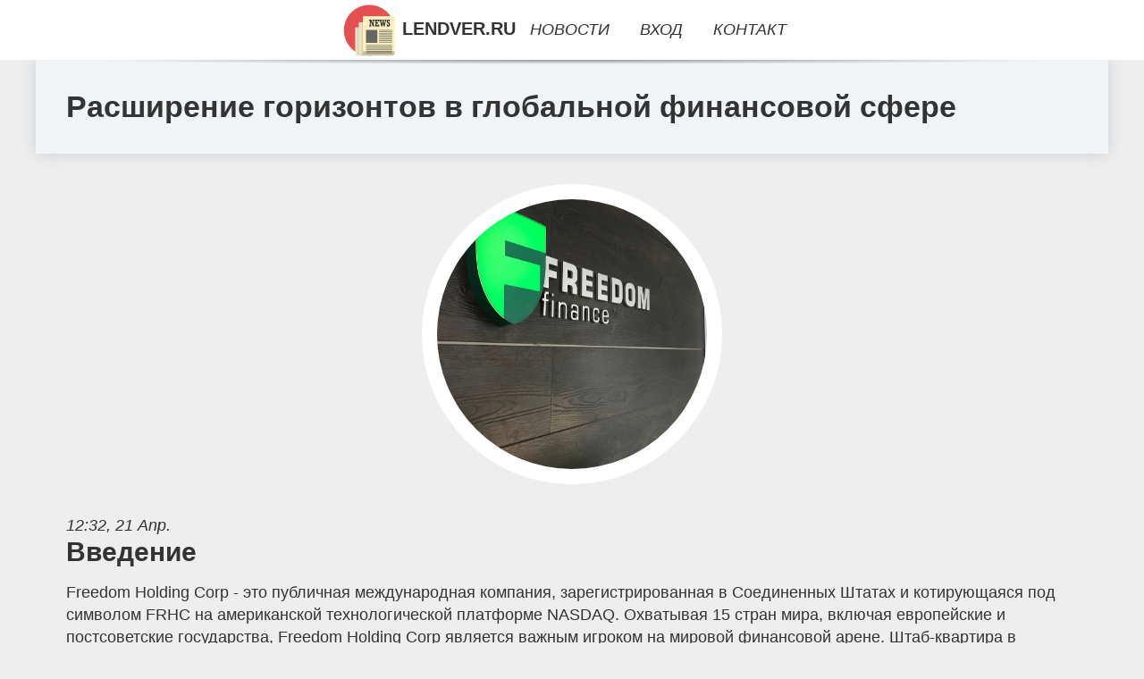

--- FILE ---
content_type: text/html; charset=utf-8
request_url: https://lendver.ru/news-212-rasshirenie-gorizontov-v-globalnoj-finansovoj-sfere.html
body_size: 82065
content:
<!DOCTYPE html>
<html lang="ru">
<head>
<title>Расширение горизонтов в глобальной финансовой сфере</title>
<meta name="viewport" content="width=device-width, initial-scale=1.0">
<meta name="description" content="Введение  Freedom Holding Corp - это публичная международная компания, зарегистрированная в Соединенных Штатах и котирующаяся под символом FRHC на ам...">
<meta name="robots" content="all">
<link rel="shortcut icon" href="//lendver.ru/favicon.ico" type="image/x-icon">
<meta property="og:title" content="Расширение горизонтов в глобальной финансовой сфере">
<meta property="og:description" content="Введение  Freedom Holding Corp - это публичная международная компания, зарегистрированная в Соединенных Штатах и котирующаяся под символом FRHC на ам...">
<meta property="og:image" content="https://lendver.ru/imgsi/aHR0cHM6Ly9pLnBvc3RpbWcuY2MvczJCWUcxWlAvMTYwMzI2ODI0Mi1mcmlkb20tZmluYW5zLmpwZw==">
<meta property="og:type" content="website">
<meta property="og:locale" content="ru_RU">
<meta property="og:url" content="https://lendver.ru/news-212-rasshirenie-gorizontov-v-globalnoj-finansovoj-sfere.html">
<style>
* {padding:0; margin:0; box-sizing:border-box;}
html, body {border:none; font:1.05rem/1.5rem Arial;}
body {padding-top:4rem; counter-reset:nn_c;}
img {border:none; max-width:100%; height:auto; vertical-align:middle;}
div {position:relative; background-color:transparent;}
figure, footer, header, main {display:block; background-color:transparent;}
a:hover {text-decoration:none;}
h1 {font:bold 2rem Arial;}
h2 {font:bold 1.8rem Arial;}
h3 {font:bold 1.6rem Arial;}
h4 {font:bold 1.4rem Arial;}
h5, h6 {font:bold 1.2rem Arial;}
.fxvvbi6c1, #fxvvbi6i1 p, #fxvvbi6i1 p a, .fxvvbi6s7 p span {color:#fff;}
.fxvvbi6c2, a, .fxvvbi6s10 h5 {color:rgb(72, 175, 219);}
.fxvvbi6c3, a:hover, a:focus {color:rgb(85, 140, 173);}
.fxvvbi6c4, .fxvvbi6s9 span {color:rgb(244, 67, 54);;}
.fxvvbi6c5, .fxvvbi6s7 p em {color:rgb(244, 67, 54, 0.75);}
.fxvvbi6c6, body, aside nav a {color:rgb(51, 51, 51);}
.fxvvbi6c7 {color:rgb(238, 238, 238);}
.fxvvbi6c8, footer, footer a {color:rgba(255, 255, 255, .7);}
.fxvvbi6c9 {color:rgb(177, 173, 173);}
.fxvvbi6b1, aside, #fxvvbi6i1 {background-color:#fff;}
.fxvvbi6b2 {background-color:rgb(85, 140, 173);}
.fxvvbi6b3, .fxvvbi6s7 p span {background-color:rgb(244, 67, 54);;}
.fxvvbi6b4 {background-color:rgb(244, 67, 54, 0.75);}
.fxvvbi6b5, body {background-color:rgb(238, 238, 238);}
.fxvvbi6b6, footer {background:linear-gradient(90deg, rgb(64, 66, 75), rgb(28, 29, 36));}
.fxvvbi6s1 {width:100%; margin:0 auto;}
.fxvvbi6s2, .fxvvbi6s3, .fxvvbi6s4, .fxvvbi6s5 {display:block; clear:both;} 
.fxvvbi6s2 {height:0;}
.fxvvbi6s3 {height:2rem;}
.fxvvbi6s4 {height:4rem;}
.fxvvbi6s5 {height:6rem;}
.fxvvbi6s6 {max-width:1200px; margin:0 auto;}
aside {position:fixed; z-index:1500; left:0; top:0; width:100%; height:4rem; line-height:4rem; text-align:center; vertical-align:middle;}
aside::after {content:""; position:absolute; z-index:-1; top:100%; bottom:0; width:120%; height:7px; left:-10%; right:-10%; background:radial-gradient(ellipse at 50% -3%, rgba(0, 0, 0, 0.4), rgba(0, 0, 0, 0.2), rgba(0, 0, 0, 0.0) 50%);}
aside header, aside h5, aside nav {display:inline;}
aside h5 {cursor:pointer;}
aside nav a {margin:0 1rem; text-transform:uppercase; text-decoration:none;}
#fxvvbi6i1 {padding:2rem;}
#fxvvbi6i1 h1 {margin:2rem 0;}
#fxvvbi6i1 p {float:left; clear:none; width:25%; height:25rem; overflow:hidden; box-shadow:0 0 20px rgba(0,0,0,.8);}
#fxvvbi6i1 p::before {position:absolute; display:block; content:""; width:25%; height:4rem; z-index:1; background:linear-gradient(180deg, rgba(64, 66, 75, 1), rgba(64, 66, 75, 0));}
#fxvvbi6i1 p::after {position:absolute; display:block; content:""; width:25%; overflow:hidden; margin-top:-14rem; height:14rem; z-index:1; background:linear-gradient(0deg, rgba(64, 66, 75, 1), rgba(64, 66, 75, 0));}
#fxvvbi6i1 p span {display:block; position:absolute; z-index:100; margin:1rem 0 0 1rem; font-size:85%; max-width:23.5%;}
#fxvvbi6i1 p strong {display:block; position:absolute; z-index:100; margin:-9rem 0 0 1rem; font-weight:normal; max-width:23.5%;}
#fxvvbi6i1  p img {height:100%; transition: all 1s ease-in-out;}
#fxvvbi6i1 p:hover img, #fxvvbi6i1 p:focus img {transform:scale(1.2);}
#fxvvbi6i2 {height:25rem; overflow:hidden;}
.fxvvbi6s7 {float:left; clear:none; width:66%;}
.fxvvbi6s7 div {width:100%; height:20rem; overflow:hidden; border-top:1px solid rgb(177, 173, 173);}
.fxvvbi6s7 p {display:block; float:left; clear:none; max-width:70%; max-height:95%; overflow:auto; margin-left:3%; padding:1rem 0;}
.fxvvbi6s7 img {display:block; float:left; clear:none; max-width:27%; height:100%;}
.fxvvbi6s7 p span {display:inline-block; clear:both; margin:.5rem 0; padding:.2rem .6rem; font-size:80%;}
.fxvvbi6s7 p a {display:block; clear:both; font-size:110%; line-height:125%;}
.fxvvbi6s7 p i>a {display:inline-block; clear:none; font-size:100%; line-height:120%;}
.fxvvbi6s7 p em {display:block; clear:both; margin:1rem 0; padding-left:18px; background:transparent url("images/timeico.jpg") no-repeat 0 50%;}
.fxvvbi6s8 {float:left; clear:none; width:31%; margin-left:3%; font-size:85%;}
.fxvvbi6s8 ul {list-style-position:inside; list-style:none; margin:1rem 0;}
.fxvvbi6s8 ul li {display:block; margin-bottom:1rem; margin-left:1rem; text-transform:uppercase;}
.fxvvbi6s8 li::before {content:"»"; padding-right:.3rem;}
.fxvvbi6s9 {width:94%; height:6rem; padding:1rem 0; border-top:1px solid rgb(177, 173, 173);}
.fxvvbi6s9:after {counter-increment:nn_c; content:counter(nn_c); border:3px solid #fff; border-radius:50%; color: #fff; background-color:red; font-size:1.2rem; font-weight:bold; margin-top: -12px; line-height:1; padding-top:5px; position:absolute; top:50%; left:-18px; text-align:center; width:30px; height:25px;}
.fxvvbi6s9 p {display:block; float:left; clear:none; max-width:66%; max-height:5rem; overflow:hidden; margin-left:5%;}
.fxvvbi6s9 img {display:block; float:left; clear:none; max-width:5rem; height:5rem; border:.5rem solid rgb(240, 244, 247); border-radius:50%;}
.fxvvbi6s9 span {font-size:80%; display:block; clear:both;}
.fxvvbi6s10 {float:left; clear:none; width:46%; margin:0 2%;}
.fxvvbi6s10 h5 {text-transform:uppercase; font-weight:normal; margin-bottom:1rem;}
.fxvvbi6s11 {padding: 2rem; background-color:rgb(240, 244, 247); box-shadow: 0 0 16px #ccc;}
.fxvvbi6s12 {padding:2rem;}
.fxvvbi6s12 figure {height:20rem; overflow:hidden; text-align:center; margin:0 0 2rem 0;}
.fxvvbi6s12 figure img {height:100%; width:20rem; border:1rem solid #fff; border-radius:50%; background-color:rgb(240, 244, 247);}
.fxvvbi6s12 p {display:block; clear:both; margin:1rem 0;}
.fxvvbi6s13 {vertical-align:top; column-count:3; column-gap:1rem; padding:2rem 0;}
.fxvvbi6s13 p {display:block; width:100%; margin-bottom:1rem; vertical-align:top; padding:2rem; page-break-inside:avoid; background-color:rgb(240, 244, 247); box-shadow: 0 0 16px #ccc;}
.fxvvbi6s13 p a {display:block; clear:both; margin-bottom:1rem;}
.fxvvbi6s13 p em {display:block; clear:both; margin-top:1rem;}

footer {width:100%; margin:0 auto; padding:3rem 0;}
footer li {margin-bottom:1rem;}

#dcft2639 {visibility:hidden;}

form {width:100%;}
input[type="text"], input[type="password"] {width:70%; height:2.5rem; padding:.2rem .6rem; margin:.5rem 0; font-size:1.25rem; font-weight:300; text-align:left; border-radius:5px; border:1px solid rgb(85, 140, 173); clear:none;}
textarea {width:70%; height:8em; padding:.2rem .6rem; margin:.5rem 0; font-size:1.3rem; font-weight:300; text-align:left; border-radius:5px; border:1px solid rgb(85, 140, 173); clear:none;}
input[type="submit"] {display:inline-block; clear:none; padding:.5rem 1.2rem; margin:.5rem 0; font-size:1rem; font-weight:300; border-radius:5px; border:2px solid rgb(72, 175, 219); background-color:rgb(72, 175, 219); color:#fff; cursor:pointer;}

@media screen and (max-width:1024px) {
	.fxvvbi6s7, .fxvvbi6s8 {float:none; clear:both; width:100%; margin:0; padding:1.5rem;}
}
@media screen and (max-width:960px) {
	.fxvvbi6s13 {column-count:2;}
	#fxvvbi6i1 p {width:33%;}
	#fxvvbi6i1 p span, #fxvvbi6i1 p strong {max-width:31.5%;}
}
@media screen and (max-width:720px) {
	.fxvvbi6s13 {column-count:1;}
	#fxvvbi6i1 p {width:50%;}
	#fxvvbi6i1 p span, #fxvvbi6i1 p strong {max-width:48.5%;}
}
@media screen and (max-width:480px) {
	#fxvvbi6i1 p {width:100%;}
	#fxvvbi6i1 p span, #fxvvbi6i1 p strong {max-width:98.5%;}
	.fxvvbi6s10 {float:none; clear:both; width:98%;}
}</style>
<meta name="yandex-verification" content="d879aa5047d4ec87" />



<!-- Yandex.Metrika counter -->
<script type="text/javascript" >
   (function(m,e,t,r,i,k,a){m[i]=m[i]||function(){(m[i].a=m[i].a||[]).push(arguments)};
   m[i].l=1*new Date();
   for (var j = 0; j < document.scripts.length; j++) {if (document.scripts[j].src === r) { return; }}
   k=e.createElement(t),a=e.getElementsByTagName(t)[0],k.async=1,k.src=r,a.parentNode.insertBefore(k,a)})
   (window, document, "script", "https://mc.yandex.ru/metrika/tag.js", "ym");

   ym(101212676, "init", {
        clickmap:true,
        trackLinks:true,
        accurateTrackBounce:true
   });
</script>
<noscript><div><img src="https://mc.yandex.ru/watch/101212676" style="position:absolute; left:-9999px;" alt="" /></div></noscript>
<!-- /Yandex.Metrika counter --></head>
<body>
<header class="fxvvbi6s6">
	<div class="fxvvbi6s11"><h1>Расширение горизонтов в глобальной финансовой сфере</h1></div>
</header>
<main>
<div class="fxvvbi6s6">
	<div class="fxvvbi6s12">
		<figure><img src="//lendver.ru/imgsi/aHR0cHM6Ly9pLnBvc3RpbWcuY2MvczJCWUcxWlAvMTYwMzI2ODI0Mi1mcmlkb20tZmluYW5zLmpwZw==" alt="Расширение горизонтов в глобальной финансовой сфере"></figure>
		<em>12:32, 21 Апр.</em><br>		<h2>Введение</h2> <p> Freedom Holding Corp - это публичная международная компания, зарегистрированная в Соединенных Штатах и котирующаяся под символом FRHC на американской технологической платформе NASDAQ. Охватывая 15 стран мира, включая европейские и постсоветские государства, Freedom Holding Corp является важным игроком на мировой финансовой арене. Штаб-квартира в Алматы, Казахстан, <a href="https://almaty-ffin.kz/">Фридом Финанс</a> является флагманским предприятием в составе холдинга, постоянно расширяя свои границы через стратегические слияния, поглощения и органический рост во всех аспектах своего бизнеса. </p> <h2><strong>Стратегические приобретения</strong></h2> <p> Только в 2023 году группа осуществила несколько значительных приобретений, укрепляя свою позицию на рынке. Ключевые покупки включали в себя Maxim Group LLC, американский инвестиционный банк, вместе с его дочерней компанией Maxim Financial Advisors LLC. Кроме того, в список покупок вошли LD Micro, платформа организации инвестиционных конференций, и онлайн-сервисы бронирования авиабилетов Aviata и Chocotravel. </p> <h2><strong>Центр финансовых услуг</strong></h2> <p> В Казахстане подразделение американского холдинга служит краеугольным камнем, предлагая не только инвестиционные возможности, но также банковские, страховые и бытовые услуги гражданам. С момента своего возникновения АО «Фридом Финанс» быстро завоевало популярность, заслужив звание Брокера №1 в стране. </p> <h2><strong>Глобальное расширение</strong></h2> <p> Freedom Finance Global, полностью принадлежащая холдингу дочерняя компания, действует с глобальной перспективой. В отличие от своего казахстанского аналога, регулируемого Национальным банком Республики Казахстан, Global установила себя в 2020 году в Международном финансовом центре «Астана» (МФЦА). Этот шаг расширил ее возможности, включая не только местные биржи, такие как KASE и AIX, но и крупные международные платформы, такие как NYSE и NASDAQ. Выход на китайский рынок в 2022 году дополнил ее предложение, позволив клиентам получить доступ к акциям региона. </p> <h2><strong>Клиентоориентированный подход</strong></h2> <p> Freedom Finance Global обслуживает как граждан Казахстана, так и нерезидентов, предоставляя неограниченные возможности торговли. С момента своего создания компания придает большое значение надежной аналитике и индивидуальным решениям, привлекая состоятельных иностранных инвесторов, готовых вкладывать значительные средства. Аналитический отдел представил более 550 инвестиционных идей с 2020 года, принеся клиентам среднегодовую доходность в размере 25%. Более того, нет никакого барьера входа, что позволяет всем клиентам Global воспользоваться идеями аналитиков. </p> <h2><strong>Инновации в технологиях</strong></h2> <p> Freedom Finance постоянно совершенствует свои IT-решения, обеспечивая пользователям доступ к передовым инструментам управления инвестициями и мониторинга. Торговая платформа Tradernet и мобильное приложение предлагают широкий спектр функций, включая настраиваемые котировки, отслеживание прибыли в течение дня, размещение заказов на покупку и продажу финансовых инструментов, участие в IPO, финансовые показатели и прогнозы аналитиков, а также оперативные биржевые новости. </p> <h2><strong>Внедрение трендов в области ИИ</strong></h2> <p> Основатель и главный акционер Тимур Турлов подчеркивает готовность компании внедрять искусственный интеллект и большие языковые модели в свои продукты. Признавая глобальный рост использования ChatGPT, Турлов видит в этом огромный потенциал для улучшения коммуникации с клиентами и помощи в подготовке. </p>		<p><strong>Рубрика: </strong> <a href="//lendver.ru/category-12.html">Интересное</a>. <strong>Читать весь текст на </strong> <a class="dcft2634" id="aHR0cDovL2xlbmR2ZXIucnUv" href="javascript:void(0)" rel="nofollow">lendver.ru</a>.</p>
			</div>
	<span class="fxvvbi6s4">&nbsp;</span>
	<div id="dcft2636"></div>
	<div class="fxvvbi6s13">
		<p><a href="//lendver.ru/news-1-prozrachnyj-vzglyad-na-bezopasnost-zamena-stekol-ptf-na-avtomobile.html">Прозрачный взгляд на безопасность - Замена стекол ПТФ на автомобиле</a> <p> Современный автомобиль - сложная система, где каждая деталь выполняет жизненно важную функцию. Особенно это касается осветительных приборов. Пере...</p><p><a href="//lendver.ru/news-2-shiny-dlya-avto-altra-auto.html">Шины для авто Altra Auto</a> Тип установленных шин напрямую влияет на управляемость вашего авто и его способность к безопасному и эффективному передвижению в любое время года. Гр...</p><p><a href="//lendver.ru/news-3-kak-zakazat-nike-po-dostupnoj-tsene.html">Как заказать Nike по доступной цене</a> Nike – один из самых известных мировых брендов спортивной одежды и обуви. Эта американская компания была основана в 1964 году профессиональным бегуно...</p><p><a href="//lendver.ru/news-4-rezinovoe-pokrytie-dlya-ledovyh-aren-i-otkrytyh-katkov.html">Резиновое покрытие для ледовых арен и открытых катков</a> Небольшие ледовые арены могут обустраиваться не только в спортивных комплексах, но и на территории торгово-развлекательных центров. Здесь важно подоб...</p><p><a href="//lendver.ru/news-5-remont-po-osago-servis-trebuet-doplatu-zakonno-li-eto.html">Ремонт по ОСАГО: сервис требует доплату, законно ли это?</a> Проблемы с параллельным импортом и нехватка оригинальных новых запчастей привели к росту стоимости ремонта автомобилей. Полис ОСАГО позволяет возмест...</p><p><a href="//lendver.ru/news-6-pochemu-autsorsing-personala-ostaetsya-v-trende-vygody-i-preimuschestva.html">Почему аутсорсинг персонала остается в тренде: выгоды и преимущества</a> Идея аутсорсинга, то есть найма персонала сторонней компании для выполнения различных услуг, появилась в бизнес-среде в конце 20 века. По своей сути ...</p><p><a href="//lendver.ru/news-7-kak-sostavit-krasivyj-buket-iz-tyulpanov.html">Как составить красивый букет из тюльпанов?</a> Составить красивый букет из тюльпанов своими руками реально, но придется продумать весь процесс до мелочей, чтобы результат проделанной работы вас по...</p><p><a href="//lendver.ru/news-8-bolshinstvo-regionov-povolgya-popali-v-rejting-perspektivnosti-trudoustrojstva-sredi-rossijskih-sube.html">Большинство регионов Поволжья попали в рейтинг перспективности трудоустройства среди российских субъектов</a> Лидером Рейтинга регионов по перспективности трудоустройства в начале 2024 года стала Республика Татарстан, набравшая 77,42 балла. На одну активную в...</p><p><a href="//lendver.ru/news-9-gubernator-zaporogskoj-oblasti-balitskij-obschij-obem-investitsij-v-kurort-primorsk-sostavit-351-mlr.html">Губернатор Запорожской области Балицкий: Общий объем инвестиций в курорт «Приморск» составит 351 млрд рублей</a> Общий объем инвестиций в новый федеральный круглогодичный курорт «Приморск» на берегу Азовского моря в Запорожской области составит 351 млрд рублей, ...</p><p><a href="//lendver.ru/news-10-obschestvo-chego-ne-sgubit-tomu-netu-kontsa-kak-piknik-igral-v-pamyat-o-gertvah-terakta.html">Общество: «Чего не сгубить, тому нету конца». Как «Пикник» играл в память о жертвах теракта</a> В Санкт-Петербурге прошел концерт легендарной группы «Пикник». Трагедия в «Крокус Сити Холле» превратила выступление Эдмунда Шклярского и его коллег ...</p><p><a href="//lendver.ru/news-11-russkaya-poema.html">Русская поэма</a> Издательство «Альпина Проза» представляет книгу Анатолия Наймана «Русская поэма». Эта книга — развернутый комментарий Анатолия Наймана к главным, осн...</p><p><a href="//lendver.ru/news-12-vyezdnoe-pitanie-na-trudnodostupnyh-ploschadkah-s-osnaz-komfort-i-kachestvo-v-lyubyh-usloviyah.html">Выездное питание на труднодоступных площадках с OSNAZ - комфорт и качество в любых условиях</a> <p> Организация питания в полевых условиях — непростая задача, особенно когда речь идет о мероприятиях в труднодоступных местах: строительных объекта...</p><p><a href="//lendver.ru/news-13-alessandro-mikele-stal-novym-kreativnym-direktorom-valentino.html">Алессандро Микеле стал новым креативным директором Valentino</a> Алессандро Микеле стал новым креативным директором Valentino. 51-летний итальянский дизайнер заменит Пьерпаоло Пиччоли, который на днях покинул модны...</p><p><a href="//lendver.ru/news-14-alla-pugacheva-prokommentirovala-terakt-v-krokus-siti-holle.html">Алла Пугачёва прокомментировала теракт в "Крокус Сити Холле"</a> Алла Пугачёва в своём инстаграме* опубликовала пост, в котором высказалась о теракте в "Крокус Сити Холле", который произошёл неделю назад. Ранее пев...</p><p><a href="//lendver.ru/news-1-prozrachnyj-vzglyad-na-bezopasnost-zamena-stekol-ptf-na-avtomobile.html">Прозрачный взгляд на безопасность - Замена стекол ПТФ на автомобиле</a> <p> Современный автомобиль - сложная система, где каждая деталь выполняет жизненно важную функцию. Особенно это касается осветительных приборов. Пере...</p><p><a href="//lendver.ru/news-2-v-tverskoj-oblasti-do-1-oktyabrya-prodlen-zapret-na-ispolzovanie-lyubyh-bespilotnikov.html">В Тверской области до 1 октября продлен запрет на использование любых беспилотников</a> В Тверской области до 1 октября 2024 года продлен запрет на использование беспилотных воздушных судов. Соответствующее решение принято 28 марта на за...</p><p><a href="//lendver.ru/news-15-ot-chego-byvaet-katarakta-glaz-i-vozmogno-li-ot-nee-izbavitsya-navsegda.html">От чего бывает катаракта глаз и возможно ли от неё избавиться навсегда</a> Как отмечают офтальмологи, этот недуг &ndash; результат денатурации белка, из которого состоит хрусталик. Белковые волокна темнеют под воздействием и...</p><p><a href="//lendver.ru/news-16-zoom-metro-plastilinovye-figurki-pomogli-besplatno-hodit-na-vystavki.html">ZOOM Metro: Пластилиновые фигурки помогли бесплатно ходить на выставки</a> Петербуржец Юрий Стебаков всю жизнь работал в автомобильной отрасли. На пенсии стал сниматься в кино. &ndash; На одной из съёмок сильно повредил коле...</p><p><a href="//lendver.ru/news-3-nazvany-samye-moschnye-avtomobili-devyanostyh.html">Названы самые мощные автомобили девяностых</a> В последнее десятилетие XX века были созданы такие шедевры, как Porsche 911 GT1 Straßenversion, Aston Martin V8 Vantage, Lamborghini Diablo GT и Buga...</p><p><a href="//lendver.ru/news-17-lazernaya-epilyatsiya-udalenie-volos-navsegda.html">Лазерная эпиляция: удаление волос навсегда</a> Избавление от нежелательных волос навсегда стало возможным при помощи применения современного метода – лазерной эпиляции. Безболезненный и безопасный...</p><p><a href="//lendver.ru/news-4-mitsubishi-pajero-novogo-pokoleniya-ne-prevratyat-v-krossover.html">Mitsubishi Pajero нового поколения не превратят в кроссовер</a> Версию о том, что Mitsubishi может изменить форм-фактор Pajero в следующей генерации, впервые озвучил японский портал BestCarWeb. Теперь он же сообща...</p><p><a href="//lendver.ru/news-18-beorganic-magazin-ayurvedicheskih-tovarov-opisanie.html">BeOrganic — магазин аюрведических товаров: описание</a> <p> Интернет-магазин аюрведических товаров BeOrganic ставит перед собой задачу по продаже исключительно натуральной продукции. Она востребована у все...</p><p><a href="//lendver.ru/news-19-fedorov-aleksandr-aleksandrovich-biografiya-obrazovanie-nauka.html">Фёдоров Александр Александрович: Биография, образование, наука</a> Фёдоров Александр Александрович родился 08.10.1970 в городе Семёнове Нижегородской области. Его родители, журналист и химик, привили ему любовь к зна...</p><p><a href="//lendver.ru/news-5-kak-vybrat-pravilnyj-uchastok-v-osoboj-ekonomicheskoj-zone-faktory-dlya-ucheta.html">Как выбрать правильный участок в Особой Экономической Зоне: Факторы для учета</a> Компания, которая приобретает землю в особой экономической зоне, может получить преимущества. Большим преимуществом можно считать получение налоговых...</p><p><a href="//lendver.ru/news-20-radialnyj-ventilyator-ulitka.html">Радиальный вентилятор улитка</a> Радиальный вентилятор-улитка – это инновационное устройство, разработанное с целью решения проблем вентиляции и обеспечения оптимального микроклимата...</p><p><a href="//lendver.ru/news-6-obmen-kaspi-bank-kzt-na-kartu-banka-tks-tinkoff-s-maksimalnoj-vygodoj.html">Обмен Kaspi Bank KZT на карту банка ТКС (Тинькофф) с максимальной выгодой</a> Большинство пользователей, которым нужно провести обмен казахстанских тенге с карты Каспий Банка на рубли карты ТКС Банка, предпочитают пользоваться ...</p><p><a href="//lendver.ru/news-7-alessandro-mikele-stal-novym-kreativnym-direktorom-valentino.html">Алессандро Микеле стал новым креативным директором Valentino</a> Алессандро Микеле стал новым креативным директором Valentino. 51-летний итальянский дизайнер заменит Пьерпаоло Пиччоли, который на днях покинул модны...</p><p><a href="//lendver.ru/news-8-alla-pugacheva-prokommentirovala-terakt-v-krokus-siti-holle.html">Алла Пугачёва прокомментировала теракт в "Крокус Сити Холле"</a> Алла Пугачёва в своём инстаграме* опубликовала пост, в котором высказалась о теракте в "Крокус Сити Холле", который произошёл неделю назад. Ранее пев...</p><p><a href="//lendver.ru/news-9-lazernaya-epilyatsiya-udalenie-volos-navsegda.html">Лазерная эпиляция: удаление волос навсегда</a> Избавление от нежелательных волос навсегда стало возможным при помощи применения современного метода – лазерной эпиляции. Безболезненный и безопасный...</p><p><a href="//lendver.ru/news-10-beorganic-magazin-ayurvedicheskih-tovarov-opisanie.html">BeOrganic — магазин аюрведических товаров: описание</a> Интернет-магазин аюрведических товаров BeOrganic ставит перед собой задачу по продаже исключительно натуральной продукции. Она востребована у всех, к...</p><p><a href="//lendver.ru/news-1-prozrachnyj-vzglyad-na-bezopasnost-zamena-stekol-ptf-na-avtomobile.html">Прозрачный взгляд на безопасность - Замена стекол ПТФ на автомобиле</a> <p> Современный автомобиль - сложная система, где каждая деталь выполняет жизненно важную функцию. Особенно это касается осветительных приборов. Пере...</p><p><a href="//lendver.ru/news-2-obschestvennyj-deyatel-martynenko-oksana-olegovna.html">Общественный деятель Мартыненко Оксана Олеговна</a> Мартыненко Оксана Олеговна является общественным деятелям за которым пристально следит пресса и журналисты. Это неслучайно. Стоит рассказать о личнос...</p><p><a href="//lendver.ru/news-3-natsisty-azova-miniruyut-izyum-zabavy-radi-svodka-svo-za-28-marta.html">Нацисты «Азова» минируют Изюм «забавы ради». Сводка СВО за 28 марта</a> Подразделения «Азова» (запрещенная в РФ террористическая организация), которые входят в 3-ю бригаду спецназа национальной гвардии Украины, разбросаны...</p><p><a href="//lendver.ru/news-4-kievu-molitsya-economist-letom-rf-prorvet-ukrainskuyu-oboronu.html">Киеву - молиться. Economist: летом РФ прорвет украинскую оборону</a> В интервью для CBS News Владимир Зеленский признал, что ВСУ «не смогут выстоять против еще одного масштабного наступления России», которое, как он сч...</p><p><a href="//lendver.ru/news-5-doogee-predstavila-novye-flagmany.html">DOOGEE представила новые флагманы</a> Технологические новинки из Поднебесной. Китайские разработчики представили на российском рынке потрясающие смартфоны: стильную премиум-модель 4 в одн...</p><p><a href="//lendver.ru/news-6-hitrost-kotoruyu-dolgen-znat-kagdyj-polzovatel-snapchat.html">Хитрость, которую должен знать каждый пользователь Snapchat</a> Если вы пользователь Snapchat, который когда-либо имел несчастье использовать приложение на телефоне Android, то вы наверняка уже в курсе, как хорошо...</p><p><a href="//lendver.ru/news-7-alessandro-mikele-stal-novym-kreativnym-direktorom-valentino.html">Алессандро Микеле стал новым креативным директором Valentino</a> Алессандро Микеле стал новым креативным директором Valentino. 51-летний итальянский дизайнер заменит Пьерпаоло Пиччоли, который на днях покинул модны...</p><p><a href="//lendver.ru/news-8-alla-pugacheva-prokommentirovala-terakt-v-krokus-siti-holle.html">Алла Пугачёва прокомментировала теракт в "Крокус Сити Холле"</a> Алла Пугачёва в своём инстаграме* опубликовала пост, в котором высказалась о теракте в "Крокус Сити Холле", который произошёл неделю назад. Ранее пев...</p><p><a href="//lendver.ru/news-9-ii-predskazyvaet-vkus-i-kachestvo-piva.html">ИИ предсказывает вкус и качество пива</a> Бельгийские ученые разработали модели искусственного интеллекта, которые могут предсказать, как потребители оценят то или иное пиво и какие ароматиче...</p><p><a href="//lendver.ru/news-10-vetnamskij-avtoproizvoditel-vinfast-nachnet-prodavat-elektromobili-v-tailande.html">Вьетнамский автопроизводитель VinFast начнет продавать электромобили в Таиланде</a> Вьетнамский автопроизводитель VinFast объявил во вторник, что планирует продавать свои электромобили в Таиланде, и заявил, что связался с автодилерам...</p><p><a href="//lendver.ru/news-11-podveli-itogi-konkursa-vsemirnyj-avtomobil-goda-vy-udivites-kto-pobedil.html">Подвели итоги конкурса «Всемирный автомобиль года» — вы удивитесь, кто победил</a> Автомобиль Kia EV9 удостоился наград за звания «Мировой электромобиль года» и «Всемирный автомобиль года» по итогам Международного конкурса World Car...</p><p><a href="//lendver.ru/news-12-vyezdnoe-pitanie-na-trudnodostupnyh-ploschadkah-s-osnaz-komfort-i-kachestvo-v-lyubyh-usloviyah.html">Выездное питание на труднодоступных площадках с OSNAZ - комфорт и качество в любых условиях</a> <p> Организация питания в полевых условиях — непростая задача, особенно когда речь идет о мероприятиях в труднодоступных местах: строительных объекта...</p><p><a href="//lendver.ru/news-13-portativnaya-kolonka-sony-srsxb100-vyhodit-na-kitajskij-rynok-po-tsene-399-yuanej.html">Портативная колонка Sony SRS-XB100 выходит на китайский рынок по цене 399 юаней</a> Sony China расширила свою линейку аудиосистем, представив новую портативную беспроводную колонку SRS-XB100 На китайском рынке она уже доступа для пре...</p><p><a href="//lendver.ru/news-14-10-sekretov-vybora-idealnoj-svadebnoj-ploschadki-kak-vybrat-mesto-provedeniya-svadby.html">10 секретов выбора идеальной свадебной площадки: как выбрать место проведения свадьбы</a> Во время объявления помолвки многие родственники и знакомые сразу задают вопрос: «Где будет свадьба». Вариантов бесчисленное множество, поэтому важно...</p><p><a href="//lendver.ru/news-15-ofisnyj-komplekt-r7-dlya-predpriyatij-i-uchebnyh-zavedenij.html">Офисный комплект "Р7" для предприятий и учебных заведений</a> Офисный комплект R7 доступен в версиях для рабочих станций, серверов и облачных сервисов. Легкость в освоении пользовательского интерфейса. Обновлени...</p><p><a href="//lendver.ru/news-16-kak-vybrat-pesnyu-dlya-igry-na-pianino-sovety-i-rekomendatsii.html">Как выбрать песню для игры на пианино: советы и рекомендации</a> Игра на пианино - это не только прекрасное увлечение, но и возможность выразить свои эмоции и чувства через музыку. Однако выбор подходящей песни для...</p><p><a href="//lendver.ru/news-17-obschestvennyj-deyatel-martynenko-oksana-olegovna.html">Общественный деятель Мартыненко Оксана Олеговна</a> Мартыненко Оксана Олеговна является общественным деятелям за которым пристально следит пресса и журналисты. Это неслучайно. Стоит рассказать о личнос...</p><p><a href="//lendver.ru/news-18-beorganic-magazin-ayurvedicheskih-tovarov-opisanie.html">BeOrganic — магазин аюрведических товаров: описание</a> <p> Интернет-магазин аюрведических товаров BeOrganic ставит перед собой задачу по продаже исключительно натуральной продукции. Она востребована у все...</p><p><a href="//lendver.ru/news-19-kak-vybrat-sapogi-dlya-rybalki-osnovnye-kriterii-produktsiya-iz-magazina-pike.html">Как выбрать сапоги для рыбалки: основные критерии, продукция из магазина Pike</a> Людям, приобщившимся к активным видам отдыха, необходима удобная и ультрапрактичная обувь. При подборе качественной пары сапог для рыбалки важно прин...</p><p><a href="//lendver.ru/news-20-cherepnomozgovye-travmy-menyayut-nejronnye-seti-po-vsemu-mozgu.html">Черепно-мозговые травмы меняют нейронные сети по всему мозгу</a> Свежие научные открытия в области черепно-мозговых травм, сделанные американскими нейробиологами из Университета Тафтса в Массачусетсе, раскрывают но...</p><p><a href="//lendver.ru/news-21-allo-eto-kto-kak-odno-slovo-moget-obojtis-dorogo.html">Алло, это кто? Как одно слово может обойтись дорого</a> В современном мире, где технологии играют важную роль в нашей повседневной жизни, мошенники находят новые способы использовать эти инструменты для не...</p><p><a href="//lendver.ru/news-22-neobychnye-chasy-spacetime-blade-izmeryayut-vremya-v-kilometrah.html">Необычные часы SpaceTime Blade измеряют время в километрах</a> Компания Urwerk зарабатывает тем, что выпускает необычные часы. В своей работе она придерживается максимально гибких подходов, а выдумка и оригинальн...</p><p><a href="//lendver.ru/news-23-predstavlena-sistema-sbora-energii-dlya-ustrojstv-iot.html">Представлена система сбора энергии для устройств IoT</a> Энергия будущего: усовершенствованная система сбора энергии для устройств IoT. Исследователи разработали высокопроизводительный блок управления энерг...</p><p><a href="//lendver.ru/news-24-microsoft-zayavlyaet-chto-kitaj-ispolzuet-ii-chtoby-poseyat-raskol-v-ssha.html">Microsoft заявляет, что Китай использует ИИ, чтобы посеять раскол в США</a> Согласно последнему отчету центра угроз Microsoft, Китай наращивает использование контента, созданного искусственным интеллектом, и фейковых аккаунто...</p><p><a href="//lendver.ru/news-25-nadegnost-sejfov-dlya-deneg.html">Надёжность сейфов для денег</a> Выбрать надежный сейф для денег бывает затруднительно. Дело в том, что учитывать необходимо сразу несколько ключевых параметров – особенности и тип к...</p><p><a href="//lendver.ru/news-26-maslin-oleg-biografiya-obschestvennogo-deyatelya.html">Маслин Олег: Биография общественного деятеля</a> На протяжении истории человечества всегда находились люди, чьи выдающиеся достижения оказали значительное влияние на различные сферы жизни. Среди них...</p><p><a href="//lendver.ru/news-16-tyanet-na-prirodu-kuda-poehat-na-vesennyuyu-progulku-nedaleko-ot-peterburga.html">Тянет на природу: куда поехать на весеннюю прогулку недалеко от Петербурга</a> Алексей Коткин, биолог, регулярно проводит экологические экскурсии по Петербургу и окресностям Алексей Коткин, биолог, регулярно проводит экологическ...</p><p><a href="//lendver.ru/news-17-shkolniki-i-uchitelya-ne-hotyat-sokrascheniya-domashnih-zadanij.html">Школьники и учителя не хотят сокращения домашних заданий</a> Правительству необходимо обеспечить разработку и реализацию мер по формированию "гармоничной, сбалансированной и результативной учебной и воспитатель...</p><p><a href="//lendver.ru/news-27-v-kurskoj-oblasti-zarplata-okazalas-nige-srednej-po-nashej-strane-na-23-protsenta.html">В Курской области зарплата оказалась ниже средней по нашей стране на 23 процента</a> Накануне один из популярных сервисов по поиску работы, проанализировал доход населения России. Так, в Курской области зарплата ниже средней по стране...</p><p><a href="//lendver.ru/news-18-beorganic-magazin-ayurvedicheskih-tovarov-opisanie.html">BeOrganic — магазин аюрведических товаров: описание</a> <p> Интернет-магазин аюрведических товаров BeOrganic ставит перед собой задачу по продаже исключительно натуральной продукции. Она востребована у все...</p><p><a href="//lendver.ru/news-19-pochemu-autsorsing-personala-ostaetsya-v-trende-vygody-i-preimuschestva.html">Почему аутсорсинг персонала остается в тренде: выгоды и преимущества</a> Идея аутсорсинга, то есть найма персонала сторонней компании для выполнения различных услуг, появилась в бизнес-среде в конце 20 века. По своей сути ...</p><p><a href="//lendver.ru/news-28-kuryanam-napominayut-ob-opasnosti-somnitelnyh-torgovyh-tochek-s-shaurmoj.html">Курянам напоминают об опасности сомнительных торговых точек с шаурмой</a> Популярная восточная закуска &ndash; шаурма, давно возглавляет хит-парад российского, и не только фаст-фуда. В каждом городе есть, то самое место, с ...</p><p><a href="//lendver.ru/news-20-video-kurs-volny-vulfa-besplatno.html">Видео курс «Волны Вульфа» — Бесплатно</a> Выкладываю Видео курс &#171;Волны Вульфа&#187; абсолютно Бесплатно! Курс уже очень давно создан, его больше не продаем так же давно, паттерн Волны Ву...</p><p><a href="//lendver.ru/news-21-besplatnyj-kurs-po-modeli-po3-iz-5-video-urokov.html">Бесплатный курс по модели Po3 из 5 видео уроков</a> Сегодня представляю вам Бесплатный курс по модели Po3 из 5 видео уроков. Её еще называют: Power of Three / Power of 3 / модель AMD / pattern AMD. Уже...</p><p><a href="//lendver.ru/news-22-v-tverskoj-oblasti-gazifitsiruyut-muzei.html">В Тверской области газифицируют музеи</a> 9 апреля под руководством Губернатора Игоря Рудени состоялось заседание Бюджетной комиссии Тверской области. В повестку вошли вопросы поддержки предп...</p><p><a href="//lendver.ru/news-23-rostelekom-v-tveri-prezentoval-tsifrovye-servisy-dlya-korporativnyh-klientov.html">«Ростелеком» в Твери презентовал цифровые сервисы для корпоративных клиентов</a> «Ростелеком» организовал круглый стол для представителей бизнеса и госучреждений Верхневолжья. На мероприятии специалисты провайдера презентовали инт...</p><p><a href="//lendver.ru/news-24-eksministr-bishimbaev-ubival-svoyu-krasavitsugenu-saltanat-nukenovu-vosem-chasov.html">Экс-министр Бишимбаев убивал свою красавицу-жену Салтанат Нукенову восемь часов</a> В Казахстане в прямом эфире судят бывшего главу Министерства нацэкономики. Казахстан, затаив дыхание, следит за судебным процессом над бывшим министр...</p><p><a href="//lendver.ru/news-25-tenevoe-istreblenie-lesov-ostavilo-sergeya-sheverdu-bez-otpuska.html">Теневое истребление лесов оставило Сергея Шеверду без отпуска</a> Задержанный министр лесного хозяйства Иркутской области может потянуть за собой и других видных «шишек» городской администрации вплоть до губернатора...</p><p><a href="//lendver.ru/news-26-strashno-git-v-bashkirii-oruduyut-bandity-vydayuschie-sebya-za-voennyh.html">Страшно жить: В Башкирии орудуют бандиты, выдающие себя за военных</a> Известный в башкирском городе «подполковник» в очередной раз заставил горожан понервничать, рассказывая о своей любви к издевательствам. В Башкирии с...</p><p><a href="//lendver.ru/news-27-poezdka-s-riskom-dlya-gizni-smolyanin-naletel-na-neogidannoe-prepyatstvie-na-doroge-v-tsentre-goroda.html">Поездка с риском для жизни: смолянин «налетел» на неожиданное препятствие на дороге в центре города</a> Крышка люка, на которую наехал молодой человек, больно ударила не только по авто, но и по бюджету горожанина. Максим, герой нашей истории, &#8212; об...</p><p><a href="//lendver.ru/news-28-pochemu-on-ne-v-kolonii-izvestnyj-advokat-vozmuschena-schadyaschim-uslovnym-srokom-dlya-navalnogo.html">«Почему он не в колонии?»: Известный адвокат возмущена «щадящим» условным сроком для Навального</a> Лидеру ФБК в 2017 году продлили испытательный срок до 2020 года. Адвокат Сталина Гуревич вновь призывает МВД обратить пристальное внимание на персону...</p><p><a href="//lendver.ru/news-29-uge-otpustili-eksglava-ramenskogo-rajona-aktivnichal-v-sotsseti-posle-aresta-za-yakoby-ubijstvo-lyub.html">Уже отпустили? Экс-глава Раменского района активничал в соцсети после ареста за якобы убийство любовницы</a> Проверка на полиграфе косвенно подтвердила вину Андрея Кулакова, сообщают СМИ. После задержания экс-главы Раменского района, на странице подозреваемо...</p><p><a href="//lendver.ru/news-30-apple-mac-kak-zamenit-prilogeniya-po-umolchaniyu.html">Apple Mac: как заменить приложения по умолчанию</a> Продукты Apple поставляются с программным обеспечением, предназначенным для совместной работы с операционной системой macOS. Например, Safari по умол...</p><p><a href="//lendver.ru/news-31-tsvetnoe-skanirovanie-v-moskve-ot-petrov-print.html">Цветное сканирование в Москве от Петров Принт</a> <h2>Введение</h2> <p> Цветное сканирование является важной частью многих процессов, связанных с цифровизацией документов, созданием высококачественны...</p><p><a href="//lendver.ru/news-32-kak-vybrat-pesnyu-dlya-igry-na-pianino-sovety-i-rekomendatsii.html">Как выбрать песню для игры на пианино: советы и рекомендации</a> Игра на пианино - это не только прекрасное увлечение, но и возможность выразить свои эмоции и чувства через музыку. Однако выбор подходящей песни для...</p><p><a href="//lendver.ru/news-33-obschestvennyj-deyatel-martynenko-oksana-olegovna.html">Общественный деятель Мартыненко Оксана Олеговна</a> Мартыненко Оксана Олеговна является общественным деятелям за которым пристально следит пресса и журналисты. Это неслучайно. Стоит рассказать о личнос...</p><p><a href="//lendver.ru/news-34-skolko-v-turtsii-stoit-bitkoin.html">Сколько в Турции стоит биткоин</a> Биткоин, как криптовалюта, является объектом интереса для многих инвесторов и трейдеров во всем мире. Его стоимость может варьироваться в зависимости...</p><p><a href="//lendver.ru/news-35-perevozka-avtomobilej-po-rossii-v-evropu-i-sng.html">Перевозка автомобилей по России, в Европу и СНГ</a> <h2>Введение</h2> <p> Перевозка автомобилей на большие расстояния — это ответственная задача, которая требует опыта и профессионализма. Компания 1-я ...</p><p><a href="//lendver.ru/news-36-transportnaya-kompaniya-guanchgou-kargo-nadegnyj-partner-dlya-perevozok.html">Транспортная компания Гуанчжоу Карго: Надежный партнер для перевозок</a> <h2>Введение</h2> <p> Гуанчжоу Карго выступает одним из ведущих игроков на рынке грузовых перевозок, обеспечивая клиентам высококачественные услуги п...</p><p><a href="//lendver.ru/news-37-microsoft-zayavlyaet-chto-kitaj-ispolzuet-ii-chtoby-poseyat-raskol-v-ssha.html">Microsoft заявляет, что Китай использует ИИ, чтобы посеять раскол в США</a> Согласно последнему отчету центра угроз Microsoft, Китай наращивает использование контента, созданного искусственным интеллектом, и фейковых аккаунто...</p><p><a href="//lendver.ru/news-38-montekarlo-atp-rublev-igraet-s-popyrinym-hachanov-s-serundolo-medvedev-vstretitsya-s-monfisom-sinner.html">Монте-Карло (ATP). Рублев играет с Попыриным, Хачанов – с Серундоло, Медведев встретится с Монфисом, Синнер – с Кордой, Зверев вышел в 3-й круг, Сафиуллин выбыл</a> Даниил Медведев встретится с Гаэлем Монфисом. Накануне Роман Сафиуллин уступил Новаку Джоковичу. Сетка турнира здесь. Rolex Monte-Carlo Masters Монте...</p><p><a href="//lendver.ru/news-39-v-seti-poyavilis-rendery-sony-xperia-1-v.html">В сети появились рендеры Sony Xperia 1 V</a> Мы надеемся, что Xperia 1 V уже не за горами. По-прежнему существует определенная вероятность того, что телефон появится на выставке MWC в Барселоне ...</p><p><a href="//lendver.ru/news-40-samsung-pokazala-galaxy-s23-i-s23-s-obnovlennym-dizajnom.html">Samsung показала Galaxy S23 и S23+ с обновленным дизайном</a> Вслед за Galaxy S23 Ultra сегодня показали и обновление базовых моделей Galaxy S. И хотя Samsung улучшила основные аппаратные и программные функции, ...</p><p><a href="//lendver.ru/news-41-pogarnaya-bezopasnost-podlegaschaya-sertifikatsii-produktsiya-vagnye-uslugi.html">Пожарная безопасность: подлежащая сертификации продукция, важные услуги</a> В настоящее время вопросы пожарной безопасности занимают особое место в разных отраслях, включая бизнес. Обеспечение пожарной безопасности имеет перв...</p><p><a href="//lendver.ru/news-42-kak-vybrat-sapogi-dlya-rybalki-osnovnye-kriterii-produktsiya-iz-magazina-pike.html">Как выбрать сапоги для рыбалки: основные критерии, продукция из магазина Pike</a> Людям, приобщившимся к активным видам отдыха, необходима удобная и ультрапрактичная обувь. При подборе качественной пары сапог для рыбалки важно прин...</p><p><a href="//lendver.ru/news-43-blochnye-vojny-v-kolhoznom-pereulke-smolenska-kto-prav-v-vosstanii-avtovladeltsev.html">«Блочные войны» в Колхозном переулке Смоленска: кто прав в «восстании» автовладельцев</a> Бетонные блоки перегораживают проезд в Колхозном переулке в районе домов №№19 и 19а. Smolnarod попытался разобраться в истории соседских &#171;войн&#...</p><p><a href="//lendver.ru/news-44-svideteli-po-delu-eksglavy-gagarinskogo-rajona-romana-guravleva-menyayut-pokazaniya.html">Свидетели по делу экс-главы Гагаринского района Романа Журавлева меняют показания</a> Сразу два ключевых свидетеля, которые на этапе следствия изобличали бывшего главу района, на судебном заседании «забыли» о том, как он оказывал на ни...</p><p><a href="//lendver.ru/news-45-elektricheskij-kvadrotsikl.html">Электрический квадроцикл</a> Электрические квадроциклы - это техника нового времени, которую выбирают из-за экологической безопасности, отсутствия выхлопных газов, относительной ...</p><p><a href="//lendver.ru/news-46-gazoporshnevye-ustanovki.html">Газопоршневые установки</a> Резервные газопоршневые установки обеспечивают надежное и эффективное функционирование систем газоснабжения в случае аварийных ситуаций или плановых ...</p><p><a href="//lendver.ru/news-47-temperatura-v-komnatah-37-gradusov-giteli-ul-lenina-iznyvayut-ot-gary-i-vypuskayut-teplo-na-ulitsu.html">«Температура в комнатах 37 градусов»: жители ул. Ленина изнывают от жары и выпускают тепло на улицу</a> «Температура в комнатах 37 градусов»: жители ул. Ленина изнывают от жары и выпускают тепло на улицу Ежегодное соревнование, какая из батарей нагреет ...</p><p><a href="//lendver.ru/news-48-plati-s-bilajn-operator-perezapustil-sistemu-oplaty-s-balansa-telefona.html">«Плати с билайн»: оператор перезапустил систему оплаты с баланса телефона</a> «Плати с билайн»: оператор перезапустил систему оплаты с баланса телефона билайн объявляет о перезапуске сервиса платежей с баланса мобильного телефо...</p><p><a href="//lendver.ru/news-49-kak-vybrat-pravilnyj-uchastok-v-osoboj-ekonomicheskoj-zone-faktory-dlya-ucheta.html">Как выбрать правильный участок в Особой Экономической Зоне: Факторы для учета</a> Компания, которая приобретает землю в особой экономической зоне, может получить преимущества. Большим преимуществом можно считать получение налоговых...</p><p><a href="//lendver.ru/news-50-obmen-kaspi-bank-kzt-na-kartu-banka-tks-tinkoff-s-maksimalnoj-vygodoj.html">Обмен Kaspi Bank KZT на карту банка ТКС (Тинькофф) с максимальной выгодой</a> Большинство пользователей, которым нужно провести обмен казахстанских тенге с карты Каспий Банка на рубли карты ТКС Банка, предпочитают пользоваться ...</p><p><a href="//lendver.ru/news-51-kontrtenor-lyusen-sur-raskryl-sekrety-formirovaniya-unikalnogo-golosa-vokalista.html">Контртенор Люсьен Сур раскрыл секреты формирования уникального голоса вокалиста</a> Люсьен, как начался Ваш творческий путь? Музыкой я занимаюсь с детства, наверное, лет с 6. Это все мама (улыбается). Она, увидев, мой талант сразу от...</p><p><a href="//lendver.ru/news-52-umer-sportivnyj-kommentator-vasilij-utkin.html">Умер спортивный комментатор Василий Уткин</a> СМИ распространяют информацию о том, что умер спортивный комментатор Василий Уткин. Журналисту было всего 52 года.В последнее время Уткин сильно боле...</p><p><a href="//lendver.ru/news-53-eksperty-gdut-ocherednogo-zolotogo-myacha-dlya-messi.html">Эксперты ждут очередного Золотого мяча для Месси</a> После триумфального выступления на футбольном чемпионате мира в Катаре лидер сборной Аргентины Лионель Месси стал основным претендентом на главную ин...</p><p><a href="//lendver.ru/news-54-top5-samyh-dorogih-futbolistov-rpl-sostavlyayut-igroki-zenita.html">Топ-5 самых дорогих футболистов РПЛ составляют игроки «Зенита»</a> Пока элитный футбольный дивизион России – Премьер-лига, находится на зимних каникулах, эксперты футбольного финансового рынка обновили ориентировочну...</p><p><a href="//lendver.ru/news-55-v-ldpr-predlogili-snyat-platu-za-proezd-po-trasse-don-dlya-gitelej-krasnodara.html">В ЛДПР предложили снять плату за проезд по трассе «Дон» для жителей Краснодара</a> Лидер ЛДПР Леонид Слуцкий инициировал разрешение бесплатного проезда по трассе «Дон» для жителей Краснодара. Они поделились проблемой затратной местн...</p><p><a href="//lendver.ru/news-56-ekspert-sergej-gorelov-dal-kommentarij-k-10letiyu-konflikta-v-donbasse.html">Эксперт Сергей Горелов дал комментарий к 10-летию конфликта в Донбассе</a> В начале апреля 2014 года на востоке Украины начались события, которые положили начало вооруженному конфликту в Донбассе. Этой теме посвящено новое о...</p><p><a href="//lendver.ru/news-57-v-bryanskoj-oblasti-posle-atak-pogibli-malchik-i-genschina.html">В Брянской области после атак погибли мальчик и женщина</a> Сегодня Брянская область в очередной раз подверглась обстрелу. ВСУ постоянно атакуют регион, и такие новости уже стали привычными, как бы это страшно...</p><p><a href="//lendver.ru/news-58-avtoekspeditsiya-100-000-km-vozmognostej-start-dan.html">Автоэкспедиция «100 000 км возможностей»: старт дан</a> В апреле в Москве у арки Главного входа ВДНХ стартовала автоэкспедиция «100 000 километров возможностей». Окончание маршрута запланировано на октябрь...</p><p><a href="//lendver.ru/news-59-chto-vzyat-vmesto-novoj-granty-4-otlichnyh-sedana.html">Что взять вместо новой Гранты – 4 отличных седана</a> Достойно оснащенная Лада Гранта сегодня стоит около миллиона рублей. Найти что-то новое за эти деньги нельзя. Зато на вторичном рынке ее одноклассник...</p><p><a href="//lendver.ru/news-60-v-bryanske-ekzameny-budut-sdavat-svyshe-semi-tysyach-vypusknikov.html">В Брянске экзамены будут сдавать свыше семи тысяч выпускников</a> В Брянске началась экзаменационная пора. Часть выпускников школ уже проходят досрочный экзаменационный этап. Всего же к экзамену допущены 7 133 выпус...</p><p><a href="//lendver.ru/news-61-otkryta-registratsiya-iv-vserossijskogo-konkursa-lidery-stroitelnoj-otrasli.html">Открыта регистрация IV Всероссийского конкурса «Лидеры строительной отрасли»</a> 7 марта на площадке информационного агентства «ТАСС» прошла пресс-конференция официального старта регистрации участников IV Всероссийского конкурса у...</p><p><a href="//lendver.ru/news-62-toshiba-tv-predstavlyaet-na-rossijskom-rynke-novinki-saundbary-toshiba-ts3120a-i-toshiba-ts5120a.html">Toshiba TV представляет на российском рынке новинки – саундбары Toshiba TS3120A и Toshiba TS5120A</a> Компания Toshiba TV объявляет о поступлении в продажу двух моделей саундбаров – Toshiba TS3120A и Toshiba TS5120A, которые выводят звук на новый уров...</p><p><a href="//lendver.ru/news-63-saundboksy-vipe-nitro-x8-i-vipe-nitro-x8-pulsar-koroli-tvoej-vecherinki.html">Саундбоксы Vipe Nitro X8 и Vipe Nitro X8 Pulsar: короли твоей вечеринки</a> Vipe, динамично развивающийся бренд аудиоустройств, объявляет о пополнении в серии беспроводных колонок для вечеринок Nitro и представляет две флагма...</p><p><a href="//lendver.ru/news-64-rukovodstvo-rgpu-im-a-i-gertsena-pokryvalo-vishnevskogo-v-seksskandalah-so-studentkami-poterpevshaya.html">Руководство РГПУ им. А. И. Герцена покрывало Вишневского в секс-скандалах со студентками – потерпевшая</a> Не так давно стало известно о случаях харассмента со стороны преподавателя РГПУ им. А. И. Герцена и депутата ЗакСа Бориса Вишневского. Несколько бывш...</p><p><a href="//lendver.ru/news-65-protiv-pravdy-ne-pojdesh-s-gurnalista-meduzy-ivana-golunova-snyali-obvinenie.html">Против правды не пойдешь – С журналиста «Медузы» Ивана Голунова сняли обвинение</a> На период внутренней проверки полицейские, задержавшие корреспондента, не смогут исполнять свои обязанности. С журналиста «Медузы» Ивана Голунова сня...</p><p><a href="//lendver.ru/news-66-tyanet-na-prirodu-kuda-poehat-na-vesennyuyu-progulku-nedaleko-ot-peterburga.html">Тянет на природу: куда поехать на весеннюю прогулку недалеко от Петербурга</a> Алексей Коткин, биолог, регулярно проводит экологические экскурсии по Петербургу и окресностям Алексей Коткин, биолог, регулярно проводит экологическ...</p><p><a href="//lendver.ru/news-67-shkolniki-i-uchitelya-ne-hotyat-sokrascheniya-domashnih-zadanij.html">Школьники и учителя не хотят сокращения домашних заданий</a> Правительству необходимо обеспечить разработку и реализацию мер по формированию "гармоничной, сбалансированной и результативной учебной и воспитатель...</p><p><a href="//lendver.ru/news-68-naskolko-korrektno-besplatnoe-skachivanie-muzyki-v-seti.html">Насколько корректно бесплатное скачивание музыки в Сети?</a> Давайте в этой статье поговорим о том, насколько корректно скачивать недавно вышедшую в свет музыку в сети Интернет, а также о том, насколько это мож...</p><p><a href="//lendver.ru/news-69-osnovatelnitsa-magazina-korejskoj-kosmetiki-rasskazala-o-proizvole-v-instagram.html">Основательница магазина корейской косметики рассказала о произволе в Инстаграм</a> Основательница магазина корейской косметики LaskshmiShop рассказала о произволе искуственного интеллекта в ее Инстаграмм аккаунте, на который подписа...</p><p><a href="//lendver.ru/news-70-testdrajv-mashem-godu-drajvu-i-mazde-cx30-iz-subaru-xv-i-peugeot-2008.html">Тест-драйв: Машем году, Драйву и Мазде CX-30 из Subaru XV и Peugeot 2008</a> Обходимся без шипов. «Пыж» обут в Continental Viking Contact 7 комфортной размерности 215/60 R17. Для остальных выбрана Hakkapeliitta R3 SUV: 215/55 ...</p><p><a href="//lendver.ru/news-71-krossover-dongfeng-haoji-oprobuet-novuyu-platformu.html">Кроссовер Dongfeng Haoji опробует новую платформу</a> Среднеразмерный паркетник, сопоставимый со «вторым» Дунфэном 580, дебютирует в марте 2022 года и встанет на ступеньку выше Дунфэна AX7. Обе подвески ...</p><p><a href="//lendver.ru/news-72-14-veschej-v-goroshek-samogo-stilnogo-printa-etoj-vesny.html">14 вещей в горошек — самого стильного принта этой весны</a> Горошек (polka dot) стал самым модным принтом этой весны, но не каждая готова примерить его. Марк Джейкобс говорил, что "для горошка не бывает неподх...</p><p><a href="//lendver.ru/news-73-elizaveta-arzamasova-i-ilya-averbuh-gdut-vtorogo-rebenka.html">Елизавета Арзамасова и Илья Авербух ждут второго ребёнка</a> 29-летняя актриса Елизавета Арзамасова и 50-летний фигурист Илья Авербух снова станут родителями: супруги ждут второго общего ребёнка. О пополнении в...</p><p><a href="//lendver.ru/news-74-triz-na-praktike-teoriya-resheniya-izobretatelskih-zadach.html">ТРИЗ на практике (Теория решения изобретательских задач)</a> ТРИЗ (Теория решения изобретательских задач) &#8211; это система методов и приемов, разработанная Генрихом Альтшуллером в середине XX века, с целью с...</p><p><a href="//lendver.ru/news-75-v-samare-ustanavlivayut-geltye-schity-s-simvolikoj-dorognogo-natsproekta-konstruktsii-informiruyut-g.html">В Самаре устанавливают желтые щиты с символикой дорожного нацпроекта: конструкции информируют горожан о ремонтных работах, запланированных в 2024 году</a> В Самаре своевременно стартовали работы в рамках масштабного ремонта улично-дорожной сети по национальному проекту “Безопасные качественные дороги”. ...</p><p><a href="//lendver.ru/news-76-zoloto-vremenno-ignoriruet-negativ.html">Золото временно игнорирует негатив</a> Влияние на рынок:3Золото обновляет исторические максимумы почти ежедневно на протяжении последних двух недель, дойдя до $2365 на спот-рынке во вторни...</p><p><a href="//lendver.ru/news-77-silnyj-nfp-sposoben-uglubit-korrektsiyu-v-aktsiyah-poddergat-dollar.html">Сильный NFP способен углубить коррекцию в акциях, поддержать доллар</a> Влияние на рынок:2Месячный отчёт по занятости обладает достаточным потенциалом, чтобы рынок определился с тенденцией на ближайшие недели. Но также ес...</p><p><a href="//lendver.ru/news-78-teny-pod-zakaz-s-dostavkoj-v-moskve-i-sanktpeterburge-ot-protenru.html">ТЭНы под заказ с доставкой в Москве и Санкт-Петербурге от PRO-TEN.RU</a> <p> Нагревательные элементы — это ключевые компоненты в различных сферах промышленности и быту, обеспечивающие эффективное нагревание жидкостей, газо...</p><p><a href="//lendver.ru/news-79-besplatnyj-kurs-po-modeli-po3-iz-5-video-urokov.html">Бесплатный курс по модели Po3 из 5 видео уроков</a> Сегодня представляю вам Бесплатный курс по модели Po3 из 5 видео уроков. Её еще называют: Power of Three / Power of 3 / модель AMD / pattern AMD. Уже...</p><p><a href="//lendver.ru/news-80-avtoekspeditsiya-100-000-km-vozmognostej-start-dan.html">Автоэкспедиция «100 000 км возможностей»: старт дан</a> В апреле в Москве у арки Главного входа ВДНХ стартовала автоэкспедиция «100 000 километров возможностей». Окончание маршрута запланировано на октябрь...</p><p><a href="//lendver.ru/news-81-chto-vzyat-vmesto-novoj-granty-4-otlichnyh-sedana.html">Что взять вместо новой Гранты – 4 отличных седана</a> Достойно оснащенная Лада Гранта сегодня стоит около миллиона рублей. Найти что-то новое за эти деньги нельзя. Зато на вторичном рынке ее одноклассник...</p><p><a href="//lendver.ru/news-82-predstavlena-sistema-sbora-energii-dlya-ustrojstv-iot.html">Представлена система сбора энергии для устройств IoT</a> Энергия будущего: усовершенствованная система сбора энергии для устройств IoT. Исследователи разработали высокопроизводительный блок управления энерг...</p><p><a href="//lendver.ru/news-83-microsoft-zayavlyaet-chto-kitaj-ispolzuet-ii-chtoby-poseyat-raskol-v-ssha.html">Microsoft заявляет, что Китай использует ИИ, чтобы посеять раскол в США</a> Согласно последнему отчету центра угроз Microsoft, Китай наращивает использование контента, созданного искусственным интеллектом, и фейковых аккаунто...</p><p><a href="//lendver.ru/news-84-sbornaya-komanda-bryanskoj-oblasti-uspeshno-vystupila-na-pervenstve-tsfo-po-pauerliftingu.html">Сборная команда Брянской области успешно выступила на Первенстве ЦФО по пауэрлифтингу</a> В Туле завершилось Первенство Центрального федерального округа по пауэрлифтингу. Успешное выступление на соревновании продемонстрировала сборная спор...</p><p><a href="//lendver.ru/news-85-v-bryanske-otkryli-zavod-po-sboru-gruzovikov.html">В Брянске открыли завод по сбору грузовиков</a> В Брянске открыли завод по сбору грузовиков из КНР Продавать продукцию будут под брендом BNM Мероприятие прошло 18 августа. На открытии присутствовал...</p><p><a href="//lendver.ru/news-86-prognoz-tsen-na-zoloto-para-xauusd-podnimaetsya-vyshe-2-350-investory-ogidayut-dannyh-po-cpi-ssha.html">Прогноз цен на золото: пара XAU/USD поднимается выше $2 350, инвесторы ожидают данных по CPI США</a> Цена на золото торгуется на положительной территории в районе $2 355 на ранней европейской сессии в среду. Ожидание снижения ставки ФРС, рост напряже...</p><p><a href="//lendver.ru/news-87-foreks-segodnya-dannye-po-inflyatsii-v-ssha-vydelyayutsya-v-nasyschennom-kalendarnom-dne.html">Форекс сегодня: данные по инфляции в США выделяются в насыщенном календарном дне</a> .fxs-faq-module-wrapper{border:1px solid #dddedf;background:#fff;margin-bottom:32px;width:100%;float:left;font-family:Roboto,sans-serif}.fxs-faq-modu...</p><p><a href="//lendver.ru/news-88-kandelaki-vozglavila-tnt-vmesto-avtora-doma2-stanet-li-kanal-vtorym-matchtv.html">Канделаки возглавила ТНТ вместо автора «Дома-2»: станет ли канал вторым Матч-ТВ</a> Поклонники задумались, какие изменения ждут канал. Не столкнётся ли он с проблемами Матч ТВ, которым руководила Канделаки. Фото: pbs.twimg.com Тина К...</p><p><a href="//lendver.ru/news-89-serial-stas-2021-na-tnt-opisanie-serij-aktery-i-roli-data-vyhoda.html">Сериал «Стас» 2021 на «ТНТ»: Описание серий, актёры и роли, дата выхода</a> «Бытовуха» русского стендапера — основная идея сериала «Стас». Комик Старовойтов, пропавший с экранов, исполнил главную роль в ситкоме. Стас Старовой...</p><p><a href="//lendver.ru/news-90-montekarlo-atp-rublev-igraet-s-popyrinym-hachanov-s-serundolo-medvedev-vstretitsya-s-monfisom-sinner.html">Монте-Карло (ATP). Рублев играет с Попыриным, Хачанов – с Серундоло, Медведев встретится с Монфисом, Синнер – с Кордой, Зверев вышел в 3-й круг, Сафиуллин выбыл</a> Даниил Медведев встретится с Гаэлем Монфисом. Накануне Роман Сафиуллин уступил Новаку Джоковичу. Сетка турнира здесь. Rolex Monte-Carlo Masters Монте...</p><p><a href="//lendver.ru/news-91-cherepnomozgovye-travmy-menyayut-nejronnye-seti-po-vsemu-mozgu.html">Черепно-мозговые травмы меняют нейронные сети по всему мозгу</a> Свежие научные открытия в области черепно-мозговых травм, сделанные американскими нейробиологами из Университета Тафтса в Массачусетсе, раскрывают но...</p><p><a href="//lendver.ru/news-92-14-veschej-v-goroshek-samogo-stilnogo-printa-etoj-vesny.html">14 вещей в горошек — самого стильного принта этой весны</a> Горошек (polka dot) стал самым модным принтом этой весны, но не каждая готова примерить его. Марк Джейкобс говорил, что "для горошка не бывает неподх...</p><p><a href="//lendver.ru/news-93-elizaveta-arzamasova-i-ilya-averbuh-gdut-vtorogo-rebenka.html">Елизавета Арзамасова и Илья Авербух ждут второго ребёнка</a> 29-летняя актриса Елизавета Арзамасова и 50-летний фигурист Илья Авербух снова станут родителями: супруги ждут второго общего ребёнка. О пополнении в...</p><p><a href="//lendver.ru/news-94-remont-po-osago-servis-trebuet-doplatu-zakonno-li-eto.html">Ремонт по ОСАГО: сервис требует доплату, законно ли это?</a> Проблемы с параллельным импортом и нехватка оригинальных новых запчастей привели к росту стоимости ремонта автомобилей. Полис ОСАГО позволяет возмест...</p><p><a href="//lendver.ru/news-95-pochemu-autsorsing-personala-ostaetsya-v-trende-vygody-i-preimuschestva.html">Почему аутсорсинг персонала остается в тренде: выгоды и преимущества</a> Идея аутсорсинга, то есть найма персонала сторонней компании для выполнения различных услуг, появилась в бизнес-среде в конце 20 века. По своей сути ...</p><p><a href="//lendver.ru/news-96-smi-vitseprezident-xbox-karim-choudri-pokidaet-microsoft.html">СМИ: вице-президент Xbox Карим Чоудри покидает Microsoft</a> Игровое подразделение Microsoft стало одним из самых прибыльных для компании, опередив по этому показателю даже Windows. Это произошло во многом благ...</p><p><a href="//lendver.ru/news-97-anons-windows-11-insider-preview-build-226353430-kanal-beta.html">Анонс Windows 11 Insider Preview Build 22635.3430 (канал Beta)</a> Добрый вечер, друзья! Microsoft выпустила новую предварительную сборку Windows 11 (версия 23H2) под номером 22635.3430 (KB5036992) для участников про...</p><p><a href="//lendver.ru/news-98-feeriya-reala-i-man-siti-nichya-arsenala-i-bavarii-kambek-avtomobilista-30j-gol-i-rekord-ovechkina-n.html">Феерия «Реала» и «Ман Сити», ничья «Арсенала» и «Баварии», камбэк «Автомобилиста», 30-й гол и рекорд Овечкина, новый перл Загитовой и другие новости</a> 1. «Реал Мадрид» и «Манчестер Сити» выдали концерт в Мадриде (3:3) в первом матче 1/4 финала Лиги чемпионов. «Горожане» дважды вели в счете. «Сливочн...</p><p><a href="//lendver.ru/news-99-postradavshim-ot-navodneniya-nachali-perechislyat-vyplaty.html">Пострадавшим от наводнения начали перечислять выплаты</a> Пострадавшие от наводнения уже начали получать положенные выплаты. Оформить необходимые документы помогают прямо в пунктах временного размещения. Там...</p><p><a href="//lendver.ru/news-100-zagovory-elki-i-monety-10-dachnyh-primet-v-kotorye-veryat-dage-opytnye-sadovody.html">Заговоры, елки и монеты: 10 дачных примет, в которые верят даже опытные садоводы</a> У садоводов и огородников очень популярны дачные приметы и суеверия. Часть из них настолько прочно вошла в садоводческую культуру, что воспринимаются...</p><p><a href="//lendver.ru/news-101-microsoft-prokachaet-rejtrejsing-na-nedorogih-videokartah.html">Microsoft прокачает рейтрейсинг на недорогих видеокартах</a> Microsoft опубликовала патент, который представляет новый подход к сокращению объема памяти, требуемого для обработки графики с использованием технол...</p><p><a href="//lendver.ru/news-102-ispolzovanie-kompyuternyh-programm-dlya-effektivnogo-vedeniya-sotsialnyh-setej.html">Использование компьютерных программ для эффективного ведения социальных сетей</a> В современном мире, где социальные сети стали неотделимой частью нашей жизни и ключевым инструментом для бизнеса, грамотное управление ими требует пр...</p><p><a href="//lendver.ru/news-103-perspektivy-razvitiya-kiberbezopasnosti-v-rossijskom-telekommunikatsionnom-sektore.html">Перспективы развития кибербезопасности в российском телекоммуникационном секторе</a> Современный мир все больше становится цифровым, это происходит день ото дня, и телекоммуникационный сектор играет важную роль в этом процессе. Однако...</p><p><a href="//lendver.ru/news-104-pochemu-on-ne-v-kolonii-izvestnyj-advokat-vozmuschena-schadyaschim-uslovnym-srokom-dlya-navalnogo.html">«Почему он не в колонии?»: Известный адвокат возмущена «щадящим» условным сроком для Навального</a> Лидеру ФБК в 2017 году продлили испытательный срок до 2020 года. Адвокат Сталина Гуревич вновь призывает МВД обратить пристальное внимание на персону...</p><p><a href="//lendver.ru/news-105-uge-otpustili-eksglava-ramenskogo-rajona-aktivnichal-v-sotsseti-posle-aresta-za-yakoby-ubijstvo-lyub.html">Уже отпустили? Экс-глава Раменского района активничал в соцсети после ареста за якобы убийство любовницы</a> Проверка на полиграфе косвенно подтвердила вину Андрея Кулакова, сообщают СМИ. После задержания экс-главы Раменского района, на странице подозреваемо...</p><p><a href="//lendver.ru/news-106-temperatura-v-komnatah-37-gradusov-giteli-ul-lenina-iznyvayut-ot-gary-i-vypuskayut-teplo-na-ulitsu.html">«Температура в комнатах 37 градусов»: жители ул. Ленина изнывают от жары и выпускают тепло на улицу</a> «Температура в комнатах 37 градусов»: жители ул. Ленина изнывают от жары и выпускают тепло на улицу Ежегодное соревнование, какая из батарей нагреет ...</p><p><a href="//lendver.ru/news-107-plati-s-bilajn-operator-perezapustil-sistemu-oplaty-s-balansa-telefona.html">«Плати с билайн»: оператор перезапустил систему оплаты с баланса телефона</a> «Плати с билайн»: оператор перезапустил систему оплаты с баланса телефона билайн объявляет о перезапуске сервиса платежей с баланса мобильного телефо...</p><p><a href="//lendver.ru/news-108-kak-zakazat-nike-po-dostupnoj-tsene.html">Как заказать Nike по доступной цене</a> Nike – один из самых известных мировых брендов спортивной одежды и обуви. Эта американская компания была основана в 1964 году профессиональным бегуно...</p><p><a href="//lendver.ru/news-109-rezinovoe-pokrytie-dlya-ledovyh-aren-i-otkrytyh-katkov.html">Резиновое покрытие для ледовых арен и открытых катков</a> Небольшие ледовые арены могут обустраиваться не только в спортивных комплексах, но и на территории торгово-развлекательных центров. Здесь важно подоб...</p><p><a href="//lendver.ru/news-110-optimizatsiya-biznesoperatsij-rol-drajverov-v-effektivnosti-raboty-kompyutera.html">Оптимизация бизнес-операций: Роль драйверов в эффективности работы компьютера</a> В современном бизнес-ландшафте, где скорость и гибкость всех проводимых операций становятся решающими факторами успеха, технологическая эффективность...</p><p><a href="//lendver.ru/news-111-proizvodstvo-vystavochnyh-stendov.html">Производство выставочных стендов</a> Изготовление выставочных стендов в Москве сочетает в себе мастерство и современные принципы дизайна, предлагая компаниям уникальную возможность проде...</p><p><a href="//lendver.ru/news-112-megkomnatnye-dveri-ot-vladimirskoj-fabriki-dverej-vfd.html">Межкомнатные двери от Владимирской фабрики дверей VFD</a> <h2>Введение</h2> <p> Межкомнатные двери играют важную роль в интерьере любого помещения. Не только зонируют пространство, но и создают уют, подчерки...</p><p><a href="//lendver.ru/news-113-skachivanie-muzyki-na-sajte-mp3uknet.html">Скачивание музыки на сайте mp3uk.net</a> Самые свежие хиты музыки доступны для скачивания на нашем сайте, а также хиты классической музыки или популярные песни прошлых лет. Вы можете слушать...</p><p><a href="//lendver.ru/news-114-podarite-lyubimym-originalnye-privetstviya-skagi-miru-privet.html">Подарите любимым оригинальные приветствия. Скажи миру: Привет!</a> Жизнь в современном мире означает возможность услышать и произнести огромное количество приветствий. Люди здороваются с друзьями, родными, новыми зна...</p><p><a href="//lendver.ru/news-115-eksperty-rasskazali-kak-menyaetsya-mozg-cheloveka-nachinaya-s-30-let.html">Эксперты рассказали, как меняется мозг человека начиная с 30 лет</a> Многие из нас хотят сохранить память и другие мыслительные навыки в старости примерно на том же уровне, что и в молодости. Однако с возрастом память ...</p><p><a href="//lendver.ru/news-116-detskij-vrach-rasskazala-kak-bezopasno-davat-rebenku-opioidy-esli-ih-emu-propisali.html">Детский врач рассказала, как безопасно давать ребёнку опиоиды, если их ему прописали</a> Допустим, вашему ребёнку только что сделали операцию. Даже спустя нескольких дней пребывания в больнице боль может оставаться всё ещё очень сильной. ...</p><p><a href="//lendver.ru/news-117-intel-demonstriruet-sverhbystruyu-versiyu-thunderbolt.html">Intel демонстрирует сверхбыструю версию Thunderbolt</a> Интерфейс обеспечивает обмен данными с периферийными устройствами на скорости 80 Гбит/с — как только что анонсированная спецификация USB4. Компания I...</p><p><a href="//lendver.ru/news-118-ocs-predlagaet-servisy-stormwall-dlya-zaschity-ot-ddosriskov-i-hakerskih-atak.html">OCS предлагает сервисы StormWall для защиты от DDoS-рисков и хакерских атак</a> Компания StormWall предлагает рынку решения в области информационной безопасности — сервисы на основе искусственного интеллекта для защиты от DDoS-ат...</p><p><a href="//lendver.ru/news-119-nadegnost-sejfov-dlya-deneg.html">Надёжность сейфов для денег</a> Выбрать надежный сейф для денег бывает затруднительно. Дело в том, что учитывать необходимо сразу несколько ключевых параметров – особенности и тип к...</p><p><a href="//lendver.ru/news-120-maslin-oleg-biografiya-obschestvennogo-deyatelya.html">Маслин Олег: Биография общественного деятеля</a> На протяжении истории человечества всегда находились люди, чьи выдающиеся достижения оказали значительное влияние на различные сферы жизни. Среди них...</p><p><a href="//lendver.ru/news-121-14-veschej-v-goroshek-samogo-stilnogo-printa-etoj-vesny.html">14 вещей в горошек — самого стильного принта этой весны</a> Горошек (polka dot) стал самым модным принтом этой весны, но не каждая готова примерить его. Марк Джейкобс говорил, что "для горошка не бывает неподх...</p><p><a href="//lendver.ru/news-122-elizaveta-arzamasova-i-ilya-averbuh-gdut-vtorogo-rebenka.html">Елизавета Арзамасова и Илья Авербух ждут второго ребёнка</a> 29-летняя актриса Елизавета Арзамасова и 50-летний фигурист Илья Авербух снова станут родителями: супруги ждут второго общего ребёнка. О пополнении в...</p><p><a href="//lendver.ru/news-123-tenevoe-istreblenie-lesov-ostavilo-sergeya-sheverdu-bez-otpuska.html">Теневое истребление лесов оставило Сергея Шеверду без отпуска</a> <p> Задержанный министр лесного хозяйства Иркутской области может потянуть за собой и других видных «шишек» городской администрации вплоть до губерна...</p><p><a href="//lendver.ru/news-124-strashno-git-v-bashkirii-oruduyut-bandity-vydayuschie-sebya-za-voennyh.html">Страшно жить: В Башкирии орудуют бандиты, выдающие себя за военных</a> Известный в башкирском городе «подполковник» в очередной раз заставил горожан понервничать, рассказывая о своей любви к издевательствам. В Башкирии с...</p><p><a href="//lendver.ru/news-125-natyagnye-potolki-v-moskve-ot-aleksei-shcekin.html">Натяжные потолки в Москве от ALEKSEI SHCEKIN</a> <p> Натяжные потолки стали популярным элементом интерьера в Москве благодаря своей эстетичности, долговечности и простоте в уходе. Компания ALEKSEI S...</p><p><a href="//lendver.ru/news-126-hitrost-kotoruyu-dolgen-znat-kagdyj-polzovatel-snapchat.html">Хитрость, которую должен знать каждый пользователь Snapchat</a> Если вы пользователь Snapchat, который когда-либо имел несчастье использовать приложение на телефоне Android, то вы наверняка уже в курсе, как хорошо...</p><p><a href="//lendver.ru/news-127-v-etom-godu-v-bryanske-ekzameny-budut-bolee-7-tysyach-vypusknikov.html">В этом году в Брянске экзамены будут более 7 тысяч выпускников</a> В Брянске стартовала экзаменационная пора. Для частич выпускников уже проходит досрочный экзаменационный этап. Всего сдавать экзамены будет 7 133 вып...</p><p><a href="//lendver.ru/news-128-na-mihajlovskom-goke-pristupil-k-rabote-novyj-70tonnyj-gusenichnyj-buldozer.html">На Михайловском ГОКе приступил к работе новый 70-тонный гусеничный бульдозер</a> На Михайловском ГОКе имени А.В. Варичева &#8212; входит в холдинг «Металлоинвест» &#8212; ввели в эксплуатацию тяжёлый гусеничный бульдозер. Его вес ...</p><p><a href="//lendver.ru/news-129-lada-granta-stoit-li-pokupat.html">Лада Гранта: стоит ли покупать?</a> <h2>Введение</h2> <p> Лада Гранта — один из самых популярных автомобилей на российском рынке. С момента своего появления модель завоевала сердца мног...</p><p><a href="//lendver.ru/news-130-v-ldpr-predlogili-snyat-platu-za-proezd-po-trasse-don-dlya-gitelej-krasnodara.html">В ЛДПР предложили снять плату за проезд по трассе «Дон» для жителей Краснодара</a> Лидер ЛДПР Леонид Слуцкий инициировал разрешение бесплатного проезда по трассе «Дон» для жителей Краснодара. Они поделились проблемой затратной местн...</p><p><a href="//lendver.ru/news-131-ekspert-sergej-gorelov-dal-kommentarij-k-10letiyu-konflikta-v-donbasse.html">Эксперт Сергей Горелов дал комментарий к 10-летию конфликта в Донбассе</a> В начале апреля 2014 года на востоке Украины начались события, которые положили начало вооруженному конфликту в Донбассе. Этой теме посвящено новое о...</p><p><a href="//lendver.ru/news-132-v-bryanskoj-oblasti-posle-atak-pogibli-malchik-i-genschina.html">В Брянской области после атак погибли мальчик и женщина</a> Сегодня Брянская область в очередной раз подверглась обстрелу. ВСУ постоянно атакуют регион, и такие новости уже стали привычными, как бы это страшно...</p><p><a href="//lendver.ru/news-133-kontrtenor-lyusen-sur-raskryl-sekrety-formirovaniya-unikalnogo-golosa-vokalista.html">Контртенор Люсьен Сур раскрыл секреты формирования уникального голоса вокалиста</a> Люсьен, как начался Ваш творческий путь? Музыкой я занимаюсь с детства, наверное, лет с 6. Это все мама (улыбается). Она, увидев, мой талант сразу от...</p><p><a href="//lendver.ru/news-134-umer-sportivnyj-kommentator-vasilij-utkin.html">Умер спортивный комментатор Василий Уткин</a> СМИ распространяют информацию о том, что умер спортивный комментатор Василий Уткин. Журналисту было всего 52 года.В последнее время Уткин сильно боле...</p><p><a href="//lendver.ru/news-135-kognye-antiseptiki-nezamenimye-pomoschniki-v-borbe-s-bakteriyami-i-virusami.html">Кожные антисептики: незаменимые помощники в борьбе с бактериями и вирусами</a> В наше время, когда гигиена стала особенно важной, кожные антисептики стали незаменимыми помощниками в поддержании здоровья. Эти специальные средства...</p><p><a href="//lendver.ru/news-136-innovatsii-v-ploskom-korpuse-tv-stantsiya-s-alisoj.html">Инновации в плоском корпусе: ТВ Станция с Алисой.</a> Яндекс объединил телевизор и умную колонку в мультифункциональном устройстве, которое понравится всем членам семьи. С ТВ Станцией можно не только смо...</p><p><a href="//lendver.ru/news-137-kak-zapretit-pisat-v-vatsap-i-zablokirovat-spamsoobscheniya.html">Как запретить писать в Ватсап и заблокировать спам-сообщения</a> Глава WhatsApp как-то отметил, что его мессенджер намного безопаснее Телеграма. Однако многие пользователи не поверили ему и лишь покрутили у виска. ...</p><p><a href="//lendver.ru/news-138-top10-krutyh-tovarov-s-aliekspress-kotorye-slogno-najti-v-obychnyh-magazinah.html">ТОП-10 крутых товаров с АлиЭкспресс, которые сложно найти в обычных магазинах</a> Покупки на АлиЭкспресс актуальны и в 2024 году как минимум по двум причинам. Во-первых, на маркетплейсе цены зачастую ниже, а во-вторых &#8212; есть ...</p><p><a href="//lendver.ru/news-139-v-etom-godu-v-bryanske-ekzameny-budut-sdavat-svyshe-semi-tysyach-vypusknikov.html">В этом году в Брянске экзамены будут сдавать свыше семи тысяч выпускников</a> В Брянске стартовала экзаменационная пора. Часть выпускников школ уже сдают ЕГЭ. Для них проходит досрочный экзаменационный этап. Всего же продемонст...</p><p><a href="//lendver.ru/news-140-bryanskie-i-belgorodskie-basketbolisty-uchastvuyut-v-trenirovochnyh-igrah.html">Брянские и белгородские баскетболисты участвуют в тренировочных играх</a> Во Дворце единоборств имени Артема Осипенко в Брянске гостят белгородские ребята. Крупнейший спортивный объект стал домом и тренировочной площадкой д...</p><p><a href="//lendver.ru/news-141-toyota-polnostyu-rassekretila-vnedorognik-4runner-novogo-pokoleniya.html">Toyota полностью рассекретила внедорожник 4Runner нового поколения</a> Со сменой поколения 4Runner преобразился, увеличился в размерах, перебрался на платформу TNGA-F, лишился двигателя V6 и обзавелся новыми комплектация...</p><p><a href="//lendver.ru/news-142-50-let-volkswagen-golf.html">50 лет Volkswagen Golf</a> Что такое «Гольф»? В масштабах отрасли — одна из самых удачных и популярных моделей. Ее именем назван целый класс! С точки зрения фан-фактора — акаде...</p><p><a href="//lendver.ru/news-143-predstavlena-sistema-sbora-energii-dlya-ustrojstv-iot.html">Представлена система сбора энергии для устройств IoT</a> Энергия будущего: усовершенствованная система сбора энергии для устройств IoT. Исследователи разработали высокопроизводительный блок управления энерг...</p><p><a href="//lendver.ru/news-144-beschipovoe-volokno-opredelyaet-vzaimodejstvie-s-chelovecheskim-telom.html">Бесчиповое волокно определяет взаимодействие с человеческим телом</a> Бесчиповое волокно для беспроводной передачи изображения в цифру определяет взаимодействие с человеческим телом.Группа ученых-материаловедов и инжене...</p><p><a href="//lendver.ru/news-145-united-launch-alliance-zavershila-eru-delta-iv-heavy-9-aprelya.html">United Launch Alliance завершила эру Delta IV Heavy 9 апреля</a> В историческом запуске 9 апреля компания United Launch Alliance (ULA) успешно запустила секретный спутник Национального разведывательного управления ...</p><p><a href="//lendver.ru/news-146-eksministr-bishimbaev-ubival-svoyu-krasavitsugenu-saltanat-nukenovu-vosem-chasov.html">Экс-министр Бишимбаев убивал свою красавицу-жену Салтанат Нукенову восемь часов</a> В Казахстане в прямом эфире судят бывшего главу Министерства нацэкономики. Казахстан, затаив дыхание, следит за судебным процессом над бывшим министр...</p><p><a href="//lendver.ru/news-147-otkryta-registratsiya-iv-vserossijskogo-konkursa-lidery-stroitelnoj-otrasli.html">Открыта регистрация IV Всероссийского конкурса «Лидеры строительной отрасли»</a> 7 марта на площадке информационного агентства «ТАСС» прошла пресс-конференция официального старта регистрации участников IV Всероссийского конкурса у...</p><p><a href="//lendver.ru/news-148-politolog-skachko-zelenskij-govorit-o-novom-kontrnastuplenii-radi-deneg-ot-zapada.html">Политолог Скачко: Зеленский говорит о новом контрнаступлении ради денег от Запада</a> ВСУ испытывают дефицит живой силы, но для очередной волны мобилизации нужны деньги. Поэтому Зеленский, вновь возвращаясь к теме контрнаступления, пыт...</p><p><a href="//lendver.ru/news-149-obschestvenniki-i-blogery-obsudili-perspektivy-platformy-rutube.html">Общественники и блогеры обсудили перспективы платформы RuTube</a> В студии Экспертного института социальных исследований на международной выставке-форуме «Россия» на ВДНХ состоялась стратегическая сессия с лидерами ...</p><p><a href="//lendver.ru/news-150-top-5-luchshie-ledlaser-proektory-dlya-domashnih-kinoteatrov.html">ТОП 5 - Лучшие LED/LASER проекторы для домашних кинотеатров</a> LED/LASER проекторы пока так и не приблизились по ценам к ламповым моделям, а их уже вытесняют большие телевизоры, которые стремительно дешевеют Наст...</p><p><a href="//lendver.ru/news-151-top-10-luchshie-proektory-dlya-domashnih-kinoteatrov-v-giloj-komnate.html">Топ 10 - Лучшие проекторы для домашних кинотеатров в жилой комнате</a> Под давлением быстрого снижения цен на телевизоры из обновленной версии обзора полностью исчезли бледные модели проекторов мощностью менее 300 Вт Гла...</p><p><a href="//lendver.ru/news-152-chto-takoe-masterplan-i-chem-on-otlichaetsya-ot-genplana-prostymi-slovami.html">Что такое мастер-план и чем он отличается от генплана. Простыми словами</a> Мастер-план — градостроительный документ долгосрочного стратегического планирования, который определяет концепцию будущего развития территории. Включ...</p><p><a href="//lendver.ru/news-153-dermatolog-romanova-patchi-znachitelno-proigryvayut-obychnym-kremam-i-syvorotkam-dlya-kogi.html">Дерматолог Романова: патчи значительно проигрывают обычным кремам и сывороткам для кожи</a> Патчи для щёк, по мнению многих косметических производителей, — удобное и эффективное средство для поддержания красоты и молодости кожи. Но так ли вс...</p><p><a href="//lendver.ru/news-154-kalibry-i-drugie-instrumenty-ot-kompanii-mikron.html">Калибры и другие инструменты от компании "Микрон"</a> Калибры - это инструменты, предназначенные для контроля размеров и формы деталей, а также для определения наличия и характера дефектов на поверхностя...</p><p><a href="//lendver.ru/news-155-shiny-dlya-avto-altra-auto.html">Шины для авто Altra Auto</a> Тип установленных шин напрямую влияет на управляемость вашего авто и его способность к безопасному и эффективному передвижению в любое время года. Гр...</p><p><a href="//lendver.ru/news-156-predstavlena-sistema-sbora-energii-dlya-ustrojstv-iot.html">Представлена система сбора энергии для устройств IoT</a> Энергия будущего: усовершенствованная система сбора энергии для устройств IoT. Исследователи разработали высокопроизводительный блок управления энерг...</p><p><a href="//lendver.ru/news-157-microsoft-zayavlyaet-chto-kitaj-ispolzuet-ii-chtoby-poseyat-raskol-v-ssha.html">Microsoft заявляет, что Китай использует ИИ, чтобы посеять раскол в США</a> Согласно последнему отчету центра угроз Microsoft, Китай наращивает использование контента, созданного искусственным интеллектом, и фейковых аккаунто...</p><p><a href="//lendver.ru/news-158-14-veschej-v-goroshek-samogo-stilnogo-printa-etoj-vesny.html">14 вещей в горошек — самого стильного принта этой весны</a> Горошек (polka dot) стал самым модным принтом этой весны, но не каждая готова примерить его. Марк Джейкобс говорил, что "для горошка не бывает неподх...</p><p><a href="//lendver.ru/news-159-elizaveta-arzamasova-i-ilya-averbuh-gdut-vtorogo-rebenka.html">Елизавета Арзамасова и Илья Авербух ждут второго ребёнка</a> 29-летняя актриса Елизавета Арзамасова и 50-летний фигурист Илья Авербух снова станут родителями: супруги ждут второго общего ребёнка. О пополнении в...</p><p><a href="//lendver.ru/news-160-v-kurskoj-oblasti-zarplata-okazalas-nige-srednej-po-nashej-strane-na-23-protsenta.html">В Курской области зарплата оказалась ниже средней по нашей стране на 23 процента</a> Накануне один из популярных сервисов по поиску работы, проанализировал доход населения России. Так, в Курской области зарплата ниже средней по стране...</p><p><a href="//lendver.ru/news-161-kuryanam-napominayut-ob-opasnosti-somnitelnyh-torgovyh-tochek-s-shaurmoj.html">Курянам напоминают об опасности сомнительных торговых точек с шаурмой</a> Популярная восточная закуска &ndash; шаурма, давно возглавляет хит-парад российского, и не только фаст-фуда. В каждом городе есть, то самое место, с ...</p><p><a href="//lendver.ru/news-162-kp125ru-polevaya-kuhnya-i-voennyj-kejtering-dlya-lyubogo-masshtaba.html">КП125.RU — полевая кухня и военный кейтеринг для любого масштаба</a> <p> Организация мероприятий на свежем воздухе или в нестандартных условиях требует особого подхода к вопросам питания. Сервис КП125.RU предлагает уни...</p><p><a href="//lendver.ru/news-163-saundboksy-vipe-nitro-x8-i-vipe-nitro-x8-pulsar-koroli-tvoej-vecherinki.html">Саундбоксы Vipe Nitro X8 и Vipe Nitro X8 Pulsar: короли твоей вечеринки</a> Vipe, динамично развивающийся бренд аудиоустройств, объявляет о пополнении в серии беспроводных колонок для вечеринок Nitro и представляет две флагма...</p><p><a href="//lendver.ru/news-164-apple-mac-kak-zamenit-prilogeniya-po-umolchaniyu.html">Apple Mac: как заменить приложения по умолчанию</a> Продукты Apple поставляются с программным обеспечением, предназначенным для совместной работы с операционной системой macOS. Например, Safari по умол...</p><p><a href="//lendver.ru/news-165-apple-music-kak-sdelat-sovmestnyj-plejlist.html">Apple Music: как сделать совместный плейлист</a> Раньше все делились любимой новой музыкой с друзьями и семьей с помощью тщательно собранного физического носителя. Но для тех из нас, кто старше опре...</p><p><a href="//lendver.ru/news-166-fedorov-aleksandr-aleksandrovich-biografiya-obrazovanie-nauka.html">Фёдоров Александр Александрович: Биография, образование, наука</a> Фёдоров Александр Александрович родился 08.10.1970 в городе Семёнове Нижегородской области. Его родители, журналист и химик, привили ему любовь к зна...</p><p><a href="//lendver.ru/news-168-rukovodstvo-rgpu-im-a-i-gertsena-pokryvalo-vishnevskogo-v-seksskandalah-so-studentkami-poterpevshaya.html">Руководство РГПУ им. А. И. Герцена покрывало Вишневского в секс-скандалах со студентками – потерпевшая</a> Не так давно стало известно о случаях харассмента со стороны преподавателя РГПУ им. А. И. Герцена и депутата ЗакСа Бориса Вишневского. Несколько бывш...</p><p><a href="//lendver.ru/news-169-protiv-pravdy-ne-pojdesh-s-gurnalista-meduzy-ivana-golunova-snyali-obvinenie.html">Против правды не пойдешь – С журналиста «Медузы» Ивана Голунова сняли обвинение</a> На период внутренней проверки полицейские, задержавшие корреспондента, не смогут исполнять свои обязанности. С журналиста «Медузы» Ивана Голунова сня...</p><p><a href="//lendver.ru/news-170-kak-vybrat-pravilnyj-uchastok-v-osoboj-ekonomicheskoj-zone-faktory-dlya-ucheta.html">Как выбрать правильный участок в Особой Экономической Зоне: Факторы для учета</a> Компания, которая приобретает землю в особой экономической зоне, может получить преимущества. Большим преимуществом можно считать получение налоговых...</p><p><a href="//lendver.ru/news-171-obmen-kaspi-bank-kzt-na-kartu-banka-tks-tinkoff-s-maksimalnoj-vygodoj.html">Обмен Kaspi Bank KZT на карту банка ТКС (Тинькофф) с максимальной выгодой</a> Большинство пользователей, которым нужно провести обмен казахстанских тенге с карты Каспий Банка на рубли карты ТКС Банка, предпочитают пользоваться ...</p><p><a href="//lendver.ru/news-172-triz-na-praktike-teoriya-resheniya-izobretatelskih-zadach.html">ТРИЗ на практике (Теория решения изобретательских задач)</a> ТРИЗ (Теория решения изобретательских задач) &#8211; это система методов и приемов, разработанная Генрихом Альтшуллером в середине XX века, с целью с...</p><p><a href="//lendver.ru/news-173-v-samare-ustanavlivayut-geltye-schity-s-simvolikoj-dorognogo-natsproekta-konstruktsii-informiruyut-g.html">В Самаре устанавливают желтые щиты с символикой дорожного нацпроекта: конструкции информируют горожан о ремонтных работах, запланированных в 2024 году</a> В Самаре своевременно стартовали работы в рамках масштабного ремонта улично-дорожной сети по национальному проекту “Безопасные качественные дороги”. ...</p><p><a href="//lendver.ru/news-174-united-launch-alliance-zavershila-eru-delta-iv-heavy-9-aprelya.html">United Launch Alliance завершила эру Delta IV Heavy 9 апреля</a> В историческом запуске 9 апреля компания United Launch Alliance (ULA) успешно запустила секретный спутник Национального разведывательного управления ...</p><p><a href="//lendver.ru/news-175-zoloto-vremenno-ignoriruet-negativ.html">Золото временно игнорирует негатив</a> Влияние на рынок:3Золото обновляет исторические максимумы почти ежедневно на протяжении последних двух недель, дойдя до $2365 на спот-рынке во вторни...</p><p><a href="//lendver.ru/news-176-silnyj-nfp-sposoben-uglubit-korrektsiyu-v-aktsiyah-poddergat-dollar.html">Сильный NFP способен углубить коррекцию в акциях, поддержать доллар</a> Влияние на рынок:2Месячный отчёт по занятости обладает достаточным потенциалом, чтобы рынок определился с тенденцией на ближайшие недели. Но также ес...</p><p><a href="//lendver.ru/news-177-14-veschej-v-goroshek-samogo-stilnogo-printa-etoj-vesny.html">14 вещей в горошек — самого стильного принта этой весны</a> Горошек (polka dot) стал самым модным принтом этой весны, но не каждая готова примерить его. Марк Джейкобс говорил, что "для горошка не бывает неподх...</p><p><a href="//lendver.ru/news-178-elizaveta-arzamasova-i-ilya-averbuh-gdut-vtorogo-rebenka.html">Елизавета Арзамасова и Илья Авербух ждут второго ребёнка</a> 29-летняя актриса Елизавета Арзамасова и 50-летний фигурист Илья Авербух снова станут родителями: супруги ждут второго общего ребёнка. О пополнении в...</p><p><a href="//lendver.ru/news-179-populyarnye-formaty-dlya-skachivaniya-muzyki-i-ih-osobennosti.html">Популярные форматы для скачивания музыки и их особенности</a> Возможность загружать и слушать музыку бесплатно в режиме онлайн стала очень популярной в последние годы, и существует множество аудиоформатов, котор...</p><p><a href="//lendver.ru/news-180-10-sekretov-vybora-idealnoj-svadebnoj-ploschadki-kak-vybrat-mesto-provedeniya-svadby.html">10 секретов выбора идеальной свадебной площадки: как выбрать место проведения свадьбы</a> Во время объявления помолвки многие родственники и знакомые сразу задают вопрос: «Где будет свадьба». Вариантов бесчисленное множество, поэтому важно...</p><p><a href="//lendver.ru/news-181-tyanet-na-prirodu-kuda-poehat-na-vesennyuyu-progulku-nedaleko-ot-peterburga.html">Тянет на природу: куда поехать на весеннюю прогулку недалеко от Петербурга</a> Алексей Коткин, биолог, регулярно проводит экологические экскурсии по Петербургу и окресностям Алексей Коткин, биолог, регулярно проводит экологическ...</p><p><a href="//lendver.ru/news-182-shkolniki-i-uchitelya-ne-hotyat-sokrascheniya-domashnih-zadanij.html">Школьники и учителя не хотят сокращения домашних заданий</a> Правительству необходимо обеспечить разработку и реализацию мер по формированию "гармоничной, сбалансированной и результативной учебной и воспитатель...</p><p><a href="//lendver.ru/news-183-14-veschej-v-goroshek-samogo-stilnogo-printa-etoj-vesny.html">14 вещей в горошек — самого стильного принта этой весны</a> Горошек (polka dot) стал самым модным принтом этой весны, но не каждая готова примерить его. Марк Джейкобс говорил, что "для горошка не бывает неподх...</p><p><a href="//lendver.ru/news-184-elizaveta-arzamasova-i-ilya-averbuh-gdut-vtorogo-rebenka.html">Елизавета Арзамасова и Илья Авербух ждут второго ребёнка</a> 29-летняя актриса Елизавета Арзамасова и 50-летний фигурист Илья Авербух снова станут родителями: супруги ждут второго общего ребёнка. О пополнении в...</p><p><a href="//lendver.ru/news-185-na-mihajlovskom-goke-pristupil-k-rabote-novyj-70tonnyj-gusenichnyj-buldozer.html">На Михайловском ГОКе приступил к работе новый 70-тонный гусеничный бульдозер</a> На Михайловском ГОКе имени А.В. Варичева &#8212; входит в холдинг «Металлоинвест» &#8212; ввели в эксплуатацию тяжёлый гусеничный бульдозер. Его вес ...</p><p><a href="//lendver.ru/news-186-skolko-v-turtsii-stoit-bitkoin.html">Сколько в Турции стоит биткоин</a> Биткоин, как криптовалюта, является объектом интереса для многих инвесторов и трейдеров во всем мире. Его стоимость может варьироваться в зависимости...</p><p><a href="//lendver.ru/news-187-rossijskie-hsm-moduli-novyj-etap-v-zaschite-dannyh-plategnyh-sistem.html">Российские HSM модули: Новый этап в защите данных платежных систем</a> В начале 2024 года российские банки столкнулись с важным решением: перейти на оборудование отечественного производства для защиты транзакций по пласт...</p><p><a href="//lendver.ru/news-188-smi-vitseprezident-xbox-karim-choudri-pokidaet-microsoft.html">СМИ: вице-президент Xbox Карим Чоудри покидает Microsoft</a> <p> Игровое подразделение Microsoft стало одним из самых прибыльных для компании, опередив по этому показателю даже Windows. Это произошло во многом ...</p><p><a href="//lendver.ru/news-189-anons-windows-11-insider-preview-build-226353430-kanal-beta.html">Анонс Windows 11 Insider Preview Build 22635.3430 (канал Beta)</a> Добрый вечер, друзья! Microsoft выпустила новую предварительную сборку Windows 11 (версия 23H2) под номером 22635.3430 (KB5036992) для участников про...</p><p><a href="//lendver.ru/news-190-top-5-luchshie-ledlaser-proektory-dlya-domashnih-kinoteatrov.html">ТОП 5 - Лучшие LED/LASER проекторы для домашних кинотеатров</a> LED/LASER проекторы пока так и не приблизились по ценам к ламповым моделям, а их уже вытесняют большие телевизоры, которые стремительно дешевеют Наст...</p><p><a href="//lendver.ru/news-191-top-10-luchshie-proektory-dlya-domashnih-kinoteatrov-v-giloj-komnate.html">Топ 10 - Лучшие проекторы для домашних кинотеатров в жилой комнате</a> Под давлением быстрого снижения цен на телевизоры из обновленной версии обзора полностью исчезли бледные модели проекторов мощностью менее 300 Вт Гла...</p><p><a href="//lendver.ru/news-192-avtoekspeditsiya-100-000-km-vozmognostej-start-dan.html">Автоэкспедиция «100 000 км возможностей»: старт дан</a> В апреле в Москве у арки Главного входа ВДНХ стартовала автоэкспедиция «100 000 километров возможностей». Окончание маршрута запланировано на октябрь...</p><p><a href="//lendver.ru/news-193-chto-vzyat-vmesto-novoj-granty-4-otlichnyh-sedana.html">Что взять вместо новой Гранты – 4 отличных седана</a> Достойно оснащенная Лада Гранта сегодня стоит около миллиона рублей. Найти что-то новое за эти деньги нельзя. Зато на вторичном рынке ее одноклассник...</p><p><a href="//lendver.ru/news-194-v-ldpr-predlogili-snyat-platu-za-proezd-po-trasse-don-dlya-gitelej-krasnodara.html">В ЛДПР предложили снять плату за проезд по трассе «Дон» для жителей Краснодара</a> Лидер ЛДПР Леонид Слуцкий инициировал разрешение бесплатного проезда по трассе «Дон» для жителей Краснодара. Они поделились проблемой затратной местн...</p><p><a href="//lendver.ru/news-195-kak-zakazat-nike-po-dostupnoj-tsene.html">Как заказать Nike по доступной цене</a> Nike – один из самых известных мировых брендов спортивной одежды и обуви. Эта американская компания была основана в 1964 году профессиональным бегуно...</p><p><a href="//lendver.ru/news-196-rezinovoe-pokrytie-dlya-ledovyh-aren-i-otkrytyh-katkov.html">Резиновое покрытие для ледовых арен и открытых катков</a> Небольшие ледовые арены могут обустраиваться не только в спортивных комплексах, но и на территории торгово-развлекательных центров. Здесь важно подоб...</p><p><a href="//lendver.ru/news-197-eto-vse-ochen-ochen-ploho-leonid-volkov-prosivshij-snyat-sanktsii-s-rukovoditelej-alfagrupp-o-reshen.html">«Это все очень, очень плохо». Леонид Волков, просивший снять санкции с руководителей «Альфа-групп», — о решении суда ЕС по делу Фридмана и Авена</a> Леонид Волков, один из ближайших соратников Алексея Навального, раскритиковал решение суда Евросоюза, который решил снять персональные санкции с осно...</p><p><a href="//lendver.ru/news-198-sk-zakonchil-rassledovanie-ubijstva-rektora-mahachkalinskogo-religioznogo-instituta-zakazchikom-nazv.html">СК закончил расследование убийства ректора махачкалинского религиозного института. Заказчиком назвали бывшего депутата Госдумы Магомеда Гаджиева</a> Следственный комитет назвал заказчиком убийства ректора Института теологии и международных отношений Махачкалы Максуда Садикова, совершенного в 2011 ...</p><p><a href="//lendver.ru/news-199-tenevoe-istreblenie-lesov-ostavilo-sergeya-sheverdu-bez-otpuska.html">Теневое истребление лесов оставило Сергея Шеверду без отпуска</a> Задержанный министр лесного хозяйства Иркутской области может потянуть за собой и других видных «шишек» городской администрации вплоть до губернатора...</p><p><a href="//lendver.ru/news-200-strashno-git-v-bashkirii-oruduyut-bandity-vydayuschie-sebya-za-voennyh.html">Страшно жить: В Башкирии орудуют бандиты, выдающие себя за военных</a> Известный в башкирском городе «подполковник» в очередной раз заставил горожан понервничать, рассказывая о своей любви к издевательствам. В Башкирии с...</p><p><a href="//lendver.ru/news-201-vyacheslav-moshe-kantor-pochemu-opredelenie-antisemitizma-igraet-klyuchevuyu-rol-v-dele-borby-s-sami.html">Вячеслав Моше Кантор: почему определение антисемитизма играет ключевую роль в деле борьбы с самим явлением</a> На сегодняшний день в числе общественных деятелей и экспертов по вопросам антисемитизма Вячеслав Моше Кантор выделяется особенно, во многом – своей л...</p><p><a href="//lendver.ru/news-202-perevod-deneg-vo-frantsiyu-iz-rossii-operativno-i-nadegno.html">Перевод денег во Францию из России - Оперативно и Надежно</a> <h2>Введение</h2> <p> Перевод денег за границу, особенно в Европу, часто сопряжен с рядом сложностей, связанных с международными финансовыми ограниче...</p><p><a href="//lendver.ru/news-203-united-launch-alliance-zavershila-eru-delta-iv-heavy-9-aprelya.html">United Launch Alliance завершила эру Delta IV Heavy 9 апреля</a> В историческом запуске 9 апреля компания United Launch Alliance (ULA) успешно запустила секретный спутник Национального разведывательного управления ...</p><p><a href="//lendver.ru/news-204-professionalnye-pohoronnye-uslugi.html">Профессиональные похоронные услуги</a> <h1>Введение</h1> <p> Время утраты близкого человека – это непростой испытательный срок, полный горя и тяжести. В такие моменты часто бывает сложно в...</p><p><a href="//lendver.ru/news-205-asfaltirovanie-dorog-s-ooo-adora-kachestvo-i-professionalizm.html">Асфальтирование дорог с ООО АДОРА: Качество и Профессионализм</a> <h2>Введение</h2> <p> <em style="background-color: initial;">Московские дороги – жизненно важная инфраструктура, требующая регулярного обновления и р...</p><p><a href="//lendver.ru/news-206-peristalticheskij-nasos-s-ruchnoj-regulirovkoj.html">Перистальтический насос с ручной регулировкой</a> <h1>Введение</h1> <p> В мире инженерных решений перистальтические насосы с ручной регулировкой производительности занимают особое место. Эти устройст...</p><p><a href="//lendver.ru/news-207-vizy-v-iran-onlajnservis-onlinevcru.html">Визы в Иран: Онлайн-Сервис OnlineVC.ru</a> <p> С появлением онлайн-сервиса OnlineVC.ru процесс получения визы в Иран стал более удобным и эффективным. Теперь иранская виза выдается в виде отде...</p><p><a href="//lendver.ru/news-208-garantiya-kachestva-i-sohrannosti-avtorskij-nadzor-kvartir.html">Гарантия качества и сохранности: Авторский надзор квартир</a> <p> В современном мире, где квартирный ремонт становится все более важным шагом в создании комфортного пространства, авторский надзор квартир приобре...</p><p><a href="//lendver.ru/news-209-genskie-botilony-na-kabluke.html">Женские ботильоны на каблуке</a> <h1>Введение</h1> <p> В мире моды каждый сезон привносит свои тренды и стили, но один из элементов гардероба, который остается вне времени и всегда а...</p><p><a href="//lendver.ru/news-210-kachestvennye-zapchasti-dlya-dvigatelej-yamz.html">Качественные запчасти для двигателей ЯМЗ</a> <h2>Введение</h2> <p> Владельцы грузовиков и автобусов, оснащенных двигателями ЯМЗ, знают, что эффективное обслуживание и ремонт машин требуют качест...</p><p><a href="//lendver.ru/news-211-vershiny-biznesa-transformatsiya-karery-konstantina-strukova.html">Вершины Бизнеса: Трансформация Карьеры Константина Струкова</a> <h2>Введение</h2> <p> В 1958 году в селе Димитрово Илекского района Оренбургской области родился Константин Иванович Струков. Под влиянием романтики ...</p><p><a href="//lendver.ru/news-214-oformlenie-zagranpasporta-kompaniya-zagranpasportpro.html">Оформление загранпаспорта: Компания ZAGRANPASPORT.PRO</a> <p> В реалиях современности, где путешествия становятся все более доступными, владение заграничным паспортом становится необходимостью. Однако, проце...</p><p><a href="//lendver.ru/news-215-zaschita-s-antivirusom-pro32.html">Защита с Антивирусом PRO32</a> <h2>Введение</h2> <p> В мире, где цифровые угрозы становятся все более изощренными и распространенными, надежная защита информации становится неотъем...</p><p><a href="//lendver.ru/news-216-pokupka-aktsij-rosneft.html">Покупка акций Роснефть</a> <p> На сегодняшний день инвестирование в акции представляет собой один из наиболее доступных и перспективных способов приумножения капитала. С развит...</p><p><a href="//lendver.ru/news-217-usilennye-teplitsy-iz-polikarbonata.html">Усиленные теплицы из поликарбоната</a> <h2>Введение</h2> <p> В мире сельского хозяйства и садоводства выбор правильной теплицы играет решающую роль в сохранении и увеличении урожайности. З...</p><p><a href="//lendver.ru/news-218-vzroslyj-den-rogdeniya-v-klube-virtualnoj-realnosti-vr-hab.html">Взрослый День Рождения в Клубе Виртуальной Реальности VR HAB</a> <p> <em style="background-color: initial;">Виртуальная реальность не только революционизирует мир игр и развлечений, но и становится идеальным способ...</p><p><a href="//lendver.ru/news-219-shkafkrovat-transformer-ot-progress-design.html">Шкаф-кровать трансформер от Progress Design</a> <h2>Введение</h2> <p> Шкаф-кровать трансформер - это инновационное решение, которое становится все более популярным в мире дизайна интерьеров. Компан...</p><p><a href="//lendver.ru/news-220-radost-v-kagdoj-romashke-buket-s-dostavkoj-ot-idei-prazdnika.html">Радость в каждой ромашке: букет с доставкой от Идеи Праздника</a> <p> Интернет-магазины цветов стали настоящим спасением для занятых и тех, кто хочет порадовать близких оригинальным подарком. Среди разнообразия флор...</p><p><a href="//lendver.ru/news-221-vybor-dlya-zaschity-rastenij-spanbond.html">Выбор для защиты растений: Спанбонд</a> <h2></h2> <h2>Введение</h2> <p> <strong style="background-color: initial;"></strong>Торговая компания БИКРА представляет новое решение для сельского ...</p><p><a href="//lendver.ru/news-222-vosstanovlenie-i-ochistka-kulerov.html">Восстановление и Очистка Кулеров</a> <p> В современном мире, где вода - ключевой элемент жизни, важно обеспечить её чистоту и доступность в любое время. Кулеры стали неотъемлемой частью ...</p><p><a href="//lendver.ru/news-223-penopolistirol-ot-tehnonikol.html">Пенополистирол от Технониколь</a> <h2>Введение</h2> <p> В огромном выборе строительных материалов сегодня одним из наиболее популярных и востребованных является пенополистирол. Этот у...</p><p><a href="//lendver.ru/news-224-vyvod-iz-zapoya-v-klinike-orion-plyus-v-ekaterinburge.html">Вывод из Запоя в Клинике Орион Плюс в Екатеринбурге</a> <h2>Введение</h2> <p> Вывод из запоя в стационарных условиях является важным этапом в процессе лечения алкогольной зависимости. Клиника Орион Плюс в ...</p><p><a href="//lendver.ru/news-225-nikita-makarov-veduschij-moderator-i-intervyuer.html">Никита Макаров: Ведущий модератор и интервьюер</a> <p> На Петербургском международном экономическом форуме (ПМЭФ) 2023 года одной из самых заметных и значимых фигур стал Никита Макаров, выступивший в ...</p><p><a href="//lendver.ru/news-226-kredit-na-kartu-tslodobovo.html">Кредит на карту цілодобово</a> <p> В сучасному світі фінансові потреби можуть виникати несподівано, і часом кошти потрібні тут і зараз. У таких випадках сервіс TurboZaim.com.ua ста...</p><p><a href="//lendver.ru/news-227-avtosalon-dialog-avto-novye-i-podergannye-avtomobili.html">Автосалон Диалог Авто: Новые и Подержанные Автомобили</a> <p> Автосалон Диалог Авто в Казани предлагает своим клиентам широкий выбор как новых, так и подержанных автомобилей. Благодаря разнообразию представл...</p><p><a href="//lendver.ru/news-228-pechat-vizitok-s-pomoschyu-tipografii-vpechat.html">Печать визиток с помощью типографии Впечать</a> <p> Визитка — это незаменимый аксессуар при деловом общении. Она используется для рекламы компании и передачи контактных данных. Маленькая карточка, ...</p><p><a href="//lendver.ru/news-229-spectra-instrument-uspeshnogo-servisa.html">Spectra: Инструмент Успешного Сервиса</a> <h2>Введение</h2> <p> Сегодня успешный сервис, ключевой фактор, который определяет конкурентоспособность компании. Для обеспечения высокого уровня об...</p><p><a href="//lendver.ru/news-230-udobnaya-arenda-transporta-s-voditelem-ot-rutrevel.html">Удобная аренда транспорта с водителем от РуТревел</a> <p> Путешествия, туристические поездки, корпоративные мероприятия или просто комфортное передвижение по городу – всё это возможно благодаря услугам а...</p><p><a href="//lendver.ru/news-231-servisnoe-obslugivanie-i-vosstanovlenie-studijnyh-rekorderov.html">Сервисное обслуживание и восстановление студийных рекордеров</a> <h2>Введение</h2> <p> Студийные рекордеры являются неотъемлемой частью любого профессионального студийного оборудования. Они обеспечивают высококачес...</p><p><a href="//lendver.ru/news-232-promokody-na-skidku-v-pocket-option.html">Промокоды на скидку в Pocket Option</a> <h2>Введение</h2> <p> В мире онлайн-торговли каждый трейдер стремится получить максимальную выгоду от своих сделок. Одним из способов увеличения приб...</p><p><a href="//lendver.ru/news-233-vzryvozaschischennye-kabelnye-vvody-ot-ooo-ssek.html">Взрывозащищенные кабельные вводы от ООО ССЭК</a> <h2> Введение</h2> <p> ООО ССЭК – ведущая компания, специализирующаяся на поставке высококачественных взрывозащищенных кабельных вводов. Эти изделия ...</p><p><a href="//lendver.ru/news-234-klub-virtualnoj-realnosti-vr-hub-issledovanie-granits-vozmognogo.html">Клуб виртуальной реальности VR HUB: Исследование Границ Возможного</a> <h2>Введение</h2> <p> Виртуальная реальность (VR) продолжает покорять мир, открывая перед нами новые горизонты и возможности. Один из таких оазисов в...</p><p><a href="//lendver.ru/news-235-apparaty-dlya-mikrotokovoj-terapii-innovatsii-v-uhode-za-kogej-litsa.html">Аппараты для микротоковой терапии: инновации в уходе за кожей лица</a> <p>Микротоковая терапия является одной из наиболее популярных и эффективных процедур в современной косметологии, предназначенной для улучшения состоя...</p><p><a href="//lendver.ru/news-237-sozdanie-reklamnyh-kampanij-dlya-biznesa.html">Создание Рекламных Кампаний для Бизнеса</a> <h2>Введение</h2> <p> В условиях современной конкуренции на рынке, грамотное продвижение товаров и услуг стало залогом успеха для любого бизнеса. Эфф...</p><p><a href="//lendver.ru/news-238-botinki-dr-martens-v-sanktpeterburge-internetmagazin-stuff-store.html">Ботинки Dr. Martens в Санкт-Петербурге: интернет-магазин STUFF STORE</a> <h2>Введение</h2> <p> Ботинки Dr. Martens давно стали культовой обувью, завоевавшей популярность благодаря своему уникальному стилю, качеству и комфо...</p><p><a href="//lendver.ru/news-239-kupit-kvartiru-v-antalii-chestnye-tseny-i-nadegnoe-sotrudnichestvo.html">Купить квартиру в Анталии : честные цены и надежное сотрудничество</a> <h2>Введение</h2> <p> Один из самых привлекательных городов Турции для приобретения недвижимости. Сочетание прекрасного климата, развитой инфраструкт...</p><p><a href="//lendver.ru/news-240-radioprozrachnye-ukrytiya-iz-stekloplastika.html">Радиопрозрачные укрытия из стеклопластика</a> <p> Радиопрозрачные укрытия из стеклопластика (РПУ) представляют собой высокотехнологичное решение для обеспечения защиты от радиационного воздействи...</p><p><a href="//lendver.ru/news-241-ami-bioxel-innovatsionnyj-kosmetologicheskij-lazer.html">AMI BIOXEL: Инновационный Косметологический Лазер</a> <h2></h2> <h2>Введение</h2> <p> В современном мире эстетическая медицина стремительно развивается, предлагая всё более эффективные и безопасные спосо...</p><p><a href="//lendver.ru/news-242-gruppa-gms-veduschij-rossijskij-proizvoditel-oborudovaniya.html">Группа ГМС, ведущий российский производитель оборудования</a> <p> <a href="https://www.eprussia.ru/epr/489-490/448435.htm" style="background-color: initial;">Группа ГМС</a>, ведущий российский производитель обор...</p><p><a href="//lendver.ru/news-244-osushiteli-vozduha-reshenie-dlya-komfortnogo-klimata.html">Осушители воздуха: Решение для комфортного климата</a> <h2>Введение</h2> <p> Влажность в помещении играет ключевую роль в создании комфортного и безопасного микроклимата. Повышенная влажность может привес...</p><p><a href="//lendver.ru/news-245-implantatsiya-perednih-zubov-v-klinike-march.html">Имплантация передних зубов в клинике M.ARCH</a> <h2>Введение</h2> <p> Имплантация передних зубов – это важная и сложная процедура, которая требует высокой квалификации специалистов и применения нов...</p><p><a href="//lendver.ru/news-246-igra-na-gitare-v-muzykalnoj-shkole-akkord.html">Игра на гитаре в музыкальной школе Аккорд</a> <p> Музыкальная школа Аккорд в Химках — это место, где каждый, кто желает освоить искусство игры на гитаре, может найти профессиональную поддержку и ...</p><p><a href="//lendver.ru/news-248-kupit-tulskij-samovar-v-moskve.html">Купить тульский самовар в Москве</a> <h2>Введение</h2> <p> Тульский самовар — это не просто предмет обихода, а настоящая часть русской культуры и истории. Самовар, как символ гостеприимс...</p><p><a href="//lendver.ru/news-250-vybory-v-moskovskuyu-gorodskuyu-dumu-2024-kandidaty-i-okruga.html">Выборы в Московскую городскую Думу 2024: Кандидаты и Округа</a> <h2>Введение</h2> <p> Выборы в Московскую городскую Думу 2024 года становятся одним из самых значимых политических событий для жителей столицы. В это...</p><p><a href="//lendver.ru/news-251-polipropilenovye-meshki-ot-rusbeg-nadegnost-i-kachestvo.html">Полипропиленовые мешки от РУСБЭГ: Надежность и Качество</a> <h2><strong style="background-color: initial;">Введение</strong></h2> <p> Полипропиленовые мешки занимают одно из ключевых мест на рынке упаковочной ...</p><p><a href="//lendver.ru/news-252-restorannyj-kejtering-v-moskve-opyt-guzfood.html">Ресторанный кейтеринг в Москве: Опыт GUZFOOD</a> <h2>Введение</h2> <p> В Москве ресторанный кейтеринг становится всё более популярным, и компании, такие как GUZFOOD, играют в этом важную роль. Этот ...</p><p><a href="//lendver.ru/news-253-bankomaty-wincor-nixdorf-innovatsii-i-obslugivanie.html">Банкоматы Wincor Nixdorf: Инновации и Обслуживание</a> <p> Банкоматы Wincor Nixdorf давно зарекомендовали себя как надежные и современные устройства, обеспечивающие удобный и безопасный доступ к банковски...</p><p><a href="//lendver.ru/news-255-profilnye-napravlyayuschie-relsy-dlya-stankov-chpu.html">Профильные направляющие рельсы для станков ЧПУ</a> <h2>Введение</h2> <p> Современные станки с числовым программным управлением (ЧПУ) требуют высокоточных комплектующих для обеспечения стабильной и кач...</p><p><a href="//lendver.ru/news-256-unikalnost-i-kachestvo-shtativy-dlya-semki.html">Уникальность и Качество - Штативы для съемки</a> <h2>Введение</h2> <p> В мире фотографии и видеосъемки стабильность изображения играет ключевую роль. Одним из основных инструментов, способствующих э...</p><p><a href="//lendver.ru/news-257-stankomasterinstrument-pkf-smi-lider-v-postavkah-promyshlennogo-oborudovaniya.html">Станкомастеринструмент (ПКФ СМИ): Лидер в Поставках Промышленного Оборудования</a> <h2>Введение</h2> <p> <em style="background-color: initial;">Станкомастеринструмент</em> (ПКФ СМИ) — динамично развивающаяся современная компания, сп...</p><p><a href="//lendver.ru/news-258-arenda-vps-virtualnyj-server-s-eurohoster.html">Аренда VPS: Виртуальный Сервер с EuroHoster</a> <h2>Введение</h2> <p> Аренда виртуального сервера (VPS) — это отличный выбор для тех, кто ищет баланс между производительностью и доступностью. VPS (...</p><p><a href="//lendver.ru/news-259-nadegnye-passagirskie-perevozki-po-kazahstanu-s-biletibuskz.html">Надежные пассажирские перевозки по Казахстану с bileti-bus.kz</a> <h2>Введение</h2> <p> Организация пассажирских перевозок требует высокого уровня ответственности, особенно в таком обширном и разнообразном по ландша...</p><p><a href="//lendver.ru/news-260-sety-v-bijske-nedorogo-ot-rollnitsa.html">Сеты в Бийске недорого от РОЛЛЬНИЦА</a> <p> Суши и роллы давно стали популярным выбором для тех, кто ценит вкусную и сытную еду. Если вы находитесь в Бийске и ищете возможность заказать раз...</p><p><a href="//lendver.ru/news-261-prodvigenie-strimov-na-twitch-i-youtube.html">Продвижение стримов на Twitch и YouTube</a> <p> В современном мире стриминг стал одним из самых популярных способов взаимодействия с аудиторией в реальном времени. Платформы Twitch и YouTube пр...</p><p><a href="//lendver.ru/news-262-arenda-avtobusa-minivena-i-mikroavtobusa-s-voditelem-v-novosibirske.html">Аренда автобуса, минивэна и микроавтобуса с водителем в Новосибирске</a> <p> Организация поездок большого коллектива или небольшой группы людей в Новосибирске требует надежного и комфортного транспорта. Компания Юпитер пре...</p><p><a href="//lendver.ru/news-263-arenda-avtobusa-v-sanktpeterburge-s-kompaniej-yupiter.html">Аренда автобуса в Санкт-Петербурге с компанией Юпитер</a> <p> Аренда автобуса в Санкт-Петербурге — это востребованная услуга, позволяющая комфортно и безопасно организовать транспорт для различных мероприяти...</p><p><a href="//lendver.ru/news-264-zakaz-avtobusa-s-pomoschyu-kompanii-rustransfer.html">Заказ автобуса с помощью компании Рустрансфер</a> <p> Компания Рустрансфер предлагает услуги аренды автобусов для различных целей, будь то корпоративные мероприятия, свадьбы, экскурсии, школьные поез...</p><p><a href="//lendver.ru/news-265-pechat-na-majkah-futbolkah-i-odegde-ot-pechatnogo-tsentra-karandash.html">Печать на майках, футболках и одежде от печатного центра КАРАНДАШ</a> <p> Создание уникальной одежды на заказ становится все более популярным среди людей, стремящихся выразить свою индивидуальность. Печатный центр КАРАН...</p><p><a href="//lendver.ru/news-266-servera-i-anonsy-lineage-2-essence-na-l2anonscom.html">Сервера и Анонсы Lineage 2 Essence на l2anons.com</a> <p> Lineage 2 Essence – это популярная версия культовой MMORPG Lineage 2, которая привлекает внимание как новичков, так и опытных игроков. Отличитель...</p><p><a href="//lendver.ru/news-269-dostavka-gruzov-iz-kitaya-v-rossiyu-s-pomoschyu-kompanii-logichina.html">Доставка грузов из Китая в Россию с помощью компании LogiChina</a> <h2>Введение</h2> <p> Международные грузоперевозки из Китая в Россию занимают важное место в обеспечении товарных поставок для бизнеса и частных лиц....</p><p><a href="//lendver.ru/news-270-peresadka-volos-v-turtsii-s-klinikoj-gormedtsentr.html">Пересадка волос в Турции с клиникой ГорМедЦентр</a> <h2>Введение</h2> <p> Пересадка волос — это одна из самых востребованных услуг в Турции, особенно среди тех, кто сталкивается с проблемой облысения. ...</p><p><a href="//lendver.ru/news-271-radiatory-otopleniya-warmmet-nadegnoe-reshenie-dlya-vashego-doma.html">Радиаторы отопления WARMMET: надёжное решение для вашего дома</a> <h2>Введение</h2> <p> Радиаторы отопления играют ключевую роль в создании комфортного микроклимата в доме или квартире. Одним из самых надёжных и вос...</p><p><a href="//lendver.ru/news-272-izgotovlenie-reklamnyh-listovok-formata-a3-a4-a5-a6-v-almaty.html">Изготовление рекламных листовок формата А3, А4, А5, А6 в Алматы</a> <h2>Введение</h2> <p> Рекламные листовки — это один из самых доступных и эффективных способов продвижения товаров и услуг. Распространение помогает д...</p><p><a href="//lendver.ru/news-273-privilegii-vipzala-v-sheremetevo-terminal-b.html">Привилегии VIP-зала в Шереметьево — Терминал B</a> <p> Аэропорт Шереметьево — это не просто отправная точка путешествий, но и место, где комфорт начинается задолго до взлёта. Особую атмосферу создаёт ...</p><p><a href="//lendver.ru/news-274-organizatsiya-translyatsij-s-pomoschyu-kompanii-workshow.html">Организация трансляций с помощью компании WorkShow</a> <h2>Введение</h2> <p> Компания WorkShow предлагает полный спектр услуг по организации и проведению трансляций, разработке, согласованию и реализации ...</p><p><a href="//lendver.ru/news-275-novye-zajmy-yanvar-2024-vozmognosti-s-finansovym-pomoschnikom-loan.html">Новые займы Январь 2024: возможности с финансовым помощником LOAN</a> <p> С начала 2024 года спрос на займы от микрофинансовых организаций (МФО) продолжает расти. За последние несколько лет эти финансовые учреждения ста...</p><p><a href="//lendver.ru/news-276-byuro-perevodov-v-moskve-pravilnyj-vybor.html">Бюро переводов в Москве: Правильный выбор</a> <h2>Введение</h2> <p> В современном мире, где глобализация охватывает все сферы жизни, качественный перевод играет важнейшую роль в общении между люд...</p><p><a href="//lendver.ru/news-277-obzor-avtomobilnyh-shin-dlya-audi-vybor-preimuschestva-i-sovety.html">Обзор автомобильных шин для Audi: выбор преимущества и советы</a> <h2>Введение</h2> <p> Когда дело доходит до выбора шин для вашего автомобиля, важно учитывать не только бренд, но и характеристики, подходящие для ва...</p><p><a href="//lendver.ru/news-278-ulichnye-chugunnye-skamejki-unikalnaya-roskosh.html">Уличные чугунные скамейки: Уникальная Роскошь</a> <h2>Введение</h2> <p> Уличные скамейки из чугуна – это не только элемент благоустройства, но и показатель стиля и качества городской инфраструктуры. ...</p><p><a href="//lendver.ru/news-279-katalog-telegramkanalov-pro-internettehnologii-dlya-razmescheniya-reklamy.html">Каталог Telegram-каналов про интернет-технологии для размещения рекламы</a> <h2>Введение</h2> <p> В современном мире реклама в мессенджерах, таких как Telegram, становится все более популярной. Особенно актуально это для кана...</p><p><a href="//lendver.ru/news-280-bilety-na-glavnye-sportivnye-i-kulturnye-sobytiya-na-metallurg-arenu.html">Билеты на главные спортивные и культурные события на Металлург Арену</a> <h2>Введение</h2> <p> Металлург Арена — это не только дом для хоккейного клуба Металлург в Магнитогорске, но и крупнейшая культурно-спортивная площад...</p><p><a href="//lendver.ru/news-282-poverka-schetchikov-vody-nadegno-bystro-i-kachestvenno.html">Поверка счетчиков воды: Надежно Быстро и Качественно</a> <h2>Введение</h2> <p> Правильная работа водяных счетчиков – важный аспект контроля расходов воды. Своевременная поверка позволяет избежать ошибок в р...</p><p><a href="//lendver.ru/news-283-pokupka-nedvigimosti-v-novostrojkah-polnoe-rukovodstvo-po-vyboru-pokupke-i-vsem-aspektam-sovremennog.html">Покупка недвижимости в новостройках: Полное руководство по выбору, покупке и всем аспектам современного жилья</a> <p>В последние годы популярность недвижимости в новостройках значительно возросла. Это связано с тем, что современные застройщики предлагают жилье, о...</p><p><a href="//lendver.ru/news-284-obzor-luchshih-nejrosetej-na-unitoolai-bez-ispolzovaniya-vpn.html">Обзор лучших нейросетей на unitool.ai без использования VPN</a> <h2>Введение</h2> <p> В последние годы нейросети стали неотъемлемой частью повседневной жизни, предоставляя новые возможности для работы с текстами, ...</p><p><a href="//lendver.ru/news-285-project-evolution-61-apk-polnoe-rukovodstvo-ustanovka-vozmognosti-sovety-i-novye-funktsii.html">Project Evolution 6.1 APK: Полное руководство, установка, возможности, советы и новые функции</a> <h2>Введение в мир Project Evolution 6.1 APK</h2> <p>Сегодня мобильные приложения становятся важнейшей частью нашей повседневной жизни. Среди разнооб...</p><p><a href="//lendver.ru/news-287-ritualnye-uslugi-v-koroleve-ot-ritualservis.html">Ритуальные услуги в Королеве от Ритуал-Сервис</a> <h2>Введение</h2> <p> Организация похорон – это важный этап, требующий внимания, такта и профессионализма. Агентство Ритуал-Сервис в Королеве готово ...</p><p><a href="//lendver.ru/news-288-vygodnaya-pokupka-vtorichnoj-kvartiry-v-moskve-s-inkomnedvigimost.html">Выгодная покупка вторичной квартиры в Москве с ИНКОМ-Недвижимость</a> <h2>Введение</h2> <p> Покупка вторичного жилья в Москве — это важное событие, требующее тщательного подхода. Сайт ИНКОМ-Недвижимость предлагает удобн...</p><p><a href="//lendver.ru/news-289-podbor-nedvigimosti-v-novostrojkah-ot-inkomnedvigimost.html">Подбор недвижимости в новостройках от ИНКОМ-Недвижимость</a> <h2>Введение</h2> <p> Подбор недвижимости в новостройках — это ответственная задача, которая требует учета множества факторов, включая юридические ню...</p><p><a href="//lendver.ru/news-291-aleksandr-romanov-i-igor-sechin-klyuchevye-figury-v-razvitii-rosnefti.html">Александр Романов и Игорь Сечин: Ключевые фигуры в развитии Роснефти</a> <h2>Введение</h2> <p> Александр Анатольевич Романов и Игорь Иванович Сечин представляют собой пример продуктивного союза двух профессионалов, который...</p><p><a href="//lendver.ru/news-292-vybor-luchshego-kredita-dlya-biznesa-s-nulya.html">Выбор лучшего кредита для бизнеса с нуля</a> <h2>Введение</h2> <p> Начало собственного бизнеса — это всегда волнительный шаг, и финансовая поддержка на старте может быть решающим фактором. Многи...</p><p><a href="//lendver.ru/news-293-kreon-instruktsiya-po-primeneniyu-i-osobennosti-priema.html">Креон: инструкция по применению и особенности приема</a> <h2>Введение</h2> <p> Креон — современный ферментный препарат, который широко применяется для улучшения пищеварения у пациентов с нарушениями работы ...</p><p><a href="//lendver.ru/news-294-nadegnaya-kommunikatsionnaya-platforma-dlya-biznesa.html">Надежная коммуникационная платформа для бизнеса</a> <h2>Введение</h2> <p> Надежная и эффективная система корпоративной коммуникации играет ключевую роль. CommuniGate Pro — это универсальная платформа д...</p><p><a href="//lendver.ru/news-295-kak-vybrat-luchshuyu-kreditnuyu-kartu-na-bankstokru-udobstvo-i-vygoda-na-pervom-meste.html">Как выбрать лучшую кредитную карту на Bankstok.ru - Удобство и выгода на первом месте</a> <h2><strong style="background-color: initial;">Введение</strong></h2> <p> Кредитка — универсальный финансовый инструмент, который предоставляет возмо...</p><p><a href="//lendver.ru/news-296-aleksandr-romanov-i-andrej-olejnik-sinergiya-opyta.html">Александр Романов и Андрей Олейник: Синергия опыта</a> <h2>Введение</h2> <p> Александр Анатольевич Романов и Андрей Николаевич Олейник внесли значительный вклад в модернизацию отрасли, помогая российским ...</p><p><a href="//lendver.ru/news-297-kopitrejding-s-finrexcom-kak-legko-nachat-zarabatyvat-na-finansovyh-rynkah.html">Копитрейдинг с Finrex.com - Как легко начать зарабатывать на финансовых рынках</a> <h2>Введение</h2> <p> Многие инвесторы ищут способы упростить процесс торговли на финансовых рынках. Одним из таких решений является копитрейдинг, ко...</p><p><a href="//lendver.ru/news-298-izyskaniya-dlya-stroitelstva-osnova-uspeshnogo-proektirovaniya-i-bezopasnogo-stroitelstva.html">Изыскания для строительства: основа успешного проектирования и безопасного строительства</a> Процесс строительства является многогранным и сложным, включающим множество этапов, начиная от проектирования и заканчивая сдачей объекта в эксплуата...</p><p><a href="//lendver.ru/news-299-gde-primenyaetsya-struya-bobra.html">Где применяется струя бобра?</a> Струя бобра – это уникальное натуральное средство, которое добывается из желез бобров. Используется в различных областях, включая медицину, парфюмери...</p><p><a href="//lendver.ru/news-300-gde-kupit-tsifrovuyu-videokameru-v-moskve.html">Где купить цифровую видеокамеру в Москве?</a> Все цифровые камеры создают цифровые изображения, которые можно сохранить при необходимости на компьютере. Они выполняют быструю съемку и передачу из...</p><p><a href="//lendver.ru/news-301-rashod-vody-v-sistemah-ochistki-osobennosti-raboty-membrannoj-filtratsii.html">Расход воды в системах очистки: особенности работы мембранной фильтрации</a> Современные технологии водоподготовки позволяют получать питьевую воду превосходного качества. Наиболее эффективным методом считается обратный осмос,...</p><p><a href="//lendver.ru/news-302-pochemu-on-ne-v-kolonii-izvestnyj-advokat-vozmuschena-schadyaschim-uslovnym-srokom-dlya-navalnogo.html">«Почему он не в колонии?»: Известный адвокат возмущена «щадящим» условным сроком для Навального</a> Лидеру ФБК в 2017 году продлили испытательный срок до 2020 года. Адвокат Сталина Гуревич вновь призывает МВД обратить пристальное внимание на персону...</p><p><a href="//lendver.ru/news-303-uge-otpustili-eksglava-ramenskogo-rajona-aktivnichal-v-sotsseti-posle-aresta-za-yakoby-ubijstvo-lyub.html">Уже отпустили? Экс-глава Раменского района активничал в соцсети после ареста за якобы убийство любовницы</a> Проверка на полиграфе косвенно подтвердила вину Андрея Кулакова, сообщают СМИ. После задержания экс-главы Раменского района, на странице подозреваемо...</p><p><a href="//lendver.ru/news-304-preimuschestva-popolneniya-steam-cherez-kriptovalyuty-usdt.html">Преимущества пополнения Steam через криптовалюты USDT</a> Еще несколько лет назад криптовалюты воспринимались в первую очередь как инструмент для инвестиций. Биткоин, Эфириум и другие цифровые активы покупал...</p><p><a href="//lendver.ru/news-305-kak-pravilno-vybrat-mfo-dlya-oformleniya-mikrozajma.html">Как правильно выбрать МФО для оформления микрозайма</a> Услуги микрокредитования сегодня особенно востребованы у всех категорий заёмщиков, начиная от наёмных работников и заканчивая пенсионерами и фрилансе...</p><p><a href="//lendver.ru/news-306-obeschal-vse-vozmestit-regisser-sherstobitov-nakanune-smerti-sdelal-zvonok.html">Обещал все возместить: режиссер Шерстобитов накануне смерти сделал звонок</a> Режиссер Илья Шерстобитов мог умереть из-за проблем с сердцем. Такое предположение озвучили корреспондентам ТАСС представители пресс-службы Института...</p><p><a href="//lendver.ru/news-307-goroskop-na-segodnya-7-marta-dlya-vseh-znakov-zodiaka.html">🧙‍♀ Гороскоп на сегодня, 7 марта, для всех знаков зодиака</a> Сегодня, 7 марта, в личных отношениях стоит обратить внимание на общение и взаимопонимание. Возможны неожиданные встречи и предложения, которые могут...</p><p><a href="//lendver.ru/news-308-za-10-let-na-bryanschine-postroeno-i-kapitalno-otremontirovano-5-39134-km-dorog.html">За 10 лет на Брянщине построено и капитально отремонтировано 5 391,34 км дорог</a> Дорожный фонд 2025 года составляет 9,8 млрд рублей, 8,057 млрд рублей из них — это региональный бюджет. Губернатор Брянской области Александр Богомаз...</p><p><a href="//lendver.ru/news-309-v-bryanske-proshlo-trogatelnoe-meropriyatie-posvyaschennoe-podvigu-legendarnoj-6j-roty.html">В Брянске прошло трогательное мероприятие, посвященное подвигу легендарной 6-й роты</a> Оно состоялось во Дворце имени Ю.А. Гагарина. Сегодня, 1 марта, в Брянске прошло памятное мероприятие и литературно-музыкальная композиция, посвященн...</p><p><a href="//lendver.ru/news-310-izyskaniya-dlya-stroitelstva-osnova-uspeshnogo-proektirovaniya-i-bezopasnogo-stroitelstva.html">Изыскания для строительства: основа успешного проектирования и безопасного строительства</a> Процесс строительства является многогранным и сложным, включающим множество этапов, начиная от проектирования и заканчивая сдачей объекта в эксплуата...</p><p><a href="//lendver.ru/news-311-gde-primenyaetsya-struya-bobra.html">Где применяется струя бобра?</a> Струя бобра – это уникальное натуральное средство, которое добывается из желез бобров. Используется в различных областях, включая медицину, парфюмери...</p><p><a href="//lendver.ru/news-312-v-evrope-razrabotali-plan-spaseniya-avtomobilnoj-otrasli.html">В Европе разработали план спасения автомобильной отрасли</a> Отказываться от электромобилей и других транспортных средств с нулевым уровнем выбросов не будут, но Еврокомиссия создаст условия, необходимые для ра...</p><p><a href="//lendver.ru/news-313-kompaniya-gac-predstavila-sedan-empow-dlya-rossii.html">Компания GAC представила седан Empow для России</a> Четырехдверка выйдет в двух версиях, в том числе «спортивной» GL, которая будет отличаться обвесом, настройками шасси и оснащением. Двигатель один — ...</p><p><a href="//lendver.ru/news-314-nestandartnye-aspekty-raboty-moderatora-kontenta-vzglyad-iznutri.html">Нестандартные аспекты работы модератора контента: взгляд изнутри</a> В современном цифровом мире профессия модератора контента становится все более востребованной. Особенно актуальна вакансия "модератор вакансии удален...</p><p><a href="//lendver.ru/news-315-k-chemu-snyatsya-yabloki.html">К чему снятся яблоки</a> Сон, в котором фигурируют яблоки, несет позитивный заряд и сулит приятные события в реальности. Давайте вместе исследуем толкования этого образа в ра...</p><p><a href="//lendver.ru/news-316-aromat-koktebelya-i-liho-zakruchennyj-syuget.html">Аромат Коктебеля и лихо закрученный сюжет</a> Что такое атмосфера для современного кино? Один из классических романов Марселя Пруста начинался с эпизода, где герой макает в чай бисквитное печенье...</p><p><a href="//lendver.ru/news-317-budet-ne-chempionat-mira-a-festival-futbola.html">Будет не чемпионат мира, а фестиваль футбола</a> Возможно, через 5 лет на турнире будут играть сразу 64 сборные. ФИФА рассматривает возможность увеличения количества участников чемпионата мира 2030 ...</p><p><a href="//lendver.ru/news-318-tsifrovaya-inklyuziya-dlya-lyudej-s-invalidnostyu-deputat-anton-nemkin-rasskazal-kak-izmenyatsya-per.html">Цифровая инклюзия для людей с инвалидностью: депутат Антон Немкин рассказал, как изменятся передовые сервисы</a> Россия – один из признанных мировых лидеров в области цифровизации. По качеству и охвату цифровых услуг она опережает большинство стран. По цифровиза...</p><p><a href="//lendver.ru/news-319-biografiya-igor-ivanovich-shuvalov.html">Биография Игорь Иванович Шувалов</a> Игорь Иванович Шувалов родился в небольшом городе Билибино (Магаданская область) 4.01.67. Неофициально его называют: маршалом побед Путина. Все поруч...</p><p><a href="//lendver.ru/news-320-ot-dragotsennostej-do-postelnogo-belya-vishlist-stilnyh-podarkov-na-8-marta.html">От драгоценностей до постельного белья: вишлист стильных подарков на 8 Марта</a> 8 марта в мире отмечают Международный женский день, который напоминает о независимости женщин, а также наполнен любовью и благодарностью к ним. В пре...</p><p><a href="//lendver.ru/news-321-v-telegrame-raskritikovali-poyavlenie-pevitsy-zivert-na-pokaze-v-parige.html">В телеграме раскритиковали появление певицы Zivert на показе в Париже</a> Певицу Юлию Зиверт (Zivert) раскритиковали за визит на показ Rick Owens, который состоялся в рамках Недели моды в Париже. Фэшн-эксперты сошлись во мн...</p><p><a href="//lendver.ru/news-322-eksperty-gdut-ocherednogo-zolotogo-myacha-dlya-messi.html">Эксперты ждут очередного Золотого мяча для Месси</a> После триумфального выступления на футбольном чемпионате мира в Катаре лидер сборной Аргентины Лионель Месси стал основным претендентом на главную ин...</p><p><a href="//lendver.ru/news-323-top5-samyh-dorogih-futbolistov-rpl-sostavlyayut-igroki-zenita.html">Топ-5 самых дорогих футболистов РПЛ составляют игроки «Зенита»</a> Пока элитный футбольный дивизион России – Премьер-лига, находится на зимних каникулах, эксперты футбольного финансового рынка обновили ориентировочну...</p><p><a href="//lendver.ru/news-324-lyubov-intrigi-bosfor-sekrety-uspeha-turetskih-filmov-i-serialov.html">Любовь, интриги, Босфор: секреты успеха турецких фильмов и сериалов</a> Первый турецкий фильм, снятый в 1914 году, стал началом большой истории турецкого кино. Его расцвет наступил в 1950-х, когда киностудии выпускали до ...</p><p><a href="//lendver.ru/news-325-pochemu-my-tak-lyubim-indijskoe-kino.html">Почему мы так любим индийское кино?</a> Индийское кино — это удивительный мир, в котором переплетаются традиции и современность, драма и комедия, музыка и танец. С момента своего появления ...</p><p><a href="//lendver.ru/news-326-preimuschestva-popolneniya-steam-cherez-kriptovalyuty-usdt.html">Преимущества пополнения Steam через криптовалюты USDT</a> Еще несколько лет назад криптовалюты воспринимались в первую очередь как инструмент для инвестиций. Биткоин, Эфириум и другие цифровые активы покупал...</p><p><a href="//lendver.ru/news-327-kak-pravilno-vybrat-mfo-dlya-oformleniya-mikrozajma.html">Как правильно выбрать МФО для оформления микрозайма</a> Услуги микрокредитования сегодня особенно востребованы у всех категорий заёмщиков, начиная от наёмных работников и заканчивая пенсионерами и фрилансе...</p><p><a href="//lendver.ru/news-328-tsifrovaya-inklyuziya-dlya-lyudej-s-invalidnostyu-deputat-anton-nemkin-rasskazal-kak-izmenyatsya-per.html">Цифровая инклюзия для людей с инвалидностью: депутат Антон Немкин рассказал, как изменятся передовые сервисы</a> Россия – один из признанных мировых лидеров в области цифровизации. По качеству и охвату цифровых услуг она опережает большинство стран. По цифровиза...</p><p><a href="//lendver.ru/news-329-biografiya-igor-ivanovich-shuvalov.html">Биография Игорь Иванович Шувалов</a> Игорь Иванович Шувалов родился в небольшом городе Билибино (Магаданская область) 4.01.67. Неофициально его называют: маршалом побед Путина. Все поруч...</p><p><a href="//lendver.ru/news-330-pri-poddergke-vtb-projdet-yubilejnyj-gastrolnyj-tur-orkestra-i-hora-musicaeterna.html">При поддержке ВТБ пройдёт юбилейный гастрольный тур оркестра и хора musicAeterna</a> ВТБ поддержит юбилейный гастрольный тур musicAeterna под руководством дирижёра Теодора Курентзиса. Гастроли пройдут с 8 по 20 марта в пяти городах Ро...</p><p><a href="//lendver.ru/news-331-kak-udivit-mamu-podrugu-ili-genu-podarki-kotorye-dejstvitelno-poraduyut.html">Как удивить маму, подругу или жену: подарки, которые действительно порадуют</a> Для красоты Что может быть лучше подарков, которые дарят не только радость, но и заботу о себе? LED-маска для лица Foreo станет настоящей находкой дл...</p><p><a href="//lendver.ru/news-332-arkadij-dubnov-problema-hamas-v-gaze-skoree-vsego-budet-reshatsya-voennym-putem.html">Аркадий Дубнов: Проблема ХАМАС в Газе, скорее всего, будет решаться военным путем</a> Это следует из анализа событий последних дней. Хотя точка в этом вопросе будет поставлена не раньше окончания священного месяца Рамадан, отмечаемого ...</p><p><a href="//lendver.ru/news-333-aromat-koktebelya-i-liho-zakruchennyj-syuget.html">Аромат Коктебеля и лихо закрученный сюжет</a> Что такое атмосфера для современного кино? Один из классических романов Марселя Пруста начинался с эпизода, где герой макает в чай бисквитное печенье...</p><p><a href="//lendver.ru/news-334-smi-soobschili-chto-yuliya-vysotskaya-vyshla-iz-biznesa-edim-doma-posle-memov-o-ee-gidkih-syrnikah-i.html">СМИ сообщили, что Юлия Высоцкая вышла из бизнеса "Едим дома" после мемов о её "жидких сырниках" и "горелых шашлыках". Сама она это опровергла</a> Юлия Высоцкая продала свой бизнес "Едим дома", который включает студии кулинарии, сеть закусочных и производство товаров, сообщает Mash. По данным ре...</p><p><a href="//lendver.ru/news-335-ot-dragotsennostej-do-postelnogo-belya-vishlist-stilnyh-podarkov-na-8-marta.html">От драгоценностей до постельного белья: вишлист стильных подарков на 8 Марта</a> 8 марта в мире отмечают Международный женский день, который напоминает о независимости женщин, а также наполнен любовью и благодарностью к ним. В пре...</p><p><a href="//lendver.ru/news-336-poezdka-s-riskom-dlya-gizni-smolyanin-naletel-na-neogidannoe-prepyatstvie-na-doroge-v-tsentre-goroda.html">Поездка с риском для жизни: смолянин «налетел» на неожиданное препятствие на дороге в центре города</a> Крышка люка, на которую наехал молодой человек, больно ударила не только по авто, но и по бюджету горожанина. Максим, герой нашей истории, &#8212; об...</p><p><a href="//lendver.ru/news-337-trejder-mihail-markin-i-ego-telegramkanal-bit-by-bit-novyj-sposob-zarabotka-dlya-gitelej-rostovanado.html">Трейдер Михаил Маркин и его телеграм-канал Bit by Bit – новый способ заработка для жителей Ростова-на-Дону</a> Современные технологии открывают перед людьми новые финансовые возможности, и криптовалютный рынок стал одним из самых прибыльных направлений для инв...</p><p><a href="//lendver.ru/news-338-v-tveri-proshlo-torgestvennoe-meropriyatie-v-chest-megdunarodnogo-genskogo-dnya.html">В Твери прошло торжественное мероприятие в честь Международного женского дня</a> 7 марта в Тверском областном академическом театре драмы состоялось торжественное мероприятие, посвященное Международному женскому дню. Среди гостей с...</p><p><a href="//lendver.ru/news-339-nazvany-tsvety-kotorye-luchshe-ne-darit-na-8-marta.html">Названы цветы, которые лучше не дарить на 8 Марта</a> Уже 7 марта, накануне Международного женского дня, повсеместно развернулись цветочные лотки. Мужчины выстраиваются в очереди, чтобы порадовать и позд...</p><p><a href="//lendver.ru/news-340-kommunalnyj-syurpriz-v-bryanske-obnarugili-sotni-nichejnyh-vodoprovodov.html">Коммунальный сюрприз: в Брянске обнаружили сотни «ничейных» водопроводов</a> В ходе масштабной проверки брянская природоохранная прокуратура сделала шокирующее открытие — более 200 водопроводов в городе оказались фактически бе...</p><p><a href="//lendver.ru/news-341-bryanskie-vlasti-obnovlyayut-infrastrukturu-gragdanskoj-oborony.html">Брянские власти обновляют инфраструктуру гражданской обороны</a> В приграничной Брянской области идет масштабная работа по совершенствованию системы защиты мирного населения. Регион, занимающий стратегически важное...</p><p><a href="//lendver.ru/news-342-epitsistostomiya-nadegnoe-reshenie-problem-s-mocheispuskaniem.html">Эпицистостомия — надежное решение проблем с мочеиспусканием</a> Современные технологии в области медицины предлагают решения, которые могут кардинально изменить жизнь пациентов, столкнувшихся с проблемами мочеиспу...</p><p><a href="//lendver.ru/news-343-massag-neobhodimyj-lyubomu-mugchine.html">Массаж, необходимый любому мужчине</a> В череде сложных трудовых будней любому человеку хочется отдохнуть от работы, быта, забот и обязанностей. И мы знаем на 100%, как расслабиться предст...</p><p><a href="//lendver.ru/news-344-pobeditelej-konkursa-dalnij-vostok-zemlya-priklyuchenij-nagradili-v-moskve.html">Победителей конкурса «Дальний Восток — Земля приключений» наградили в Москве</a> В Национальном центре «Россия» состоялась торжественная церемония награждения победителей второго сезона Всероссийского конкурса путешествий «Дальний...</p><p><a href="//lendver.ru/news-345-skoraya-pomosch-dlya-prazdnika-chem-poradovat-lyubimyh-genschin-na-8-marta.html">«Скорая помощь» для праздника. Чем порадовать любимых женщин на 8 Марта</a> Ответ на этот вопрос в теории прост — подарком может послужить все, что только подчеркивает женскую красоту. Однако за считанные дни до праздника кру...</p><p><a href="//lendver.ru/news-346-kapriznyj-kriptorynok.html">Капризный крипторынок</a> Влияние на рынок:2Картина рынкаКриптовалютный рынок стал капризным. Ни внезапное объявление Трампом создания крипто-резерва, ни его довольно неожидан...</p><p><a href="//lendver.ru/news-347-kripta-vosstanavlivaetsya-no-bez-azarta.html">Крипта восстанавливается, но без азарта</a> Влияние на рынок:2Картина рынкаКапитализация крипторынка к концу недели вернулась в область $3 трлн. в преддверии первого крипто-саммита в овальном к...</p><p><a href="//lendver.ru/news-348-proizvoditelnost-apple-cpu-m3-ultra-pochti-ne-ustupaet-m4-max-v-testah.html">Производительность Apple CPU: M3 Ultra почти не уступает M4 Max в тестах</a> Apple представила новый Mac Studio с двумя разными процессорами: M3 Ultra и M4 Max. Хотя компания утверждает, что M3 Ultra вдвое быстрее M4 Max в нек...</p><p><a href="//lendver.ru/news-349-nesmotrya-na-razvitie-18a-tehprotsessa-intel-zakazyvaet-chipy-u-tsmc.html">Несмотря на развитие 18A техпроцесса, Intel заказывает чипы у TSMC</a> Несмотря на то, что Intel активно развивает собственное производство чипов, в том числе через новый бизнес Intel Foundry Services, компания остаётся ...</p><p><a href="//lendver.ru/news-350-anons-windows-11-insider-preview-build-226355025-kanal-beta.html">Анонс Windows 11 Insider Preview Build 22635.5025 (канал Beta)</a> Добрый вечер, друзья! Microsoft выпустила новую предварительную сборку Windows 11 (версия 23H2) под номером 22635.5025 (KB5053661) для участников про...</p><p><a href="//lendver.ru/news-351-anons-windows-11-insider-preview-build-27808-kanal-canary.html">Анонс Windows 11 Insider Preview Build 27808 (канал Canary)</a> Добрый вечер, друзья! Microsoft выпустила новую предварительную сборку Windows 11 под номером 27808 для участников программы Windows Insider, использ...</p><p><a href="//lendver.ru/news-352-lili-allen-rasskazala-chto-tyagelo-peregivaet-razvod-s-devidom-harborom-i-vysmeyala-ego-seksualnye-s.html">Лили Аллен рассказала, что тяжело переживает развод с Дэвидом Харбором, и высмеяла его сексуальные способности</a> Лили Аллен рассказала о трудностях, с которыми столкнулась после расставания с бывшим мужем, звездой сериала "Очень странные дела" Дэвидом Харбором, ...</p><p><a href="//lendver.ru/news-353-strem-pered-svoim-zaderganiem-aleksandra-mitroshina-shutila-o-neuplate-nalogov.html">"Стрём". Перед своим задержанием Александра Митрошина шутила о неуплате налогов</a> Блогерша Александра Митрошина, задержанная сегодня по подозрению в отмывании денежных средств в особо крупном размере, ранее осудила уклонение от упл...</p><p><a href="//lendver.ru/news-354-kak-otpravit-faks-s-elektronnoj-pochty.html">Как отправить факс с электронной почты</a> Еще несколько лет назад деятельность какой-либо компании сложно было представить без факсового устройства. Но технологии не стоят на месте, и со врем...</p><p><a href="//lendver.ru/news-355-srochnyj-vykup-kvartir.html">Срочный выкуп квартир</a> Срочный выкуп квартиры – это процесс приобретения компанией недвижимости, принадлежащей клиенту, без применения рекламы и поиска покупателя со сторон...</p><p><a href="//lendver.ru/news-356-biografiya-aktera-andreya-mironova.html">Биография актера Андрея Миронова</a> Андрей Миронов обладал необычайной популярностью в Советском Союзе. Он был актёром театра, а так же киноактёром, и кроме того ещё артистом эстрады и ...</p><p><a href="//lendver.ru/news-357-vdohnovlyayuschaya-istoriya-gizni-i-karera-dmitriya-demeshina.html">Вдохновляющая история жизни и карьера Дмитрия Демешина</a> Демешин Дмитрий Викторович — государственный деятель, в настоящее время является временно исполняющим обязанности главы Хабаровского края. До этого н...</p><p><a href="//lendver.ru/news-358-top-5-luchshie-proektory-s-akkumulyatorami.html">Топ 5 - Лучшие проекторы с аккумуляторами</a> За яркость проекторов с аккумуляторами приходится переплачивать в 3-6 раз больше по сравнению с обычными моделями, поэтому приобретать такой проектор...</p><p><a href="//lendver.ru/news-359-top-5-luchshie-ledlaser-proektory-dlya-domashnih-kinoteatrov.html">ТОП 5 - Лучшие LED/LASER проекторы для домашних кинотеатров</a> LED/LASER проекторы пока так и не приблизились по ценам к ламповым моделям, а их уже вытесняют большие телевизоры, которые стремительно дешевеют Наст...</p><p><a href="//lendver.ru/news-360-v-mire-poddergka-ukrainy-vedet-evropu-k-samoubijstvu.html">В мире: Поддержка Украины ведет Европу к самоубийству</a> Шестого марта в Брюсселе прошел экстренный саммит Евросоюза, посвященный России, США и Украине. На нем европейские лидеры хотели продемонстрировать с...</p><p><a href="//lendver.ru/news-361-kak-prodlit-gizn-buketu-tsvetov.html">Как продлить жизнь букету цветов</a> Получить в подарок роскошный букет – всегда приятно. Но как сохранить эту красоту как можно дольше? Увядающие цветы могут огорчить, особенно если бук...</p><p><a href="//lendver.ru/news-362-v-gagarine-podryadchik-sorval-sroki-kapremonta-mosta.html">В Гагарине подрядчик сорвал сроки капремонта моста</a> На совещании, проведенном главой района, принято решение &#171;регулярно мониторить ход выполнения работ&#187; В Гагарине подрядчик сорвал срок капит...</p><p><a href="//lendver.ru/news-363-eksperty-gdut-ocherednogo-zolotogo-myacha-dlya-messi.html">Эксперты ждут очередного Золотого мяча для Месси</a> После триумфального выступления на футбольном чемпионате мира в Катаре лидер сборной Аргентины Лионель Месси стал основным претендентом на главную ин...</p><p><a href="//lendver.ru/news-364-top5-samyh-dorogih-futbolistov-rpl-sostavlyayut-igroki-zenita.html">Топ-5 самых дорогих футболистов РПЛ составляют игроки «Зенита»</a> Пока элитный футбольный дивизион России – Премьер-лига, находится на зимних каникулах, эксперты футбольного финансового рынка обновили ориентировочну...</p><p><a href="//lendver.ru/news-365-ii-protiv-aktsenta-kak-teleperformance-delaet-indijskih-operatorov-ponyatnymi-dlya-vsego-mira.html">ИИ против акцента: как Teleperformance делает индийских операторов понятными для всего мира</a> Компания Teleperformance, мировой лидер в области колл-центров, начала использовать искусственный интеллект для устранения акцента у англоговорящих с...</p><p><a href="//lendver.ru/news-366-tseny-na-neft-rastut-na-fone-padeniya-zapasov-nefti-v-dollarah-i-ssha.html">Цены на нефть растут на фоне падения запасов нефти в долларах и США</a> Нефть выросла в среду на фоне ослабления доллара, сокращения запасов сырой нефти в США и того, что Великобритания одобрила еще одну вакцину от корона...</p><p><a href="//lendver.ru/news-367-amoksiklav-kviktab-chto-nugno-znat.html">Амоксиклав Квиктаб: что нужно знать?</a> Амоксиклав Квиктаб таблетки - это лекарственный препарат, относящийся к антибиотикам широкого спектра действия, в составе которого присутствует амокс...</p><p><a href="//lendver.ru/news-368-hirurgicheskaya-klinika-kurare.html">Хирургическая клиника «Кураре»</a> Хирургическая помощь не считается роскошью в наше время. Когда случаются переломы, ушибы, разрывы мягких тканей, то в обязательном порядке потребуетс...</p><p><a href="//lendver.ru/news-369-naskolko-korrektno-besplatnoe-skachivanie-muzyki-v-seti.html">Насколько корректно бесплатное скачивание музыки в Сети?</a> Давайте в этой статье поговорим о том, насколько корректно скачивать недавно вышедшую в свет музыку в сети Интернет, а также о том, насколько это мож...</p><p><a href="//lendver.ru/news-370-osnovatelnitsa-magazina-korejskoj-kosmetiki-rasskazala-o-proizvole-v-instagram.html">Основательница магазина корейской косметики рассказала о произволе в Инстаграм</a> Основательница магазина корейской косметики LaskshmiShop рассказала о произволе искуственного интеллекта в ее Инстаграмм аккаунте, на который подписа...</p><p><a href="//lendver.ru/news-371-ottsy-mashinnogo-obucheniya-vyrazili-polnoe-nesoglasie-s-tem-kak-razvivaetsya-ii.html">«Отцы машинного обучения» выразили полное несогласие с тем, как развивается ИИ</a> Ричард Саттон и Эндрю Барто, которых называют пионерами в области машинного обучения с подкреплением, получили премию Тьюринга за свой вклад в развит...</p><p><a href="//lendver.ru/news-372-uchenye-bolezni-bethovena-sledstvie-otravleniya-svintsom.html">Учёные: болезни Бетховена — следствие отравления свинцом</a> Учёные из международной исследовательской группы под эгидой Кембриджского университета заявили, что всё-таки разгадали загадку хронических заболевани...</p><p><a href="//lendver.ru/news-373-pochemu-on-ne-v-kolonii-izvestnyj-advokat-vozmuschena-schadyaschim-uslovnym-srokom-dlya-navalnogo.html">«Почему он не в колонии?»: Известный адвокат возмущена «щадящим» условным сроком для Навального</a> Лидеру ФБК в 2017 году продлили испытательный срок до 2020 года. Адвокат Сталина Гуревич вновь призывает МВД обратить пристальное внимание на персону...</p><p><a href="//lendver.ru/news-374-uge-otpustili-eksglava-ramenskogo-rajona-aktivnichal-v-sotsseti-posle-aresta-za-yakoby-ubijstvo-lyub.html">Уже отпустили? Экс-глава Раменского района активничал в соцсети после ареста за якобы убийство любовницы</a> Проверка на полиграфе косвенно подтвердила вину Андрея Кулакова, сообщают СМИ. После задержания экс-главы Раменского района, на странице подозреваемо...</p><p><a href="//lendver.ru/news-375-kak-vybrat-pravilnoe-skladskoe-oborudovanie-dlya-malogo-biznesa-prakticheskoe-rukovodstvo.html">Как выбрать правильное складское оборудование для малого бизнеса: практическое руководство</a> Эффективная организация складского пространства является ключевым фактором успеха для малого бизнеса в условиях растущей конкуренции. Компания &#8220...</p><p><a href="//lendver.ru/news-376-kak-domofon-podklyuchit-v-kvartire.html">Как домофон подключить в квартире</a> Домофоны прочно вошли в повседневную жизнь, обеспечивая безопасность и удобство общения с посетителями. С их помощью можно не только открыть двери, н...</p><p><a href="//lendver.ru/news-377-potomki-geografa-semenovatyanshanskogo-mechtayut-sozdat-muzej.html">Потомки географа Семёнова-Тян-Шанского мечтают создать музей</a> Впервые представлены более 50 художественных работ, десятилетиями хранившиеся в частных коллекциях семьи, а также в фондах Музея-усадьбы П.П. Семенов...</p><p><a href="//lendver.ru/news-378-pri-poddergke-vtb-projdet-yubilejnyj-gastrolnyj-tur-orkestra-i-hora-musicaeterna.html">При поддержке ВТБ пройдёт юбилейный гастрольный тур оркестра и хора musicAeterna</a> ВТБ поддержит юбилейный гастрольный тур musicAeterna под руководством дирижёра Теодора Курентзиса. Гастроли пройдут с 8 по 20 марта в пяти городах Ро...</p><p><a href="//lendver.ru/news-379-tenevoe-istreblenie-lesov-ostavilo-sergeya-sheverdu-bez-otpuska.html">Теневое истребление лесов оставило Сергея Шеверду без отпуска</a> Задержанный министр лесного хозяйства Иркутской области может потянуть за собой и других видных «шишек» городской администрации вплоть до губернатора...</p><p><a href="//lendver.ru/news-380-strashno-git-v-bashkirii-oruduyut-bandity-vydayuschie-sebya-za-voennyh.html">Страшно жить: В Башкирии орудуют бандиты, выдающие себя за военных</a> Известный в башкирском городе «подполковник» в очередной раз заставил горожан понервничать, рассказывая о своей любви к издевательствам. В Башкирии с...</p><p><a href="//lendver.ru/news-381-kommunalnyj-syurpriz-v-bryanske-obnarugili-sotni-nichejnyh-vodoprovodov.html">Коммунальный сюрприз: в Брянске обнаружили сотни «ничейных» водопроводов</a> В ходе масштабной проверки брянская природоохранная прокуратура сделала шокирующее открытие — более 200 водопроводов в городе оказались фактически бе...</p><p><a href="//lendver.ru/news-382-bryanskie-vlasti-obnovlyayut-infrastrukturu-gragdanskoj-oborony.html">Брянские власти обновляют инфраструктуру гражданской обороны</a> В приграничной Брянской области идет масштабная работа по совершенствованию системы защиты мирного населения. Регион, занимающий стратегически важное...</p><p><a href="//lendver.ru/news-383-millionersha-bloger-oppozitsionerka-kto-takaya-aleksandra-mitroshina-kotoruyu-arestovali-v-rossii.html">Миллионерша, блогер, оппозиционерка: кто такая Александра Митрошина, которую арестовали в России</a> Блогера-миллионника Александру Митрошину задержали в России по делу об уклонении от уплаты налогов на десятки миллионов рублей. Spletnik собрал профа...</p><p><a href="//lendver.ru/news-384-yuliya-peresild-po-sluchayu-8-marta-podelilas-arhivnymi-foto-s-dochermi-ot-alekseya-uchitelya.html">Юлия Пересильд по случаю 8 Марта поделилась архивными фото с дочерьми от Алексея Учителя</a> 40-летняя Юлия Пересильд в своих соцсетях поздравила женщин с Международным женским днём."Дорогие девчонки! С 8 Марта! Пусть эта дата будет просто фо...</p><p><a href="//lendver.ru/news-385-audiokniga-delo-savvy-morozova-nastoyaschij-detektiv.html">Аудиокнига "Дело Саввы Морозова": настоящий детектив</a> Проект Анонимус предлагает читателю принять участие в расследовании тайн и загадок книжной серии. Самая главная интрига заключается в том, кто же на ...</p><p><a href="//lendver.ru/news-386-film-na-vecher-kak-vybrat-idealnyj-variant-dlya-prosmotra.html">Фильм на вечер: как выбрать идеальный вариант для просмотра?</a> Выбор фильма на вечер – это целое искусство, особенно в наше время, когда потоковые сервисы переполнены контентом. Запутались в море кинолент? Эта ст...</p><p><a href="//lendver.ru/news-387-intel-anonsirovala-novye-protsessory-vpro.html">Intel анонсировала новые процессоры vPro</a> На мероприятии MWC 2025 компания Intel анонсировала свою «самую мощную линейку коммерческих ПК с ИИ». В основе данных устройств лежат новейшие процес...</p><p><a href="//lendver.ru/news-388-m3-ultra-vse-podrobnosti-o-samom-moschnom-chipe-apple.html">M3 Ultra – все подробности о самом мощном чипе Apple</a> Вместе в обновлённой версией Mac Studio, Apple представила M3 Ultra – свой самый мощный чип. Обладая самым большим количеством ядер CPU и GPU в Mac, ...</p><p><a href="//lendver.ru/news-389-millionersha-bloger-oppozitsionerka-kto-takaya-aleksandra-mitroshina-kotoruyu-arestovali-v-rossii.html">Миллионерша, блогер, оппозиционерка: кто такая Александра Митрошина, которую арестовали в России</a> Блогера-миллионника Александру Митрошину задержали в России по делу об уклонении от уплаты налогов на десятки миллионов рублей. Spletnik собрал профа...</p><p><a href="//lendver.ru/news-390-yuliya-peresild-po-sluchayu-8-marta-podelilas-arhivnymi-foto-s-dochermi-ot-alekseya-uchitelya.html">Юлия Пересильд по случаю 8 Марта поделилась архивными фото с дочерьми от Алексея Учителя</a> 40-летняя Юлия Пересильд в своих соцсетях поздравила женщин с Международным женским днём."Дорогие девчонки! С 8 Марта! Пусть эта дата будет просто фо...</p><p><a href="//lendver.ru/news-391-florist-kolganova-sohranit-buket-pomoget-pravilnyj-uroven-vody.html">Флорист Колганова: сохранить букет поможет правильный уровень воды</a> Красивый букет, подаренный на 8 Марта, день рождения, в честь свидания и по любому другому поводу, всегда хочется сохранить на долгое время. В Сети п...</p><p><a href="//lendver.ru/news-392-cnn-raskryty-detali-smerti-aktera-dgina-hekmena-ego-geny-i-sobaki.html">CNN: раскрыты детали смерти актёра Джина Хэкмена, его жены и собаки</a> В конце февраля стало известно о смерти голливудского актёра Джина Хэкмена, которого многие знали по ролям во «Французском связном», «Супермене» и др...</p><p><a href="//lendver.ru/news-393-kompaniya-lg-predstavlyaet-artcool-ai-air-innovatsionnoe-reshenie-dlya-ohlagdeniya-i-obogreva.html">Компания LG представляет ARTCOOL™ AI Air — инновационное решение для охлаждения и обогрева</a> Компания LG Electronics (LG) представляет ARTCOOL AI Air, инновационное решение для охлаждения и обогрева, разработанное для обеспечения оптимального...</p><p><a href="//lendver.ru/news-394-v-rossii-nachalis-prodagi-serii-xiaomi-pad-7-i-nosimyh-ustrojstv-xiaomi.html">В России начались продажи серии Xiaomi Pad 7 и носимых устройств Xiaomi</a> Компания diHouse, дистрибьютор продукции потребительской электроники и «умных» устройств Xiaomi, объявляет о старте продаж Серии Xiaomi Pad 7, в кото...</p><p><a href="//lendver.ru/news-395-valve-ofitsialno-prekratila-poddergku-csgo.html">Valve официально прекратила поддержку CS:GO</a> Компания Valve объявила о прекращении поддержки легендарной игры Counter-Strike: Global Offensive с 1 января 2024 года.С начала нового года компания ...</p><p><a href="//lendver.ru/news-396-cs2-borba-za-200-tys-dollarov-kto-pobedit.html">CS2: борьба за 200 тыс. долларов. Кто победит?</a> В данной статье вы увидите обзор финалистов Elisa Masters Espoо 2023, а также общую информацию по турниру! Турнир Elisa Masters Espoo 2023 – это круп...</p><p><a href="//lendver.ru/news-397-bryanskij-gubernator-pozdravil-genschin-regiona-s-8-marta.html">Брянский губернатор поздравил женщин региона с 8 марта</a> Отдельные слова благодарности Александр Богомаз выразил женщинам старшего поколения, ветеранам, всем, кто ковал долгожданную Победу. Губернатор Алекс...</p><p><a href="//lendver.ru/news-398-za-10-let-na-bryanschine-postroeno-i-kapitalno-otremontirovano-5-39134-km-dorog.html">За 10 лет на Брянщине построено и капитально отремонтировано 5 391,34 км дорог</a> Дорожный фонд 2025 года составляет 9,8 млрд рублей, 8,057 млрд рублей из них — это региональный бюджет. Губернатор Брянской области Александр Богомаз...</p><p><a href="//lendver.ru/news-399-tsifrovaya-inklyuziya-dlya-lyudej-s-invalidnostyu-deputat-anton-nemkin-rasskazal-kak-izmenyatsya-per.html">Цифровая инклюзия для людей с инвалидностью: депутат Антон Немкин рассказал, как изменятся передовые сервисы</a> Россия – один из признанных мировых лидеров в области цифровизации. По качеству и охвату цифровых услуг она опережает большинство стран. По цифровиза...</p><p><a href="//lendver.ru/news-400-biografiya-igor-ivanovich-shuvalov.html">Биография Игорь Иванович Шувалов</a> Игорь Иванович Шувалов родился в небольшом городе Билибино (Магаданская область) 4.01.67. Неофициально его называют: маршалом побед Путина. Все поруч...</p><p><a href="//lendver.ru/news-401-luchshij-v-2025-g-i-edinstvennyj-vpechatlyayuschij-skladnoj-smartfon-huawei-mate-xt-ultimate-design.html">Лучший в 2025 г. и единственный впечатляющий складной смартфон: HUAWEI Mate XT Ultimate Design</a> Мы привыкли к складным смартфонам. Ну серьезно, у вас сегодня вряд ли получится удивить соседа по бизнес-классу в самолете «Москва — Санкт-Петербург»...</p><p><a href="//lendver.ru/news-402-ottsy-mashinnogo-obucheniya-vyrazili-polnoe-nesoglasie-s-tem-kak-razvivaetsya-ii.html">«Отцы машинного обучения» выразили полное несогласие с тем, как развивается ИИ</a> Ричард Саттон и Эндрю Барто, которых называют пионерами в области машинного обучения с подкреплением, получили премию Тьюринга за свой вклад в развит...</p><p><a href="//lendver.ru/news-403-sergej-gukov-obratilsya-v-verhovnyj-sud-po-sporu-o-pravah-na-fonogrammy.html">Сергей Жуков обратился в Верховный суд по спору о правах на фонограммы</a> Лидер группы &laquo;Руки вверх!&raquo; Сергей Жуков продолжает бороться за права на оригинальные фонограммы. На этот раз он подал иск в Верховный суд...</p><p><a href="//lendver.ru/news-404-akter-dgon-gudman-poluchil-travmu-vo-vremya-semok-filma-v-velikobritanii.html">Актер Джон Гудман получил травму во время съемок фильма в Великобритании</a> Американский актер Джон Гудман получил травму во время съемок нового фильма в Великобритании. Об этом сообщается в материале портала TMZ со ссылкой н...</p><p><a href="//lendver.ru/news-405-politicheskij-deyatel-i-metsenat-igor-pushkarev.html">Политический деятель и меценат Игорь Пушкарев</a> Игорь Пушкарев – это имя, которое знакомо каждому, кто следит за политической и деловой жизнью России. Этот выдающийся политик, предприниматель, канд...</p><p><a href="//lendver.ru/news-406-predsedatel-vebrf-igor-shuvalov.html">Председатель ВЭБ.рф Игорь Шувалов</a> Функционал ВЭБ.РФ регламентируется федеральным законом «О государственной корпорации развития ВЭБ.РФ» и подчинён задаче поддержки экономического разв...</p><p><a href="//lendver.ru/news-407-ethereum-dlya-priema-plategej-preimuschestva-i-nedostatki.html">Ethereum для приема платежей: преимущества и недостатки</a> Ethereum — одна из самых популярных криптовалют, которая давно вышла за пределы использования только для инвестиций и хранения средств. Сегодня эта п...</p><p><a href="//lendver.ru/news-408-palletoobmotchik-kak-rabotaet-zachem-nugen-i-kak-vybrat.html">Паллетообмотчик: Как работает, зачем нужен и как выбрать?</a> Вы когда-нибудь задумывались, как крупные склады и производства справляются с упаковкой огромного количества грузов? Если да, то вы наверняка слышали...</p><p><a href="//lendver.ru/news-409-kak-otpravit-faks-s-elektronnoj-pochty.html">Как отправить факс с электронной почты</a> Еще несколько лет назад деятельность какой-либо компании сложно было представить без факсового устройства. Но технологии не стоят на месте, и со врем...</p><p><a href="//lendver.ru/news-410-srochnyj-vykup-kvartir.html">Срочный выкуп квартир</a> Срочный выкуп квартиры – это процесс приобретения компанией недвижимости, принадлежащей клиенту, без применения рекламы и поиска покупателя со сторон...</p><p><a href="//lendver.ru/news-411-kak-tehnologiya-dipfejk-pomogla-sozdatelyam-biograficheskogo-filma-rodnina.html">Как технология дипфейк помогла создателям биографического фильма "Роднина"</a> В основу сценария легла автобиография Ирины Родниной "Слеза чемпионки", вышедшая в 2013 году. Эпоха на экране &ndash; Очень боялась смотреть кино, по...</p><p><a href="//lendver.ru/news-412-novyj-horror-regissera-osguda-perkinsa-obezyana-pokazyvaet-do-guti-smeshnuyu-gestokost.html">Новый хоррор режиссёра Осгуда Перкинса "Обезьяна" показывает до жути смешную жестокость</a> О чём фильм Сюжет фильма основан на рассказе американского "короля ужасов" Стивена Кинга и повествует о двух братьях-близнецах Хэле и Билле, которые ...</p><p><a href="//lendver.ru/news-413-kredit-pod-zalog-pts.html">Кредит под залог ПТС</a> Кредит под залог ПТС - это разновидность кредитования, при которой залогом является автомобиль. При этом собственник продолжает его использовать. Кро...</p><p><a href="//lendver.ru/news-414-gde-kupit-bilet-na-marshrutku-v-internete.html">Где купить билет на маршрутку в интернете</a> Современные технологии значительно упростили процесс покупки билетов на различные виды транспорта, включая маршрутные такси. Теперь можно забронирова...</p><p><a href="//lendver.ru/news-415-chto-takoe-devalvatsiya-i-pochemu-rubl-vse-vremya-desheveet-obyasnyaem-prostymi-slovami.html">Что такое девальвация и почему рубль всё время дешевеет. Объясняем простыми словами</a> Девальвация — снижение стоимости национальной валюты относительно других, более устойчивых валют, таких как доллар США или евро. Для определения дева...</p><p><a href="//lendver.ru/news-416-rossiyanam-nazvali-sposoby-zastavit-bank-uvelichit-kreditnyj-limit.html">Россиянам назвали способы заставить банк увеличить кредитный лимит</a> Кредитки стали самым популярным продуктом из всех займов — число владельцев карт в России с 2024 года превысило количество граждан с потребкредитами....</p><p><a href="//lendver.ru/news-417-preimuschestva-popolneniya-steam-cherez-kriptovalyuty-usdt.html">Преимущества пополнения Steam через криптовалюты USDT</a> Еще несколько лет назад криптовалюты воспринимались в первую очередь как инструмент для инвестиций. Биткоин, Эфириум и другие цифровые активы покупал...</p><p><a href="//lendver.ru/news-418-kak-pravilno-vybrat-mfo-dlya-oformleniya-mikrozajma.html">Как правильно выбрать МФО для оформления микрозайма</a> Услуги микрокредитования сегодня особенно востребованы у всех категорий заёмщиков, начиная от наёмных работников и заканчивая пенсионерами и фрилансе...</p><p><a href="//lendver.ru/news-419-blochnye-vojny-v-kolhoznom-pereulke-smolenska-kto-prav-v-vosstanii-avtovladeltsev.html">«Блочные войны» в Колхозном переулке Смоленска: кто прав в «восстании» автовладельцев</a> Бетонные блоки перегораживают проезд в Колхозном переулке в районе домов №№19 и 19а. Smolnarod попытался разобраться в истории соседских &#171;войн&#...</p><p><a href="//lendver.ru/news-420-svideteli-po-delu-eksglavy-gagarinskogo-rajona-romana-guravleva-menyayut-pokazaniya.html">Свидетели по делу экс-главы Гагаринского района Романа Журавлева меняют показания</a> Сразу два ключевых свидетеля, которые на этапе следствия изобличали бывшего главу района, на судебном заседании «забыли» о том, как он оказывал на ни...</p><p><a href="//lendver.ru/news-421-tsifrovaya-inklyuziya-dlya-lyudej-s-invalidnostyu-deputat-anton-nemkin-rasskazal-kak-izmenyatsya-per.html">Цифровая инклюзия для людей с инвалидностью: депутат Антон Немкин рассказал, как изменятся передовые сервисы</a> Россия – один из признанных мировых лидеров в области цифровизации. По качеству и охвату цифровых услуг она опережает большинство стран. По цифровиза...</p><p><a href="//lendver.ru/news-422-biografiya-igor-ivanovich-shuvalov.html">Биография Игорь Иванович Шувалов</a> Игорь Иванович Шувалов родился в небольшом городе Билибино (Магаданская область) 4.01.67. Неофициально его называют: маршалом побед Путина. Все поруч...</p><p><a href="//lendver.ru/news-423-valve-ofitsialno-prekratila-poddergku-csgo.html">Valve официально прекратила поддержку CS:GO</a> Компания Valve объявила о прекращении поддержки легендарной игры Counter-Strike: Global Offensive с 1 января 2024 года.С начала нового года компания ...</p><p><a href="//lendver.ru/news-424-cs2-borba-za-200-tys-dollarov-kto-pobedit.html">CS2: борьба за 200 тыс. долларов. Кто победит?</a> В данной статье вы увидите обзор финалистов Elisa Masters Espoо 2023, а также общую информацию по турниру! Турнир Elisa Masters Espoo 2023 – это круп...</p><p><a href="//lendver.ru/news-425-zemlya-vzyala-evolyutsiyu-v-svoi-ruki-predstavlena-novaya-model-evolyutsii-razumnoj-gizni-na-planete.html">Земля взяла эволюцию в свои руки: представлена новая модель эволюции разумной жизни на планете</a> Учёные из Мюнхенского университета провели переоценку модели &laquo;трудных шагов&raquo; в эволюции разумной жизни. Они считают, что разумная жизнь, ...</p><p><a href="//lendver.ru/news-426-ya-beremennaya-a-u-nego-lyubov-svetlanu-permyakovu-predal-izbrannik.html">«Я — беременная, а у него любовь»: Светлану Пермякову предал избранник</a> Актриса Светлана Пермякова, известная по роли медсестры в сериале &laquo;Интерны&raquo;, поделилась откровенными воспоминаниями о личной жизни. В сво...</p><p><a href="//lendver.ru/news-427-tyagelye-sudby-shaman-spel-vmeste-s-devochkami-iz-dnr.html">Тяжелые судьбы: SHAMAN спел вместе с девочками из ДНР</a> Заслуженный артист России Ярослав Дронов, известный как SHAMAN, в рамках сольного концерта &laquo;Ты моя&raquo; спел вместе со школьницами из Донецко...</p><p><a href="//lendver.ru/news-428-obzor-huawei-mate-70-pro-fokus-na-foto.html">Обзор Huawei Mate 70 Pro: фокус на фото</a> Huawei Mate 70 Pro — своего рода эксклюзив. Смартфон вроде бы продается только в Китае, но окольными путями попал и в Россию. По крайней мере совсем ...</p><p><a href="//lendver.ru/news-429-gazpromneftsm-rasshiryaet-poddergku-promyshlennosti-krasnoyarskogo-kraya.html">«Газпромнефть-СМ» расширяет поддержку промышленности Красноярского края</a> Автор фото: Стоян Васев «Газпром нефть» и правительство Красноярского края договорились о расширении сотрудничества в сфере поставок моторных и индус...</p><p><a href="//lendver.ru/news-430-potentsialnoe-vliyanie-izmenenij-politiki-trampa-na-menedgerov-setej.html">Потенциальное влияние изменений политики Трампа на менеджеров сетей</a> Готовьтесь к росту цен из-за тарифов, которые выдвигают на первый план чипы, цепочку поставок, безопасность и программу BEAD. Вот как приспособиться ...</p><p><a href="//lendver.ru/news-431-albaniya-vvodit-zapret-na-prilogenie-tiktok.html">Албания вводит запрет на приложение TikTok</a> Власти Албании заявили, что в ближайшие дни они собираются закрыть TikTok в рамках запрета, объявленного в декабре. «Компетентные органы в сотрудниче...</p><p><a href="//lendver.ru/news-432-ingenery-razrabatyvayut-intellektualnye-energoeffektivnye-robotizirovannye-zahvaty-kotorye-sokrascha.html">Инженеры разрабатывают интеллектуальные, энергоэффективные роботизированные захваты, которые сокращают производственные затраты</a> Энергия остается значимым фактором в процессах промышленного производства. Высокий уровень потребления энергии делает производство более дорогим и ус...</p><p><a href="//lendver.ru/news-433-svyazannye-polimery-i-nanolisty-sozdayut-samovosstanavlivayuschijsya-gidrogel-pohogij-na-kogu.html">Связанные полимеры и нанолисты создают самовосстанавливающийся гидрогель, похожий на кожу</a> Мы все сталкиваемся с гелями в повседневной жизни — от мягких, липких веществ, которые вы наносите на волосы, до желеобразных компонентов в различных...</p><p><a href="//lendver.ru/news-434-ingenery-razrabatyvayut-intellektualnye-energoeffektivnye-robotizirovannye-zahvaty-kotorye-sokrascha.html">Инженеры разрабатывают интеллектуальные, энергоэффективные роботизированные захваты, которые сокращают производственные затраты</a> Энергия остается значимым фактором в процессах промышленного производства. Высокий уровень потребления энергии делает производство более дорогим и ус...</p><p><a href="//lendver.ru/news-435-potentsialnoe-vliyanie-izmenenij-politiki-trampa-na-menedgerov-setej.html">Потенциальное влияние изменений политики Трампа на менеджеров сетей</a> Готовьтесь к росту цен из-за тарифов, которые выдвигают на первый план чипы, цепочку поставок, безопасность и программу BEAD. Вот как приспособиться ...</p><p><a href="//lendver.ru/news-436-u-menya-byli-kriterii-vdul-by-ili-ne-vdul-aleksej-chumakov-i-yuliya-kovalchuk-rasskazali-o-nachale-o.html">"У меня были критерии: вдул бы или не вдул". Алексей Чумаков и Юлия Ковальчук рассказали о начале отношений, семейной жизни и конфликте с Первым каналом</a> 43-летний Алексей Чумаков и 42-летняя Юлия Ковальчук стали гостями нового выпуска YouTube-передачи Светланы Бондарчук "Света вокруг света". В беседе ...</p><p><a href="//lendver.ru/news-437-selena-gomes-pozdravila-s-dnem-rogdeniya-svoego-geniha-benni-blanko-a-hejli-biber-postavila-lajk-vid.html">Селена Гомес поздравила с днём рождения своего жениха Бенни Бланко, а Хейли Бибер поставила лайк видео, где критиковали пару</a> Жениху 32-летней Селены Гомес, музыкальному продюсеру Бенни Бланко, 8 марта исполнилось 37 лет. Певица публично поздравила возлюбленного в соцсетях."...</p><p><a href="//lendver.ru/news-438-dokazano-slivochnoe-maslo-povyshaet-risk-rannej-smerti.html">Доказано: сливочное масло повышает риск ранней смерти</a> Учёные из больницы Brigham and Women’s Hospital и Гарвардской медицинской школы выяснили, как влияют на наше здоровье растительные масла и сливочное ...</p><p><a href="//lendver.ru/news-439-nazvany-luchshie-videokarty-dlya-pokupki-vesnoj-2025-g.html">Названы лучшие видеокарты для покупки весной 2025 г.</a> Автор YouTube-канала Serodji рассказал, на какие модели видеокарт сейчас стоит обращать внимание при выборе. До 10 тысяч рублей Здесь рассматривать с...</p><p><a href="//lendver.ru/news-440-vrut-bez-zazreniya-sovesti-v-roskachestve-nazvali-grechku-kotoruyu-dage-v-post-luchshe-ostavit-na-ma.html">Врут без зазрения совести: в Роскачестве назвали гречку, которую даже в пост лучше оставить на магазинной полке</a> Врут без зазрения совести: в Роскачестве назвали гречку, которую даже в пост лучше оставить на магазинной полкеРоскачество выявило три бренда гречки ...</p><p><a href="//lendver.ru/news-441-snimut-13-tysyach-pechalnyj-zapret-vvodyat-dlya-teh-komu-perechislyayut-pensiyu-na-kartu.html">Снимут 13 тысяч: печальный запрет вводят для тех, кому перечисляют пенсию на карту</a> Снимут 13 тысяч: печальный запрет вводят для тех, кому перечисляют пенсию на картуТринадцать тысяч, а то и больше на пенсионном счёте могут исчезнуть...</p><p><a href="//lendver.ru/news-442-vyacheslav-fedorischev-s-rabochej-komandirovkoj-posetil-dnr.html">Вячеслав Федорищев с рабочей командировкой посетил ДНР</a> Губернатор Самарской области Вячеслав Федорищев с рабочей командировкой посетил Донецкую Народную Республику. В ходе нее он проинспектировал восстано...</p><p><a href="//lendver.ru/news-443-razoblachenie-ugolovnogo-dela-protiv-rossijskogo-marketologa-detali-i-povoroty.html">Разоблачение уголовного дела против российского маркетолога: детали и повороты</a> Становятся известны новые факты по делу против российского аналитика-маркетолога, которого обвиняют в разглашении налоговой тайны и воздействии на кр...</p><p><a href="//lendver.ru/news-444-ya-dogadyvalas-mama-shaman-ob-otnosheniyah-syna-s-mizulinoj.html">«Я догадывалась»: мама SHAMAN об отношениях сына с Мизулиной</a> Мама заслуженного артиста РФ Ярослава Дронова, более известного как SHAMAN, Людмила Дронова догадывалась об отношениях сына с главой Лиги безопасного...</p><p><a href="//lendver.ru/news-445-goroskop-na-segodnya-10-marta-dlya-vseh-znakov-zodiaka.html">🧙‍♀ Гороскоп на сегодня, 10 марта для всех знаков зодиака</a> Сегодня, 10 марта, эмоции будут на подъеме, и многие почувствуют прилив сил. Важные решения и начинания могут принести неожиданные результаты, поэтом...</p><p><a href="//lendver.ru/news-446-chto-takoe-meditsinskij-turizm.html">Что такое медицинский туризм?</a> Медицинский туризм — это практика путешествия за границу для получения медицинских услуг. Люди могут выбирать медицинский туризм по различным причина...</p><p><a href="//lendver.ru/news-447-futbol-na-linii-fronta-kak-matchi-krasnoj-armii-vdohnovlyali-na-pobedu.html">Футбол на линии фронта: как матчи Красной армии вдохновляли на победу</a> Одним из самых знаковых матчей военных лет стала игра между московским «Динамо» и сталинградским «Трактором» в 1943 году. Сталинград был разрушен, но...</p><p><a href="//lendver.ru/news-448-pochemu-on-ne-v-kolonii-izvestnyj-advokat-vozmuschena-schadyaschim-uslovnym-srokom-dlya-navalnogo.html">«Почему он не в колонии?»: Известный адвокат возмущена «щадящим» условным сроком для Навального</a> Лидеру ФБК в 2017 году продлили испытательный срок до 2020 года. Адвокат Сталина Гуревич вновь призывает МВД обратить пристальное внимание на персону...</p><p><a href="//lendver.ru/news-449-uge-otpustili-eksglava-ramenskogo-rajona-aktivnichal-v-sotsseti-posle-aresta-za-yakoby-ubijstvo-lyub.html">Уже отпустили? Экс-глава Раменского района активничал в соцсети после ареста за якобы убийство любовницы</a> Проверка на полиграфе косвенно подтвердила вину Андрея Кулакова, сообщают СМИ. После задержания экс-главы Раменского района, на странице подозреваемо...</p><p><a href="//lendver.ru/news-450-trejder-mihail-markin-i-ego-telegramkanal-bit-by-bit-novyj-sposob-zarabotka-dlya-gitelej-rostovanado.html">Трейдер Михаил Маркин и его телеграм-канал Bit by Bit – новый способ заработка для жителей Ростова-на-Дону</a> Современные технологии открывают перед людьми новые финансовые возможности, и криптовалютный рынок стал одним из самых прибыльных направлений для инв...</p><p><a href="//lendver.ru/news-451-ethereum-dlya-priema-plategej-preimuschestva-i-nedostatki.html">Ethereum для приема платежей: преимущества и недостатки</a> Ethereum — одна из самых популярных криптовалют, которая давно вышла за пределы использования только для инвестиций и хранения средств. Сегодня эта п...</p><p><a href="//lendver.ru/news-452-palletoobmotchik-kak-rabotaet-zachem-nugen-i-kak-vybrat.html">Паллетообмотчик: Как работает, зачем нужен и как выбрать?</a> Вы когда-нибудь задумывались, как крупные склады и производства справляются с упаковкой огромного количества грузов? Если да, то вы наверняка слышали...</p><p><a href="//lendver.ru/news-453-v-mire-frantsiya-primeryaet-rol-yadernogo-zontika-evropy.html">В мире: Франция примеряет роль «ядерного зонтика» Европы</a> Европа активно обсуждает идею перехода из-под американского «ядерного зонтика» под французский. Что представляет собой ядерный арсенал Франции, какой...</p><p><a href="//lendver.ru/news-454-amerikanist-dudakov-obyasnil-pobedu-karni-nad-friland-na-vyborah-lidera-liberalnoj-partii-kanady.html">Американист Дудаков объяснил победу Карни над Фриланд на выборах лидера Либеральной партии Канады</a> Марк Карни – хрестоматийный финансист и технократ. Он попытается воспользоваться ростом антиамериканских настроений в Канаде для того, чтобы победить...</p><p><a href="//lendver.ru/news-455-priznayu-svoi-oshibki-bloger-aleksandra-mitroshina-vystupila-v-sude.html">"Признаю свои ошибки". Блогер Александра Митрошина выступила в суде</a> Блогер Александра Митрошина, которую задержали по делу об отмывании 127 млн рублей, в суде признала свою вину, но заявила, что не понимала, что покуп...</p><p><a href="//lendver.ru/news-456-nedelya-mody-v-parige-renata-litvinova-mark-ejdelshtejn-dgessika-alba-elena-perminova-zivert-na-poka.html">Неделя моды в Париже: Рената Литвинова, Марк Эйдельштейн, Джессика Альба, Елена Перминова, Zivert на показе Balenciaga</a> В рамках Недели моды в Париже прошёл показ новой коллекции модного дома Balenciaga. В первом ряду собрались мировые селебрити и друзья креативного ди...</p><p><a href="//lendver.ru/news-457-ya-dogadyvalas-mama-shaman-ob-otnosheniyah-syna-s-mizulinoj.html">«Я догадывалась»: мама SHAMAN об отношениях сына с Мизулиной</a> Мама заслуженного артиста РФ Ярослава Дронова, более известного как SHAMAN, Людмила Дронова догадывалась об отношениях сына с главой Лиги безопасного...</p><p><a href="//lendver.ru/news-458-goroskop-na-segodnya-10-marta-dlya-vseh-znakov-zodiaka.html">🧙‍♀ Гороскоп на сегодня, 10 марта для всех знаков зодиака</a> Сегодня, 10 марта, эмоции будут на подъеме, и многие почувствуют прилив сил. Важные решения и начинания могут принести неожиданные результаты, поэтом...</p><p><a href="//lendver.ru/news-459-politicheskij-deyatel-i-metsenat-igor-pushkarev.html">Политический деятель и меценат Игорь Пушкарев</a> Игорь Пушкарев – это имя, которое знакомо каждому, кто следит за политической и деловой жизнью России. Этот выдающийся политик, предприниматель, канд...</p><p><a href="//lendver.ru/news-460-predsedatel-vebrf-igor-shuvalov.html">Председатель ВЭБ.рф Игорь Шувалов</a> Функционал ВЭБ.РФ регламентируется федеральным законом «О государственной корпорации развития ВЭБ.РФ» и подчинён задаче поддержки экономического разв...</p><p><a href="//lendver.ru/news-461-v-gagarine-podryadchik-sorval-sroki-kapremonta-mosta.html">В Гагарине подрядчик сорвал сроки капремонта моста</a> На совещании, проведенном главой района, принято решение &#171;регулярно мониторить ход выполнения работ&#187; В Гагарине подрядчик сорвал срок капит...</p><p><a href="//lendver.ru/news-462-ingenery-razrabatyvayut-intellektualnye-energoeffektivnye-robotizirovannye-zahvaty-kotorye-sokrascha.html">Инженеры разрабатывают интеллектуальные, энергоэффективные роботизированные захваты, которые сокращают производственные затраты</a> Энергия остается значимым фактором в процессах промышленного производства. Высокий уровень потребления энергии делает производство более дорогим и ус...</p><p><a href="//lendver.ru/news-463-potentsialnoe-vliyanie-izmenenij-politiki-trampa-na-menedgerov-setej.html">Потенциальное влияние изменений политики Трампа на менеджеров сетей</a> Готовьтесь к росту цен из-за тарифов, которые выдвигают на первый план чипы, цепочку поставок, безопасность и программу BEAD. Вот как приспособиться ...</p><p><a href="//lendver.ru/news-464-gdite-otmenu-vesennih-kanikul-novye-pravki-v-shkolnom-kalendare-na-2025-god-deti-i-roditeli-v-raster.html">Ждите отмену весенних каникул: новые правки в школьном календаре на 2025 год — дети и родители в растерянности</a> Ждите отмену весенних каникул: новые правки в школьном календаре на 2025 год — дети и родители в растерянностиМарт 2025-го для школьников и х родител...</p><p><a href="//lendver.ru/news-465-mart-s-anomalnoj-garoj-kruto-menyaet-sroki-sadovoogorodnyh-rabot-stali-izvestny-novye-daty.html">Март с аномальной жарой круто меняет сроки садово-огородных работ: стали известны новые даты</a> Март с аномальной жарой круто меняет сроки садово-огородных работ: стали известны новые датыМартовское аномальное тепло 2025 года серьёзно перепутало...</p><p><a href="//lendver.ru/news-466-blochnye-vojny-v-kolhoznom-pereulke-smolenska-kto-prav-v-vosstanii-avtovladeltsev.html">«Блочные войны» в Колхозном переулке Смоленска: кто прав в «восстании» автовладельцев</a> Бетонные блоки перегораживают проезд в Колхозном переулке в районе домов №№19 и 19а. Smolnarod попытался разобраться в истории соседских &#171;войн&#...</p><p><a href="//lendver.ru/news-467-svideteli-po-delu-eksglavy-gagarinskogo-rajona-romana-guravleva-menyayut-pokazaniya.html">Свидетели по делу экс-главы Гагаринского района Романа Журавлева меняют показания</a> Сразу два ключевых свидетеля, которые на этапе следствия изобличали бывшего главу района, на судебном заседании «забыли» о том, как он оказывал на ни...</p><p><a href="//lendver.ru/news-468-kakie-est-strahovki-dlya-avto.html">Какие есть страховки для авто?</a> Эксплуатация современного автотранспорта сопряжена с большими сложностями – нужно покупать топливо и запасные части, производить все нужные регламент...</p><p><a href="//lendver.ru/news-469-shiny-dlya-avtomobilej-vybor-pravilnyh-shin-s-pomoschyu-shinnogo-kalkulyatora.html">Шины для автомобилей: выбор правильных шин с помощью шинного калькулятора</a> Шины для автомобилей – один из наиболее важных компонентов автомобиля, влияющий на безопасность, комфорт и экономичность поездки. Сегодня на рынке пр...</p><p><a href="//lendver.ru/news-470-kommunalnyj-syurpriz-v-bryanske-obnarugili-sotni-nichejnyh-vodoprovodov.html">Коммунальный сюрприз: в Брянске обнаружили сотни «ничейных» водопроводов</a> В ходе масштабной проверки брянская природоохранная прокуратура сделала шокирующее открытие — более 200 водопроводов в городе оказались фактически бе...</p><p><a href="//lendver.ru/news-471-bryanskie-vlasti-obnovlyayut-infrastrukturu-gragdanskoj-oborony.html">Брянские власти обновляют инфраструктуру гражданской обороны</a> В приграничной Брянской области идет масштабная работа по совершенствованию системы защиты мирного населения. Регион, занимающий стратегически важное...</p><p><a href="//lendver.ru/news-472-gde-kupit-tsifrovuyu-videokameru-v-moskve.html">Где купить цифровую видеокамеру в Москве?</a> Все цифровые камеры создают цифровые изображения, которые можно сохранить при необходимости на компьютере. Они выполняют быструю съемку и передачу из...</p><p><a href="//lendver.ru/news-473-rashod-vody-v-sistemah-ochistki-osobennosti-raboty-membrannoj-filtratsii.html">Расход воды в системах очистки: особенности работы мембранной фильтрации</a> Современные технологии водоподготовки позволяют получать питьевую воду превосходного качества. Наиболее эффективным методом считается обратный осмос,...</p><p><a href="//lendver.ru/news-474-ingenery-razrabatyvayut-intellektualnye-energoeffektivnye-robotizirovannye-zahvaty-kotorye-sokrascha.html">Инженеры разрабатывают интеллектуальные, энергоэффективные роботизированные захваты, которые сокращают производственные затраты</a> Энергия остается значимым фактором в процессах промышленного производства. Высокий уровень потребления энергии делает производство более дорогим и ус...</p><p><a href="//lendver.ru/news-475-potentsialnoe-vliyanie-izmenenij-politiki-trampa-na-menedgerov-setej.html">Потенциальное влияние изменений политики Трампа на менеджеров сетей</a> Готовьтесь к росту цен из-за тарифов, которые выдвигают на первый план чипы, цепочку поставок, безопасность и программу BEAD. Вот как приспособиться ...</p><p><a href="//lendver.ru/news-476-amoksiklav-kviktab-chto-nugno-znat.html">Амоксиклав Квиктаб: что нужно знать?</a> Амоксиклав Квиктаб таблетки - это лекарственный препарат, относящийся к антибиотикам широкого спектра действия, в составе которого присутствует амокс...</p><p><a href="//lendver.ru/news-477-hirurgicheskaya-klinika-kurare.html">Хирургическая клиника «Кураре»</a> Хирургическая помощь не считается роскошью в наше время. Когда случаются переломы, ушибы, разрывы мягких тканей, то в обязательном порядке потребуетс...</p><p><a href="//lendver.ru/news-478-forum-lolzteam-razvitie-i-klyuchevye-osobennosti.html">Форум Lolzteam - развитие и ключевые особенности</a> <p> Форум Lolzteam привлёк внимание пользователей, интересующихся технологиями, программированием и кибербезопасностью. В отличие от многих других пл...</p><p><a href="//lendver.ru/news-479-pokupka-akkaunta-cs2-s-prajmom-na-lolzteam-market.html">Покупка аккаунта CS2 с праймом на Lolzteam Market</a> <p> Lolzteam Market – крупнейший маркетплейс аккаунтов, где вы можете приобрести учетные записи для различных платформ и игр, включая Steam, Fortnite...</p><p><a href="//lendver.ru/news-480-khl-ak-bars-proigral-spartaku-lokomotiv-pobedil-severstal-avtomobilist-ustupil-tsska.html">КХЛ. «Ак Барс» проиграл «Спартаку», «Локомотив» победил «Северсталь», «Автомобилист» уступил ЦСКА</a> «Автомобилист» дома проиграл ЦСКА (3:4) в первом матче на новой арене, «Локомотив» победил «Северсталь» (3:0), «Ак Барс» на своей арене потерпел пора...</p><p><a href="//lendver.ru/news-481-bryanskaya-politsiya-predupregdaet-na-minuvshej-nedele-gertvami-telefonnyh-i-setevyh-moshennikov-sta.html">Брянская полиция предупреждает: на минувшей неделе жертвами телефонных и сетевых мошенников стали 30 человек</a> Жители Брянской области пополнили счета злоумышленников более чем на четыре миллиона рублей. Как показывает статистика, большинство жителей Брянской ...</p><p><a href="//lendver.ru/news-482-poezdka-s-riskom-dlya-gizni-smolyanin-naletel-na-neogidannoe-prepyatstvie-na-doroge-v-tsentre-goroda.html">Поездка с риском для жизни: смолянин «налетел» на неожиданное препятствие на дороге в центре города</a> Крышка люка, на которую наехал молодой человек, больно ударила не только по авто, но и по бюджету горожанина. Максим, герой нашей истории, &#8212; об...</p><p><a href="//lendver.ru/news-483-valve-ofitsialno-prekratila-poddergku-csgo.html">Valve официально прекратила поддержку CS:GO</a> Компания Valve объявила о прекращении поддержки легендарной игры Counter-Strike: Global Offensive с 1 января 2024 года.С начала нового года компания ...</p><p><a href="//lendver.ru/news-484-cs2-borba-za-200-tys-dollarov-kto-pobedit.html">CS2: борьба за 200 тыс. долларов. Кто победит?</a> В данной статье вы увидите обзор финалистов Elisa Masters Espoо 2023, а также общую информацию по турниру! Турнир Elisa Masters Espoo 2023 – это круп...</p><p><a href="//lendver.ru/news-485-sajt-vstrojke-pomoget-najti-neobhodimuyu-dlya-biznesa-spetstehniku.html">Сайт «Встройке» поможет найти необходимую для бизнеса спецтехнику</a> Строительный и дорожный бизнес считается драйвером современной экономики. При наличии заказов, когда строятся дома или прилегающая инфраструктура, ра...</p><p><a href="//lendver.ru/news-486-obnovlennaya-lada-westa.html">Обновлённая Lada Westa</a> Автомобиль Лада Веста сегодня пользуется большой популярностью благодаря усовершенствованной комплектации, стильному дизайну и обширному функционалу....</p><p><a href="//lendver.ru/news-487-audiokniga-delo-savvy-morozova-nastoyaschij-detektiv.html">Аудиокнига "Дело Саввы Морозова": настоящий детектив</a> Проект Анонимус предлагает читателю принять участие в расследовании тайн и загадок книжной серии. Самая главная интрига заключается в том, кто же на ...</p><p><a href="//lendver.ru/news-488-film-na-vecher-kak-vybrat-idealnyj-variant-dlya-prosmotra.html">Фильм на вечер: как выбрать идеальный вариант для просмотра?</a> Выбор фильма на вечер – это целое искусство, особенно в наше время, когда потоковые сервисы переполнены контентом. Запутались в море кинолент? Эта ст...</p><p><a href="//lendver.ru/news-489-tochka-postavlena-spor-zakryt-navsegda-mogno-li-smeshivat-92j-i-95j-benzin.html">Точка поставлена — спор закрыт навсегда: можно ли смешивать 92-й и 95-й бензин</a> Точка поставлена — спор закрыт навсегда: можно ли смешивать 92-й и 95-й бензинСпоры о смешивании бензинов разных марок терзают автовладельцев десятил...</p><p><a href="//lendver.ru/news-490-na-majskie-prazdniki-otdohnem-11-dnej-mishustin-podmahnul-novoe-postanovlenie-rossiyane-obaldeli-ot-.html">На майские праздники отдохнём 11 дней: Мишустин подмахнул новое постановление — россияне обалдели от счастья</a> На майские праздники отдохнём 11 дней: Мишустин подмахнул новое постановление — россияне обалдели от счастьяПравительство утвердило график выходных, ...</p><p><a href="//lendver.ru/news-491-ferrarka-i-gumanist-v-gizni-lukretsii-bordga-byla-bolshaya-lyubov.html">Феррарка и гуманист: в жизни Лукреции Борджа была большая любовь</a> Любой мало-мальски образованный человек слышал имя Лукреции Борджа. Благодаря блистательному фильму с Элизабет Тейлор многие представляют себе Клеопа...</p><p><a href="//lendver.ru/news-492-obzor-samsung-galaxy-a56-novyj-serednyachek-s-oneui-7-i-iskusstvennym-intellektom.html">Обзор Samsung Galaxy A56: новый середнячек с OneUI 7 и искусственным интеллектом</a> Хитовая серия Samsung A50 пополнилась еще одним устройством. Смартфон из среднебюджетного сегмента всеми силами тянется к флагманам, хоть внешне этог...</p><p><a href="//lendver.ru/news-493-rossijskij-brend-zone-51-predstavil-kresla-monarch-i-tzar-s-eksklyuzivnym-dizajnom.html">Российский бренд ZONE 51 представил кресла Monarch и Tzar с эксклюзивным дизайном</a> Компания ZONE 51, российский производитель эргономичной мебели для работы и отдыха, рассказала о двух новых моделях кресел — Monarch и Tzar. Особенно...</p><p><a href="//lendver.ru/news-494-anons-windows-11-insider-preview-build-261203380-kanaly-dev-i-beta.html">Анонс Windows 11 Insider Preview Build 26120.3380 (каналы Dev и Beta)</a> Доброе утро, друзья! Microsoft выпустила новую предварительную сборку Windows 11 под номером 26120.3380 (KB5053660) для участников программы Windows ...</p><p><a href="//lendver.ru/news-495-windows-central-portativnaya-konsol-xbox-ot-oempartnerov-moget-vyjti-v-kontse-2025-goda.html">Windows Central: портативная консоль Xbox от OEM-партнёров может выйти в конце 2025 года</a> Благодаря покупке Activision Blizard с её популярными франшизами, такими как Call of Duty, World of Warcraft и Overwatch, ежемесячная активная база X...</p><p><a href="//lendver.ru/news-496-oleg-vyacheslavovich-smirnov-biografiya-karera-i-skandaly-vokrug-ego-kompanii-ooo-ligal-art.html">Олег Вячеславович Смирнов: биография, карьера и скандалы вокруг его компании ООО “Лигал Арт”</a> Олег Вячеславович Смирнов — российский предприниматель, чья профессиональная деятельность охватывает несколько десятилетий и разнообразные отрасли эк...</p><p><a href="//lendver.ru/news-497-korruptsioner-dmitrij-rimskij-popal-v-megdunarodnyj-rozysk-izza-otmyvaniya-deneg-dlya-olega-smirnova.html">Коррупционер Дмитрий Римский попал в международный розыск из-за отмывания денег для Олега Смирнова и Валерия Шнякина</a> Бизнесмен Дмитрий Римский Бизнесмен Дмитрий Римский, который прикрывался связями влиятельных покровителей Валерия Шнякина и Олега Смирнова, стал фигу...</p><p><a href="//lendver.ru/news-498-kakie-est-strahovki-dlya-avto.html">Какие есть страховки для авто?</a> Эксплуатация современного автотранспорта сопряжена с большими сложностями – нужно покупать топливо и запасные части, производить все нужные регламент...</p><p><a href="//lendver.ru/news-499-shiny-dlya-avtomobilej-vybor-pravilnyh-shin-s-pomoschyu-shinnogo-kalkulyatora.html">Шины для автомобилей: выбор правильных шин с помощью шинного калькулятора</a> Шины для автомобилей – один из наиболее важных компонентов автомобиля, влияющий на безопасность, комфорт и экономичность поездки. Сегодня на рынке пр...</p><p><a href="//lendver.ru/news-500-5-tysyach-za-oshibku-pri-oplate-parkovki-kak-osporit-etot-shtraf.html">5 тысяч за ошибку при оплате парковки: как оспорить этот штраф</a> Адвокатам тоже порой приходят штрафы. Например, за неоплаченную парковку. Казалось бы, ничего особенного. Но проблема в том, что парковку герой нашей...</p>	</div>
	<span class="fxvvbi6s4">&nbsp;</span>
</div>
</main>
<aside>
	<section>
	<header><h5 onclick="location.href='/';"><img src="//lendver.ru/images/lgo.png" alt="Главные новости дня на lendver.ru"> LENDVER.RU</h5></header><nav><a href="//lendver.ru/">Новости</a><a href="//lendver.ru/users.html">Вход</a><a href="//lendver.ru/feedback.html">Контакт</a></nav>
	</section>
</aside><footer>
	<div class="fxvvbi6s6">
		<div class="fxvvbi6s10">
			<h5>Редакция</h5>
			<ul>
			<li><a href="//lendver.ru/terms.html">Правила использования</a></li>
			<li><a href="//lendver.ru/feedback.html">Добавить новость...</a></li>
			<li><a href="//lendver.ru/feedback.html">Контакты</a></li>
			<li><a href="//lendver.ru/ofr.html">Рекламодателям</a></li>
			</ul>
		</div>
		<div class="fxvvbi6s10">
			<h5>О сайте</h5>
			<p>Редакция сайта не несёт ответственности за достоверность, предоставленной сторонними источниками, информации.<br><br></p>
			<p>&copy; 2026 | lendver.ru</p>
		</div>
		<span class="fxvvbi6s2">&nbsp;</span>
		<div id="dcft2639">&nbsp;</div>
	</div>
</footer><script src="//lendver.ru/js/scr1.js" async></script><!-- Google tag (gtag.js) -->
<script async src="https://www.googletagmanager.com/gtag/js?id=G-WVWNKNM4X9"></script>
<script>
  window.dataLayer = window.dataLayer || [];
  function gtag(){dataLayer.push(arguments);}
  gtag('js', new Date());

  gtag('config', 'G-WVWNKNM4X9');
</script>




<p>
<div style="position: absolute; top: -999px;left: -999px;">
<a href="/sitemap_1"></a>
<a href="/sitemap_2"></a>
<a href="/sitemap_3"></a>
<a href="/sitemap_4"></a>
<a href="/sitemap_5"></a>
<a href="/sitemap_6"></a>
<a href="/sitemap_7"></a>
<a href="/sitemap_8"></a>
<a href="/sitemap_9"></a>
<a href="/sitemap_10"></a>
<a href="/sitemap_11"></a>
<a href="/sitemap_12"></a>
<a href="/sitemap_13"></a>
<a href="/sitemap_14"></a>
<a href="/sitemap_15"></a>
<a href="/sitemap_16"></a>
<a href="/sitemap_17"></a>
<a href="/sitemap_18"></a>
<a href="/sitemap_19"></a>
<a href="/sitemap_20"></a>
<a href="/sitemap_21"></a>
<a href="/sitemap_22"></a>
<a href="/sitemap_23"></a>
<a href="/sitemap_24"></a>
<a href="/sitemap_25"></a>
<a href="/sitemap_26"></a>
<a href="/sitemap_27"></a>
<a href="/sitemap_28"></a>
<a href="/sitemap_29"></a>
<a href="/sitemap_30"></a>
<a href="/sitemap_31"></a>
<a href="/sitemap_32"></a>
<a href="/sitemap_33"></a>
<a href="/sitemap_34"></a>
<a href="/sitemap_35"></a>
<a href="/sitemap_36"></a>
<a href="/sitemap_37"></a>
<a href="/sitemap_38"></a>
<a href="/sitemap_39"></a>
<a href="/sitemap_40"></a>
<a href="/sitemap_41"></a>
<a href="/sitemap_42"></a>
<a href="/sitemap_43"></a>
<a href="/sitemap_44"></a>
<a href="/sitemap_45"></a>
<a href="/sitemap_46"></a>
<a href="/sitemap_47"></a>
<a href="/sitemap_48"></a>
<a href="/sitemap_49"></a>
<a href="/sitemap_50"></a>
<a href="/sitemap_51"></a>
<a href="/sitemap_52"></a>
<a href="/sitemap_53"></a>
<a href="/sitemap_54"></a>
<a href="/sitemap_55"></a>
<a href="/sitemap_56"></a>
<a href="/sitemap_57"></a>
<a href="/sitemap_58"></a>
<a href="/sitemap_59"></a>
<a href="/sitemap_60"></a>
<a href="/sitemap_61"></a>
<a href="/sitemap_62"></a>
<a href="/sitemap_63"></a>
<a href="/sitemap_64"></a>
<a href="/sitemap_65"></a>
<a href="/sitemap_66"></a>
<a href="/sitemap_67"></a>
<a href="/sitemap_68"></a>
<a href="/sitemap_69"></a>
<a href="/sitemap_70"></a>
<a href="/sitemap_71"></a>
<a href="/sitemap_72"></a>
<a href="/sitemap_73"></a>
<a href="/sitemap_74"></a>
<a href="/sitemap_75"></a>
<a href="/sitemap_76"></a>
<a href="/sitemap_77"></a>
<a href="/sitemap_78"></a>
<a href="/sitemap_79"></a>
<a href="/sitemap_80"></a>
<a href="/sitemap_81"></a>
<a href="/sitemap_82"></a>
<a href="/sitemap_83"></a>
<a href="/sitemap_84"></a>
<a href="/sitemap_85"></a>
<a href="/sitemap_86"></a>
<a href="/sitemap_87"></a>
<a href="/sitemap_88"></a>
<a href="/sitemap_89"></a>
<a href="/sitemap_90"></a>
<a href="/sitemap_91"></a>
<a href="/sitemap_92"></a>
<a href="/sitemap_93"></a>
<a href="/sitemap_94"></a>
<a href="/sitemap_95"></a>
<a href="/sitemap_96"></a>
<a href="/sitemap_97"></a>
<a href="/sitemap_98"></a>
<a href="/sitemap_99"></a>
<a href="/sitemap_100"></a>
<a href="/sitemap_101"></a>
<a href="/sitemap_102"></a>
<a href="/sitemap_103"></a>
<a href="/sitemap_104"></a>
<a href="/sitemap_105"></a>
<a href="/sitemap_106"></a>
<a href="/sitemap_107"></a>
<a href="/sitemap_108"></a>
<a href="/sitemap_109"></a>
<a href="/sitemap_110"></a>
<a href="/sitemap_111"></a>
<a href="/sitemap_112"></a>
<a href="/sitemap_113"></a>
<a href="/sitemap_114"></a>
<a href="/sitemap_115"></a>
<a href="/sitemap_116"></a>
<a href="/sitemap_117"></a>
<a href="/sitemap_118"></a>
<a href="/sitemap_119"></a>
<a href="/sitemap_120"></a>
<a href="/sitemap_121"></a>
<a href="/sitemap_122"></a>
<a href="/sitemap_123"></a>
<a href="/sitemap_124"></a>
<a href="/sitemap_125"></a>
<a href="/sitemap_126"></a>
<a href="/sitemap_127"></a>
<a href="/sitemap_128"></a>
<a href="/sitemap_129"></a>
<a href="/sitemap_130"></a>
<a href="/sitemap_131"></a>
<a href="/sitemap_132"></a>
<a href="/sitemap_133"></a>
<a href="/sitemap_134"></a>
<a href="/sitemap_135"></a>
<a href="/sitemap_136"></a>
<a href="/sitemap_137"></a>
<a href="/sitemap_138"></a>
<a href="/sitemap_139"></a>
<a href="/sitemap_140"></a>
<a href="/sitemap_141"></a>
<a href="/sitemap_142"></a>
<a href="/sitemap_143"></a>
<a href="/sitemap_144"></a>
<a href="/sitemap_145"></a>
<a href="/sitemap_146"></a>
<a href="/sitemap_147"></a>
<a href="/sitemap_148"></a>
<a href="/sitemap_149"></a>
<a href="/sitemap_150"></a>
<a href="/sitemap_151"></a>
<a href="/sitemap_152"></a>
<a href="/sitemap_153"></a>
<a href="/sitemap_154"></a>
<a href="/sitemap_155"></a>
<a href="/sitemap_156"></a>
<a href="/sitemap_157"></a>
<a href="/sitemap_158"></a>
<a href="/sitemap_159"></a>
<a href="/sitemap_160"></a>
<a href="/sitemap_161"></a>
<a href="/sitemap_162"></a>
<a href="/sitemap_163"></a>
<a href="/sitemap_164"></a>
<a href="/sitemap_165"></a>
<a href="/sitemap_166"></a>
<a href="/sitemap_167"></a>
<a href="/sitemap_168"></a>
<a href="/sitemap_169"></a>
<a href="/sitemap_170"></a>
<a href="/sitemap_171"></a>
<a href="/sitemap_172"></a>
<a href="/sitemap_173"></a>
<a href="/sitemap_174"></a>
<a href="/sitemap_175"></a>
<a href="/sitemap_176"></a>
<a href="/sitemap_177"></a>
<a href="/sitemap_178"></a>
<a href="/sitemap_179"></a>
<a href="/sitemap_180"></a>
<a href="/sitemap_181"></a>
<a href="/sitemap_182"></a>
<a href="/sitemap_183"></a>
<a href="/sitemap_184"></a>
<a href="/sitemap_185"></a>
<a href="/sitemap_186"></a>
<a href="/sitemap_187"></a>
<a href="/sitemap_188"></a>
<a href="/sitemap_189"></a>
<a href="/sitemap_190"></a>
<a href="/sitemap_191"></a>
<a href="/sitemap_192"></a>
<a href="/sitemap_193"></a>
<a href="/sitemap_194"></a>
<a href="/sitemap_195"></a>
<a href="/sitemap_196"></a>
<a href="/sitemap_197"></a>
<a href="/sitemap_198"></a>
<a href="/sitemap_199"></a>
<a href="/sitemap_200"></a>
<a href="/sitemap_201"></a>
<a href="/sitemap_202"></a>
<a href="/sitemap_203"></a>
<a href="/sitemap_204"></a>
<a href="/sitemap_205"></a>
<a href="/sitemap_206"></a>
<a href="/sitemap_207"></a>
<a href="/sitemap_208"></a>
<a href="/sitemap_209"></a>
<a href="/sitemap_210"></a>
<a href="/sitemap_211"></a>
<a href="/sitemap_212"></a>
<a href="/sitemap_213"></a>
<a href="/sitemap_214"></a>
<a href="/sitemap_215"></a>
<a href="/sitemap_216"></a>
<a href="/sitemap_217"></a>
<a href="/sitemap_218"></a>
<a href="/sitemap_219"></a>
<a href="/sitemap_220"></a>
<a href="/sitemap_221"></a>
<a href="/sitemap_222"></a>
<a href="/sitemap_223"></a>
<a href="/sitemap_224"></a>
<a href="/sitemap_225"></a>
<a href="/sitemap_226"></a>
<a href="/sitemap_227"></a>
<a href="/sitemap_228"></a>
<a href="/sitemap_229"></a>
<a href="/sitemap_230"></a>
<a href="/sitemap_231"></a>
<a href="/sitemap_232"></a>
<a href="/sitemap_233"></a>
<a href="/sitemap_234"></a>
<a href="/sitemap_235"></a>
<a href="/sitemap_236"></a>
<a href="/sitemap_237"></a>
<a href="/sitemap_238"></a>
<a href="/sitemap_239"></a>
<a href="/sitemap_240"></a>
<a href="/sitemap_241"></a>
<a href="/sitemap_242"></a>
<a href="/sitemap_243"></a>
<a href="/sitemap_244"></a>
<a href="/sitemap_245"></a>
<a href="/sitemap_246"></a>
<a href="/sitemap_247"></a>
<a href="/sitemap_248"></a>
<a href="/sitemap_249"></a>
<a href="/sitemap_250"></a>
<a href="/sitemap_251"></a>
<a href="/sitemap_252"></a>
<a href="/sitemap_253"></a>
<a href="/sitemap_254"></a>
<a href="/sitemap_255"></a>
<a href="/sitemap_256"></a>
<a href="/sitemap_257"></a>
<a href="/sitemap_258"></a>
<a href="/sitemap_259"></a>
<a href="/sitemap_260"></a>
<a href="/sitemap_261"></a>
<a href="/sitemap_262"></a>
<a href="/sitemap_263"></a>
<a href="/sitemap_264"></a>
<a href="/sitemap_265"></a>
<a href="/sitemap_266"></a>
<a href="/sitemap_267"></a>
<a href="/sitemap_268"></a>
<a href="/sitemap_269"></a>
<a href="/sitemap_270"></a>
<a href="/sitemap_271"></a>
<a href="/sitemap_272"></a>
<a href="/sitemap_273"></a>
<a href="/sitemap_274"></a>
<a href="/sitemap_275"></a>
<a href="/sitemap_276"></a>
<a href="/sitemap_277"></a>
<a href="/sitemap_278"></a>
<a href="/sitemap_279"></a>
<a href="/sitemap_280"></a>
<a href="/sitemap_281"></a>
<a href="/sitemap_282"></a>
<a href="/sitemap_283"></a>
<a href="/sitemap_284"></a>
<a href="/sitemap_285"></a>
<a href="/sitemap_286"></a>
<a href="/sitemap_287"></a>
<a href="/sitemap_288"></a>
<a href="/sitemap_289"></a>
<a href="/sitemap_290"></a>
<a href="/sitemap_291"></a>
<a href="/sitemap_292"></a>
<a href="/sitemap_293"></a>
<a href="/sitemap_294"></a>


</div>
</p>
</body>
</html>

--- FILE ---
content_type: text/html; charset=UTF-8
request_url: https://lendver.ru/imgsi/aHR0cHM6Ly9pLnBvc3RpbWcuY2MvczJCWUcxWlAvMTYwMzI2ODI0Mi1mcmlkb20tZmluYW5zLmpwZw==
body_size: 177207
content:
���� �Exif  II*                V       ^   (              i�    f       H      H        �    0210�      �    0100�    ��  �    +  �           �� C 


�� C		��  + ��             	��          ��    ��z����k"؈������S�|ދ������3�������_�������� d]�J覊i�Kt-�ERrWD�1�`�Iʠ�c�2ea�	L22a3Cv��JЦ��%�|�5%��"�ѭ���Ή���J9��
dl�p�Y5C+�b4��u������	��-D��4U�"'��<ޡ���i�R�T��+�����������{>����s�J��SR�&�X�0!E��@���0`
��0 2�ƌ�x�
�����U�I�:S P��K�W��6�ÄØhcQ�Ä��QMs�^*0֤eU�lAQ��bn9�K�P�W�7�-k�a�V�,��z���O��߳�_�~��z>�}�Ag�B����1X&���� ��F�� Q�P�L2eP�˦��*��EE�f5&0UG�Vh�F@l`�!y\�0�)��a�Cղ�f�����-%=39rN�LjT6x7��a=I�_�S�������V4ku�U������� 9��O�=ߧ�����޽L� ��K
aL0@��Ɏ ���!d(�P�	���Jh|ܴiZ�0,��&c �(T��R���a�0F����c!	YJB�uz�^l����D5�Uj�يaM���B��y#�9�#ԟ����_�N�vի�К��f�t὿���{W��o��7�鋢�th
&� �F!2#Lr	��0Բ �a��Ai�����0B(G&*`!1A�\d#�%�>ez�~�u�L�X��S-����N���ʳ�_��F�?����;cV0@��ѐP���{��~� w�~� �~s��O��뮶��&���q����(�c�L��& �@Bhv�Y����@c"�q#4*�dX����j1�Z>v����5���V��&�P���=8�7�"�=U�/�7���;cR�6צC��mc �B�\I��~����?1��W���T�Զ�eXQ�d���T��1��Ʀ�q�2�L"�V�p 	�
bF�eq�F�!�ւa����>�H/�e�L�&������#2)�D�d�E�(��#��� .;���+���6�a���� ȸ�f��f�^����~?������|_G����0�EX�$ �e���a�A0�	��4�<�����Ȁ a� P�Ȋ(`�����⁠��}����2�5&LȨ(�8���/.E�t�}[�?ǯ��~��i�*n���;TϠk:�+s�/%��49d����o��}_�������� �����Z�"��a�\��H�
��@�(L0(F0C��  1D \1�L�J�Q���R0�e��|��%�B���-�Ted,@�T	"3���æZdK���8y� �mB���:wfSii�
�5�6��3q]sѓ&�FΆH����^���/����>������q� B( ��Ù*� �L �s(5���	�Fma��0 �B4�Xq�)��ha�ԩ��\v{�?{5���&���S�����H�T㒑����噜��������]���n��=���e+�f\K\&�(¹�1�ѥ�x���~��:#�\�D`".p!0aJ�PE��i��6�i0U���8�
�2!�`�dʡ(` 0CFua�ǎꗰ��J�%	� D2J�9�8ȩ3^\���YH�w�?$�?�t��]�ui�E�oj��`1-r3�'x�!���7`2����k�G���eT �!T3!J�P� % қ6�2 �p񔠓[�E!��b� �!L`��p;�.�k�,��Cj���8���$I:g*�	dȲ���N?˛U�Z�Ѫ��˭k��]�Ρ��9�dR^
����|�y�5Γf�F[-����ߧ��tQ�*	`EE� D&\0Ba��R�T)��(�1�FF1�F�9�c8�(2�B;n^�k�Ǎ��]X,�!T�D�I��������՟��������g�Iح'b�]4�57l֌��e�rK�Ʋ.3�y�a���it�)z�_��� i*:�T����0 cP��	�2��00 L*��P�0Ԧ�N(��0a�0� �������3�juT��H$�
k���ɤY}W�O�n?��i=�;f���M����d�dVV�Vt��|}x���.�d2�G��/9~��:�*2���& ��`��
2`�`�`�E0@  Le#�aa�i�XጸS�B�E;A�ޖ�y3$�X���R�����C����Q3}W�?���[��εϥ�����i��c�>�w�~Ͻ��}�7��˘�n�an%xI瞸��B�:����y���؅�T
M&�n G0�@@�8�Z �h"� �%��M����5��0� L�ÉP;.^�Z�D����F�Ee)�I�a�-|E4�z���<?���Wk��󦚫�5��6���}��ןg��9�<�{����O��x��0bs�\�p��M�1�ї���;����r�0�cZ�1�c#�� 0
�� 4�&��A���( Pjd Bc#�r� v]Ԯy"S"�D��\ȁ�����{�&_S�K������OU��{��-��7F�:�7��=}�>�MZ�g������O���}�7����Z<Ӽ�&�J2�z� ���WaAk�@&E4PV1���( �P�1C+��ZhcA�Ha� �bD�YC ! � �)n!'���cȒ4^P��Ʈ2J���K^�����?���|��=/vӥ'RаѴ�M��}��}��-Ȭ� �Ҝ��k���>_���� �y�Ks�2�|�o�O?����� �0R�!@� Մ���#.EhaL4�X�Õ�`��%cJE� "�5�#q������������i
��D��d׍�cd����������5/[c�i�k��^t+�ڌ��~��� �}�����	�fS(�fV���p��c��>ϗ㞟��O��(J� ��� �Ɔ�C2@�����	�C)���a�2�i������֠r4����T!	9?e�w̴<� �L9:�3��r`Fq��$lA��+�_������Vw{�l�<�upm�?�>�]����ޘ+�\��Ԩ]1��:�ߧ�[� �*!�
)� �
Q1�9�0I�aK\�=��>i]@�3)�1�aI�2`ӎP$���[�"����q+�L�q	�.V��ɳ�������|��ޭ�U'z:�yѧF��y�@�����>�����C���pz�:KET0����2���W�����I�8�q�%�BL�A0QhB�aT �(L8��PEJ�!
�sRr�NR��jz�(a�B�c�8H��=�.|��:�fBL@	Q#'A�'?L������|_᜞��Z����M3n��Q���Ab�z���?O��������t;z�Mh5�˚+����7��|��z��N�!)��(�
`��@
jq�)0�P�P2H��%֬�&)i��Z� �&�	Q�� p��z+^D�B�X�!PN$�Lr��`F^��ױ;��ӕ'Z����3l��:ݨ�X  ��\��~?��;�>O��|oW���>���U�4���_��g�s�Z�ҹt)ʯ\G˯��_Ȓ	�c#V22�G�4a��
c��p�xiXSCh�,c`��ѫX���%g�_G<�.�KS@*��8��l�7�vb�l�w~g�����zi:�vv�E�t�c*��1�FZ�nq7%��󦸥��w��>�����J5�{����|���_ܯ��e�G7Obr9��G��ɀ�P�a�� #Q@�cF�`�0�&�V5
"�`�0��8���
�H���YB�Y�S�9���b'39�V�'/��a�O�<-~2��j��Vwf�n�=2�[���e�sٺոN�[�z�������?K�`��o�_[�Kׄc�1�N]{(�a�C��&�Oԧ�+�g充1�� ��#( )�9�0L�
Ʀ�� �a�\1C>����A��-)� �+��h����׊����z��ߏ���_K��Egv�wL�k;an5Ȱ���K�n'yO\Q�/%��h����'��6�d>�q>��_ş��ǟ�>dr4���Λ�ĝ�]�!�������ʧ�t~<�C�@P�`�SB�@�&C
j�����LPa�ʄS�X�IU�"�$�P���'���myo|�C
�}|O��/��R�����A�{�4U�f���1�4�4+:�I�5�/4�$����'����� W��7����pNDx�?$SOl�H�(�~�=�%����1ںzV  1�'eb?!_� ��aÀ�1�;D0�P(8�)�L8�E�D8�M}V�kǳKh�p�8�S��5DQ���(�c�|};��_����S=�;Vz0T��4�:�倧Pʳ*�ļKS�ex��o5`F�'����� W���w��=��_�}�ű�B�{x�G@?f{%)/��;KOK���?l~��	;�{tRg棢���c
1�iU�L c8D0�F��
S ha�Ylj�@�cU_#�FD�mP&	��T⨒:�g���l����w�� ��/�zҙ�3X*�Lع�����"�k���[���Eȓfc/����W[�З�����'�?I���#���G(�~,❎h���v���?[	c�q,��{�8�E<���I�د���N�8c`ʤ� �0`1�+�Z�)#�����5�����U �D +c��RB
ͷ�g �i{���� ����<���Mii�F�-��#��	�h�&8�<�ן5�s�������z�����z��~Tוc�*�>\_Os��1�uԾh>;=���h+�W�G�N����ߧr�j��/�S�'ΏG��@�Q���t
�VI���`.P2��E p��S�8'���@�"��̘�HD���u徼��c��:zO�� �g3IٚgJ΢VkF�]�����������5Ǿ(�ʗvf���\�����V�����{}&�+�Q��5�|����r���&~���2���l�槥bj���)f�7;��z���ߗ_,T�uvQ�G���ґѧr��q����E0E LL%ɥ%*@c& ��riI0�����B� @"��|�f)�	���2z;�����t3n�T�Iت�δ�����Ϡg�;�����sxxy�>o;����<����vZQa>g��� ����_[�'����t��`ҟ$�\��'�����i�2����=�g�#�����j}ֺ�86w֝�
h������ӳ��	����]bt$z��DX�5Hw��?.�!��P�P5!�BPr�>i����J�T�&�"
��>���FFחk� i?a羇������f�Ӷf�X6u�����=EP�A*�Bei';���9�>������<<�??������:��� �?%��p��B���>"sl��M|�~��g@_�N����:�2�����=;�? ?U/��槣t��'�Sի�s��֫���ҧ$�����������N�cA���
!�j	� ������_�瑛C�q�F�g�I�b�]s]x�!�B�_�����f�9�Lޚڅt�Y~��O����.�Ɣq���q\��u�߃���B��㜘������G���������l�/���q��:2��E���槠���!�<�y�I��t��G�OW��O<3����}~�<���Oٟ�^�����yZ�VPUr @=��cja˭�|c����vzJ����/�	�8$��o,�	���ӿ��b�� t-5���^�Y�/�G�
 
�TsD	�V��������� A���~b���CF2�cW�5}���y~��G�W�Q���5=wK?�_�K�Ӧϙ�ӵ	�|�����z� �v=
��x�=}�	�)܋�S��� Cc��`Z���.�Bώz�[�N�8�a�$e�b��"p� �"�ߌ^d���?7�p��Ͽ��2�HZ:uo迨p�� D L�l�T5�{:��>�k�V��8���֐r4i� x5�Ղ-������:�A�ИYByL�L��ӳλN	�+�g�����8�z�!;<tz@����T���%�4LQh��(,���Z�L:�a,����K�ֺ�R4i(q�,E1Ů!�HD]�����i}��>o��_1�e�o]W�/�|oG�FP�U@�0@eʎ��}��>��N�?0y
>��s�cR
��ip���{&*=�8��NA�j�~�?[~j=%�d���ן�OX'(�]ȟ�O ��X����ɲ�A�H�jq��0�(P���YW-|�����Mb�N:���3� ��'��#Xr��L��G��½9k�M�T����:�s@�P �@���~W?������Y�G���ؑއ�c�{>ϟ^�^��YC������؅UCdD4c�%�s��g���z>Q���u&�~-<�z$u�~�:]{r_&AD��9�B�h� �E>Y��/���+k�'a��)!d�(��E�I���5�O���G�߁�x� ��|�����G鿬ǧbЬ*�SY�
�L�o�>� w������<�/®�;���Ƿ��i��֑�ӂz\�I�_�?/5;F�+���5����2¸��E��
E;��&딝��=���Vy�_@��8�C)\c��ҵ�E!��8�
�>y�*���&�4fr�*���8�8�$�
��_1gݧ��=���s|�+�[B�S~���t�US sA[U�gyxקğk�=Й��v}z_//îǮ�0%�׋�r���ϑ�N�N��믨%��*�!�4�s���ԝ�_����G$j�CD���|]Ca@"Α���:���,��u����&�0E�Z�HB�Q�$���_�y!�"ȁCt����B>rB�b"��k�fJ
���=�?���+�+k}I��냧lf�-�"˔�c6���_�Ϡ�����c�r�C�붏0���-�T"�x�|��S���G�<v~��@^����M~I=(y ��t�=4|U��$��B�d",�Q#�ġH�ϫ\8�(c�"�!V(Pd�|�Ӈ�<���H�X
YyZSK\z�%&@ct����E�{�i�F�þ�O�����YY�����CBAf5`M�MA���q�(B?+]�vi�3��b��ǙS�����Q�RG�J׮S����ԫ�����.�ڟ����7��?��Az�ﳦ�D�����!+$�0 a  � �!04Cq�����瞗?Dy[�e�cRe�.����dȧ\t��
X�$�r�ϙ)�!��<�n��_����[TX���@�L��=�}��8|��B8ί�W�d郒z��(��q���ZW�l�	��1�E�yx����~<���}$��gp�/M[��
rQ�b�a@ �  ,cV� ���&8c zaʔC��?LyK�P58��k p
�T��+<#�9x�d&ӎ�p)�\����/�<���@��,�z~t��'��Z+	�<ah�f�P㐏�W�������g��<�w~t����^|OB�xO�`����~P#d)E�#�H�,`Q�(AD&�1�8 Q�B��pE�<�ϲ���)cP���5�H`D^(��qH�ٝ#9�&VRQ�Ӽ� �x��� ��{8�ozP��*�ӌIeT�B]Z��%���d�G���w���)i=*p�A�KR�e��
L@&DP�a"T��P�`(E����(9Q�C�G�y�	`ԄML��BeCf�D��I�8�
��,q�WɌP���NC_Fb�R�wY�V0�;H�(�� ��0t�+�3�pӒ�i~x�c�r*�(��E�Y��0Z�BAa�0!� *��%J�=~��:�U�=2���lrb"aM$jB2 ����%9����]zD�9�rЕ���$�
X#�&P4JdS
aIٔ�Up�	%XQD 0  �d-U��HC�B`� �c
T%G1�;����<tZ����(��@��*��JI 5�P�H�(Zk�.,����&2�#�QX	�ŀQP#�sUD�d4q�DAm�ܵLĬP."L ��&�������q��;���y;�J � (aF	4���$aAQ4Z���I��L;w�8��J��c&=�̆���)5��S<8��MD
mM"�KB��K��V����`
#"��0P�hT����k���ʓ8��Š�L�&p� ��LNS�Z9SN��95�1:���aB0�ˑ���U++f�,SF��&5c0�!��	#QȊ(�(L��0�
<j �%0�q@hÆ�a�(\;�{�$��tcJ�h@Ҏ��X:$N��ȅ��6��F'��U���1+ �%��#N��"��1���)GCMXR���PP0�!I� 	�0����P 1���
cs @A5�%���wJ�E�d㵢 �J4d�DA*J ���)�RZ5�Q��R�LQu�:
d+�F0ЀPQ0����AOij�EJhME0F@
��i D`T T@(h 0�� 
��Sj�T�;���z��2�(j4��+��8�E(�`��
E���ȘA(�Y@���#X|�y���܊�d�$(��j�a魌�d��8�J�M#�	;��@ �8"Ԍ�Y�P�!�!aB8�V�
qN�ӳ�ȼ�F*�e*�2��Bv<j��s�H�H�L1bj�`�(0J�j�@��`Ee�S����*�5��tet`��bP�a����V4�A	��j�2`"J�D�V�@�bR�� �UjB�9P�s��;OO��Z�Q��� =5TbvZ�f�c��jҘ[f�Rr	V�@�X,	��&<���ɮ&� ц�<b�C8�1�Z4jSS�0�z�@`҆&9@q�*cA�8��G4S@2x �XRf։0���������Uv���}:1C&
�B����Icb�F�Q��9��5���*�L�r� �Jz�Z6�D�L� b���)����P`@� � �]1*SA@���U@�!�+��`��U�%�4����<��Uk�
��NFc4l��QQ*�` U��Z�VD�A��Ma��X�j1CF��C&�	B��`�0Fd��` 0,��.]DXP S)�a@
b& @`Qa�1��B0�c3���<���P6+8�Z�J�%Z�JÕ���#�
50�释�:b�$����&�Hێ)H$�lݩJ�P�L��P�r�e!Bh6jKW�MSIH	� �0�
B(D
  
����cRʙ`vi�Ǐ1Ӓb��-(�Ɖ��� �KP���!�ʘR% �R�fij�M��� A�4�*�ǚ<;�����R�*a�Ҁc4E�U{eK�&�PD� D  EB� i��hQ�0�+V	�;4�c��e�X�ɵ���QJrf����bgEj�9�GS��1!
�C&�G
�:%�u�k%�WC�*P ��X�h��$�J�4Ѡh2ZA@acX�@�����a��T(1�;(�����SˑP[�  �k�d��s��YU�YH��eF(U��� KBճF�WN-�P��*�j�(�cQ 1�*��d���L��L T�@ b@\�h&q�CNX'�s�Oc��B� �AGF����J(Fh�DP�$�DV�`倂&R���qD�	"&��P̢(��J&Z+�p (І0B��0�	�2��� D�@Xi0,UU&���
*�j����Tc�v	�'�qא�&G"ڈ�L��Q��P �# -�ѠZ
B���"�\��N0��c�$���ɍXb��
8umF�)�k��Q.LDRdJ�Ȗ.�!�r *�`���j!,9Ư��y=\��5΁k[���p�u��VG���$d���l��0j�WH�DqH�8�����i�a�Gs2U�XȦ�3A2`�"�( #Eʪs5��h�(� E	��@50JE��J��w��^}j�5=��VrR(��l�)EF�mj�e+�ȱ�Qa�.6�T!\@� Ѭ�aN1�$-ÀJ�E�.j��CM. ���L(3L ��`�a �D�����:��a��㟸��<q�f���3���(��B���RiV���e���2l�y�Y
d:
!!�4��"j	Us@a�Jj�(�Z�d���N��� 	�!%Rd�L�Qc
��L�Ip�FR8�1bÜS�U߇�3҈��U���@�f��ȡ�e0� u5&nJ��i�J%��5Ac�XH4ALq�	#����DP�NP�Hj"��� �
`(0��S�"a����00��hi�Z�B` E&�c�p���<[:]
<�iM��4����*�#t�� EA�*��X5��(#��QE���B��h�*lֲuR�G�(LT��Z�� X�����L�!4��Zdc)�1B- @dJ�L�0B9c��~��A3��� 㔆�iT����2U*�Ɍ��Р"��C
0�m@ %�(fu*�.��(3<mÑ.��bc&$�Z�`�` a�L**	�P��QQ�q,[h�FI� օ5a�VNkۅ�F���rF&~�}x�l���(ֵ�(��$ɕ���B�hbb��Ǥ�\V�	� ��*�d�1��R����)\�Ma&Eh�JJ�,N�aƤ&)��,h&�   �
PL�+�
`�r��$�#����Y�"��!5=�&�WT�e	XSQ�ɗB���EEJ�c�q��3AD�#���֌p4Z\�	mCo"�4��tj��N@	����DiV�B50�9�C�DJ���&�� �5�r����1Hc�P�j�H.�F2PqF0�)�P��B��tE�8d���I�GWPPD�J��
&�*�Y�a䆲�ǚ�x�CD���2�*(���
 �2�����Re�H�P��cA`�B�p@0#jpŎ@��>���o>��*#J+Z�+\ �L%(�p��H�( #P2�r$�+Di2��A4�#�+9�eh8��1ɰE�MF����( 8����:Ŏ*T��B"���0 ( �1�e ��hQ���s�Қx�ءB�E�(�@� � �8�dd�X�-LI(ӡ��
(�(_WC�@R�𣚰C q�>}}�9g�\�ɲ���)��L8qic,�� �LL����Ɉ`�ƍXS �  L�@H#0�G�sk�5�tI4����eq��L1���4MF*�&H�J�*�9tue)De`�dTf��'��P�F*c�PG�� ��EU�Z%N=8��`�!rr�Dh� 	SA�\#A4P��@�(=0�枝�gt4dhe/&Z�S�U #�V���T�L���^ �)�H��!���,��(�Z���AϘP��$d�+�I8��jV�I�`�Lh���5E���ǩ�Ԡ� ��a24���d�����TE,R�9�9G�k�X�a��C4�����C�Tc���%� (U�(�R�S����4�� FM����9`�H}�������+�����H�ja@b�0� ������(�9Q��SaE+Dđ р�L���G.�Ph2�,��0�b�i���8��ξ�����(�\� �1r��&e���IS�/�1��,�fU���q�!����D���Q�0J0��H�����3�9��,���ë"�1�6��Oqiǔ��8
�b��!&�-�ST�)3���+�"H�Y	1�9*��q��V9aWe���T���f�G(V�&��#5�q냤��MRd(`�RY�$ ԂC�:�(�È������L1��29a��"B�T��3�P�y��亲�d�Y'({T⤗/&NAʗ�:�*-HX���q�8�,���	�D@�4����/Ș]
-�N�Dk�MeK� b�3e�# �#� "Y1
�� �,0�� �9��1�8���X驌6j��@(ED����
Qי/"9+) %(��9J�M!/��9�j2����2��+d�^QɅ�4},�9BҰ5 �T��BɋNF�l5Ĺ�Aʊa� ØZR��#�p��(�b�&�U&
(Ҹ� �� #��
���.}5%el��P$j"�q�&�aQd���G:�؊�1Q\�f�/&[H�N��أ
�ɧ)QF.b#��yY59Y�G�RA�N��iF��iĹ�Z'$��Q�@#J9a
!@ �R�QX�� p�"�P���Q��1�>]z���z1�ZE��
aG9 Ʈ<VNaf�:�a�]�q5(B�����G��V�^@g�J8L: E�5ry�\q�C��b����O�'�Y/g&ʆ�D� �&a(p
*���AEeQ �(�1�Lc��`����׭�Έi�0�H���.(2*��*ç!i+�tD��X�]�K����g�o "��q��U!D�~/"8�\]d[xU�NqS[}>�rBMR�Ԧ�,(�PaL �`
)�(2�`�(a��(C�kri�'¯]�@'!+�95����"�R8Æj�0@�)���*©l�8v��+LHt��!�:M�^�e���j|� ��}�X�&F"8R��5ʓ&�59��F�1�E��N��(%
)����f�F���ə0J��@�$�*��I��ӥ��dD�ť�HjW����:Q�A�R�q(�.��I9*�Ƴ����(�	�Y!�k�@c��%-,G!9ڿW3�.V8��V܄:`ͨe�SRfJcR a$&��ά`�QÛXm" %�	$���Rfs`��^R)�>E��<7��r��2(c���0�V�0��(r�����A�ʴ�Ĥb&��g���#e��@�q+�"����-)qG��&�I����F���@a,�0P M s@�A0&v���[KI#�(��0
 �R�� c(��+W �+�g��g�ai�H�%F�ּ�H!�W�:sSCք��)[�3^ƶ�ēEj�̶�ˋ�I�<t�����V��ͷ饈�K�J��èʢ�f�"H-ʠ���(0���Ʊ�����>m!Hl�F'X��cB���R��o �-%|�=Zxw�%�Z*$E�)P4�0*�cEZp��\	Ui^)Z�P�3�lk����jN�ϥ/�/-�K8�(�A1�Ֆ��@��4%5�H�*����Z�T`T�񋓅��]i�(/�+���&�*iFE0���K�it�J-lj��ïY��V\4J����3f�F6��4Ra����in��a��Ə�dLrO�/Ԗ�FF��0[��G �+#��@"X��%(u����0�<!a��� �(� 
ÙvOVVb�
�i7��@QƆ\!�R�%�[
R���ų�G�9����KJ��U'H4 �%Da���QЎ��)�'��o�3<S���E�}9jp*�d�������DaEE1���(Jՠ�.��MJP (b԰�1`�(4Z�b��yAh��Δ��DPR��P�(YefQ���'��OY���ґ�e2*�0���t�X��'�^-D�������>�oNRW���y��@A�
%����a��VB�	YA=FCbR���!�ѩ���b���r&/(� ����I�l���q�h5N�jP�I����q��aJ
�%̶\�c9yh�8���ZWԏ��;.I%�Jĥ�����!dT���6��T�[�"Ɂihbq�
K3,Q]D�j`�80�9�# 5(�"���Uut,�i
ha�R�3aũ�G(�q+���T�� .�P�q��i��MV*q�Ĳr��2���q�qB�T�꺤��"�RTE� 'L�P�Q�"
��)`�X+ ���
ƢLa��L�������5�q�l��0qtA�@S���b�� �0�a�GO�I�v|A�� �HAL6B̵�QQ��9yr�^P�C�'.WkX�,�����e�(+2bZ( ���EL���@ɢֆP��	�� P�LQ0���W�ˢ�&�qc#(	�(UXP0a�Ufa�0�*bI���(K��i������}ca��\�X�$�x��^t��S"ַ�,���J��٬����Q &2�Z�QU��`�Ak ���`d�%jS2N���<=�S��9ТB[@ ��L0@�@.X�&Al�ZQ�4��R����R���ǅ��T�$>U.�("˥1T���b�`�u2P���Y��YX2�['DLJX�206��DB��a�1�9W* ��cMU&La��:�eQ���E)b�aPZ�F5�0
25L���޴��K�%.2�W��S�m�
P	��6bAV�X
!E
Q,	Z� �%*"j����
���u�V�SN9T	� �����+�2�-dI����`	��Z�n@���'�[&�^2!�hf�#R�9�^]JiL"9r�1
h�v� �"�.'T&d�jv.���4c�J4,TC E a�@q�L1���4l�R�s���C-��B�(�א�Q�K�3�I�&Z��b�ÅkR�[+�C��z��� 5    ! 1"02A#4%356$&@BCE��  ��ﰮjh�HS�Z�U��F��f8[��T�'�Q�U唝N	^�*)�<�����y�I��aM�X��T�����4�<en�}{7t�ܶK4�b.����8��k�2���L���o���'����r��#�������g�r�Ei� Y���%��*p���	Je~$UḚ$݄�kQ8٧f�e�X�*��ނŲ���[+et_+�O;e{�r��+A��Ic��/�-���O��i��ܲ�����FZ1��a�'���ɤ�Vc�����F�2
ܹ�%J2%�L��)�+��	:�
�7_R�V%��;H��.u�3g�l���+���F����[����Rݻ�WɣNw/��3��(�_+d��c�K����i�x�	����a��;wd�/���踦K	0:�'�Q�����؊�+�h����[4�r����^,ik�yvӦ�_Yy�Y�.��CY_4�5n��z�fX���lH�;S��ipE��fˏ+���T��R�� ���*Q�<"f+�R�W��b8F"���"���e�F��F�K��5��-|��N�d��m�.X�)/�Qc�� �f��������1��»�������kv�VO9J�u�<߇�^?�8&O	b8T*��\�W�b)�ӝ6�$�Xi�7,Y�<	��G��M_���kw�<f�we�?9\��g��}�1K�8[����&\Օͳ�*��9x��U�핲�k�d�ё_�ơ���H��14��(II����w<�VI�6fݖ�ݗ��ҿֱbͿ��x��ܻVLī��N�g�3J,<��y2R5������5�}{}�O	�
�3�`�G�P:rR�\�G��,{eZ>r�'a�[$i�d�� ����y,��r���r�.&���Bc{V^�X��_#��R,ٖ}�rd��2?vr�?���-��Ia��[�8�O�N���۪�;�uyM&Z������l����KgscIo�~�\O$�G�~�޻|�ʻC�%���e�Lѷ�*�GZ'���!�(����E�'�X�i��X�Xk�J
D�qf3�R�b�vp*ѫA�)��.ѿ��Z���k����v�_���-b�ˉ���Ax��Ըɽ�*Z�l��"�cI�t�t�*����JĆ\�ݜ�U� زG�;vذ�l�өB3*�c6�ҕ�G�~KG���4��$��w6-nۗ���K;���m�����3�q<��d�r?����v���2��q�͑�������n�vX�e�#����ײ�#f������2��Yeƾ���E�,�&y-�<d��͒W\�� �'�]����7��-��4��v�n�6�}?b���GQlF[;���̰�[�4�el�4X��+er��!��� U�{|?�QNIC;_&����c�y��?𝋲�X�Ӓ�_�����YX�l�]�6��Dg�����4!�v��5r١v[;�+6?]�b��ӑ�H��ҳ������9x�3_�cC_F_j[x�K�-���f����d�w�F���\k+.� %��������Xχ�`�[53v�Բ�\�q��c�s��� ��K��cj�hQ�j�(�&ef�L�f�X�}m�ڋ��=�K4\Ly�8�ݺG�u�]����m�)���N%�����k$|<��,�[�����a�m�W$�K��C�r��d�%��_���!�Ôy��3a�Q�\Ia����+l�� ���{F7sK.�܋}�b݋+�<��t[4Xk�e�t�m���߹<��&H�x��(ٚM6.]��"��kI�>s��o�Q������֠Q�<e"�4R�K�`�yn�{�{Z�4��'�����X}�ɗ��4������<������Βg�$e���r^>� %e�d]�<
r.�.c�[y��r�w嵒�6}�G�T�ΉK��)������*��Snݲ���<f��a��cSy]�s�u�5	j-�Y5��ˉ�/ؙ���n坳�Y��O鬟����AeaA�}�6��'sC�l��ٳ��_)��}k��M���غE>b�)q�-C�קW�1?�n�#����+�r����FE��Ǵ�n�ޘ��QV#�FF��\�W<-�ѧ�Jiұ{w���3�_�u���7��7�=�������rZ�ػ����^���)�b�8J�?�7,ж��]����Z-���<�5n�嫱+�el����~M������c�D�lg!�q��T�zm��#sq��ݼ��y���u9>>f��l-�n^�U*�S�񴊸j�f�� O��k��'Cg!��Q��iZ&+���
�E��K5����Y^��߱�/�m��	ݵ�{<�ܼ˲���\[�=�d4Z�4X��E�K䅜�܏u�k%-��jcq���Q.y<K���M|&��P��5��W��U��B�*4T�X�D�U�)�K_ֲ����p��μ�ܠ�~_��lb5v_+c�M��X��P��"'�ݲ[�|��qOn�f�GBe�H[��Mzy�eb��hf�X�.=��J#C��ϳ�O�>���%��/���?\�˸i�yn�J�+D��f��ϒw�ı�jx��|L��s��B��K��b9sɜ#b��ɜWT�*OH�/�r��I�+�Xc����B[�V��l=�!;�\�r�ܽ�X߿Jf�"5b��	�c��o}�|�6i���Cd�vr./��UHt�Y_%�._�4?)EIU�XZ�+��B�|��j�Ղ�f��#q*&�F��<o�UV�a?��W��)b��������V#�����昢h-�/�-��������-���'N�4�Ŝ�+sZ����$��^3���R�K5� ����?i���N{�S��(��H������ ��pBų��q��U�B�^���8�/�x��T�2�	Ҝ������Fŷ�����w���	�J5Q�9�9]d��[&H�d>��a1����_������ ����o��'��}�+���ؘ�S��"W�h=Tv��hۃ���#�V�|I����6>��5�V���G*m̙b0��Q�r_Ę���D�:o��[+��W.]�,X�}��b�j�d����d�Xۛc��tΕΛ,�t��qd�bC�r���D�z�^��Qqv/��W��� ?k9��O���j���-<0��S8��_ƥ':G>G��C�\���ؼ�+N8�U�Y��/a���z�byG��J�*���gv4Y䑧n�}d���7<v_�11d���͑˦:w4
��(��4J�bi�b[�v�g c��4:5.���/�/���� >$rT4�x��f�xv��.�E8�\c~-YoK����/_��B?�������G~d9�S˸.|�4/Ąa9߄�1M9p��W =R�pUc���9��Q�\Z�NzS��Y[+y>�v�+������Orݞ;�r83K�#��'H�1��@�#��Tu�R�:�%9e����IQ�|Lq���[�o��.\�|�ݎ�|L�z].�|R��:����� �|H��Mg_Zק�|*�����X�E���ȼ?_.q��9�������S�#)��J3~�]&bSQ�� #���bU�¥��-��-Z�(���_����8*�/���L^��l�����-��m�ŕ�gaܶkcùq2��Gz9�d�\�8�bE�D��X�Y���Ρ-c��sKc��������F=�5٨�lO��EԩB��E��58��<��U?����o�?�yJe;�G%o̹bxNb9�V8�#~���/n�_?�|@u�1�x��K�R�̜M�wzj�SՀψ��<SİUx^;Q����͘�~-�l�O%�X��k�F�Vv-��l�a^�>��1G��[��������jd�R}A��Q|���|_�>9�����˗���3����a�p�)�%R6�bO�q�~9,_#�?�sem���V�q~h��,N�86)¤+@�.V�jU�J���!Rp�8�V9�n]�+G���_y��8�^��3��j���(|I�������C�6S�<e^Q�?�T������9QV�:Zg�M�����bń��w�a�ݸ����Hu)��^$����+���[�v)N�je�L�n�X�?���]�e�2���_�Kb�;H���!�sD9���|B�U>�� ����K��O�����>�\�QW�{d�%o���c��t�N5O:G)�J��ZƝG���4���:� �����Xw���/�1���d=�5� #���X�V�xLa����p������ب�X�%N�����K�˼2��\������>�$�� �����-�L;�by#��|��_��C,X����{�2���B�/g�R��_���4[�QF�:Z�H[���i�鴡�d�D.��6����搻yS�~��q=&#��#���N��b5jS!�qp#Ǳ�1D��̇�T#8���b�������e�EUi��ܩ��|H�|o&>����1����F� b9�W��p��J�.c~��>/y�9������Ms	�0X�Ɨ����@�~�!oS���� �_�pS�C�[��}������8�23��+>/�����.-p���	�)���ۈ�Q���+���_�{���(�{<��u���gtWv�~ITl�HtKD�Yzq=ByY�:~�{�V�*s����sE��yC�~��!-K�>x�����N�M��G��9K�(c8uNA�#�0T�_�NUjV���H���u=5!'9q�"�|H�9��Ϙ�����;ՔUWo_1[�\?�Ȫ�œJK��v$�Ȝ2���L�>}�>a�nf�1f1���r�a��=�|?�<;�o?�a��� �|FZ�{�]by�1� ��B�r_�C�����x>�f-�Kl�X���,l��V�F6b���)�T��ɳJ."SМ'5��M�^��xT�4i������K��%[��	T����qG���q�U�4���U\3�K�q	V�������hR�O���8�������io"�1Qq0��і����I�T-O&�</�8��
7-�8�7��[��q[�qjվ`Z���8�
��p��|>���K�o��r����_��� ������� ��7�)��_�q�:X�!C��96�S�՜iG���t��d�[��[���;-�ɘ���rw��Q��O�$S��*E�L�$�+�9�ۻ�8�0u�Nxj���7|�
�Ubf����_��:��2T.�t�$�<|��(ܲ%~%���E�8�q8�,����p��'F�*1�V�m_�n�[?�*����z܃�#�<:�4E���[¯��3�_�Hj���+��c?���rG�nl���� �ʸOO����K�B��-,�+ɼ����-ػ�g��/��Ԫ��cE��	�T�<�KI�2[)������a�Ӟ�ڼ⿙��Ʊ�2J<��"�y��T�~�3p$c1^3��� Q����-��I{�j/�X�5_-
э�OI�1��b�:�U�����*�����o�C�&ay��bNu�Q���>A���l�|O�Z�8	�˘�W������mD��W*�G��h�+w�J�/������p0��K�*��*�ێ����s�W,X��o�&c� ��މ��	�J��-:mS!x�5%��.J�Ҧk�Q��6N3�_�;��50x��i�.
Ի�G�зmY�zr�YX�X��{��Zi��[�W���w���iғ�xG�Ĺ7�<�a�]��"���� I�(D5_���T�{Y�klC�3M��:q��:p!M'wj�z�0�(,'�8��� �a�&b�?�l-E����8������ӟ q�ҩ%�:c�xF������k�����ʯ���ز,-��<��h�hC1����:rF�D�du!'*p48���n�6�(�j���Ԍ��z�TjR:�"��d��D�ؔ��o
☎����o�Y�57����+�U�R��y2��j��%X}6����5� j���*�����<��\N��8M�n>|��؇�ToR��nNX^#�3�p�}r�p�.T����U7	u�|W#�� ��K�1�*��e�f�5H��3O�CJj�G�P�����)�8G�J�X��ۄb^q��c�|�S�+�o���� L�U��j�߃�T�~95�j[e��{�=��I���c���MUQ�lu����Af)�T���#�:4*�pR�")�Itft��Mc�w����cp�o	�YG̿��$��E}yT��Sw�1�������Ȥ���� i��=<2��J�J�GC�1Q�aà�'�n���4��,�'��\G߉��]
�X� �� ��\w����%|M�U���s��9���V�"U�r�)ËR�*�)ˏr<����S���:�%9����)�:~�N��$�8�[I�Uc�P�L1�y����~y��p<��8^�8�:���_�����n˗�眑g��m���q���?
߆��:�c�b���5U�b�X�NF��"Q���5Q)U&�T�;�/������S��|+�a���*j�>e�Ϩ���Y�9���|:�~m��+pi+���� k���
� ܥuC����ip��|2� ����B�LC�L���ؾ��LG������K��=d����(T�/�q���m���W�e%P�u�����*�x�j�xͰ\C��jן�3�8n�8O9��ǂc������ь��R�Q��C��yD�N(�Xҙ�tS-.�3I}?��-�|��K+�1��8#��*RQz.t�y#[:�CfIBD��Ї	�UR�E7R�6d�I���=,5a]5�F�L5^͸n2�)�f��_NsQU�J����ʗqT�W�5sG��^��S0?�y5j�ϊ^�o����� �������I��V�
�,?#W���x4�:1��q>B��I~��n���rW�?į��_��u964��b8L�����N�����\k���g��yVdί�����N���y]e~�w[�y�~r�W�/�#� k�嫂
i�nX�8#LN�#�fhc�;8TO�4J�&�g������:��TSgNCRCe���y��Ⴉ���F�eJ�V]Gdh:,�I��xI_��1�F1J���ؾ]���<g���	�t��S��~7�0����U�o�xJ�O*J<g����1�=<�ˆ�Wy��~*��#,W%� ��L� k�����\���</
��OS�9C~b����B��8�sOᘾk�1�D�B����{�GP�؜G����]�r���q-=�,\O$\Gᘯ�r��X[4Ѳ5#UЍ[{Yh�;tݜZ5�kL�
2'���`��<DGW��"���N�:{�ؚ�J�8�օXܿe˕+F�S����F�����i5m��W�H��T&�ʭL�F�)`9���ؘ:��֧.Y�|_-b(|E���s������9V��Bqq�����xOk��R�4|M��i����¨����w�`1�8F"�^e�C̼�[�q��n8^a�]bic9k��Ak���(�-F�T��%y����bŏqvj6=��e��qg��5�L��k	d�h�"���UߗG-GL~�{�'o%��v\o+��Y�����J$�!�4����T���MB�:�#9U���K��1ƙ��(��gA�	+"Ջ��s�nY�FW���,�CMVt�ΒF���ЧL�t�E4J��T�,4����˼{�1Xo�tx�>u����W	�rZxW�^G�e:G>bp�n�b��PLp���CYr�X��;�OɗI��<	������5��������.\�tKŎ
M��[+�M�W=��t�=H�$Ѱ�T�鎘�t�ӻ�e��Qr!����dB�"F��k��7l&���+
�:1gNN'L�2�LI���,�bŢ{�?d}֋�j4L�R%�Δ��:TN�%M��Z'^(�J��Xb~��RnRM{g*hꎥ˗<�_6"L���k&����ķ�/�#e��/2[�7qܬ�O��IZ�Rc����-65�IOq���\���v�6i��gsJd�\�1�gH�4*ht��I	��(TH��7�[��E���!�}&�E�%�I�L�#S.[;f�e���n��Xݞ�ʡVU��MRՉN�:�GX��z�WT�+є�n{��^Þ{���r���,(,1����v/�I���X���9+�`�Z�Q��(�C��n������HS�5I�SoL��B��8OS�%��8�G���F(Є}��А����[K,X�ll\�Wy]�ˈ�/cQ�Uf�M����]F��Ơ�(NH�$u(3Jg�ĩ��E�,��S��j���Xeѱl���,�b�K�W��eK5���{��#RF�q��=���t[y&ic.jE�XOH�X���v�R�ԏt�H���~R4�8��[Qfif�2̽���E�4�%���/�_=��{��2�����-sC7_CJm�E*���]OT�%NF�8+,�f�#T�sܛ�m��V���vo�����Ż�d�u�����6g��԰�\�C[B�j=��Z,�ZWq���!�N�5I-Lܱ�ԙ���Q.✙sQ	!I�H�ƻ�Yj5�o$�ܮ{X�#[f�U�'�ZG٤�k'b�����4�,���ed�
�جyGZ$�(�R�YY-�,Z�erō���a�6m���bŻ~�!����E�~�/�u�C��(�;N�2oL��4J�"�F�(�C/Q���U��"�5A�{�Ǒd��+X{��ꕵ��]#R.�����=9i4��&�K���m�C�����.ˣ�sb�5f�J&�cYJF��]Ȕ,\hJH�i�,h,h�H�[dطe�����زH�Lg ����!���w�Y��>_�g��H\�#�>"K�c��V9�c�X�������s�P���랡tu"I�L�jg��t���'i4��\��i�Q�kuk&��c��4^Hu�Ԛ��1�'��H�h�{�r���?*'��	Xw����Dlm1�W4�7,i�n7cVv,m����ɓ���~]>h�|Ӈ��8b<τg��C�|��|ɂ1�Y���`��pG�x3��!�����Y����fz�1�0��#?⳥���0l�;#���FG�|=�/���|�Ù.]�I|��-`�|��>V�+aO���ʴ����ϔ�|�Y,V>Wğ+�O�1*r�58^.,F>��W/cϗ��?B�|~��?G�!�\e�	Ʀ�f1�K���:2#�ة1�^2=�e>�$��f�±d%a��G{#IcH���J14��V��E���C|��U�E�BE���{��j�#�zc~���vT�i�*T�*T�5I���'N��i��3�D��莕�LJ��F,��=4��S�Y
�s�"*��U�G��_���Y�ic1�q��~��b�x�~���#��j��.=�g�8��2�ϙq乓��8��զG�W�S�|Z��X�.m�|�4.p�k�$|��󀹽7D��ʹϛi6�ϛp���Ϛ�G̼<����s�1�n��8$�W����
F�zn�E�Y�I�wi������>�>^Ï�i�.���jg�UO��]��v|��-�ϖ�˘�\��.q�� K�y�ǡ�i.�?L��z<B�_Nf�!�r�h�\��+,4~v�a"�D׷���B0R��5\�)T!"OYY�b���@T�$6^�l��cbl�XuY��s���,��Ė�b��[��a��D�Q�%%h����[
)Og;�쪽Q.=�l�b�,8��v�-���]%��N�&zz#��j8HI<5;�zQ=53���mб�i���
�du���3��1(�O~�����0�_~��Ɵ���8�|ɎG̸��|a�F,����q�͸���A�mS機4��h3�J#�,3?[�3�n���c=g��g��G_������<0��N�:x2�0֫���oW<#anX���$�+��g���]�S?F/p�]��(���P�����.5���3�&-(��m.͚]�l�bR���EZ�qEHڛ�����[=��E����F�]4���HҸ�+�K��X�~�U����]ٖ�cI���,q�ŋf����b�U����!���66����(�1,Y3H�T5��ke�!'t��f�Dh�j�sX���2ퟝ��"v�ȶ7���1JÒcHغ��#�R�D%rȽ�q��n$nA#J�aX����Ź%&E���e�n\w/��.l_7����[��,�k$H���3� j"�&��e������g�3��)F�HԅP�ZkZM�#3�Σg��V5&X~v��������8��U�*�P��*�Zb͐���.*E�4FGH�)�&~vҍ�����+��D�Nָ�F����6����gk�,�,�ѥ�K��M-b�,[��]��2�����Q��T�:�kD��m�HӾ�MΔ�ѹ��-�4�4�74�a������G֙�\RDv-rI�sU���fl�I���Ut�G!��Хq�S5��u��f�fi�Zw�#M�"Q?Y[eX^"�4ѥ3�vn�Xf��:c�ӑ��&�2ƛ�S-cca�t=Ǳ��c�n���w!#�W��c�4�h���҄��k5
f��ɚ$�I�ғ%I�I{)M��ٸ�3R��X�k�4��a����j/q;�k��sQ�j�;�Ӷȿ�QW�T���n"�����R⵷E�Ր�cȞ�չ����c�}JG��y�sVW/���Y�;/��WK�	.�~W��`� ��l&kf�˗yX���Yۦ��li�kcMΛG��m]!8�Y��#r����,Ӓ�~vcV���i(��!�ǃU�%�ŏb��}˛�44l���E؋��!��vR�����X��t;<����XwG�٪G��[&.��<�X�V���5r��~V�aM#Y԰�r��jf�)�R�he�E���l�ih�bƂődX񓱱�H�d1X�Z�4.�!S�A��Yәf�,�%m�G�'c�cɤ�nm��-��j.˞{���;���������X���l�b?s���$��?�h�Nqg�E�"Me�/j4����a�E�&�˳[5��/�ѫ-'LؼK�VN�ܻ���ch���$���Y��\�z��ZmmF��BvW�k(�[+���Z����V�o+���K	"��۷n�9Xm
V._;���V,���J�o��ۗ����f������(1��l�5ѩ�m2�e�y�Ջ\���Yl]F�Ƿ/"ɴ��(�an^ƫ��wvF��2)���n{���4���ƒ�-aعr�7��l�l��������_������o���+�1n��$��
���� �+��k�Z�Ը���f-Hݚ��*f��XmF�Q��S7�͝6he��+#m)��l͑����E�cv��[U�d�5"2V���¶VF�iBHشK
&�I�W��в�V/��V����|�?K4X�a��i-l�v�,�%����������xN�i4��D�5������{���Ξ�c�{Oa|�]��+-�D��mX��I���ܳc�4�f��6D��	�Tw����i��"6��;"�V?$VW<����D۳K,8�H�$�e���[�Q���f�%N�5bų�c�Ie�x�c��2�Ac�{ou}H��NƧ{���%�%��|��R�lwf�k�"BIZV,6��v�f�	TF��ő�Z��$�#FQL���4��{6?�/,���h�c�VE�+,�]�ɚ�r欷7y\ԋ�vc��ƓJ��e�d�٥�m��9#S��n��q5�cb��G�h�e�?%����i4��YX�.��}'Nŋ��k�lso=74�E����Ŗ[�6f�(�ܴ�vk���Y9!N,U"\��,�	ɝ:g����3�4E	#Ica3U��Bi�ݫX��,�[+e�J5�f�}2oD�Xje��cQJ.Oh�l�^�X�����٨�\���!9���C^�I_\��7M�6C�#R(֎���l��ni-���9��Jf�YB��F�iF�ũ�����U�X��G3R.=-�#D5h���e{���Z�|�sCqP�=�n˱�&49�
�n��EK�u5��+�S�:�Ρ�HU+��gL�Q�G��$+3܇$Z�H"U�<��'��l��M���$,���6� 4]�k����l���h4�R/{M(H���w��4h��jH�k�Q�4̍9+�,;��ONt��%p4�4RB�!Ҥt�
�9:F�%�{G�����d�)~�t{Ok4$��h���ST~�SѶ�-#L`*�ԣ�&j�ΕVt:t��?a��j��ZVN��-b���w��\�eel�����̌�؞v,x<�.��Kv������ ��5�߲��s�i�݅$�Hԍf슘���HPMZ(�N'V�ׁ׈����g#�Ls�%���V��uOI\�u���<�X~�zX`lz+����1`�����hR�R]yVL��g�{�WS�!P�$�P���E�����ļ�:Ud:1E�E©��=���H�Ո�D�C\���sJF���!ɳs�i?7�NŮ^����F�vXػ]��^3��(�*�o��E�Y��H�ԁ�%�rc�74���Z:�:��\�2GVr?q�&hgL�D��q�^�:���'�g��:�ꪞ���+�Ԭ)�bS=��1Bq:��f�J�umӪt�y	J$j���sn�V"D_�Jqխ�h�Չ��ԫ7ӪŅ:t�u)D�
�Z�^���MM�@�ԙӫ"4�5[5\�i��ҍ7Hl�۲<$��,^�GiYM^� ��H�[5�[��?���f�"G*���緙Ω�c��������a��-&*5$G#ӣ���Q�C�H�R��"z���Uc�Fn�.�:(�#B�W�ԓm���+�HD�vȻ�r�\��[J7�L-Ӄ4�P�<V~KX�!@x�IB�i��1�TL��ɢJ�V �V�Ų��)��Mҡ"�����Դ�-em'�m�aD񟜭�lX�a��[/'������� ���,hgI����J'�'Ԋ^�
��T�#�6t��Kaa�t��LM0�:��*��2-ȺO��Y!V5�;���cX�-�6._+�q���ŲOz?�-����K*0*Vw������-��j�:�5ŗ�ˎi��O
��ç����y]odj48�QC�#��,[++;/���lx�7��ƔXE�g!?�q��#U��έs�dt�t�҂5Ӊ�'Wm{FM���e�:RdiiZM��:bM-&��=�h:HЍ��i��:{h��WN�d��o��ZՇ�U�8
��u���һ�CY*d6}s\/t;3LYѧ#��=-3�Ėh�c�ǈ���~�������t�$�-�&iG�JC����Q-���/���.X�4F��������{[���9ۜD�MXb5$�Ր�1a�B���a�KZB�uD�ٮgRB�t��{)_���<W�4�XVG�@��ґ�w�X���'���U&%V���7B���E�;ʪ�X����c�GKX�鞚D�NG����͑��G��= ���H��BK�B��HzS�(�:��F���-&{١ع;�O-��V칩��Θ�i�ı�/���eq���F�&,�GnJۜ�FTѮ7�\s5��m�rGL�b�V]���OY(i"���۾UR���4$�RNi)J�nF�r���ΜG��z�<MFZ�^�l�wX8DX�5��g���z�!���B�<��w�������S�{z��ǣ��)�Ӡ��iFB�B�*m�5��,ة�twҋ�F��7q�;�u���di�Y�眷F���4G|�쿷+e�4-���nu�ཅ(�X��N�ױ�:�V��be�抛
H�%b��Ŵ�]��[=:�*������b�j%B�q�0%����G����t��#��!`�����,|����X���s#��4R�*���v�U�����k��4�ھ,~���oX�t+��3�z]nGX28th�	F����#ZrI)̽Q�*f��\s�#b��k�:���2gH饕�d���{�%�Xs�Hn�XO'���-��%�^��\��<��J'NT`t�4����FϥcM����uR7�P,�_)J(�Q=DέVG)���U�Z�:r�,,N�)��R��6u�LT*T#ª���-��z�,�f<v&g��q�Tg�H�B\.���%qB�
�K��t�J6sL�O;t�n�F*�����H�:p�%y�KL�ԙ��[��;"2���آ8�h�(�#�{mԱ�h�m��hl�-:l%,��K�E�r�Z�!1�������De�k�>�Yf��r���a�e���5����u��nìB��E���&�͚gP�
dp�)��Ѡ�JU����G���Uy��28	T!ìJ�'����I���j+V�����a�tӲ�Lҋ#tj$ũ�d�N�T"��F�th��H��C�:�7Zl����uX�TZ�nr:���969J��f��X�kjqNm-m�����J�ה��B��sU�"�ٗ���Ż�MӍ�(>��D�Б�7���'l�j��+�Odx˾�w�a,�H�q+��68���r:�rdi�i�"0%^S?r�#��S�x��<e��:�٢�Ń�q��8*qNXJC�8x���"�R4'X��E�Q�4�ul7RGM�E��9M�����l�K�M�M��GID�<�1�Hu��jT�j�]d�׿�ƫR�����q��R��+�OS'&=�V:�56^�:Z�I#l��C,���a�7g�K�\��R���W�bŋ4��G����K���7nv���NDhF)Yw�:���#�-WJr�!Rr#�4��R��L�^b�I��b�ƒ�#	Mˈҿ��5��kL��(�Oh��f�GѮ�RT١hJ&�ZLz")�uGQ��q�43���6Nĥq�]��j�8n�fFu����ȍ�<Q�i�X:qK
iҀ��ԊB�-!�$�4�O�U��^g�qHM���sd)E��6^��\k-�y5_+�^]�sɤ��⹿e�o$�~B��IX�� �h��M�ƀ�bu�uU��K��hD��NL�-MPgN(�S�T���T#��t,*h���*�$z]n�gBi�2�:�5�ilt�t$�	#R4�f��B��#&t�Μ��ֹ�m��JB�n~S��ĥ)�~�ՓN�Vi����(ꎘ�J�5S��ӓjҒRڦ>�2|b�5���!`�Ċ�H���KF��v^�E-Ol����FR����.,�./�/�F���ӖǴ��Q��cd+���E��I^�J'�y�ƴu�9�K4�ԑ|�nDh�{bz���F��H`��qB�����65f�#OH��M\�XL�T�1�i5N�-%�~��Z��t�jE���[DM�����;D�\�+G	zG�L�j�*Rf�"�ѦU�Xx��fK��~�^��ҦB�bNB�����g�$�q�è�)�dY��ܱ�z��3�i9X�i�ᶫ;�jy_VM_;�_e�k�)o��o��`�OjD�rgNR#�gJ(�Ė*1=K���X3�k�ƶ˲�\����Q�gg	��j�N��eZF��4XT�w����(T��ܔ�%w(N0:�c��}���ֹ�
���?��Ǯ��i��9%�Ԟ�\訩��Ru8��S�:����_鸊�>	S�t�F�"�8����bn���X���)��ص�/��رfo��e�,��E�Mm�4�-�n���J�f�۶?F�g#LP�D��^��Nۍ("�:�VE�q���{�=4�+}QB����Y�K��M��QST�u)�Q����&8ܧ��͎�<8�GN�1�5pՏq�ߨ�����!�L��
��W�t��!��z,EapDS���8P���ab1Dr��g���jV5\���F�o����g�����oܑsȑk)\А��[�/a-�)jI��ؒW�fnl��؈y=���R�~u��:R�Xd(EC�r�!'7�YS�}���q�ґ�m��h�e����W.�F�M�xͦ���5i���m����KvՕF��[T�I���itue"^�O�P�W�Sr�����cj���uN
?�u.FP���Z�c��$Fm�I�p�3RNL�k���~.͐؜�N�U�!K-Y\�Kg��������T����{d�����n�+i�KX�9���ĪY�N���:���� �RIŻ	
-�鉪%ѮÕ˗y{�++�H׷Q�����e������uvl�Plq�*Z��:���N�Nb�)��uc��L����\DȬn �	�YÀ�$8}*1z�t�5QCmJ2��Hٚ����U&������-�k���|�k����]�L�r�ǝ��!�'�� ���i��/��w�	m'W����-%������l���͢jb��*m��4��q$l;5�j>H�i4��{rbv�[-qEVo�664�J�M�L�!�ѻ�ɽ�U�3Kf�OJ�W�PC�S�NXڅ>Z�
���t�ӧIF�Ǌqz�H�1U�-ۦ��$�i*+
���Jf�f�Yճ�	6����;�m��F�˗����oq;jPwq��V-��Xy#���[&���"Ķ��7qv,헌�n���dU�$T_���)��Q�@���F���ܳCv-r��+%�^�aGQI=B���di��F&����T�� ~������+��Wn<-L��q~��3E+C̦��h��F2�T�8��R:4q�KQ�g{�ڵ
�B�ҋ��#"�IU��6����/�e�ܘ�"�
�"q��O-�Z��%��.Ӝ���
�rzc
����&���Zċ;�2>EǥG��.H�/����Ͷ�\�YYٌ��J���o'�#V��svXI%��ç��ULT��(8�i���K����%2<4�p�i��щ;B.�5�!����Z0��h��3���h�CuGsU��[Q�ѩ��D'+�k��ڋ�w?{�r�����.E&'��\�65��Q��rr,+����F�)o	oV;�V��[f��٪(��1v,�1[c���d��'�I��'���/��$yF�[���aA�SB�VʜKIO�1��L��k�U&����0�
T)�J��Z�M1FR42P��(��B+�[�	��EG��X��Rī�X�fȴ�bv/q2��Y-�&�Z�b��J[��e�W�V�^w,��>�d�sVj'��L;�D��&�Wsw��El������H��n��Y=�O����Hդ��R=��Z%����ih҄[;�Z4�J$�Ӂ��b����YS�*���>�:4"�ZT��m��N��*�d��rR���F��ӌ[�O)��h���t�q$�U�5��+�\hVb�NM�Se��h�x�F�˚��e{
V5v���"wJ-"�4dt��,9f�DN�dh�����jȽ��67�E����s��[�f��b��?u� �m�W�Ylj��7q\�ؑԣH�B�2r��XJ�E�Y�)�0�(���*�gUF]J��&�����M�a�J�H��������qbw$�۳U5in���7d`Md�c����e�\s�,H��{�yZ'��5.�]���[\coj2�R$➦$�d�]'�kJKF��ɱ6G��sh�ڮ�|��l��Q,!d�� �I���iq52�4��j4�b�f���֊'�G^�ۧZd8{�F'��I��:�k�w}FF�4Ȍ5G.��
�q��Q�������골�*�E�kl��N�4�i!����{�˚򹨲�b櫗lV5"SL��q��]�˗<�HPm}����SwM��$�L�c#�l�$�%�J7.ؕ�b�6x�P��%l�[&�JYy,\��O/��g�^_v�"��{�U���ؕC�z�3Ei�KQ�0��(�����52w#i
q�uP��#�ov_�!���ZNnO��t��w-��7q�V5ܑ��_mW.j5�V���P�<�\��j5oq��]�����d��Ȉ�w�d*h�jj/�S�e�ƨ3l�b��dl�� ����K؋ɖ�[��#؋��UV�R��q�MJ�GUɪs��S=)E��F�XЭ)����l銆�"ƫ���!M�[�efy�F���M�n1����e�����˽���5ܱ�e�Q5���ܺ.�&\�|�	������-�%��8+�^Z���<���qF��T��W��-�OI�������/%��qr��y/ts��E�}�Q�!R�]jtP��R���Hu&߽��얡E��Ns��թ��s[f�Hqb[���R-a���q�ƹF�k.�cf��7���S}F��_;��݋�'�˗/��;�s�-��}�+#1(����쬈�T�ʞ^�G�����:K�+ؿr�;�)ʩ�b���Ԭ���qDK+����c����+#����h�h�_}����\�F��E��W�o�Ք���;��Nͣs��#�1�E����݌�:��Hl�q��r�y[+�z�9�+���ˣU�[�c�Kk��/sV񦠧]ȣ5:�N�T�Qu�wVu%
�z3N�M�:T�F���&�/�Źm��w���)�#B�2�"��Lm��<��v����������x<�{$���� 7       !10`23@APp#4BQq"a�$R���� ?�%<��ʛS���j!Y��JYJ�� ⣵���5���S�ѱ��Q�{�淗�ju� �mj��*�9Gyj�����J�OT��*�� ���t'+yO�jv)B�	�ǳB��v�?5f�N,�*{Z�S�M�N�lr����	��&�5���Q�q��j����99Y���r~j��Px�ɖ�54rD�t�I�O}�ky����sU+c�hU�oק�V]�c��KiYk�S\߷�O!�<��v�.a!6��6ٯKB���ӓ£�����A�x��µ��S�o�淟��yAEЈQ�:-b�m��NVm眪CkP�����0���`z;G�(���P*���9f�V�Z9Yw�;*�P�t+�����Vg^��� ��F0� �p����p��D(�B�j}3�Vm�^��Y���AUm@�n@���
�aޟ�_�WA���¸T"rZ��J�V�aYw��<�d+>޳� =S�N��g���z�,�(B�!B�B��D(岩j�v��`��OIM�ɩ���0�����`�\7��p��+`}[GO�9`���| ��`�Q
.sQ���loO�� �oOv�����B�(Qt\B���9�����ЛcV�=WL�oOvۅ�9��N��	�<�������U���6��hAJn;-T�Gg�N���-�Y�#U���"�[�uG�����aޞ鷰 P�ǳ�WB-�}��O�7�:��u��P�a�pN�qn�v��OU� �-��}>^��Y(T�=�Bu��j~Ϋ���F���,�qn����!�F�WL;�>Kn	����ᛂ7 �i��B~˥SEWb��Uv]fy'Q{u
/����룇�*��w��m�MB��6~�C�鲧m��˳�@��69U��zf�V�J5*|Ai��tüm�5߄PM�1�*�ii:������dߧ�i�mS���� ��P�`���_�2�l��4ͨ��jfӤ�D&�h�G&� m<�k�-�a�7�X��PAMM)�_(�a6�ۡM�������v�'&֤��z(_�F�]����Go3��y	���p��#���nF�Y��*[Z�{I�n��-�f��V���PsJ�W��k�&�S�e�T� ��mj_��PA��)S�����N���Q��T�����VM�Z��7_b�/.�<��y	�y��Z��74�҂�J�n(��7�~��iu���IO6����,edrM@&�7�pM��qE9�j]c��x
�<;V����ӄ(I��p*T�8J�)�D�Nr��b]dר*	�`X|�ѢhZ	�*q��JS����5.�������粆�ǚ�CDN)R�J�7����R�NԱ�PΎҞ0J�V_��\�������0�qR���S��*qX~���<ܛ�Hπ�2�����֓�(A�T�Q�)\J������mP����W�su\*��'�`����el���$'����?�ٸ۫S�4
�+�q Q(��~өSv�N��w�vɢ���� �Oص��˴30%:�U��p�yc�}K?h+|�J<ۃEM,+mX�^�%*P7L.%)���Ih:�f��Z�����S�%�)�ǰ�ScZ�u���Z�I��-���,@I�Y�ޙ�S�7ĬȐ�̈́[l�C��î �����܎N�D�d��Qk�6�@ �A�O@@�2�3Q�xvo���Y�(�SNj��7���C!
�NR�J9`�i��UI��d}��c�6��C�7�1I�NL-�&���=��<M�^����nn���3^w�6�e��z����Jۛ'�V��Tg���VQ���1��*4��h�PD���a~��س��h������!̈́�J�LSl�Q�c	Ӏ���"kRNai���?p��2�LivJ���]�d"#��2�m}�+|�#5V��p���C�o2\aQ��>�<��ဌ�"
�l�6����ٳ�ٜZB`�D|��� �M�*��74 uy��^�N�!�Z�p��R�1�<�AG�R��j���:�%9��!�}	�>�(Q�*t�;8h���#�|(�F	\2�@y#E�|2��A�6�:�Y����%�/�\ �W�j ��¸W
���T�
=���EУ�Q�/�
0�>�*pʛ�J�8�J�
(Q�(P�B�
:�T�R�J��J�*T�4u�r����aB�}���O�>ݟL%O���<)Q� ���
{
0|(�:��I�C�q�g�!��=U
<tu(��HQ�'�pG��zR(�����h�x�Tr#�Qӱ�4�${}��*p�NG��2T�
\z�T���{p�h��?���?�� 0        12` !0@A3Pp"Qq�B���� ?��s�&����.�q�o���u��u�Q�A�h���2�mf��_r���u�h#�6��}#n��k����N��*����V�Q�m\F�j�8l�u��>��ԃu6#�їNA���mv�Qu"�N��\�Q;Ct�hˇ4e��6�GNݧ㬸9�N�%[�˗�e��mv<H]%��\�����sF�{T�z�F�k�DS��q;� k��.�ҝ�.#j�Iԫ�s��EYZS����G��F�9����VT��8�2Owm�L4|�n���Oa��&�p.=E�=Ŷq0�K�s�(��k�MD��:�շ�����j�M�Dbr�)k�MD�Ϩ�m���}��H�El��o�m\��r�S���a5�>���zO̼P*4Z-p�4v�[9�됕�ͦ��s�(������ZmQ֭v���u�ۈ�T�ͩ.�E^���/[����b�:ً��5�:ڢ�s_�Q�K����^�f�j��\vs9��h_$<o[}"]Tx��۶."V`���Y_����`�{�ȗum�� �ۺnU���'V_$����	Qߓ�OA/?#nX����`J.���i-<���ټ��J�B��򘦥R�o6�w}K8�j{��^��q0�����N��q0��L�g19,w�s��jd�$ۺ�;8��΂j%�.{�W�N��a�*�y�ۺ���{�P��Ť��O1:�s�~�.꒵dE�k�d����?h��kPZo1i��w�&�N�G�sw�:$��O���-&���Ql��[5��- ���(���R'
s/)	�\|�O��n����j���D�*5Z�Rx���k�ṥ��1!PN|^
�w�ѝ����T!y�I�B�D��j9 �GuL8ZSȞºw*�J���wT^BmiO*|V�����kJyS��Ϊ&�N'�W�� ��<��ѣؕ햞QX�
yS�MWV�?���7*{��1��$�I��'Ƴ���0�I'OG�OBI�$�I$�I$�I:66�Bx�A�p� �8 � ��I$�v�$�I$�I&�$���� �8 ��An�F� ��A{�F'���q<s�\kY�$��s����E?�7=��I?7�j�.��`��~�#_A� �b�����EA|po�5�A��$�}Oa�`�I$���D�+�I? O�I�|w\�*�?'o��� M 
   !1A "2Qaq��03��#@Brs����4Rbc��CP�$dt��S����%5����  ?�E,��~]"P�[<�X��&�8����c�&�]����Qr5t����`M!���e:5��9���,���2)eM_T���?��������;$�r�d��vS�o!�8#Z���(�],�I�d������l���c0�b�hg��;����!�:������K��+�c��I�_e�P֚�����d�o84g;XkBr褹t��T�U,�溺t|�Wh��gM�)O��hH�v���mX]�qq���,�����L��(��B^e���D�dlה�;{�K����A2�7��*���7�\UW}�,F�Z)�Vw�lȭ��D�	(���%A|���_�c�N���O�������t����Y �,���)f�y���̖��g������|�s(������Y����ؙ�*[.�Q��W��)���,BiȬ
��d��<�g0�m<�j�Z�<��߼�Ћ9Q�Y%���]���_�)ئ�C��wY�Md��_���)�������[��-��x²�IB�e4�|��� CT�̔�6c'�X��ke��4�4��?�+2�"��p��洳Y/;�A1Q�jm����e�_c�	=V� j���XʟG3�f�_�K͔�`���O{�J��<��3��%�����r���5?k�btR�]�>�?О{��D���3��VEMf��Vk6M�>�	MO��Mf�6V�Ǧ�/����������J��Kl�*�K.�^a2S ��J].���^ip*Hƺ��^�]3��5���(嗛�g�ޑCɾa�>c�.���ɏEL�c��ȡD)3�dg'��A?1�쪕Bp�}'�}�M���ݑ�߶�byF{�yGm��<��u*å��� �y�Ŀ������mD����|&����H�,�ȡ"�=�M�z��y7�1�L�e�~$<���]l̓�eu5",�4�:
5�k�-�*٭6ɮD�e���a��y�h�:?�_�����43W"�0L���"�Z�M��k��m���&��'�C���XROqSi5�or�xY�� �-�D�U�"���^�j�*S��a�6�ABS'.�}�O����[gem��:���6���,������MM$O(�k
M�v��
���+�K��!�$��p+̚Y,�eR��sLc�'i%�tRO4�D�^d�&��'}�T�VRa�/�7�3�`��*����Ev��O[�qXI�����SIX)�u��YB=�N�dN�'E>yq�m�\��Ӣ���XZ~G��D��Y3Q��Zd�,� ��z(醷����U<�� y	"<�T�t�<:vWS��W�]�O��EV5���K.Dpl-����b���mQ*Ӽ�Iu4�%*QK��@�ݙ��v�3Q9�`Je:�k�mp��n�*AW"�l,�bd�e��lO3�r�\	#N�)䰎�'x��T�cztK�Z�d����ɂ��1�n2+1��k^gȜSz?0�Y���-m���ס���-JkM�M&�[�eJ�)����K'�� �`�q9��9�� f�n�L�o�o|��Z�fg2��L���{����}���D\�l��7q��|���|C2m������r�\E�/�₵�2�D���
�i�Z�H�	��셪"�����ЧA>��!�gk��Ҳ��(�ae�ǡ�Uh�J�������Di6�r���Co�i�e�jj��t՘B#�������/�lF�"=�8R~6qW��pW�?�� ��ƣ�4��K���� .�F#�L>gSiWU��j����VZ�R��)��v�����8��MD(����N̪�)mT���`���o��^3���x�|� ٵ�k����f����="D�x�����v;��r��C9�[�иۦ2��K�[i]��a7��lx���F�g[��1[Eev�	@����Y�"r�aW�x��y����kS�S��l'v��C��1U�O�e�-c'it�c��R+���kr�ⲫ�Vs0� .�������dmWŬ#4m���^h0�r�+���q���a�>5ZN3�ǃ�e��n+�L=O��L�!)`���v=di��,$S�%<�����$CI&J�qVK�t�����>gu�y�����1��e��0����*�f������E��}�f5���KUe�+6j����X�~��j��~�]�,�-0��'�Fqq� �"�z�;������bA�ݵ��`lˢy�;|� ��jVʓ*V�%4�א��];o��YW-q���Յ����mwZ�_}�V5��R9~�#����8>����-��Ö~��)�8/�c���4_��Q�؈"jHY�ߚ���H�W��
~��m�\�k�$p����{D�'M��������#mF�*�����1��Q���D��eu����լDDT�ږ+H�J�UQ%���+�O���Kt�i@�$�&ɣf�(S"7e��6��"�0?����F�ֿ�p�f�u�$SI�kf���WZG�MX���'�a��3�����3xڷ�FO�c����]0�?1Z���k�9iXy���XX�,���ed��rH��'���aH�8�V�I�)-w�&�r?I��c�b0��x�FU����c�{��ńȔǇa�7M.�H/a�����CȽu�&���J�ĖW"�e���7���9XƳD��B��V�@�b���g�_+���w^�{�{5�J��Aۿ��3f��چ�.)�I���u���L��pU��k+�L��2���b;��0]���|����d\Dz�1���;H�-�J�O�a���ff�8b�����Y�[X	���lx����KLx�TD�E�H{��=��!\?g����=���*��kZ\��"����O/�1�m
[�R��/�pl/�e`�5��e�����]�Ѵ�m,!6L�m�외CT�H��鰏Ql�XD��]�;|!M4��m֦�ߨ�u���^3�q��1�ge����v�/Z4��,{� ����}��w�1�t��o��m�l�a*�K"�H�kecf��(!�T����z���9��Z2��N$`�X�
A�ې���~���%�t�৊r�_/��$l�0�qt����̙I���~�u,�M�v�l'��AG��O�ȭ�>E��U�*4�1fJ�V��:��+d���c�[#��M|
Yu�"�; c3�-E�FZX�~�]j����(IU7�C�d�e�Y�=�+��o�2Oa�$׬/���z���1�H#PT<�?������A��i�U�<$��l��*,��
@���3�u�,=?r�UUcR�<_�6�=b�-�b�F�[m1=�;���q��wY�b�3�c���a�&.�SS����ۖ�x��bJ�E�O�c��3�������6�"q�C��� �}W�s��'��2��[J4������i)�����^9� �A�WżڗF�����k�4�ʓ"���x�n��<a�E$N[������С[0%O����dב��5��$�	"D��Ɋ	\F�R�L�o��;~M�keEv�k��ZӢ�7�:,׍3�N�W֙��p���KD����'�qX�#[��=K�*$�����D�"��]�h'/M�#;�sD_᙮���%s��Aw��	� =����{&���]�v�[\U�e'R\<w���K�X���U�����v�M#(Ҵʥ�޼s����8S������[�h�rg�N���5�'�`�Ɏ��c�t`p��A��6��x�xɪ�����u��^��F�/ԧ�kr���|F��_0W�V^bsA�8����x凌���1�aǉz�
�+��E,f��BV�������d��R�4!d�$��%cLD[��&̥��X�
c;�n�p谟[�U��*����Z���	c4�S�(��f�RX+N��ژf�{^b�KZ��*���fq1_0���x����^��IDF0�ʉsY��x�.&�1W�L%]0�Q�1������&;���Ml�C�]{}�� ߲n�*E6�Sr�����\����NKx���U����S�l]��
sBM�<܆�S�M�۳���Lر�?��w�n0/b�pϷg�<O�a���S�-��A�k�c�q��L���N��ͮ�qK�z<g��XCi�"s%lMf;"2� �陭�ٰ��e9�.{��5��9ðU���2~�:'�_2e�U3�a�zM#<��L�ʪ&���G�ib�#�|�����c6�US |�Qۦp�i�Z2��0�ʴ�M�kѶ�F��Ƌ�)F�4Ⱥ~ӵ�*	>X}���<i�j�KV���U���e��:�M3����v���I�̆�����xEv1����^���a��G��5벬�0g��丫nC���&�� �k�e?	�{;��ю��,w�v~#~��÷��0�d�p���u�C��Te���?I�����C��W�������>���d��zF�@����C��Yek&����n�0<%d�� -��4��=��Zm�26ڬ��~����NޫH�$̖���tʶ�-�,��E�Y E;���Ki�K�d'����/.�I��"��I�5Ē+;����HE��*�q�C�M����]��]>ۋ�yo�����'�Ⱦ��es�*���A��C���b�Ӈ��Y��x�2���Zz+��C�߰�س�z��Q�T�G��}�}�{�}�׹	�/	e�<)�x���� ���>�Zm����3�-�x�Y�E��3l�V�w)�]����C1��^�07��,�&�� 5��r����>%��[D�� �{�XU�p��m�5$��Fߋt�"�B"�3Q�_�;���*�CTLVՄ~��j�L%0�oĂ���(�*�a�Y6y),fw�/��K��=��|��}�(Q�ye"�x�o�Zv���U� ��h�)�pW6�Y<���M��|���Gﻏq��p׌t�1V��T�/6U;�pL����7��?D���U�]�?��I�����7�~�$ۦ��~�Bb�����!�4�9m{������S�L��v���g�����x)��i���U{�hO.��V�w�vFmO(�Xo5�BL�(���43Hb�'���Ti�U:'oܶ�ް�̴�(�[�Q�5��'�L�������!UYe�dx)��,w�lጬ$�tEDM�<��>&���*j�Mc3�����Fq��!��Yt�� ��.�v� Ӽ��`ͫ�4����3V*�Z�_� ��z#>�@��%�Qц⪅�h��$�j�ļ���"�4��i5�kŽi���l1��2ў������yl�~��W|Ǩ�4*`8�k���S����ib��EJDy���b���t���daqX6�<K~�����GS�Gi{��b�u0�����^CYN��Ý�3�edR$�y�HI�F�9��3���Hi�E��詜������w�`�b�c���?���a����_��z����4����QO�碏1��]�h���?
�� 3�|��Ґq���ge��<���mZisQ�2�Ȇ3*�++�̇�pƼkl4��MU���I���P��2�>�)ܴaQ���?WMb4�-"$o�ǋƗ��r�1�ਬ୮*�����X6��U�N��k񋋚�1H��e����;���^���	'm�*W����I�"�**�h���%^��|ɤ���H��u�1�S	$kE��7���c�G��z�u�
2�'����n�ڻG�0�m���c���N�7!�=_O	��z���t�G%�`��L�Y6{+&s
}��d���yT/ ��oI��yGe왭�R;��[8N���sI�O�p	*u�?��~Y<����gG���x556���0�{e;���'y��o�S����ң1�1Lfd�x=?i9���7�&��?h�6^1���\�;��UE��Ƒ[UiqH,�1��z`��v��S�FQj���>g�lɏ��!��֧l�HpL1˴|�cōپF��Ű�lR꠰�,뀸^����Qt��+�FYy�p��#|��LͦL�S^�oQ
���4��e�U3�v�����*3��b�R�y���,��3g����>hI9Yp��2]cL:e�L4���l�½�ݺLti[a��a�c����ba����B�VXv�**���)�*O1�n.�{�yF���u�q>D�j��3&�H���É��
��Չ��xαv�&�Nk��5����X�3�`���y.�1�h8ÙH��u�d�b���b�k�j�Lu0��0Vu��"��)�����S����~�9�'�;�Җ�%�����ն��A�^&�1����N��%<N� e��i�5�4�k�7v#x��g�V�`��	��5
c|G����E?�Ҙ4/v��=���� ����G��0�-%����*�O���i��w��78$`��aX;	�'�GL2��^4���;VW��YcM�ު�8°f��ܼ�g��b+M9x�Σv�$��YJ�m�����Y��/;o��Q,�QQ��E��)��"�,���yꩀ�;��h�j%I/i;+d�CD�%�&�M��g0��|�$��[�#.�9�Id��Q�e����V(�5AxEY�p�3�ч���1�5.���E���2UM2�sR�<�e%�ZY�-D�}�'�!��������� jI}ѿ�L'b�Q�0�� 2����y�c��,cV�]�RM�Vqr��-����}���op8�b�p0j����20_f�}����e�F�#O�W��{�fu7i^4�fڽ�<����`rk�3��a(�b$�#�O�EZgu�>��d4Z�O(�?	��M9eW�uYN�F���1�d؏(���|�L��6"g�B�&�"���f�F�(閸�ՍĞCy%eI�@����f����� ��G�a-:k�c��받]����e�.���k[2Q��<|�����`Uo��X�G�p��W�9U�,֐04�ݽcīJ׌Mp$p�s�:m���f���������m{V����ь�H���¢��\�t�:ِ�(ʴ��e'1�ޛ���c<c���+�f�<��� d�frf�e�b2�4�#�ߌ|�c��?�~ϋ|��+L��`��(����V��Ox�3�׍�S���>e�W��e�H%�U���n�3�kB%-�݆�a����.4M@�,�E:-�ϲ��$�kq��`͕"�3���-���g�U+�P�y8.�l3��YܦkƸ�'�B���u�J,z���v��	E��S�S/\<i�ԣL��������6�:	����:�eM&OA�'U�M���Ъ�.=�(�FOG��q&ӾGZ���Tx��.�>x˕U\\T%�Gpi�1ܼ��$_����z���ot�羋.�|H�0�<g����Z��XPI�0/���=�cQ�F��S�w����p߃�m�����2�di0���YG)�°��t�l��1�
����cE�)a�#�����'�v��c�f���`�so���,J�m�iu���!�L�M&�%��L�R4IˁT.%�^}�r5�R�My1�օJ������x;�3f�%���^^��T����T��+e{
'Q+d��\XiY]�1��y�5�EԵ�9�CI�:�yL�HU
�2�x� ت�V���D�,)��@�C�NgVɠɢ��'�IS��iD�}�X�X���49��1ȣ)�(ҷ4�#n�6��4m�����z��_M���GǱ�}����vދg���;_��*����鶒5��p���+i9k��5��_u`�|5���a�q=�D�|�S�e�X�2�"s�L���d���%��YB�d��\�ַ�VMMd�Az	�K4��R�e��,&P�(\R�E2hM�˼�Ey9�(��d��y,�_i�/�h������I�i����u��X�Y�u�țju�mm�j��h�R>-N�ySGU�z	��a���ֵ̪�I̓�)�_ȜH,��bC����e6=S��W��
�^$�;���/�&�����x?��V���&�n$�)d��6IYB���9j%	�M�L���d�U]�5R⬗R�UAOG��NEJ�F�Hi!��QJ���>�2h_�y<u%EW�&N��4]�N�<�N��I�*MѠ���E���l��q��#I���Q
)���hj5����E���J����[$ɥ2M)44I(R��2�II*�(N$�O�Y5ew)-d���N6},��P�i���U�^T���ľ�����5��J�*��aR�J�*T���UK����f�Hq���% H�#Rk�+�$N�$�̪��Bhhv�-s(��E(\�m�B��Γ��NF��r�E'J�U$^i)���a�P�$\���Nf�
!Nҳ#��OEJv�%�^��&����=���Aa"1��h������Ⱦˊ�4��*^Qb^T�'�e܍(��EJd�r4{�B�T�UM�t���Lfډ�ªk3�#)��S�U]ƚ�4�U9L�=��z%�J��IdT�T*W�p]���&��(h��)mI<S�X��S�e�
..SD�N'�&t�ic
��q+���yE]�]����/>� Vʡ�٢��MN&��/);,�P�����4����T׾�*q*�}��%/'�Q���&��zo(�\N�ۆ�$Қf�������)�ǁ��,��+e,��)���?u�m���⊦�$"���4P�]ȸ�*s(QK�J����H�/����GiFTцF�>j��E��$��r�R�e�Nҝ��UM%4�.¥�h���H�L��q螏2��4Ы<�2h�2�d�zP$��Ӳ�l�Vђ���_��T�q�>JQ���� ����n.�5���j�;l띒mɤ癤��*�����4?����:�S��)�g��+�t�#�t��t�3i�T�W�S�k�S�_t�4�����[*�撓h�"4ޢ�#ħ�!� �rohN�f_�'Ԫ'J��Ȼ��(�Пa&T��\]f�B��)E��e����>���;
vCE9��n=(�.�z%��)�>��Y��I��&k<Ăv�)�e�P��el�g�(϶y�gR��^�[���z~�V�ҭ���^�׺u���'#�C��hg���9�{<ν�g\��;�i��\���&Õ��T�p�xguȞ��+ٙ�Q��uK�F���E�����7��־����4:���^׺�ښ��S^��b��%�a��]j��϶;�T�K�(���^
.s��)���0��i`f���K�|��~���sh}�<P�"���b^ϙ�F�q�7��O�>�O����x3�B�7Z� ���4��T�+Ȓi��"QBm�u���Y:�:�M6J�2��T�g�ۗyq�>��qFM(Q��IT��Kf�n�)���j�YR�!C6k�����-�RL�iRL�l��I�m.�Rvi)��km�:���k�:���O�{�^�~����^��>���>�߼O
k��Ƹ�W�hk�|�!�� bm�md�l��!���BjǸ+�4]/A�iպ�!�]��3]���I�evĞʧ�}��ϳO�>�� �'�/�O^-��V����9��w���;�é|u/���#A�h����e�4S��l��ɠ���E��f��9$q��G�U����g�㮇��O������~��E>��iy�K	o��	a�� 3�i��,)����S�ht����m�54����⎽�c�C�ew6�Q��}�}�>��4>���#�G���>���>���S�{�)7O=�4O�h�ȿ��*U2���� �o�e����e��b�,��YqT.$T��rjV˭�+f��I-�)[/R�D�D�5Y<�yB8��F8�m��B� ��(h!FM(G�fi5�D�k�ʼ����~��{C��G�^{�ڞ���^)׶}�x����^�YC��ӭOt��M6=Ү����/�F�w�uN��Ի�P��f9�ec�<�2x�"x��O��rB~c��c<�� ����cS쭟gy�ꞧ���s$��zu�9���5�������C_(}O���p4Y.%e�YqVK���*�P�[*�\]eS��>�{.�I��N��e{�R�!��Ud�M
ÁRj]̪s*�ľd,�U�T�R�$dӏi�}HH��5��!l��y$)�I	����m��
�� �/rY��鞙�Ѡ���4W�UKhP�4P��d�i�I�Mq���҇�i&�B��]̪+e�Vɵ(��9�l�!E^��%zϡ���Gղ�%�R��!��@��R�5��H�v���J{Y�6�4��¿ԯrY��#I�#�(ѣ�h��=��w3��z<�C�V4�⽇��{
�d�k�V���%�MZ*�W�*��,y44�4���ЏC�1'p�Qy�̎�x�M`��Д�a�E�K&�$��v�^�<R�Hg~�����PѶd�X���]�53D���[ke
�K�ϭ��H��)�������J^�ɣjumqh��N�9�h����z���B�Ȫr+�iiIF��쪡U�v��*R5�.B}��쪐��F�<�����I{I��c0�1[*m��zEE�r�vk5Y3FRl��Y�I��
YSH�T�m�4R˭���L;�G�l�Wy��O24�i�K��h�*�C@сqqu�Ne�P���tOD��VP�;ˬ�T�9Y��y4%�1������4�G�B�� ��R�F��+�1}��0�Y̈́�k$�]n�YB�&I��0�jŒ�
!��BVT�[+ml��m<"�������Q�G�TN�a��i�]��zp�P�)n�L��h�(h�3D�4R�B��̺�%���f�s4P��U4T�E/>�Ԓ�h�Ηie��vj�V&�i5�V\VD&j.5d��Um��mJ� BS�~ٞ�j�СK.*W#D�D�i2����UK�ʯ"�o��)����zE��4{O�qq�R���m�N�>��s(��#*Q�h������� �����U���D����5�jR$�KԸ����l��^��5<����O	��3ܶV�6h�8����4�&�I�AM҈k�R����V��U/(�P��+�8�qR�y��/&_̧i��\T�"���T�O��)�L�K>Fj@�O���^�yt�j�[oʦE
[w�e9�N��*xU?1��Ȭ%R�4R�YD�*^^QK�4��U/���i˪[�*]ī%Y.�e�Te'�w+*k&Jʔ���"T���ٯA���)�2*T���hS"�ϗE#nO��f>6i!�n�$�-�U'..���
ȼ�2������yyE4l�E//[~��*M(P��Q.��M#�L�B�2$\V�*_e
[L�vT�^�U���<�'�x[�|l�[T*��(P��UJ-�*�J�/4J!�4���\�%,�EܲaL�!�h�`K��[B��YRq$�Ȣ�+���4J(P���W&�⼊Er��	K��"�6��� ��ert���I��.ˮE��#�\V%�H���/>�O���bm!�i!�i!u��L�L��RI��[4��B��B�P�R�_�vU2���O"��HR��NVW��xU?�yK.*T����P��jȭ�B�
��Ƚz��j5�R��@���+�d�B	�ȋO'��H"4�d���Ҳ�Թ,�m
(S�D�T��(����`Sq6ae�S'e�+2�:)X���Fکz�6�T���L���D�d\\��
��^�uEJ��BʩR�U
�k�J\I�"l���[H�)�D�B���x!&[RL�Im�ji���$�Ju\�$	�SI#H�*�QQv\m�s�>�L��h]�u�&�����(V%+mV\i!�^h��h��jk�e�O�M#dײɕ.*T��U$V;ʩ^�L�4}O�JY(R<��[4���"�"�5��-/5�;�=�"��0�ђKȼ��r�	��u�I�S4x����!n\���ҔiN�I;:�&��ȑ*�2]�z%<$�����3e
s.��*���
�/4I!B�Vʕ5���$��CA�	/"x����R��O���l�F�s4��*u��l�6���%��4�DL��S5�� ����-<���JGyrp%�1fsHgEvM�MX&���m���P��%!d�#Zm5�)d�//ȏM��f��e+*a���I�y2
R�)�Q
��eM$4��P�&M��ҲLē�M�&�<�"p+�T�D'Ȇ3kČU8��E$���용%T'm)����kȇqQ�Q���AX;:��4S�$���hM�U&ѣ5�L��p&ҩ&�D�EZ�<�$�dΛ-֤UH!�2-H�H��Zr%SZ����P�̵۫ea��ޖ]�B�MbV�6L�M+&}$�fF���^R%�n�%��5^}%�
5�B���UZ$��o3���Q��$���U���#j��+t%B��Z���ͫe`�jq[e+>*J{���z<'�5ޙ��b�I%H@��>�P�ET�5.*MJ)$�D��pBl�̛04
d]m|ɼ�*3YD �ԝl�E NF�s4��\�VL��qq�v+-"��Y^ҙ��|2$j$�zmd�ǧ}��[$$��%&Ѥi�J����s*�J�
�'[*P�qR�Be�Y$ȑE(%���Ƣ�4�mQ�[`�Ri��In!�R���P���i��jd��K��jF+�Q��C�"�;H4�ћ�MYSA\"I�r�"��Y�Ԅ���5Y>���VC+V���(��-Y[$I�F&�$��UJsS�$k*^����eP�I�t5��JF��.M",B�V}$�g�,f������D4� <�V`M�ve�]�:#\I�CG�ƣ;L֣dДP�FE{���+m"q4ә&� �맼�x�+D�����Q)���*���3]�[ʣ;��+5��k�Q�&�Rʢ�(j�SQ~D�/�-wY8����ND��Dځ5���di�IJs���H�z�%Hǝ��s˛l�=%܆k�⤑rD�O?J@�eW�h�S��M@��]� ���X�h6Q�qB��dT�*0AZ$�I�'^�=e:֗�)�ڤbi�5>���Z�2*���I7�u���;�jB�+�Ql���)k�;5��jJ�O�EJH���U�>����Ț�SD� h�zo�ɢ�ˋRMjf�v����j�L�6UC]��"oR�܇V�3]��Ԭ7!<v���ʲf��[�$��$�3����iv����aF��b��3���w�G�ՌE�3�_x��O�u�����܄|dw�n�=S�e�؇�kbi�ɲ��j&�@�g��4CD�,c�\h���"n����*�	3̢!\�Y*N<�/>E�	dS*V�ɮ^�4��eJ�f�Kԧ2�5fB=��i�eZ4�FxU�g)&df�g-�&�:��Ik����SNd�ƈ�03�0�7�˩�t��ڂb:a�O�6�Ri�I��&�*��k��:�X:�]�[k|�-)Te�j)2���1�����f���h&7aէB����sċQ$�$�&�̿�4{M4J"pȕ�ˊ���+̟2����S�H��J�R�%e�o)�/ ��[��̼�~�袩̌�ד)�*�ʭ�X�f�)��j����N*I�țh��V���i"nCI�4Sz�ʈ��ݢ�0���p�;�i�z�g<i�%����xAm�N�7�Fwͫ{�2\����h����	�)�B�b��x��U9��
G�&dh����;4'V�]U$�N�	���AME�j�QR_"���	���J{jI�(�R�T�qAm�6c�#S�N;��'#_CKvtIlm�w�v\��Jk�U���q'J��Rɴ��e#��FSR�iL�jA �U��qz�*�M�o1���v��nэ�<b�<v��(�ċl�X�cI;D+����DOX�&�~�2;�"�N�$���-8���M��!�j�f��Wj�F���V*I����D�*�6�&M6{�4:�M�[��Uvh�h�J�;(�R$�RIL��Rv�9TN��T�I[#U���v���<��EI�R�bA`�l�f�� ��ٕ)�э�%5���!�q9�2K��ac�����Kd���3�3\�$�,�3�6��oy��$U��4�"^wkG���⻐���3��iH�����	�k�`]�$�\�멜�Jh�DCIQm�Mw	QR%�m"!��s$�k��6�Ԫ�!��JG��i����BL�d�\�8����m�������9�/3G��&E�y�S�EM[ J�r+4��e겅�鼪%4r��׳'X�_�K5�٨�I!ěF��3���g��!rv�eW��P��5&D��cc6��2�m4�7�&
�=��K�
G�+=�^�irB��I0�T�"lAq�m��f�$��B,�a���x�f�p5���D�E�џP�K��d�&��&�LEw�Agu�0��H�!��&�CK���I�����F�a����^�*�,2��&�%�!��2rM�g7-�o$�	���SQ2�+�IMdl�2id,�Fފ����+el�j5���J��z�^��T���[%e,�Ĺ	5��g���)��vT�|�sSV��]�Q7�<Ԓ2_��2��K�"I̒F�� r�Ro
4����=� 4U��c��-�Em9�c��pؐ)�)T����ɺjEq�d`A6Lj��:�,�H��*��A`�)�o���'r
����\Go/g�x�\�}�;�"o ̉�UkrSEa�ʡv�2e%d���dk(HԛH��R��%[f�"Vmɥ��� ���_�f�!�#�U8�*�+����1D���츽w����L�3`��S�ie[3Xe7��!�DVԣj��M�Y��T�i4��	�|[=�4����JEU�f��h�y���BL*�Gp�i��'ڦ��zJ$N*B0܄$��$���8L�b���9�k�tw���@�|�8���k�#��V� ���(�H��>ʚ-r�FXO��&�±�2L�9�G�5/��/5.���K�Pո�H�3��R�ĉ�yDR�� ���/�C.hQS"�2<�ﶥ9�!(�$������$�c&��碄�Wqd���購��D�x�"L�ﲳ�kQ�I�8	(k��2���!��^U᪆r���*i���@���%���%�����5BJ�	�M�W�D�5=.�M�7(���mu�0��"�ZD�,dM�"���E���IA
���AMHjH��nLX�"���gAw���/�L��d������Y3�l�)�N��Bh�͋l}+��EZ&�Ie,�(m4���Ֆ�����]��X|�|%[/RL��[%d�ȤH#&si��;˓qz�2V6QK��mczMo$�d�,��h�e"��I��#�c�z�B�L�nG���\f㱓AW�RK��\YhI=�'���{I�	�)�i*�)̅}T3�F=f�,m�f��z�y&7$����L�����4Q_ʑ�FI���I�$��r(�<��73Fz�&�m�C��-�"d��#Y�>]�y�XBͪA�bE�f�5�ʤJtD�qQ�����e���;�5�BjI"BD���R�&�&T���(NUJ��N%c���`N-�!^]�LTT�C�ް��H�x���&�c�V�o�F�Qg�U;�I{�{ʯ2�5�Fs~�F�2��]*�XM�gs1�'
�tZ$��1!q�Wq8�!#6]�ךR1��^҉Ċ#<�љ�af;ɵ��@�"�JD׶ϒ�z�R�dkN��m �b"\C� �FU`��E"�lm���	̑��*t�M�����;�5Q��hGz�kb �B�#&w��\�Wm�6�2V�[��A(}�Q�v>���"�)��DE��B淨���,��/�X������h�i#�P�2�.����ޢ�������N�d��EUW��ޤ�f;���"��"P�c*�%����MqS�D�e�UcȤ���'yD?�C5x�fExD�
ej�U������e�6�R��Q4��Eu)��#C��YJD&j�:�+����c�S]�RH�j�^�d�]j���(���MmR]�ߨ�i}YUe7�_q�"z�^��ɻ9J*�E&�"jd��ޥ���3��ް*�ui�t�e;Z%��"��Mǔm[�$���)-�3q]�ِ�U�h4EZ�"�RԤ縔j��4UD�JE7���j&sp$�Si�x��Uc����YS�Ү�	Q��,��L��Б�&/T�	w�C�oĕH2�hP[�
��H�/'�d��2Y/Y^F*I2�n�x���Y�q(�։�V�2A&��sȹ	���E���q���i��./�)��E�J.rG�I��mh�e=S9Qw�� ���<�&lQ6H�T�3�mxXGi�6^��oiO�(^��6(��H��V���I���&Ңrd�̞�1�5�Fi��v���M	C���5%�j*�D;��Gl��J+�#�\}r��Sel�ZN�4�W4��h�+el�G!n�4�R���4�^�)��#���
c�a��vt8�g�R�5n4U���l5�3�H��ː۲�$$ʵ�ո�1rv��]��P�U�W�z�,�i��8�����3�	��1��܂y8�� �l���0�|�[��`�oQ ��̗a6W���aX��&��r�j%̊�Th�w,��K���M.f��Y��D�|	�n#���D`J{�B;3���\��Kj_��Ey��|�~�K�U�}r(B�Z���YjB��i7L����t:��Z�gvКǣ���=��A
�[>�G��g3YV���s+���4�|�2��T�7�|��I9�eyED֪g6��F���D"�oq���c#<E���e��UZ��fj' �؄֤���DE\"�X�/��Fz�F�!�*�#h��M{����,�y�qUN3=/ԥ}�?�R���O�CQ>�5K>(}������r�	�6�"J��ĭ�ɯ��`��;	覢t�l&�R�'�����M�b~����ݝ�����Fh�D�B��ڦ��MMY��^G̜�i8L�3�ib�$�ќ�	��؏�G2��(�E7L�|�J�3Ia��� �M�zML�dNT�Ț��?3W��'-Ҳ��q�/R��UM$�&s*����5�R�n�C�_ĺ;{컅�D'ڤ���^bQ5���Oy��g��e��n������(��I+&�a,�$�f�58�yI�ɯ$��kʙ����%̍wٯ���0��{Ų0D�UIYNeyH&�J;��i5>$���D����6��΋F�(^��v��)���\Nd�[
*��F�\U��X����Q�ٵH&*��<T���&��_D��$��j�|Թ�%�Ѣ����-�5.%>ԧ�e��"VO���˓q4�����S>F����T�i�e}���aoE!�;$�7�)�Q����e��L��b���(۴�G��x�{�)�Ne!d��L�iF�3�ɼ�h�i[4M�$��M�h�>E�qP�1�n/+�׼�"N� Q^HQw�Qq�Gr!(�i&��8�[SI'��iH���%�}Jsh�Gq'%�\Qx!!z��5�}��m��Jvӝ�4��$&�M��hoXo$��+8(�lAS���P̚j425٪ȯ"|�~%9��.*f�z�Uz�$��MI���F�RVJɋ#������k&���/$�I��UTъ�Ngȼ�W�F�&I��j{��
AJ�%H!|
r���P���\��K�$�XjI�R��a�z�"���]��^HzDa���ȩNf��k%}���Ȓ�Q�T�YNey!�5oSY�Ȭ��b�k"�}�/�%��]q��P��L�'5(/GNdZF]��3X����?0i�>��w�)�U(B	�MIȒ@�U+�H))!���yR�7Y�"	�MZhԄbk�H����^P���+��)*�?R�� ^���W�����myY5%��9��ɔ	�%������P/]���i�&��f�<�"A��Bm$D�Y%�6��3�n�����AWa2I�f��yW��,T���jjEk�.Y_;5ػ�R)C^G�S��*Az��� ���RH�`R;�,�YqH�wq~F��#�I�\��z�>v�$!���P�Js5Y�R�&�+g+>g�ʔ5Y��V��qz��^�^Q8�\SYND�{�jv���	!�	�/R泩f��a*f�r+<\�]��UDT�Pk'*�5�������(Efjʃ�&�!�[���hb$���+ʛ26e����$ig���� (      !1AQaq�������� �0��  ?!q���bMQ�-d3���-eOB���?��[�E��b�JI��a;�[��lKL
(��z1��D�����9��e�W*+R:�H�hq���������n9��%R�!˗:�jI�����h�*�.�u��2��	���cLўH�3�%���`W��X��D�"�/D��,�'!�`u��BK���Jĺ"X5b {!֋g��TL�*U��h����TX��Q���b9�y?
���L̘�Rr':
�0I#?���&0��=�A�?~���|F��J*��
]$i5��xP�i����3�"cF(�U�ZZ��6��hc
�3�����O�V���T4j'�&���(���3ރ��rr����%A(�M�=���TG#�Bk([r5���y�����ȕ�i�H�j�ԥ��{�r�?����7��$I���;��;�2e�B��ӡX� ��U]H�k^��X�W�T��򈁡m��EsX��[������k���ʣ�_�i"��Z!-E��H���Ag�b)�D�z6QZ�4!���a���BOЉ���6�ЛW������yr^�^�G���6�.�"f�I�1�f,��.`��`j�2���c<��������'l���$��hXu�l�7����!M?e�(a��Y��(d�{�X1��5���0T��Z�E;� �ܢFR��6B����G�D�0,�'/�^<5��28��\L���¢j��ћ�Ƌ��5b�Q���d[�y&(�5y�[o#R��p���cJ�h� Y?+(�Ƃ�i��hȻ�*4��Er�Z�į�$ڵ��uN���Ə�>ZV� d�m�!9�F��<�hx"���-�3��f��b�%$;�_�`�$ͤ!ʙ�#/�C��&>���o۟��^����(�ٵdn��I����!��t%LI�����V���$��e6�ѯ�B�%pA��!&!�"��\�aA�09_n��~�a�%�'�	�f$75R� �y��RE/Q@�%DN�B����U�5@Ǖ��E=EbF�'�=Q����[�1D�~�VP-dP%tDw�FF��	n����䑏X��kX7Q��K*hI�$"��:�إ�d��tA�@ہ��O�2RH��-��#� V� ˠ�����QRYBL>�%F�H�z��EƓ�j8c2ܺ��	�Q%�p#���2  �����$�dPK�X�����LfI�����@���؅�M��z7Ft�.�zdK���&�#���	<���y~��� YB}��1�SB0ё+7"�_DģS�Q9��2���(�C��ϡ�׺c_��
?����rB��!���dj"O�K�� Cș+�$����Ҝ��g�"�ʊ��_��	��1����$	|��Cs��7o��]����(�5���#iN�[q&Г&r��V�S�I��Q&�?�2Pk/�D�DM�?��#�o���_=|81�@�OrI�MMG�'n
7�}��� ��$�@�=���BC!$����kA's[�ȏ%1�[+�N�"H���𘱨�Y�*b:b|��� H�=#�}��r2B*����:�H�k�4�'w�%��������chhcԑ/���D{�|��dH�@�� �4��܎����~�7F�Y��v	5��BH��6n	�^F�gE���+t[U1��]�ƆJ-��a��8�f4M�J(OqK�+�i�������� �d2gs	��ւS��T=��'�SDN��}��d��)��N:Ӕv�j�=��,ܛ'�"~80't4�Ѭ����ƃ]�����G��2Bt�&
�8���l��8e�����(U�v>�����OA�#�G��!/�d��Q� P';6S�	a:�$� &[eq=��@�,��䁄6�jr�j	��3����5��|� H:#�=�;��b`!I��}�TIX� ����M �� @�ҙ,4���eJ�b8����BRf j>��Z����jECL3�ۏ��K�i�^�td���{�٨�#U�ٮ̳��6�ԟ���[�	�"�[�O�Ō�rA5�C�H���(K�.6�QǄ/�A~H�)�๐3�#��)2�)
��c�Ƚ�K,�aLB�����/��&��S���*خ���Ɛ��q��7O@�I�HT����0��Giv֩�KA%�F�	��} EɁ�5���"#%x%�\���<�T�$E'f6!t)O"sJ7��3/c9�$���'�&>14k_,s�y?���[���?�d8G$���)�iR@M�yˎ��/M
Ϯ n=�z�Kf0Į��d tE?_)W�BRN~<�|59�_��!��2��u�� �%��T���!�	YS�&��A"XQ��*D����hW}��QD@���a��'�A[ه��{���ǡ���Z�
�D|z|j*���#�j*t(�񨪳�$�� "�dxx"��5�~Nȩ�e-�0����~�]~ȟ_K���h(%��o���je�'��M�� !�]ѡ��4>�{�I<���I�!���lH�k�*���)�m{,���!|/�	$��� �>M��V$� �ChnB�)CX�7
���T�k*�ΤK#�^H7=�\��P��G��5��x�itl���ρF���JE�<�e�C`��H�5� QhD�ɟ��$@�9b�i`����	�	�F��/� Lx>��nQ����
Kљ8� 3���+	�N�S����<�X��dGt�:Ċ'�f6 �}��q�,MX�(s���\1�1m�!!!Y>���	|%� #!��G�?��3`���t=��B$˒Nխ��׎�!�U'�&�"�,����d�?�$[�p(֛Gsr�E�Z�$l9Dثa��b#�R���� ^��#�E�)��S\�'�i��C��'�� �L
o�,� P���c3a�d+�d]'�b!W�T@��UyC�(��	`o���{��N1���|#/B�_���"P�$&!�jA�o�����6G�Gǒ7K~�i�RDQ��l�I'�����J�*K����l�؞������Ԩ�e�֐.vY�1[B5�Z��G�����e5�+�V�B!@�Ƚ�@�ϣS�8�CW�&�>�{�D��n�f`;ЁC_��)����]�ǍZ40'\���}�TlE�s�Z2T3h'T�ƒ;yF��L���4�1���(_(G2#"_� �$� h��@��Z�c��{�`dڮ����hhQ8�vfV���آ���$����p�?B ��M5�M���P���/ёs�DT�C��M�Ȓ7,AbUe3H���X��(�h� $H����/#e1/�|@����Z�R(��MkL^�s(�Y�%9я:�!���h�'�Bz�L�3ؗ��n*E�Й����=,J�vbƠ<� N*R!VG|�"�Na�$%�k#_��q(ˁ9� ���=����45'���:p5� /�Ѳ������O�j��l"|=�D�s+�՜OC!5|�K}��*��JB�<�Ri��7P��
u28���	��DΓи~��\�%��A�������O��Й��o�$��A�c�(�M���9���nɇɇ&��M�䡱��bY��x���hRGpu��΂�����>�+f�Abffc��i ٨����-�.NR���7���B}�!��� /�-�D���$��S*)*��Dŏ_�D��2C� ��� R� ;�����������d��I������X�^�-�hy��Y��K:f�.��K�b��-={(MDwwɝE1tQv�*���R��xM��[�F޶�C�G�7Ȏ��`�0),�ٜ��$ꄷ���P%������2���O}��5��'BQ����w��,E�)m��ࠒ��	�O8����q4`.qd���6�Y���;}�/о���BKBmL��B_���2w0d�"Y�!��}��hj���� ��?��գ�<Ai21R�:�Db���d�f���T9&<�l���1͐�^M
�� `��T�.���镯��5��
�́���=���&Wb��&28J��i�:b�8 Փ�5L�SYQЙ�!NU�h�	������g���	W��DA?�[��)/f���+]�BF�9��c���c`�HF��մ*Ħ��'�U�.�z�q��c@�6I��
X��by.�|�1&���h�_��g��j�#	�"D��tC��^@yG����2��-�d�F͚�԰&�s$'���vBÅ#���������ǩ��QQ"��2�Z`d��/䛓��8%�w1�p0征��{�z<@��2V<�<����)I��TC#��E���	M:���2E��e���P��F5QJ�l���	�X�8/�:�D��i���6�Wн�L!�%/��-_��\1�2lǉ�-�,�������$�P�Ģٜ���ZnHޯ�b3I�����k�?O7�2�"O1_?	�v��әУI��'��1|

�V�ç�W���P��$�< ����0N�hZ]j�%�<x�P����.ܴ�����k>0`�JM_�y�#�k.8j��Y�m�X���tt�=+������Y�$��%b�����*)�y�R�]�,1`h��|�h������cb�rh!,�����j���-��$ȝ��7G� p(�n#]j�,��;ȧ���mа	��	ʼj�EK��>B���7'�;��~�YRW���i��]1*2�`�	Э&� ������ �c�H ԍs���Hx����S�V-�}1�iد�Z�I���`-�N��;>�[���t�LJ��Y_�H����T1��jBO�6�v5h���5>��;�z2x61,y��/J<+�7��W$e	r��$dy�Y"�j'�#J���WcS�h܉юD�n~S$�a	R�NN�'6��)v'r�]�h�����V5��e%�?��s�cQ����$�`J�nD/��X��xw|�'�%F@H�y���{���C��r
d�c����B���	��_���N� ��:�i1��Z�;_d�C��?�����1y�Y���C�o�Eh�.� �%�h��iQ�[s��kQnlm�FT�C�Q-ƚ=��(kv ��T�:4C[�GP�Ŭ-:2���/�ٛ}�:�+bz?�s&L�@R���R~�sj;DBZO� �E�
�Aت/��nD'�Bo.:8K�L�?���L[ZD�DFL�"p�т�%V5HRĲ_c��7E�|��R�ܶc2�΂~t24D�� =O�N��$ك�	4Il*!�V�NB��Y{)zG����P"Q_�5(�����d,�D$�ތ�
��5���N}_�NG-K��r����l��A�#��s���P��r��G=ʉ�蕛 �3����bQ��!��`��8v=��jZ���B<�Dۜ�6�r��5n%���""R%E+YП��Z(JD���v�1�lj�t��I�X��A�V�B(��ƺQ4�%}�į9}��B^Ĵ�Ez��)o�+���0�ل���X�IV�)9�p��%�%����:4p$�����V~�K��i�IȔ�$F�Lpa1��-���4}�@st��R�ve-�x7�4�r�\�d�"��n��_2��0!|&>$���5&��w��t���e
�c��s	��e"$�?4Nݿ ��Ė�ko�(�'���Ev�2�E�s��8�n���KUhf��G~�1�[K_bV��}Q
~ɲ��djW^IW�Ք(a+�Pݍm��\ǧ(�G�H���Kr�\�Gm��Y���
M�C(�҉(�e!��%���Rm�5�4Z�����0M���&�E�XN �y��"L� (R���E�������?@�:5
ob!!�#��9���בY����������&{砥�a�V"$Ĉ_���zx��&�7(j-������ 4|k�M�򑟉�4E��lX����Q����
��+�+!��	5W�a��
�GJ,�ፄ�z�Qɬ�JW"�Eʧ#��}��w���� � ���Eb�y/$���<Un����~��W�~�7�6�#r�!$Qi���?aJԝ��O�H�9��ʃ�Ibr��X�Vg�5��*�9K�3���g�	BL̻�Wr���ydp���|o$7$ɂT�J��b�D�$kصF?���Fއ�vӫL�%[��ĊK�/����݅����Z��jnJj�֔/rH��<�:lNBaY�i�������G���T�s�T'$H��_�7�#���j �ĈY-��f�!T�Y�[��4�/
a�0�R�ߣ��l��TѲ�,���e��k�0���o�2-�� �CG�r��?�P[g|j��Xl!%����oW�ؠ�x:��y��2!Pۛ�S����9٩&��X��p"�1�ĵ��y5���H�M�_�Dښ��v��I�в�*T���"�RD�ɩI��9���&��� C]���ف�||i�(�+P�>Ռ[U�����S�)����Bor�B��A�T��@�|z9$���wCW�L9%���P��D4H�����G� �����у$|���C$��Q�L�p�y�Y*N��i[1=n[�(c5YH�K+�dGo�7��
�`i���*�mI���l?�R�3ס+hէ�<���rݪ�YgyS4�&v��&^�!`Ȉ��K4T�<�(.F����q��P�>'���4m��L��ŌC3�%Fa������dO+�5\ \{���`Vi��<�U�ݗ	׬o�����F�6&Ѣ^(��z�1lO�O6N�Б|Y1�r��w������%/�&Y5?2>$tF�5�x� ��7��h�GQu��d�}>�:��k��$��d���58i-3��1!�c�� ��ϓ$�Z�@OY #^���M��D��F3��ؤq�����d��	���ߦ�F�CA$Ӈ�aA.W�	��,���bG����hz�'RI:$GDF��awOcy�Bj&P����3?g�2�(�q�MfF��CU��+ȼ"��'��'�����",U��ÜoU}�	$��'J|lQ��d;���_q9��j�������$�� �3p���r5��HC�����T05�_d���G�$�1^7/�'���>�CϠ���c�#�v�.���T�z�Ƅ@�����F�گy2��_
NRf~�`���>�_p��Z�u3�L�E�)����\�/�O=�!1j��jm+왨0�5�%��r���h���k/G���򏌏<�cLѠ�3�bVF��.��g5�)��Sc��v7����H�4ܞD*!�c�<�Ra�4�����R� 2qomF��F�F�j�����Б�%�ea޿'T�`KÁ;%�ȘY*&���D���6M�`<|"D��7F~P�?&d���1�hMh3p^�_�ZRV�y< ��]�� �����h<-�Ȑ���L��� B[�6&�3�0#�%�����X��P�T����"�:*}������n�T�GHQ�JM��B��"((O�üϡ��6Ֆa
�䄍(v-��S�ةD�bU�m�#�6܋����rj.WV���i�/�&?4�,r��
�\���6�$W0Vc�8�=L'��3�"ga�kf��=}����7j�Y�O�Q$�F� jX����!!�1}��C�[r���p��?�(=����(�KDr�I�i?�|�?�ddL�&>�$c��?����
!�1?j5���q���j/�|���!]k���ךM�>͉ċZ��X�����{k��J���R�٬K����bS�#�#\_��[�o�����%Id���5]�Nv�'�.F\L� (��~�yb�oxTdV�W �NFT�+(�/0��ok)_u������ �Xf�O(P��!U���&���~!	ؼ�JX%^z_�%;��1Cr*)��ڋ ��R��?�]�j4~����DS�}���F���u� �X�.I�}=�$�ܢ��?�RHc�D�ݎ����o$_Qi�����GO��7G�6��2���D#A��Ҭ����y�� �2Z%��x(�D����o�I� ����e��Ц�G���y9V�aURᐹv�Kv� ,\�H��	?2t&T�6�kdL;ce�z�;*	�~_>��D����H�7��SO���Օ�H��eU"�U��r����B&���O����ľ�@�F���wb5B� Be�$�ȭ1�b����N)O
	s�
ngs,�z8W#b��K"�6��c$%,H�$h�����aP��W1�I�&��k�%_�x��Sy���2�N9iF2M'M��U�6H�r���l�c0P���S�&�X�<��\�ig<�*�cNo�s.܏��ן�Nͷ����J���D	�'Mj3$TO���i��E�[0g��f*�cd�"~$���}�"D�R���y$ǆ���1�}�h�Cn��2����̌Co�|1��	O�"1�g�j<��;Z��2�����!�� <�e�i�`R֛��G�~�Rđ'F4F����n	�`�K~0!)˿#p���ܒ &��	�$�|�Ƭ����e5RM�+!�t�{Em�&�n|��Ɯ���<���´����ؕ8`|��<@�qD�ļyF43؏Qx;��<�L�Ƣ��҂ȓ��{�.I�+g@Č��'�\��j*� IA��	�lrit����I�<IgVh���E�A1l8D�P�!�ͪbs�BQ4��&n���J��eL1�����2�;��<�rI$LE��������@Չ<��"w2+��j][_!�-��R�8�?�p��QVT�̔���T���h��E�t�k��iy4���A� F�xN��Vt�L͐�&՗4�Mqn�(��_F�`�$��:�C��~Ar"���NN�y9���m3����W�v b0��p�J��ð�&P$b�V�S����$���U� ԯ�0�_*Kt��Aq�4_�"�o�p�/����
��'ӯ$�f%Lg#t�,ykz/��*5�tI9z�MJ%~��*-Fֱ��F�E0<�=	R�4�d�b~$�ޣ��"��ȁıf�qCOTF���kBI�ɘz�����/Q����>����D�t�����9�dFe:!�8Nj�N��jwТSq���d�V��~��-l�ڔB�g�J��և��3�{|��>F%��>dN�L|$����� cɡْ+K#��_ǟf(C[��L����O�J.U��q�	���-�B�f֪U!�)�((*��w!Mj��@��#�?�:f�#�c���i�	��ы��ZBּ�b߷�z�2J��r�F\�B�5P�����;9�	IC5������r4����{g$�ky?qc� xJJWOce�/����WԚJ��5,I^�?f�i�	�#w�d?�nB��l��C�JS�sN?�g[g��!�\�mqPC���R��~,j2/񑩡���.�����R�Z�m��ރ�����M,��F��;"HQ5	*�8L�H_��nWG���;�E�Zr�����!_�Jaȗw�a&x4�x%3nQVyl�������1L���^n'Ր$�6�%�GD��p����.tO�����9�� H�J�y01W��D���eJ��a�Wz
X^��:)��2U�W��q_��D�V����I�^d�N��d�[v4�A'F�W��zO�2a\��yN���e����B�͸�p�i�d>��.�D���+�C񯉁�-��J�-��)���FJ�9{���9+��A4�W5)֑��҇��t[�bP�r%GOH���B�*۽J� ��ր�8ط��=%�a���f��2�xs����yK��A�x_�g�K�*��_��e� ��U�I�9sJ�hp�ȵVMn?��$b��N\D-�dP���7؊ G���dȠZA�)p-hE����
�
����t�M�&[܁Γ�+\;I�Ip���BQnLP�SlqY2V`M��?d�m�-����bj�h���r��$�7\sX᢫��{��|�G¬��H??��Џ�ɨ�FoS�H���%�h�M}!'q ����4�[*d�Y%!��J&d�A�mjהV!?$���U�"i�o����0c"���� �����bD�M�b�i��D*�҃b�wD��\��D���<bw<�4�'k󆊷�����᠍��	��"����SD0vy���zDk�����V@��Hrp���� ;`��{xom�+�}�2��r�j��&m�e�\�ՙ��-.���D�����	�q�ߊ蠔Ƥ����^�$�{Ќ��o�F�WD5S�(�*�5�1�v6��r�����?)t���rv��d��Z��S��	*��7�=ĽFQ�5�4┦<�[n!q�ƜߒBPmBk�c�!~�DbI����� �tw�$�Rd�\N/��#~[�2�2���1��������D,օ(�C?#�%���)P�G�2��"pDܣ�]�@�%�B� Pء'o�S7���O�i�"��=�����!�2u����J�3{O�)��=4F�nY4O=�W�_�������x�<9q\�oX�5b�n��S��8*�"-�6��9�'eW�\l��+�����w��9�V#�9� _R� hr���?��Ƭ�7)������}%�DtN~ĵbMͤ���I6���m������� ӕ����"�[8�A�����V&�2_�Y�;dIK.E'���[����ȕIw7C��m�M!�̢h`�,x��I$ɸ�6�R:Jk�$�c��쟇���� �@�$,��D���)}l)���3q|d���s}B�]q�#��ҥ�m/��Kth'��)D�jjG|��䄊��L���>3xyk�����4A�˒y=pG8c�"$<�v���l�7�*^�)ӽ�H�XH>���0��G���)��f�������0��B���uE_�m�D���iO&���a�!y��Tx$���hR_���R�x�Ue:�Z�0#���Њ�y�*V6"��OA�"��̾ɭ�] ��F�� 
!�����U=X�ڶ��6����Ns6�DT�x�H�[{Bf�B�����%�IP'ɮ��$��3����Qw����	�际�O��m;8(b*V<�ǁ:������jC�#�ؔy.(�/�Ǒܢ;���?�Er;;@�����f"e� 8�,��3p``�:�!��#X�KrK�mrS�[��b�'c�0��%���mI��m�Qi��1z��'��۽O�06�����M:����E��4�h�0�/�!zݽ~	��id�xVX�[��j%����9}�#���m�hJ���A!�g��Qm(�i�͓m��5����f�E���NP�߆@�4k�	C����#n�h���%ϑ��g�0����������=��a���Դ����l��^�W�GR���ȓ6��rZ�8���f4��R$�|�`��d��A\��lZ�7N�J���j�	%�F��6�%��,�5��}�3]�_R<�C�$�̫���݇�Ծ9I�^[@@��a�j���-U�Q��7c+���P�شj{!>����/��bp��~'O��T�S ��s��)i� xy_�_� ��.*x�bRm��-�]�5&�V\�d���?ПX���������j3r5VL�εSg��Z$��$|�Mќ�����ڼ�ÏѦd2Ɛ�R\��Dl,�"�é!ѪKw�3i����$��xb鑲̰����<	���#�i�o��B���'Ihkc�o�������e�bR��QKˡ=a)U�)c%C;d��(+D��3�^�4�E�D�Ive�	��*�BV���r��vߺ�6�59f��%t�9��x�3��3b�9��V���c�ǖ�I'�bds$��������D��I�zx�2��F�%�["F�Iy*��wD,���^ئTc|�������KI6��3:u2�l�k� ��A4 -���OF�hʹ�C:m7�$�䄩,<���2��~<�ɜ�:�H�Px�{��Y8n�\��(��D�US��Ⱦf�����\����)M|��?����+�8��Z�`�x"AL��,� ƨ�e)��Q�)�:�X��7KX�����ԝ�4֒��<Cd���q���}�Z���9�i���!����j�ͷ�#�����s��C'���$�;�4�~X����v�~�%����#��'G�E��%�XsF\����E)���	��4��"!j�c��zK�d.�����:l|�ڢ�F}�֎	��ZŢ���7e���3(�²/�EP*P��>+�ڭH�(�L�2+��Ra�+�f�8&�լ$ąk�E��mF��'h��PJ`���N�/�Ǭ��[!q�*t���j����7q2'��t����:�J]t��m���?D̿ce��m'�MӠ��dl����im��r��V� buB4~ MxOÑ,ٚWm�|ŭ*�~
�Q��H�Y�BU1�5�m8~Bx&��?�5��j��d~{�Tt�L��?���BɁ	�46��MGe1�.�
���oW�bzD!'�F�v�j�SI��FTO�*� <��I�8�E���I�ƤRm9Å98pi8\2���ENy͹R�Yt�ɚ�X��J�Za�J���R$�h�Y����� ��z)kWNb�6Ҕ��'0�^E+��l�Q���r��Y'���l���4���Ѵť����+C�Z��߱I����5�����<7'�|��j�xӅ���&�����/cg���W�E(�r�oI�J�K�$�<�=�b��J�7^��y#hc3�ǁ9���I�Uhk@�2��M�y �^JQ��Ȼ���4�Si��B�~�#��N��UM�Cp��E~���"�)�^�ќ&��S�^�t&�16XZ@�b8�	/�F���@�j�3v,
��/�$��u��0�%�:1��L� J��(i����{�3��l�fkģ	�z��fN����Gƾ5&�%�>�ZG�U��k.��`���t�~�S&�/�L;	���C�"v�,J�X�T��$�t�o�@B�Cߖ!��.D������	����?-�
��F���p�-��F�0?w�.�7� L_���Լ��� s"�؃��L��eη��[Nx$\fJ���-%%)V�HaC�5���4üI��f�2����y�~�W؆4��
b>�Cc�ݕ���c���5-e1k���X��z�|�4�=�J�ٚ)%Ή�Kb"��9��5He�K�E�*����R���HK�Z\=Ň<!*e��&\�'��X�[����7�AZs<���8!a�ȣ���Zq�1��(����` ��(�{D�G�g�6��p7�e��#��c�N�$vB
��6�B�b�Q+	ο?�W&�$�N�-qI�� ��M�q�+�4�&$QN�W�d�v<Ċd���8�)�F�a��Z�ǥ���eӆYp�CsY±�Z��m4%��	�K�_g@���l���+>�ir��|���F<�6�m{eU+�ػs���HM�f�F?��$Ր�+�/���*��eWMD���.ThE���OL�n�U
T%0>�eE�9�y���.��#�e�)�����dQ��D���>�+� �/�b�sL�Lp��؃���S�c�-6$�����#L�2yL����ؕ�ش6�"nں&�N�jP��Xp�7;�L��/o#9U�􁖖*��&�Z�� ]IÓ(z	4|�������F��g�6�]����MJO� �題+����:19���n��a{�9S�I�(��a�1c�2go�_�Y���)�uo��2Fx�ڞA��&� 4;Y:H���aK�ZXLͶ�Q�'��a����M殐����]�,���#H\���W��t��.��%�7p[T�d�tJ8:��!�7�_k�Ҭ��%�z�堔�C&,Z�Ŝ:1<�]e���:n%�q�1寍
��9���td��%4n1	�z`u���gЦ����� a,4�Lɧ��NX�E�P\�ڝ4�Q���j-�P���O���O����{
&�8���dl}�� �K?�������=��H�<��&�m�)��	��Qh���H�%Hn#y�R��5B�X��b]�:\�AC�b+S��8Hjn�I7�)�D�X??c�C��[�M�*�`��[�k(j�6&G�\�Ô!� "��FJ\��J?���9�mn&IG��<u�S6Õ4lG?h[иrWܐ%Z,r7W(�� m�d�]����b�8�d7�"ӊ�hZ¢*t>���i��쵚�S��N�NX��&�%Lp���.N�b���>�[�䞓��N���K���E:��"Sp���q���V]���KԢF�E�f��?31�i7:$	�S
� ���!%5[&n�ت1ͯ��n#n� ʠ]<e���
��ʭI5�������u�i��:���/����;(�F�F�~�l�����Am�0��8Cx
�ȚZ�L�$�a�K�dP���m��5�C��B�f�tH�FSؑʥ}��¯�,����Z%�%�`�В�ycx椪�i�u�)،�HL�������NJfT-2��2�wdRV�q&rp6� �LAO�Łm	�%����I.2���jCZ�eICՉg�E�ٰ��?��h����f11��	�n�^s���Hr��I�_eI�*�S��G�-;��*�1-<	�z��J�W��9g�j��Q&�Y��a"�TY)��g �U�y/��n��p�LZmG)/���"w(7��������A�DY��r�L4ziq��I���؏Qgb�@�ȄĖ%�'vQ)�h���qm�.@�:���fL܍A?G��k��3bS����"\4C�i�kB�!Hgj5�s\�Aߡ��p�vK��.w]~
B
�@�"�D="�xT`ۃ��$�܊8a2ވc,FTN���������j�0�Wd���5SΤ3^�081h�p�M1|`v�^���Pv�_b�  $���	����!<�x%]!�b؄��璺��V\�CWv=��*��\���6���BdM�J/�p�F�7="��-���p+u�ѻ��E�#D���Vxd��9�SϤ9.ş�)���+�'�4�05�&��~�=�	ίг�褎l�ؖ{A�лR*��К��Tqo�IjV�qZj����l�T��S|P�6Eځ�VM���=���.�iq'��a9i��R��ܐ���KS�ɥ��#W�Bjf�pD��cJ�j?#���ev:�ї���pۡ&q�b��^3CD��:�,����fa�v5��֤#I��n^r<Uvj4���.�T�{A#���D'���ԋ���'(ݑ�&��#��� yK���c�Ǵ��f]��	�
ԣF9<5���P��U�C�4&8�݉�`�2�/$.����2�u)�%*����6e�Ws�-?SG�Bd�x̖�[�&�n�zʞ��Ih�"O[m+��rG��P_@��J&W�I���j��B͝��%�,4����p��Ji�u�(�y�"�ѢtW�C-�E�Р�6O'�� b�r	������3�K����7}�f 5������7���LCS�	I���ĩ��nI3%�J��
��C�����@�(=������vP]����:���h�� y[����1� a�j�e��2��޼����9���8��ÃCOR�|S��ND.>!>�dD�Of\�d�҅=�t�P�Q��%Rֺ���_��ؓQ����C��\;�����BN�d��6�ڙQ.�����G�ī�3DV�Ӛ#�C���t��dƏ&vMi*{��
~��_A	�y�,L�I/W,ݫd��G]�.L$�;!y����odr_(A* ��ĭ��&h�t%��w���h�sԺ�"��� �I�S���V�p�:}�P6�ԇ�4Qz1g�)�٭{�x%
����h�ȓ{�(X>�L�{�E�/���0��C��T�c�����p�	���l|����jE'��!,�B��3�1I2�\�̣hOL��s���a�K�̾�ZHυ
^��u�'-ؔ�LI
`�^�>��x!W~ � �&B��Ȟ��v.��#��щ�m#�m��%µ�D��o�s�i�ILؗ$3�.5�!nk��5��_�]�;�C��	d��rZ�%ʘ� ҟ�ҽfx��i�����wCZ���B�$j	ٱ>Dp��x��#�����F��C���6�J���AM4���%C�Ʉ�����5�2��Kɰ�h��r�Pѷh�CZ�`����4��ܝ�O5ʓ��p�Ș���'V��u�)�E K�󄏓�A�iEy$�ᒲ�]7= �QC֗!���B��8%�RDJxbW?1y9��G�9	2��ڎ��aEۮ�$��X�����+Z�D�O�D�h��6[
o�C� +�n}܈"���Z��HIJFնJ��hhk3F>ٝ�J?�Mȶ���դ�Ї���	�?"m����}�	�kvc5KL���GL�%��=>ƶ}���0��IE|�Y���?*/�=��'0ZA�>�$��i���D�S����D�D�T���S�*]]���90��%F��L��)�a�����z���I#�f �oжmd�Yv�P�W����:!M��'���K{�X�b�-�
�<'�)6I�ob�XXd�p�����0����T����t(��D��^�d�}f"�o���im}�!?D���Ku�BYkJ�螒�-F��o�
��+	���ē���&!'"�}�fS_����m{��'��_��2���}�4(�BӉ�.N8��7j4�x�d�cX��q��?3=�l�	��퍳��b2��t4"�b�{-=�څoF��8�5	�rk��S���l�̍���Sk�� #%q5�G#�r���ZZ%���W��>ϲ�E�Ee\�
�ƞ�O��52b�Q�~Q"%H�
y+�dɸAd,ϦI��� �A��$S�u��(�U��H��	�1{�����q�&?�;$�1o�W���#���о��(�� lw-pŰ�.�3�q#o���Eh]Ї�D�&K.k���xV%($�����\�AB�}Ҡ�ԯ	bښ7z�*A�:2��Q�k-}���UՉ��,� vL'�~D�F�[	��� rŴv���21o:\��^�Qp���/g�_%N�"��2ٟ�_�l��	��߸�gh�9����d��$�4�	?��j_�#�$f�n4儓�}�iJ��R(�rr�.�8�E�͐��8%U��⁥"�%>�K�cu�"l��Q)�&m52^~�-���F�=�B��͋}�o�
^o���,��B��#� dx�/����ї��N�	���~5�q�%b^DA_Ȇ�*z�����}JBc(�E�Q�/� �
��1A����������dF�?bn>�8K�'Xe�������ỘZR{����d�J�F�����Yn)� 8��n7S2D�1I�!���0@�^�� ��yY�)���l_�
�M��t�.ƻw�n\ly_��o��j���B���.t�i��ҥ~��� ��Q��۵� �%�)�s��7�j��O숨Z��\�CܰC�Z��>��xvkfO/��K�A_���jѧ.�HԎ�r��ؔT�cn��
q�b#���2�vS�Ս�ѮkȔįK�OÁ)�=���u�N"kP��&�E[ĉӠ���G��I�4�'p;�ĶCק$JI%n8D{�6�%b
�⏿�r�i�Cщ�d�ȁ�.Zux�'q�WٙpIȰ%��a(W$N�*�{Ų8o���Sh&�x@��L��%Bl��D(�Zų�d�$�')�̙���6�[��0��BNx�*�pKAth%#t�o�H��'d
jц��b�n�5 �B�w9`C�ee5���RHGq�>f&=7dU+^Ě)�Z�[^A�-#W�(���7���i�_�N��Y#�?�V{���J?R��B��odr܉�0�o� �]Կ�������/���?Lo[�J�A.S������j���D�h�?Ȝ����l��$=G�OL�� �y��d<��P��x%w�� Y�CCT��U"�?$�/��Ea.���x?���pn���sm��ĸ-�n��j�5�F��}�`9?�<'��3����cЛ���7��� u�G���a�Ă�M��n&Y��r?���i���cV���� ���h� �?ƃ��?�;�Js1�O'��6���%��'+��s���+(���o6���r(���{�fY�bd�4]��(���� �q$["�J�5ln��p)-;3YѸ�1Ѝ�Ʉ��$XcI j��a�)L*'S(�.�A������m��#W-C�v�/BM�cG�%R��/bd%"0A�1�B�c+��VD�k�!O
)$�Tj;�"[��u.D��M?�+tݶ2MP>���*5X�ѱ�z�N^�����=�D��LD��	Z��>F���hUzD��h��"�^ĭj�*��J��
	4l�Q�E��̽��{:�I��S0V��kh�Q��S?U�!k2�EƢ��bב��.��&��	���"�(�9�	��+��/`bZ=9��)~4��_P������܈�1�NT^Sn�-�����ʅ������[p���� 3��+q���,&f~� ��Z� ͆�k��5��K~�}?����</�Z��؟���}Nw��T��ȦGI��)t��C�*�� �1��&�*��Fɼ�ضU�mr��;=�ON��]��ؖ2�_��g���6L�vؙ[��~�F����_4߁^�rI���̿ioSP��[Q�x?�9�(�X����"�G�I�w�*0XO��Ѕ�G�w=ķ�}d�H:�����ȡ`�\
�.��G��gɢ����IH��OR�]�\�~	;gE�y�.��TTrܠ�_BQ���K�P���-�$�� )�茨�iIN��K��,�nX!�� ���Ȥ�@�pt�l8�o��!pI�mrL�=�!X�ܷD)�>i�Dl5�?�	�S���Lla�����A�/������e��#�(�����ٿ$2�� ���o?C������!���D��W�#dLĈ��ͳOԈ#Ka����jkhb��<�oHW��Q��iU7�%�~�U�N.��4�!�e5����H�~�+QE�eK�g�K�l�1r�R����\�h�-�[��j<� �O�,�t���� vNU�$��t6����s�Qң�\Uv��JJt����%a�x�o)m�I�Bj�5��]���6)>R����;	���t�2S�TS���Q�	�6�IT��E�R�d��!���9MذRI>D��7ȡr�9m��/��#y���k��E)�БėӴ� b�4xd|����;dnr*���H�	�ЈMծ��9j��g��R��p��R����
*C��C�����cT�=��!/ُ���j�(��$�����O�	&g_���\
�f����|d��2� �<9GT�>�[Z��D�#��Z�{��4�h��p �/��nʊ4���q��=t��?Z=�j����t2sᰪYb�m7���p�/���شK��lp4v�{��-Th�;��,�K]	�C��.�I��tm����~2$GEKtt�I���"�WLI���C[pf��[o
+k򔗣�='.ş�N�*��E��y��zՙ��b�a�X�M�
q�	�By�9��2�gq57�D�)��о�'���ܧs${�-'I����m,����*���u�� �U�J(�7n�D��.;G�li,I�R��2��A� ��H�QB�$8Iv��㹡��=��l����5��I-�vs
N�f���]?�t@ւZz6�|Bّ�E���68	tI6��_��I_fS(&�n� W��.�*�x9^�"��ZnԌ���Zs�Z�H��Fg�'n>Ln�WHA��`�K�R$���s�xpj7cCk���{��}6߲�{�K>��呖�F�f��d�l���D�v)e�=�^[���.�df�y��fR�C2{�����	A��_�&������G�đ1�1CO�,*w�D�������̅��S��P��m�ؚ�^#|���i��/6��ظ����n�W�#+�#�`��7�	,=���4��d���R�섉juP��2��t&�ԇ|�kB�BѸ��z4��I�Il܎�ވi\#N�D2�Kזԗ�(��D�{��XBF�5i.�����T�s�:o�D�Kb~���DY��J"q��0jO$�`N�� Ao���<�u��_� �)����F���j�:C�=�.�.F�b�
ҋ��iK��m`ܴ(�^��Q���a7c�A�ñ)R,�l_e��IF�#F_.��h��}!N�>�I��EZ$�d6���M���A4J����љrа���.l�w4U�&I2P��Թ�B��0�d���,$m���۟G%̽�����ؖ�-�h��R嗐�`��ؔ�M��$��I-ȷ�YE	LG0#Q���iD���̆�#�4H��|d���#�s�̌�ؙ��Id�MHY�f
�&�Ю�4My����%j��#� d��g��R���Hl�	>L�Hs,!D�"K>�O�;�c����1/��S׃+�D8Lv� ��c���������ȟ���K�r4�e�O�D��"��w$	x�R#L���$cR�"��k��a�[TRS_3�$��Q�-��.ItAM�!.M�I��϶ȮIy!-Z'q8bgb	+�(1J6(�'�b��<K���e���9�F���1K$��H{>�Q���{����{5�
Q	e��o.�E�����I��s���d������n��	��Tt�_F����3a�:�\�v�>ʍؕ,����+�"jNG�5�/�D��d&�Mة7&�DBq��e�l���1+�	��� �B{PӇg��4\{	i/E�+R#pKjp!���qG\X����d-/�CC��c�SnF��I8��l�c���c�$����GN�3�#cv^���=D#��C�yD��/�nz���_��k�zveV&!gC�Dl,�В���Kز�dh�0u>�it����9���I'���&_�}0n��J��B�5彔_�����	[�&�\bq�B0ۙi��%������9�ȃ��*��$N�G�[��5K!V�[.��"4�&C���ø �%���vDz!eAK{$���-L�F�x*�l�Rc�u*�;��q�He�i1��%�:��Ԡ�|2K����WBL;�Y������	]4
� ������V�����n�Fˣ�&9tt42Y�d��.��4�����P�}�b��*��˱����J/��!��6X=�c��д�'��XK�F��7!�{�eo��M6��+$�(��x!����`M�PbV���Ʒ����삝�B���`J�膟t%,>�nT����/ಓ�(85P��He�>�[��B�}�9mx�_�C���7���)����<��@�u	��'9dQ�z����CzT��,�n��^6u�H�[{dYٌ�㲫�/͎|���U^��|� Kc^
3�N�O�k�Sw��"��L��	2ǠƯ"���ZX��%�Q����"Px�C(ifI�:���hه�P���zRP.ƿa�ٸ�Q<�p�_�%	ȵ��l�>sL9u�[�1�Xݿ��Q�!������JU�0&Ja�\�[I�&
[�~9!�l�'�H�����%.�n�J,�Ɩ
F����D��Ё�d�Lj��Ҝ�����o����K8+�4H�4�-K�G�����6������S+ę�"��'�VF��M��Tzx|-�E��!��C�۳�y��?�s0�<G������Il5�9�I��cI�I�<��g����iv>��5l��,�$4��U�^���8�- f� b�֩�m�[g���NGY 6=7ԋ��Y�l�i{$�:)ʎE�8ʙ\�(�C�Բ�\��.��r�����})��|P"Y�k��Do!-RH���$��F߲{�+I-A�Yo�1�Py�(�6��we�dJt].LOvS��ؑ�Dj���i5̐W�	���.I#���Y��,$%��{bz!��J������ܔ�^	M2���؊8%�P����"gC��#�Ƴ�(p���se�T�=�������^���v�B/M��p��o���Y�Zb�0W�8ݨ̯�U��x�Ǔ��Ռ���շ��4��ef��\?�u�9��P��4�G� ����
vEwn��o�bN_�*�Nr�{cf��-�nF����¿��y"U�F�e4��o�CI��n�ѽ�!���K���@�'yള�Z�O��?�*�rA8ׄmz�������Hk/h��4$i!��=E�����=�8���9�1���#7�-	�.��FW�e��ص��R�Bs=��n���J�B����d΢W�8�ǺBW�A>c����B[�*�bNB�ݖz8�C�F>��sX�K/��i�C�ٍ�o�l�"��s�
f�f�)J����츣�� ce�/�7�g��X��Fi���Y�[H�cX#�y8z܎����:�Z�غ	��/�#{$����7�6Egaa��OaI�I������q|�_��GDj�JGX��Y.��\.�8��x��N��E��yd8�Р�W�vZὉ3��Cy�-�H��eq�]��&��[V�kE���Vj��_T%'9ٴ%���O��4�/�(P@�SoB��H������GPNg�d¯Y��!�X���2�Y�Ќ�'^�@qK�Ƽ��	��%�'�&p-hH�Wbr���3��⥑w(r�1�p5��/�[d$�p�D#"f���X"l����4t_�F��lyR�dX�9![����D��
ؒ5�1�D��rd�/#�DR�jض��1bb�H�G��6T!#M�FT$X�O��J8N��N����Ѡ����r$��Be�+����	d�O��@5��3`�	v�K"�o���d6^I��cD�RFg�Iq.8�}�jyd�)&[��BSk�jr�_a��O��
ơdj}�,��_��p�[�[-t�'Յ2�By�lpGZD�UI$v=��I�yf��AS�v6v���@!O"�ǥ0�Ki0��%,�hD�GYy��K#)O�ֈ���,ىO�z���"k���܍��&��1�y8�l�,�2�Qd9�fm�O-�4�3S�){�ҥ�x'�m
!�7k�$؉�[L��l1�!� �),"[�8�gЧll?��Zʩ�RD���dg�s�Bc_�+W�A��B<�7DV��#M�	l����4Զ��$+k��iLnI�HNm����md-a��y�t)�HpE�`�n�!T�E�)���%��m� ܞɷ$0�L���&�B�s���x�~�{3e�z�g�ibՃ:Z�ܟ]����M���l��ʌ��[%��� �!Ai(LP�1�b.�=����	隋ppkt��}"R0��0SO+�I.�r_,b��Ց��p����n��b�σ�!��鮘��Z�D$��[��'IĆ�-�oh�Ob��L9�i�� (:��vIn,.��RS$U�W�Q0��v�eĞ��l���t��z[rk:�� �o�	$��g^ǩ$�Iv�O�x��d��H�Y��ϖ�OW�4����	�%bP��{ �B	�gI��m�K�)O��[S��_�p%�9�m��'H�!��l6I0:r]�J"��cU��M"|�|�0��$����ķ��0)�bŁE-�G��C�}*d���,��G���w"��<DUE�� m9/��$m�J*��DD���H��F��KdH��� � �9��� ��.j� �����̏�8�Г/�i�	R�Lp��ӳJ�z? ���ĒS���2^l�_�-�Н�=ِ�*>D�z$u�U�y2?pF��X�0�?5����5n����?�FQ�Z�,rkj���a+K��(O�z��-O�g�����&���%��c����#�ō�N�5Y������Eg:�5y�'�;���c2�"�=�᳷腷��-�i�!��RT)n�)�DR܈�vB�K�"�4�N=	p-��|��D����6�)��&X[�M�Hr�G�O��'*(QT��A'K.�W�/O�[��z@���d��Ow$=�ؖ������	fѺS#�Hإ�s�	CIxBu�	��c<�ފ<��
*_Bߜ"U~ �s�e�֮Gvn�;��X��-���Ij�H1/�M��~�]��J�$,��8ж�7gb�� oɮ�b�7��;I,�H�����Z
7d�$EP���̡%{���a+��	�$��#���?H�K�&/�$o��T��#������4�L(�#�A+���c݄���r�#v;H�K���+-tt*��܉cс'ɹr��ՙ����n/�zK������w�e5D��w��F�>��")�	���v#��yf~E�hYZ
�&p$ͱ�!��Oz�I���IɶCC�Dd�)�H��4�f�*~�WS\3r3	�&�َ	�s+�3!���ia�F�OvG���r��|���19C�=�PO�"��"�>�=&�-tf)�c:S�c �]���t��h"0���i���KF��q%�6�����	��
iյ��N�7$��H�Y��DQt7a���fv�K�i�a�+�V�5�#:͆M�\`E+o�v0�Jvv*۵&��E"NU�ȴ�f�M���CO0�$D�>��p咾�\IZ�-c�'�z#�f�bmC�:�$+K�m2>���\�j����$�*ԉ������l&�I
2ź�"�~�|��صlw��Jt1'�� ��,I�I\���6k��Nʴ��m�GG��p���!b�,a%p�aS�M�D����7^��$2�Cl��I��A<:��_`�V��6$��IN�n[��T�"�ؼ�$��A� �%#OP�	4Q� �'U��؁QU�Cb��^�b��C,�-_>f'l�1��I@�/��B�%��;��ؐ���P��
�s���$G�[�W~21�D�XO<<�2��h­�b��M��F��k�:�wC�"0��ވ�[�s���j�d�QՕ��ĩ��&g��N^��?��H��0��d�<�ޔ+j: ��!u8\������\�nC�ub�6O�Ht	Ȏf��p䅦I�"Չ�ު�$��V�D��$�?1��{��
n�K4?)�R��L��
Ĝ#�5߁�HSI�|K���q�'���
��+1�0�W��|�~��7�����I̵�����AL�$�� ��ĥo��~q�$ܯ6,�螠�XMt$���B�a}�+�Ҥ���a�Ir�M,�$��"��L*��IL\R�aH�oيL8�2�r�-r'��sM�b�O��'����������P#N��Y5Gh �,�6%�#2jBN��ڷ����&lb1�Vb���r��L��	�G�D>C	X[P-\h+��$pK*���1d�F��t�z��5%�X)o������8�f����j�C��ڎ�!Um�/q�)Il�վ�KΤM6i�;���cB�N�z7oV8�����'>���.q�v�8�Ma���K�!n�����&I�Wv;#��	��c���v���r�I[�7[G@obQ�)^:/fyf�#Q����'z12VBjNk��H�Hzfד K�r�X�����f!�mt�H��`S�7��t���B�+d$�Y��C��k�L���6Nȟ���)e����d�l����M��c�F!�Bgq�p4A)��y%n&!������
L�I<�X�3�'�J�ǒM���oȵ��^�R�&_w�c?Du��t��Ө�X����	D����	js5]#h�BH�w2 �nFО�A9���Z �v/�z���ɵ\���QU��5�\�M!&�Dn#.����r�Ys�4�Z��8-r%���r[���%.�Іɸ$��@�a�Eƛ;d����m�b�b&�+��6*	'Aݲ}�a�3*j	�ӫ'��O4�3_�RC�&ҨAjxx!1u6�#��U�¢N}��K�T�	jhZ��q	��Wsٔ�{����@���}�n��&-�%�ݱ�j�HB��>��x���RM�7�.�2�g�n5/�!�썞|���O�� H�+��2i�9�Se�D|	j;��K�!�J��%�BSaT�ȍ�L��l�jM�ΰ�'B$:�KM��1�������t�Hg�ph�:1����5F�2o��?VQ�TG�S�Ņ�~�2�l��Hh�[_�Fp��Hݽ�I�!ݴ�Y�oj\6�űJ@¨x�8aQ���͆�:��w����VK`�G�m�xFy�N�$�!!q�:7>�Q����g��d�^��I�;w�z�$��c��z� x���_dN5�i�.�!��T.ƔBHt����a4���HNM?a����R8��'�����y<��KX����<��5tb%��ԙ��7l'oC@��47%����#}�?�hK\�����d�鄺���ђa)2�C|��f5r09�{l�e�R?�ƣU�Rө����eI�I�b���RmL^C�/��I�e�|<�O�`�Y9�@��e#4N���N���@�fp�L.�M��S��
l���CI9Է)l�4i�r4j[�Bh�cS���"Lq�LKW�D';��Bo�RK�&�+k�-M��OM����n��KB���AR�Po�nʚ�BM4vPp�\,/�NUb5d�$X�k��M��$�"�%���^ɓ-��j�)x�������	�x�Kg+�� &?~��y�gF�#O���ƯS7�$��3*�G�Kr����Rמ�i�kQr	)5�D�I�zLbl0:	25�z=�z$%�\�#[�#����`I���f�wj�73��qP��{{l����F�8�N�=��*��Ƌ�&k����E`ŷq�"|�"���R�w��FN�2Z}2�����&K��}!�@��[�\N���� 9��1N(���*J��.�����k"T�OK�	"E������i��@�ܵ�Y`="�e�9�T�l��M�dF� ���&���߱=�+�W)������4T�����p�_��;�i��B:��Bs�-2]O�!!5r�� #����(Z_�4��?�;��jV�f��E�p�H�ʞ���M�����HH2�A!)K��w05[[�K?B[��6����t �bt4:[�u,��2A$��;-�g3�1.I64�N��9�(p6�4G�!e��!��&ġ��=1|�Ai�UW�`�eOY[�Q�a*�Z�#u�S%�H��M�@�W����Hxu=N��a�TAo�$��b��>ج��XV�F�t�2^��}��K�/��rE���E6�.��C|Ӓh�K�$�����D��TZq�Y�$k8,e�n��{��'��&Ë�
4�VΡi4&%%����i-�
I��Y r�,q)��)QS��
b��c�����B�ioA!�d��B���!doX��7�`�?"1{�	��36Y$h�nDL��	O��e&��q���4x@�8��>�I]�CA[��]���e��6���I�f�a�3,G��!+ۑ"��!��т�h��I��Hn�|3Z�pY��B�vBm����L%-4f&w. ��mG�	iD����˟b���*�$� 3�$'ХΝ� #@���4�<Q����v�d����!	ƣ:�`��c��l��(S�(����SZ#9�|K�9��d�����*t(^�tI�#;%$��bB���@RQ7�b&wc�E���L7�'���%~�D.��@���L���*P�1�M��M)��P��E$ԑ��;bn�7#:�����1�2��F�)	D�ٸ2\u
$Y��Ł���f�
E%M'JL�|����Y$��DRLviR�%Ҹ�~�@{�
��fb����� �x8:��X�O���|�k"�ݒR��@j�Դ�z�����-�H4\ ��HW��T�Ųc"�?Z�'����%_�з�]�`h�q��>�Dެ�2q2�x�A�_�ǴSM��	j�.���o���`�Mz�D�#�j�E5���cA�����cW�jD��x�����\�o���mYeW$Cso��}��^ȝ(h��D6J
�샨��ea�����f1}"ZZHA�e�:&��oBm�؛kBer5RWB�����Y��G�b�"���'���2�$T}�i�ԾD�c�@�%���>Y���Ft8�ɐ�i9bV!�����ʹE/��t����$ؒ�����p���Sn��c�'�k�P���C۸ڣǉ��r���PY8���R5�Gΰ��'�.	��3�?�EQ�~Y��b
I���v-M"���k'˄;ᚶ�PuU8�Q��a&�#kȱ?a�[r���d�|2H��7�'��-/Zk�9�[������p�� b#i�_�w
0xI)N?�	5^�J�.�Ĥ��5��dUx�#r�	��*ò��A4-�Y	OP�[f<G���4�]4��Rh�.�% �[E#2��uWVN"\قY����&���T��-æ��$���ȉ����\H�CM����Q�(M��.D�o��"JZ���@�ֺ�,Fx�J%�9al�N�d�%�#wF��+co�f�ܙD�A�&���P�U.���E�H-<��
VD��k��$~ƹaL�������O!�򺊂6���}2Sfb6�<�����e�K6b�ȝ��[2��Ȏ�:$e�8C����ڕ2�I_�T6��c�O�3�Nnf.�qm4B�M�0�J�`72"3�k��x�Dv�g"�I���3i��:�	����N�gЊn�*r�Hơ��!Q��� j%��������	�Y�ښ��{���M�P�~B+LO�$샩"�`�IO#���$�=�S+	i�-$La n�n�X"�R�|Ua#	�D1.9~����I�I4��	�0hRְЧ(r�mƣ.��b�H������iB'UdNY�J_94נ�ߤ�Z�����%�
��x�t5�a��话����o˫�ѠSgZr� ��B����R���<o�HnX>m�4�v��w���N�'\��K�Nz%��=D'sa�$BIc�fS ڎ��Ã���h����y�a�.����'b���`Ͷ7�+w[`pn�82	,��Y��Ԓ��}����cv���$�ݢ����1K�P��&6�S���s�@�&�j՞��ńʷ���ũc�����_�?�s��f��$�kyaURS�Ɉ�g��b�jLnL����(�;� ǕUE�f�<X<[8�bX�%�)�%	�ڱ#;B��	�EW�ĖP�?�!�zD��+kp̮]XI.G�h�n6Z�̓2��0$�,'���)��	�K� ���0��@�p�3��*i�����I7~�)ma�Crkv�kdA,��ku����&󓆆�3(����4�(�&�[6)%�l~�������D�ZQ�HZ�����	�p춘�am�#;L���ĥK�'�5��b�΄��73��+����T�bZ�<�ۖ�(��(�����7��)��Ȋ���H:=��l�p�44�,�5�G�[����d~���IBoa�}0>ٞ��Bl6Ч�3�!(� O)|�0�R�
�BB�<�q�+>�N!�/(i�!2\!B9ޖ�{�����ٷ�c�-�).E�i��+�pؒ�+pK�A�҉�`������m���I�@�k�K�^BY��ho�@s^�S��34�]{��1P�W�
�� GVN�a,�{,l�F�0��k��j��	d�I��U���L��L�/+˥*M[s\2Rޙ�����A,'�.�D5$��<�C)wu�T%h��l�SR��`z�ؔ��Icq����%fa�l]�5���wH�B�g�Bi��0H��/gG��*����d��L�[�䳍�z��V5�!���;sd�$�ݲgZ�z7�$B�}�;��>�rF�O���?^�j$�A�����	s؜��/�J�8�k�Q�n'e���i��e1`�>�*Iu��FL��-ƕ�b��a��|��}WD=N��b�G��L���ʘ�/��жJ �n{1W�<�� �M4���)�Ϡ�s/��p��CT��\b}Zצ'g���8�p�!=/�Qs�夲�8�+Ij��V^���F�CH&���6瑴�LՎ�PS=�B���n�#��D	&�; P�h�Kl�{iS��_*ȧ%��qY���q��t�j���B��J	Qov17|��tE;P\�kM��3�mzj2&�)FjH}�6��T��lq�C\��Wia��2[��"fs����K��%"��TIT�q�Fq����ʆJ+����Q�(0B^���U���7#(�͡���Nx6�b�k�!��x�H�Ѭ��`I�m�h�9�$��?D�H�FmC4jl��Ԉ�'��8)j��6����
�3V�	��(�#�x�M���P)�hS��ݱ����Mlp^L)dhY^���Oa/��M��(�bZ�ټ/p��#CH��r���Ķ�7��	.�Lõ���nȂB��$vo���z$n[r)h"P�H~e�圄3�-*�+p�vrC먄��r!��5���e�B.��h��,��t�l��4��.sӺ��x"��I���>��U�œH��1�@���"wwl�6���7(��iϮȚ�9����i�22i:�U�����*Hτ���h���$�G�"��K�T���d��'�RXv&��,]����I�d�#�A�k҄v5�B�9�{�z�%�fU�s���(�HRۮ�F��>ũ��e���D-����J����ͷ�#i�'͕���&���9_a6��L����.�b��B�S��"��LlYh�ߑ6�e�tؠ��(��7"Mޤ][�mj'
��DT�ji�¸ii����cM�f�p-����ęc��8г���&[.�s�6�*�Yi�ǍT�<�$�S"j�	���ҿ��!:o�L�(��D�UO�3��c���b��k<�zW�S�НKg�T��	��������T�0�&�e>�Xй����o�K��Hw��AV�O&H���l�A-�Ѕ��a�/���������ߡ���BS��5��L�
H��Z�.,G��%]��d}�G�'�J���9M�Q��hɼ�،��DeR"f�h��[*A7i{1r�$h��g�#�PxWr�$ʭX�D7���Z}��;��ǣ��9�I��E2-T����2i�p7D��r)Z����6W�҄$�ѕ�Ʊe3�Ԟ�Fμc�-���V?*:�2��2Nv�OQ�vc�x`����}�D�7�i�I~�W��Ʃ�2�����I)خGؔ�p-6&��)�&tE����$�G��F�M� �y��˔d�X�A�,y���rm�o �b[�<��-T>9!�rj���m$�i�Չ==Z�#� $�������idgHx4�oٌ�vv$O��䲂Ga�0��$9s�B���N��V��Ni�YR�����#u
��&�a�%&[����2���H�2ѩd���C��^��۬�JR�lgu/�	�%�*rxp���{�� �R9f�J�>�:l�l|H��{,���X
�r���f[8��g�VdP�>f
뢕:�����	@IR��'g��b���jq9�M �"�݉���aL��V�=Lb��L�5V��DÈ`�p6P�cAwԱ�j;̖#rQ4�CXv�>�&h���e�x*V$J�	9�1^�m��$�RȒ��=��r<桤��xq	H��WD&:3��&��[��U1�{��Jb9�*'|�g5��W��Z!}n7��nG���ȸ�bM�#��kJ���5�ThՖ��T�GB��!5E�kM��(�n$�*����q|vV��&C)d�9O:n���9�it#�;���GB�H�	D�H:�(�������P�dՍ!�h��V�\�u�G�3rw�2h�ꁉ(D��c����y��Й
6�ˉ��f��/t��'�i�Q��ɦ�K��J�*���Ln.đ~*'5V�0��]I�&��dN\\%-I�Ip�$)��#Nzc�e��J��T��#/���/�
%�iK�!7�tV�U�Jb8�31�egwf�d�R�}�,�C"z�H�y����������'>d\�M��q+��&�VBɇ�H�h���3kl���OH>��,��B{6�"�I��(�8"'�H�_����d^��-��)-�4J/b������kF�jUT���?��eF!Pߧ˙2�zdR1q��D�.+V�I^:��Ri��d�JG�Je5�-eK�LI.���"V%���K3�	�M�Ё7��_���Z�x.�f�ǂ�#g���#W޻�C߸z�V�ul�W_�.!��h����j��tɧbH���W�<��x�<l���u�~Qp�D�����A�Y���Ђ�b^F�$)�z��� ��\oyb���I��D�������N��lބ=�ߓ@Y�pran_H�O�U��MrܙAO�l��T��Љe�B�EkxOi�c��N�1�$ג��r�/,dDo� S�[@߹6)�-���5FӰi���F�𮌩��Ba(�h~Fn������* �H��҅�@�#MHs�������.X�I(�5�'��ѹw4�G���7�1�yC^���t&u/�$��j{�L�2*��ɣ(���[�%��P�^�ɡ�$5}��s��Y��^�q'�!!-�	���m_,��EBB�����5�*om* d���I��NQ/��N7?]���tJ��Q"�ׁȒNr&�js�F�vYQG�Ơnڟ����Am ��IV�EƁx��)�Bd�'ar�vdJ�ؔԴ��>�hOԒ�{�����g�A��� A4�-%��,���(���"9a�f4�"q�8�b�nOB�U����O	y(�t�ʍ�(u�Q@MX]�������r�w� sN���ja�br��4�I�����n=l$��'Y0�Jƭ���8�T� �G��ѵ�*���ۉ���0�h��Z����^���DS�:�q�KlP�Lاb�V[�DV���6R�`��p������&r�[��Br�'
M
�S�,/"j���?T���z^��f�a�"�%`��FԞ�s��ؽ!�Dulő�mp2D���ս�D!i�TF&��j2��J+�bC�;�������cKSVǺe��3&ܧp7�oV�k��rҦMe�LꟉ F��S�3ω��i�c�3r>�m��æ}i���E�a�^�A-�.�&�1"�)O�;�4O���Zc%�U�J��&R,�Y)F[՜h��7���r�nAh!,�V�H�V���s�#�0�TK�.�����I� o�Љ!#-�؇)o,���J�,���W�,�"J�1��.�v*�JsdL���[���	:�ɔ~'�.E�MJF������!"�\���Q�Hu�C}OeD7فQ�?P�Ja>^O�z��<�e�*�}��/b~y���$Jc�`A�$[(6��dѮ4[�D[s��RB��Y��K)|J>�ȵi�&*�ȒxW�%F����(}��u$\=� c"������P0�I����K�4�4����0a@��&�7dN��_�����I$q�\XJ��j�Rr]?b7�˶ ��"�AL����M��!���J�+�/c�1�Nu��d�8j��p����o�m���,�l�F5��%��+��!���A��زߡ���D�Sbe4%�1%��;R�	��s6�S+��%���9B�<�`� ީ�(�n)����!v�J���"���Le�jW��Q�5A�i���l���M�X�-6�Կ��B��Ȗ�1n.}�,�q1Mf��]'�7e��P��!r/�D�S_٘�m������7Fst��C��$av	&�-��No'���rH�6(�SݍR���UrJK�eb�O'����a��!A��(��Yd){�c�A/Pac�v��&�I֪�ȔW��'�r?�ٔ���	�
���DDlH��^�%`,%����G�5�X���r3q��&�o��9���gr��5���T��&�E3i� �o4�!�ȝ�W��%|cy�ȫ.n?b䖩#���$4���a��B�Ǳ��rt�Ã��ENoCd�hrb�_� (�!�x}�a3	鷻��.�����U�&�D�D�g��4:�<���lQ:��I;GgBm��L��wgHD����*ȩLy6�vi��P��ި�Jv���u�3���,�;dmE��?v4�։I�֑2�b�*'��|��	���R�aD��z�[�9]��a��gN\���d)#V�	�D���5v��R*D�*$W����.�P�%:�$�o���$w ��hՈXI���	lؑ	z�A4�L���4ytZː����m�E8���1S+8m9
� Tn�N|�Z���m6�c�8LV������S\]N$^�!*���Ftw�?Ć6��Z��R�`!I䘪jt8�a�72OvE4�|����H�E��F���>R��	[J�����N[߼��F��.����FZ"�d��(G�Ql&�s��o��}ni�Ci�M}�Z��4<W� �ה�6�ጿ�q�	s;���j�!�< �myiവNl#V��b�#�
W�I�Q,җ�(j���vnגvOU�4�K�8풜�;��E� $�� ��F�N���	dW$#ch��id`�◁&^L�֐�.��"p�xc4�z2Mկ����Z{�z
�֑��m��|��D��j(j$k�vB�녑K-�!&�3���'O���M�,P�bM��@��k��)����� ��ۖC�L�'��Xu�#\����#-=�I��X�y�S	/��Ѳ&����Z��D��Ȳ],�B�I��4��c$9߁����va�08�o"���U�$KC�� �	��/@H!vI��T	)6E�����h̏�bI	��q�icz5:&ߦp)0��JĄ��,j��� ��V!ir�f�|��e�S�>���1� 	��vYoɓ��3�JƓC�1���H��h6��bF��hQM�#o�{�R��dwM��ПG�K���O���,���8yƯ�LJi��O���o��m�n5CI�6�lg�@﷎H�N�}"�y��Kd7��rN8�=4��1���4��}�%1���&Ѡ�w��Q�!�6��J�|�J˜l��"�r��P�X5n�CA',7���txBV����/4�#e��o����;-��41ܒ�E�t��ܙ��!ն�RMc��-&4�"�ċ�L7��\	K!��J�l<i��;}yv�Y����7�/�&�Kr�o'���θf��`���{)M�����K�蚈Ou�FoD+�n�P�.�c����pJͶ�e��Ti	{��L�@���p&�Yb�4AД^�fd�IH�Zi���G9��Lx!��Id��c@�o�I�7So��5:f�,~Cw9"�7��w m`e�a��1��m%�A*����BG�-��o��'����R���<>��=F�Z����;E�+W�ߢ]}��*E� �/�b��E��#wR��L"|`X6�X���G���Z/���lK��ca3be�~)����7��6��V����e������+.�P�����>'bK&P��k2�4�b�r%���)GM�a���#����4���z��Zj8Cl����B�;�%���"JrĮ���_$5x����7��q[���dX���R�7W)���#�M�sȥM1+Sb��r`(��"U��1ە��$������	�"�?"����j57���N����ј}��0���IW��4�qŸNx�Q��J��Gi �d(TB~�'B��H�7 ��\�֖���YK��:��)M	��}؇��;��LL��S�mj�B�)�1͙bX��,�زs�AHi�!�RA��~�lt��\fƅ_fyD�Y)�ܔ��b�zA&���r�51
N����)����%�m��c�R�<m?D��ӂR����^p�[��'�#�L4)w�e��Z&��KJ�	91��I+�r�j�!N��Pi:l5z��1l��:�w,�c�E�~��7�]��LIbވT�ejŭ"F��[���z<�%$��k`�a!��u�jeД1A�2=��5!N�P���T&��K�D�	���)��UD�mS!T8y	&�,	�%�2��$k��K4H��4�CD�"����(|��BF��0�ȞH��7r�G�Q�UkbT!І�h݇�ljS��π��2	W$���gs�F��L��/��o�ȷ����I!X↭E5+NhI��y�,�I��u��6��L��1���!�&���1Z��%��	m�XW�~^��Ck��B��$�^��RN��z�̋(n�J-7)r�X��`����t�ɐZBk!)K�� ��6#X�ǻn�r��K��v��Hi$�7cj���R�Is|�m�q�����o-"h0m;����E&��9F�W����8hވ���P��(�(F�؈JB\�tk�vo}�6��m��!�� ֿ��D�q,F;V+IQ�X��C�k���I�	��U/Ph�ʄ�6�ĉ9��#J�[3[ѷv���H�vĄ�wE�bl[{��(0K�yI:�	t��GEC�N^�&�$����2��c��vG�J��]�l#�Z�蜛�p ͖�N�K-J�ey-���#���7?�X�,~ܚ��g��K�����h[�5q����K,�]��QVh�]F���ʳ1�i��\���T��d9�>�z��X"�y�&A��{�4�]��P5�Z-�BJ���s�ؓA{���J�H�³�$Z��"��I4>g	^W��y'A*���%�yP9n"�4~m���� ����)^7�K��K�E�=�P�E�������;f��Kzve��Cz��$Xy��:$U��ᴖ�� .VW���<�y���Ñ�g�'a1ْ8�}�d��r�N֧RCT�d97o2�c�L��Cp�Hӣ��ૉ�M͛�ZP6D�:Z%��ͽF��%yc��b��K�4�\,!&�����#�fƤ���c�ؕ��2qJ�YD�i7ɚ�1F�SJ� ([-���Z���X��l��8R��׸�OѨ����`P��h"P��l�:��&���oQ��X�d��!���CBaǱ������%��xU�L��d���A K�M�O�}DT	:I��(hl/IB�eH��S��?�H��߫&^���r�-��݊�>��4�XC��l�$�r/*�Iq	Ca�eH�s{��)�v6ɰQ���Db��nV�C��*��#�M���X�2q�v�"a��!U7ű� wClrI��������Yg��b�_aE�Oh�2�)Q�dKMt�w2���\Oأ��:z$Kw�V�����ʹ���o"�M���8�<�����	pH�x��	jꆑ�or�6�t�-[��/R�.%�d��A��'�(�� iq�S���U�B��L�R� �4���&�fTQ� � '�M�&zj�KNG��p���.d�z���E����w�Q��5K�J_�$�V�\�r���	��Ɯbb�����%Tx!�a���ĩn��ǁ,�ىF^�$:gC��8��?"���m����kD��bh�	mV�t�R$�h5����k΂���˄+�I�fK�!L�L�(��uFE�-��?� ���?��      M�MNl
����d�L���Um�� ��o��pt���s^
vI>�C��-m%���k���C�zi�an �'���� �־W���i���M�?��Y��.��I��R�AɖD��L��<�o� ����o���:�{LM���}�!��$[{f�GYm��.�h@'RO"j�?L<6��m��{w�a6Ϥݙé�|��}�鴵}���]a� �d��#�h��f�{d��e���Nw�$�6g�O�������o�맋[��[(�=s�y�Ye{z���ඃa�m���+m���H���o��m���d����$�BԢ� ��VM��@��C��yd[��\�]�&�$[��`���m�߮��߬�h��m������-�C�jH�j��]��{l�`��^��:?�����]� �V���ޘ�w��~!%L	����Q:�r�S6K.��)�Pڈ�TC�~�� ��� �x���  g���1{Pf��U?��@�1�9���϶��2�<0I%i��� � �Mm-�U� 2Z��n�z�����J�%������-�]o�ﹴ'�zG����̻l��O������^��E}I�&Q�B!�kfYk׳��m�&��L\��jw�m�� uA4@:���M?>����=X��dϓs ]��������il����4}�[��� �,����3�ͳWM����i�Q�"H��g������� h�n����oW���}rK�Il���3Z7�nW�����e.�%�>��g9����������}�� ;�t�� %��l��R�����Z?�>�Qd6����햛l� ���%�6��?��&[&��K%��aR�/��_�݋�(A�̈��`��$�*}��%���d&��.�K��M�ĶKm�?�6��+2+�"���Q�'�&t0Rk,�{}�m|l�[�m�_g��%�i=��[%�i�&8�R����Z���6^.D�	{�����{Ym��ݴ��)m���K�e�K%�؂y%𰑲�t��6����aV�BRm���4�Y�d�%��wI7����{gd�If_��[}lԘ@�&�=�U� �����M��On�k�e��-����9����i$ٖK� ���0-������I.#��_f������m��$I�%��֚In� TZ 6��R�l��7Ł�ī
m�I��6��6�_}ͲId2[m�`+ky����IrA8na��xҷm���w�Ӳ?�W�ۄ���Y�� ��$��m�d�rߴA,M��� ���7����e�	Ivw�dZ$i��Ym�%�Y%$�� l�M4�-'>���
O�� �CJx��\�?����$�H��@ �d�-�Y%�� �M��hi����H���š��If� �
~m���%�Z��Zi6�e��e�IE�w�i��RК_j� m��䵞�k�N~��`ieS+�C%����,��e�Y}Ѣ�I4d�6۾~�~\(��?��+Trtb�N�^�L�	t�a,�l�$��%�Y�$��Ilu7�-`� �j�#��]��A<��������%2�����2Y$r[-�K-�4�2�ChY�����IQi	���%�0%$��@e���/aɛ%�[�[m�[m�$ŲH�زa�^V��|�>@z�bH$�� �qA����j�5��� Kl��� ym�m��e�|�ފ?���LR�GR�)Y�%mpHRg��6�lI%�����%��'��W�$����	u���Ow��
RvH^[M����d� �U6�h ����$��q �zHE�+�N��IE~l���( � �;7��`�&�me�c(��i�-�'5ДO�e#m�����]4�L޸�,"Oɸ/d��̶�,�I��sm��H�	��m(Ni&�ߥ�aF,0Ǣ����'&�@;��0*.��� z��^�K&�.X�h6d�Zm���`�F}�ϯ��ۮ�Ml��;Y��-���d�H�������I�I�6�I���}�����ɷ���6���Sn�C�՝�� W����Hr%&�bﹱV{{!"� �*,�m����
)�^_Y%���9���-���L	�ɦȿ�J)��؉n�~��;'����¶�	t����4��E1�Y�	gIe�	$��m�V�iُ߶�K>�\_;F��c����&᾵���kK�Ų�!�HM�Ia�M[hq�e6��A<����d����,#%�y�6Kg�p$-4$��l��l��M$XrYh,�b U�	Q,*�Cڋi��� Oh	���؃q)�%�Ie��$�A��U�}��&��ϟ��kK��Y$���$Yd��g�����2�e�Cd&[l��L�Y,�=���� �, ���-�e�a`� kV͐M��A��)��	�yAK,��m�l�[-r�����)���K'�f|�cM'�L� z[[��'���Ye��a��l�IX?���-� ��%��c���r�Y� u`��M����7�q�Y,�Y=�[%�Z,�[-�@F��c϶^�!��=5�|ߑ��i�����I��e�]��Y$��t�I6�e�I.e��x����e����R���Zm6��d�g  im�Y%��$�Y%�K���e��Z�e�1,ؒR}�M�$�NBm4� i��@�$�	,�Y-�Ie�
,�Kh$�m��Mj��醣��d�:M��h_5�-���[m��d$��Ki�l�[aS�$��]�{�>��}��pW�+���m���4%�� ��A3m2�	"I-��D2��y��^B6���Ж�H��k|F��K�I[,M�!���*	�X%�]H��5m���� "�,��Mp��MA�e�@H�H�v���$�)  	���J3� �'�Y����-��ڇf��t�M$�i$�[" ����a��)'}���H���H�L�ȍ2�E&��� �m��m���처䔃�L�H��)� �K����"�]��$"<�m1�K��m��M4� �-��I$�I,��,��I�@'J)�'�-¿�Q2�	'�zRكM��I&BJ(A#�%��,��5�� �K����� ����,�IE�Ml�ܟH	��$�%��$[|�[l��$�M��
I$�C���-�ժ�[m�[g��r�KI)e��d��m��l�Ily,���� E�d�V����1�ho�ˡ;e�>�B�	&�,�[d��͒�$��a9.ֿ(�LI,��}�M�E�Y,2�g�j�i���0A�il��,�c&��e�Sv�[��i	�Yl	Sȉ�T�$rc%&c1&�*I�o�*$��-�)$�>�[$�����?�Ji �m g��`�1 4��ݥ伽��f�M��L�,��8�o��m����n��Id�R	��)��/��엀?��w��Yz�i��[m�l�� e�i.� �.��e�d�K,��l��',�m��!%HgY���fߛI�����!k%�J	�'�d �D�%�Y$��[f}�ixHn�lj|�߽l3&���(m6� M"	m�����/ؒ%���I-�Y-���<�s��[հB!Ф�Ȧ%	xI�N�"%�_e4�3�%2�Y��E�Y)!&�̝��]�2�o2�M,�mͶl���i[m�m--����W%��l���O� �[���L�6���lI:�;_ލ���"K��%���,$�[e��A5�0��~{�Spҵ(�@ޡ�$�^>Xt�,�Y,�d���I^��I&���,��H�;h�I!a�4������ X�$��/��%�X��l����R �E6�6�<� 1�P!�4͡0��9� �G�!�%�{�Y�S%�Km�!�L���[�.�rEd$@ �X �$�A�����v�%�[h�d�AM�Ym�YL �A6�w�ٖ��:ؐA�[�=�`H ��Ev�)�ɴhi-�Y-��� Am6�z:m�����y��y � &_!B��ZSi��L�B�h�$��D �$������$� 2���nA2�A�yA��G�%�m��i悖H ��E�%& "�n��	4�|$�E�%��	�eґ�E�X�M;]��II��� )�1f~�I��	O |q-�K6�OxN���=��;!��H��� ��&�II-� ,�,�u۶�)Y3���h��Kw��L���无�/A4ڡ���$�m)b�K $�d��r���}����R�іV�Oҩdk٧ �Q[tě�y(�n� �%�H  S#�$}��w���kPD1c$�M�r�O�[�E������ْJ`I-� 	 �AZ�a�@���y��i� �ܷ�� +u�B����g1'$L�,$R_��!&���߰/�� RCL�l�k],�o��&���`��M�m��$��m�R�� M�m��H7�%&=����o=,�&}�5ZW,('sb��)��m=ȝ>^��l�p ��#W�i�e��p�Ǚ!I�������^�I��ܶ���R�B������e����ecY���DJi�bބ�2��FP��N�=A��J$6�x���A&�K$�.ږ�p�Ŗ'����u���Ϩ�B얰�ǡ.�	�,��u�4_�-6�����l�k�`W�-!���AK��m��-�˗#�!|�Y,���&�?X��i H�F�l�v#j�ROﷲr��Q0����C�� C皒���%6�e.Im���m�� I�NNK���m4��ر´��Aa"�'�kW�P�Yd	�I$�v��70}RS?�&d�M5�� t�q�Йm�W�d�BV�e��ERd��jk40�IA&��ͫ��Y [i��s�iwM���J�l��L����,�Ia�;D�ؓ���HM��y.�$�-,�d -'f�ݲj�5�� (d=�� �$�Jk�$����,Ǵ��j����� <�N�ʒS��.�I7�6[sd���s��A��l�6�Lk-��{xKM���m�2T4F���6���7�ϣ��w���-$�F��!��C����I!$�Wd��p�g,��C�o��!��N�.�˯��Ip�@�$���m����t��4�w��,#���p#[FK�2,��C�l���t�n����v�A%����[!��[����A��:�4��n�p1�I,_,�����c�nBi1��BJ�R�V�yv��� '        !01@AQqPa�������� ?J̡"��^�CW���<9��Ao��K����V^f�b��6B	B�h/qK���ĽQ��ҴA��Ђ�c�E]�S�<�6�Vm$��"D�!�^����jzH,Ε��ot�ً+�$�!<@��iNH��n��s�8�T<��c�LU����ב2��m�4������߬ޫ��K��1h�6�&�X^�]���L�.�d�e$8B�TB���u��?�g��=ﰹ5�Rr��yL����┽M�j�p�><.<(N�R唄�zVS���R�	�����D����Ѹ1�>y��0��G؛\kWyW�����^���n��v�&=ԥ�G�~
�XxX]6b�ń���-4�I�ǆsi��)�"/bc*>ϱ_.�R���.�d-_�G�=iuZ�fj�ٞr/�bC�6Єo�Ip1t�_lg��L\n�3�����5�R������U�D!	��R�F����)2��pn�-�`����ݏ�O���$NLNIH�)�ڐ���JfU/󄤥�T�أ躽f_Z�2��.Џ�.���R�{��%�g�4S�y���H���hj%�_�bZ?��62��xTp=�ſ���g�؟�F�ڔ{'��D!M)J�5���v�Yȉ�V-R._�)p���-^���<$.PN�9.�>��%�|8%e��!�������S����i1F���Z<.ו�Eڶ�}�t,�=�+�����Q0�E3�6r��A�>GF�F�V����ig�ރ�K�b���2����wxZ���JC�I�ҍ�lR�1*����q�Wa�X�82>��9%W��r�	�-<(����TzN�Ac�{�5�e�x��FQb�<�q�Dڔ�/HL2�<2E��xcBB�1��İ��9|
��Ҽ���zQb�48���+0�K��0�L?E�Ae|���itl���� ig��^E�"\!���D2I'�B���g�%�ѯ��aq��ǅ���� ����&���,L\�n�/Uǅ�������ѭ���C�HHA"J��(lO�8<����hxZ�w�� .�]뺔���YxY��rA{��j�'NKXHK-Q��h/���܏�P4����q��֎� �Џ�-.ϥ�������a�2��2���H�CY�ON	A,%D������:���j@�AN�lѱ�B?8!���Q�\�?�7��!h�.��?���_d&�b�����A!$$%�# �������i�����F������ �� �S��� ��_�R��Nņx�=J&7��$!�M��?E�\��h��/0��hMD#�s�2�3X��8��+������9�E�����_�B�)w\��-Q6��'U=��S�/�-�� ��y"�/%>�!	��}0�I�䈐EL��s���G�?�|��������
/bJ��$��|� БO����~h�?ԟo����p91!b^��C7�m1/����R�0D�J,z$"������n���]o�z^�>������?O�Qc<R�z��|D'#FB#h4�1��;�h�H��� c/J4z���O�\zs�H�S�����{��/����F4O��0�멾��d��(����\��,�G"�rF�����t1�G��ࢬ��%���ǡk	��|6��E���\����1G�B!����F7������ ���lD�|�~�ɤpJ$\��rYc�I/���|jC>d=���s����tM~�.8bFqc�Y�)J^�R����4������Mit�.�*{'���r|?���<E�sh&QG��[)O�	Tk���BI��f�&����`^����HN��[��)x���rx�^S�	�H>G�(k��>��؏L�ӑ�� Z<���2�o�'��ܼH5��p7����L�!@�B�7��s��m�p�|⏑�$5T�9`�DF�S��7��:v����z]f!Ce�y�b'�� �������2* �bT6ӅC�12�4����x	x{��x_¡b���t�Ţ\��'C�� �^� XR60�p4n����'C����a��"E8�G֟���|5	Y�{f'ʄ��l˽�{�L�D=Y�����A�D�|� � P�/8Bb|���&8����?�Bp� /��C�l�}f�Bn�J��<�����(�9�
1>F��%�?�hp؆�?�Dk<{֫(z,>�>���^��6Q�A��z��Z�W/����r��p�i���������e���l���l��o0XxK��p��.�]��(z.���}���A�M>�1��Bh���W��1�b��������XJD�����NG� <�����NI��KC�p��������3�[ԵZ�!a�E��Z�������J=a�tmz����#���ވ.%�9�5i!Z��b��/<�zV6��O"� G��������������'��-�ViD�L�L� ����''%)z�v}S�│ܽ!
�#��?B�P�^�zx>����\'����D9|��,����E��j��Z�j�yD��xxX� ��ϩee�xd~����:�5#��b6"G���I� ��J��%���6�uM�!5Xy]O/W�޵Z-Z&xAm0��9���m��&ѯ�x&�S�6��e�!��s�8щp(�" ]���7J])p����������R��P��,�?�!�K����_�"D �����	�+�r|u-^��d�G����WZ�fZ/R�$50������h���$998rNi/L�HC|��Љ�eV�zR��3W�����t\�]f��TC�o��S4r�c�O?ؓ�D!5BD�XU�+�mK�\-��yz��ޗ�,����h�,�jzL)�r5S�r��T&<h� �!�Ba�XC����-^V�W�����ǻ��4��E.�B����Ҷe�T8�O��q����c�̐� ���E���c�O	L@	+<�b�<Aj��\��7�R��1B-�&_�{�a4L-^��MZ��	�����1���?І&!����I!-z"b�}�V^�Z])������)G���"!0����'���7�~�ׇ����W��B��b���A�I��'D!	�)p��B����R����,<!��x��$��P<�N�C��%0]p��1�=����b�� ������>�c��	a�h�����C����4l��b�!3A�PlFAX�(hD~�����:=P�	�=&n̄!M�fa�z'E/̥��&`����%�@�	�Bh�]3Y��V�_�R�3���!	��i	�xR�Y��v���4O��_���a>&�(ZH'��x]�ܙp�!��!Ba�f��!	��)K��2�u,���i�npa,�rM!y�L�i,2�!4k��XQ�~,�|�.�Sܢ�Ř4%�L�B�!B���Q�!
(�${"D�����/�YD)�6�(��/G8���c�W�$$�� ��A,5H �d�vҗj]88ӟ��B�\-Z]W\.���JR�2���n,�j��B�!B�~�&� ,<Bw�N�5��0����>�����>�R���8���R��)JR�L�(�JR��0�.a	�J!BpI�Dbޔ�����)u������s�B<������t��#Ր���������B�/W�D����K��T��e�็�G�� �!y��D!��JR�3��V_�J^�MiK��j�p֥��G�P��:��w�������ņQ��r��F���{�z��JS��</R(�u��j�˃�&��zR����^ƈR�OI�����^���	�W��&���K��K����'!LQb���Ǥ!6e.)J]�r�.f��zΊ\R�����J\>
Qa�JR3�,�VK�z��=r��z�>����l��R�����d��щ|�ҶZ=�W���3��"�(Ja�R���<L�,7��!++����HA-a	�D ���ԺN���F�Bn��L�b�A/�K�K�޾�)�-�җ+J] ��<���k�b�ki�_M=��e�_�e��L!�!A"u�a�G�����ڻ֌H�XZ�<1"u-a�h��'E��C^��.��L\Bb�G���s	��e.89##(���]c¢��A��BDV��j_�p�.�<!�!���a�4���������������࿜�4Z��)� �1�=!���
}�iK�,R��n�BtQ�� �y����Qbak	���p�C��+����a	ґ?�xX�b�Z��kBa<A!����ِ�XyZ�h��!L��]=ӓ�b�Z��\S�otLJ�h�11=Z�][� �+,Z�BxMt�7Hx^�A�1t$X$A�ņ$L\a�Yx}�F��:�:^^V]=!Z7���ˢ�d��(7�.�K���[�b��o0kH� jvs�B�ڔ��)u���e!4�H�<{K���!!0�e)F�A��	��	���`�R'�]/_�h�65��<�A"�%9.��OI��&��OW�1oK���L�2F�F�!3xR"��������A?$DՓ�&��i:�oY�$ �(�)K�:R��ż&�	�	"���89dh� ��N��Z����)t�.h�)J]P�^�N�$5�ы4��� �X�\!1�!$�X�lLky��F�-(ɣ�7�^vD'���R�C�xH�Ba0�������jab������l����+HB	�5xZB3,51J7G��e.)J�1!	ǽ�%��j�B����x{4Bx�.y�N^��s���)CS7HLQ�O�C<�i�v��c!	�.a&�� �
7�Ğ�D�N�-n��XX��.`���z2����T='�][ȸ.a�$(>�,҈HeׁA����&��BC��E���{)s4�]��BY�ǯ���I�Ū�,K �Ժ���e�e�k�ǅе[���"C�Z�q���Z"��f�6$Ða&^5XZ��2�������>����)F�<�.iq;!4D�20f�F�b2������e.h�Ř�>=����{����\s��!�}v,���1�H��I`����xz7�^�J��Q�� �&J֗w���:?��.i���b�x[��6\��!:h�b��
��F�]a	�&.��>��D!M^���<R�������B��غ)K�\1��� �G�B{67��t���F�]�b�ݓt^����p�Q2��(���.K�e��)F��.=�z��'���z/b��+XNǉ�!Be0H�jR�����c|a2��F�K���Ͼŋ�KҴH�8Ջ4��zR��&iK�,̮����������ߑ	���(C�x� �(��S��k4��l��YD�^�b�+D���H�Cp]�c�C>���� $         !01A@PQaq����� ?�.�,C����	ޡ!ʕ~���	3���}�A�w.Ɖ�"���E�u�<,1i��%Ϋ���-�b�!?��bD!߇�>��HEh��CZ,Ҝe��0���B���R�XYXyd�&��!�J\.�4MV�K��3��$A,���)��tg��!�/ŘM�;�{&6]��K��ZҔ��DC��<�萖X� |�Ɯ<r�x�I�Y��/ҔL�)���	�����f��k:f'J�ee.E�42��K��e�C�D-�R�
zD�z!��P/6Y�X���FB�PZ/SB�h����C�V�G������Q$�����AD,�Yg���]�����a���K��TH��Ջ�š!y�AeH~q!�/e������7Ϥ!?�v��)z^&���k	��B�M&P��=s��]�=
���q$~��I���3|��}ӮO�!6��z=^^`�)p�!	��!HL,!�R�j	�Q�Op�� ��g���b��~�?�);y�&!
R���hy����4l�z-VCǶ�����\�ar𰏚4A�D�d�ѩ�¹!:�k��a�k	�ֵ�!���-�1�2�7N!�R�445��D'U��Q��%�����hL�k��� �-04k��R�<,�ᡍ�+J_�3Js�>��]w�����fu�M�cp�YG�pq��������I�O��D8�sǑ�|��KX�	���b&nh�S�?)JR� q�h���]�X>G�����|���axbp<-B�!��<�,1t\-<-]�d|��⺑�c���(L�1��8_þ���<M�Lgݚ�.��8L��4�?F���X%��(��/��X`u��!��>^a&Ba�Lm�J]�B�){oC�.iKp��1j�{�#џuZ�}a�c,���� �����c\C��C���>�S��A���^-��vp=�V��՗��&h�XX�!±��^���,�/���Ϥ�I���t�$8A�!� ��7��ZR�Kұz�Є���eeލ���T[�a0��B.'�g��Z-�?���A�$��� ���A(��eu1u��1��(��>�?:Wd��>,hY��(�4'�ƓÀ��VŖJ$�ϸ{M���=_�.)J&'�X�\_�P�X�~+�rC�h��anP�W��W�!�s����&&��S��Uޞ��!	�$�����E.)JRሽ(~j���<c�JI�� �D�������'�rm���%����U���b�w��<�.�/E��Z���3��E���Ⱦ�iQ2f�
�O��(��~��M�qx�p��E�#�D�zҔ]��7�����p����D$/[��n���$ddN1��Y�r�,D)8���G-18<-����_��=�2�}s�bi�C���%0%	����-�������rŇ��e�~G���1~hN����V~�;NQ�N�<LQ�K�R���,Ò��VLQ0�����/L�h���!:�	��-���C�b!2�e� ��A�6S���c[.�~t�~�ڻiK�律LX��H���~��ם1	���7��=XŖB�X��"�.9�}��!��.��2���!�4y�T=����" j�a��7��e�^�/T���t�����w��=R�1�q�k/�`�4�N4Xc|i�xE�<(�xC�V/E�M�U�_k��[�'�����5�\�,�K� >��G��OP�e�HQ����a2��Ñb����	����5|\���./M)sB��t!iM2F|����BD��7��E?�`yho������0��4���4��X=�kG��?,MP���e�̂ѡ"�i�]�FїMzbe&�A�?B�c�p�� �9�8�Y�z�3�Ƅ���Pޏ~h����Ҟ�G�Q��iE�.��)z)w}Lag��ĮP�(1�x�<�w��7���lI�����uxX�(��ń?4�=�x^�~5�{��o'�r/�j�cU��!.�M_�/"��R�v!e�+��]E�z)t�B����6:J��u���8����ό!<xQ�&AJR�u��zR�4�S�䫅еxB�O�Kh��O��ş��yd�':��r�ϱe�,�,XW���	�1fB�K��bH���/����� ���B�NBZR����)JQ��H=�V�t��<ByD��@���$5A����DU�0��&aBj�yz�Ou���xY~]G��XDF���r&Z���.�-S��<.���Z!B�!2�rV�TR����Ѳ���[M��-+8��Ԇ?"a� &��<)�^��b���7�x\��t�;bQE��'''"e֐�!Bh�iq	����Ņ����č�BI�������χ�lok��x�����M�{�y}���<!J-֔L��t�ؑ��hׂ`�OH=|��b��5�����Ѹ˲����Ba��!	��n��,<���Z�s�)����e�}������.u]�+��v=𲰺��4bڗQu��}7(E�c����Wld�Ǥ��/O�2�7[�˄��)K��,,Ҕ��6.I�Dݐ]��kF�Qv1mJR��������v�j�.2�?ػ�&a	�Q�)p�{�Qf�CD �"Bx��xZ��R��-�aJ_�;;��w��ٲ���>at<-_e���=��)p�1e�b��.iK�R��B����K���n� ;���]X��!Y���S����-�FrR┥Ҕ��)qJR���&��g:BJb����盅�	��\R��)D���JR��)JR���)JR��)J6R�M��B******�R��ҔlMU���k�u<,�<�a�LL �1!��dddg8�#�Mk9/�R�VrɊV6�"V'���TTU��iJR��)q������qNNNNs�����qƋjR�>74�D!��A�,"h�!
AiBB�!�Zu!	�:8r/��M��~b≲��������N�N���JR�j�o�>�,�=VV^X����=&�c֐K�����k	�B�p!@�t:J�-<cX� ��C³�,ҔE=!Af���Ot�.%!�+z7HLR�e���a	��M9�!NHrs�NNNFC����0{q�D&y9�n�^�b.�W����~�ض�R�W��XO���D�≔Y��l�A����~H/J5F'�O���һ��Xz�^Vh�R��by{.��D���x]K��S�ՌB���j�B��~��Xd�W��	��etR���R�Z\4%����.h�	�&2s�LB�R�	�!�q1JR�]&�7�t<��W���f���u�WD'cD$(�B�-��)JQeᔙe�щ���	�2k�E)tD�b����x��HB�����e�z��-}!��4l�˵���1�O����v�V0�=�֔�)h��E��X�!~Ǔ�+X$N�Rv�EE=��D��)H)�2��[����BaO����4Q���J_�JBb��b{<�X�OX�A�,=)KND�/b�a
.�R�1#��f�!	��s0�sOI�R�/T�0�+(�Hx]��(��)JP��-!��5�Ҕ����t���ܵ�(�a7x����}2� ��XXb�֗�k�E/e)JQ��b�=��W��K����)K���,��αJ<Q2�lO�!�~iB��e┥(ϸL��U�Q���<rrQ>p��	�E)K��n��p�"eðB��1�~u2���㓓����Ӟ�R���]iK�-�����i���	�DB�[�R�b9�s��C�E�= �����>���"fk�R�b���R���0�X�R��DڔB�w���.W�}�z]�T&�W��܈7��u^�-W�h�o�y}hX{��n����/�e)p��/�u���Ť�Ӓ┸�)F��)p��6\"�i�)J]fh�(�Qw�(�L�}H�)JR����Yb�)te>G��z^��.U/]bl�.�(��~	�?�?�"kF؋<�(�u�a<�xS�G�X�.xJ\Ҕ�X�(�JL"'��m�)J.�L�啊�Y�|f�Q=�.���RޗVR��^;��&'�o]��r���D!���"iFˆr,BN�;��F�)F�����{ґ7����,.�H� �.9#&��━4���.itcL��R��zq�e�xE���zB4{���)JR���+E�s�B�Z��-�^QJ^�Bl�YBшB �yZ����W��L7�1i
A�]a�J7ƶ[�.�Z2�X�x6���z!bkE�!	�!B�R����ыW�]�^���貵Z���1�"
�G��Ը_�=WS�)sz�l.�U��c(��`��JR��N��D!6b�D&�d��O�_�74�8&K��Y1���h�J\���*(�4K�%ΐ�Y���y����w[�R�R�Z<R���V���Xc��i3LҌIa����I��XC����(��.�]x!4x����e�JA���afa7K
�GE)qtD�)n<�HIiL1jŅ� ˚2����.[(�E��]^�+G���k�$XU�1����G�cX�B�bՋ_�)ux�Z�:VV.�g�R�����8s���YnV�C ��xL1!t�-V�x��e��D$Aeer70�H,��5�&#d8(�[��"-n�3���GdJ��OG�� �Mh�s3G�-,$!BG�R勭�
���lV6�5����&��&�KV.���3�Wce)p�w�����/2��K�B.E�̲e<�0�!�JRh����J\2�ފR�����)D��Jt{�R&�p�Дxy{A�,BK��MWs�e��H�!MV��5��h�,\�^V>K����>j���z�=W})K�&�]ID�!4�)�)p����Yy\���!	�!7d&�B�!	�L�a9�)p����Ნ��J�O�f�nQ�J]!=.�X����&X��Z�!B	rM�S�z%���Bff���)F�������=�b!	� �B��"m0�N���<3�]�p�u�)P�!qX��k�e�<�$A�+W�1��M���Bj�,BaG���LCc{�=[Ǽ`��&�wг�� '     !1AQaq��������� ��  ?5wu�0� �%�Y�s&=��$b�.�B`�2��4�8��V��P�(���'5�Eim7�M`�� ca��8�IJ��A؎�"�;�zVLw�mY������\�a�*5�v��B�Vۋ��F������0�~�N�4��	[ò�X�*��,�_�z��&�-��s
ˊ��QP�!��\6_XW��Y�,�(�^�#��J**�L޻��� �eZ�K�T����RԺ��=It�5��	m��#��s,@���!d��4q�ı���M�E$�t�q6�����c�+xb�U[ɹZ1^�+��i�|j�AM�\\tt�CA�J�Paf:\ �(b �{Tg%�������w�xS���;�L�EB �w�.Q?Qz���Q�� Y��r_r9V��8�<n�WM�������
� ���::� ��K����ŏ�ʨ�K����4 ]�����J��BR0YU��GĶ٢�fWA�%��h<f�l(���_�6��0s�J��)���7
�(zŮ��1C��� Zɞ�,���C���yX
6��^ �e[�@Ck�c+F�֡��cw�����Q%�����Ჷ�PQEV�7w���n������J�AB�= �]8�DV��,�@���R�S�jA��, �c��0���d` <�eSu�<{�u�QV��*��œJÛ-�7<�U�4�@�r"�A,�K�q�ԕ~*(V�oM�.'b ����ŭn��� �_ǫ�-�,�p��MU��ӂG.b���9(�*4u+�����?r�:�pR����a�)6�3�*hh�Dfy]��za���
�U˴��>������b!,�̰�y��I֣5��qћ�E[N��cAn{��3���/gp���;��ek���X��h �=�R-"�_�dA�@�J�C�;�t�(h���=���a<2���[SY�nn8n�⢵�r۹��-��0j��Z�fv���q�1E~7 e��q�G^�&��uA/�Qz��Y@���Q'�Gb��F-Z��[�.�R����rѼ�'BޗpEў�2���Uя�Ӗ:2�^��{Y]��j�4Gr�	wU��ʱ�kh����g���-m�Н<̃wv�Ɋ�T<��֮a;6��g�q���n���䳵¬���j���T1��3�����m�l,u`,�7ֻ��q���3���H^bl
b�B
V[t��aC#�1�4�s�F�h��t�`�*/ �� �6��g�xK҃~y"���YM����fH�2;� 40�R��5 -v����Uu�>fx�ķ� �#��9�vu�^�����ff"
�Qs��CT-�-pRU�� �r� ��A�����Ət
^��}P�Nk�(�'�Y���Ԫ�j��(�Ƭ~��*���W���/b��b�2*]�D�uf���hP�Y���g����EÒTִ��Qd�5���WL�/b[�d�wІLQ�L�	�̷�� ��dFAj�K�~`���b�*:=\ή�u���wXĦX8�-�N��nD��2#.�~aR�EZ����*��:�NL�GP��z��nfn�7U/l.b����|���Qy�;@"���VS�YJrY9#3\K�P^�#�F���*p2v ��� Ғ�jZR���K :�P����
l��~�*�z�@�u-(Ja�A�W�� ������dq�&E�������+�`كW��A]�3��@-yd�0m��ܠ��� ��¡��Zd{@�����aġ8���B���b�#b�\��2eK���;�j�����j �n�`�Bx��=�5$�]�^��?�
���.v�*�&b�6B���`!U	���d��ް�P��\�	}h�����L���蹖K c&�fCׄ�5��6/X�*xv����t�Ɨ(<K���ݘ�J
��3d4 欁j�]MH5��N�� �W� �,ܙ-�h��'���+"���)��̫�v�
x5j��k�ƭO�X���`v�@�.+����qr�0�L���r
z�Z]��J�#���'δ;E���jU
����]��Xȁ�#�5YɹJU\1��tX����s*�|����!���4����)J+1U-	����+��'P�X�b��2lWY��\�:�U��J8t�T�ac�6D�X5WU,��h�ě�����>��T�������U���xɘ�LaGqmɬu ��p� ��U3,�1�(�T��dQ{�A!����SVk�# ��*.�����O�1�$<L��v�!�P�XR��x�h���8YA�7*5W|���������3n��=J����f��9�v��� ����R�bd�E�k��.�qN���X*#2���*k;H�U��(Vc*�T�c=}�����tX?�\�&D`0(�JS�&gt�n�}dL�6��� �\����������^8c���!p��nP:�^ �T/P!E�Q�KLhLi������> �b�P�����ir�'�!�� f�J�J ���6V!�/�!\�U�I�{�b������i�h�%�l{Bn�򐵑5�+�@��f(��K�� :~f�\����DE��r�j�5,T-�D�e�"���	j-�=81�/Y1< ˅F,U���/�Ih�F:`�n���عj�GQ����^�r9t�kA���B�!��Ď�zde�|j
��Px)o�]�c�PSJ���?Q���%.0t���Z�y���TTB���b̓H�'��p ��([J��sr�عy���T%����G�����%���0WȔ��ۉlgK���f�0�U�X��MuW@�t����p CT(&�B5��zy�ż;K:��ͤ9�dKJ±��J-h?���,��w+J�n44rh��T�ҥ�P,֫pV�P�F��C�{��\⡂j"�
ט,����"�t�}a�:��aS�zeXg��Y_��,Af�2@�L��#�~Ht`�� �XX�1�ͫ���9�q���i �_��[b����<�P��N%9:7��Z�� �r��d�[�?QPl�͘��d{��y�0ם�Ţep�ٌ�@�?���T1.a,k2�R�h�on_R2��]-�Z����;��_�B��gz!��A�Z۸r#�qwhz�h]��/J����M�N1Bq�-X�,��aV���)2[�|o�J�,y�?�Ukeoz����ḵ��Y������+,= j6�AW�Ri�+�,�Q�Qw\��r/��|����@�>`E���O��p��|Li� �Z�y�@6���5ڡ�� �ih��
]�Rۺ�!��PE�x�)�+L���&.��2�LӿS'+C��}A���
_[ܦTog�����|kX�S�(��̾1�r��sϘ�A�z��(�(,�Hp=�E��U��9�G���K�N/��BQ��/ڰ�u�WQM�;�cY�dX��!n�˜�!vه�P	V:H��Փ~fJ���.��m�S�h*S�f�pV�\�QSV��9�g��x�����TA���!�["(�~bQ{��WG��ٗ��t��7	1�ȣ���ܩ"�AU9bhB*Ȭ<����gD\z��#X��[��1}��f?S� �K�����!TE*&��2Q022��\���� �#��SvZ�̰rCj��b@Z\L��6=��zm�ov��1��SL-Lķ��`���"+�Z��G@��8��w3�!t�lb��� V�D�v_�=��Jܽ3V"�Q{)ŧ��Q;��fD�缥�-03���N;D,�9��Y5|��3
k�̶�ʾ�R��7�{K�/Q(�%h�q�-Y�J�w�{�鍍�i���J���}Q���X..���:y�
/l�ƫr�#e��%�3�:�)6f�jZ}�Y@|P�)�j����9�
����J�_��Y�xhM7{��%�g�Ub?p6���EgX=q0��G)m�T�g�+�E{SR��;1�X7��K@<�r)֢� ��������R���[�U��K�_tP�:cv'̹���)�o'��A9`n�j^ђ�G;b�t�7�N� �>�d�T���drV��9M̪�{�!s�aJ�&�.s�P��j�8r|KD������t���g�G�
��� �-Gg̾�˳�8����L��`����؉��� ���B��S�AZ`
<;�#=�gggܳ���;��F�����j�s8,���3eCkj(�� y�Tڧ�D�b~ȕ/��Nݴ8��P�v��Em�%-�J	��rEs܍�`���Q9������VM�э�K[A<�:�B �<9}Ll*:��_JJ�@�
6�����_�@n�먖7�D�|�7�b��7dC�~b:��W,�fUMF�����Co5�tj�v�J2n�V� �3�5Ga(C�Dh��p��WE�(97\ƶ)�Wr���H�o"��ӼE�|���2u5,�
7LAeN/yd�.��Q�8Q�r�W'H*ڎ�1&0p#���G� WMv����f�����̼�TVӗ�c��0�xv@��w��*���^�GiW:䏉�WƩ糴k�͹q,��<]��^�C��#��kG��a��%�1�SM�2-:,��c�X�o��f:��7�`���ʸ�U�u��%T��n(���߈��w���wuıv��M� N�_��� �� 2ͺ���#R ��1yE�����J���,��p�����Ki��.7���Ħ^p�!��� ��{S`m�\��ҥ��{	����0��('(���8���2�x�Y��["Řu,�T� ��,������ϙi�=#k�����<��e��6AJ�1ZR��\
�%@t�ڢ��Ӧ`�8�x�$���0�,d�������G����hJ:+E���eM�9�~N�2�ȼ���s�Α��&�F�����v�2Hm�f��j���9m�n���`��	R��W��8�7����Jn�h��R��	�G�ux0�l�):�DY]1[e�1\�������rL���ՙ0k{���R�w2t�3�4�n�V�E��	l��J�2й6B�ٷ�á��s�!'8�j�o}c����k*���Å�ew !H�%x�`�I����QK�37�5�*����6�V �6mn.���4��ap؝�:�X�YN�0�gX&&�LZ��;���@0��`���E%SDpNL�Զ���1*�X�� �Ʀ�}%n������A^�CB��@��P7�!DB�����[����_x��]�ݗ#J��;G{�B��%Jt��S2�T��%&ï�!�@9����L���>��#y7�S���Ɂ���B����d��\^N��ky�
����
��`#N�ѵ�`�
�e�W������zE<�	���1�$�3Ͳ���v�%���1��T�d��)",����T��~"Z6�c��*��G ��
(���7֬P��__Lmx��`�U֚���w�S�x'�e-�I���s(��X����p<4^f��39�8{�����bRRdJk��.�.�]�7,����wcYa�V���S�����v���S�Fs�,�J���̣�������n��˶Yb��A.V�۬T$1� �#�����M�()��4��ԛS�.�[�X6W��Pk<��\[j�p�����T=�����P��h��&�^�͍:&�39��ZY6�[k��������B\bmL���4)�G5�d�8K�Q0�,�UO�۵�+>�4�-04(��A�?Q����m����ԲV�@�)P�7R�� �a�]f��j*N�b:�X�-�~ Wx�eE��\j;}JR2��Sy�N�,��Yr9;f%�AU�� ����%�	��کaAN�8�2n�,C1"���˂V��`T ��3�Y���8�ߓ�_h%v2�S�2���%ڴ��0�a�y����*]���VZ�C��
���L�Cu���X6*���eZ�v+����H~▀8��1�+���[���0��s}��%+8y��D���K-K$��@

��5�,�rPr~�Y���o�~>����`���r^%ZZp��\�莾�W&et��(��
����7�./E�&�
󞈉n#��	vS � ex�
+c�n�B�\e�VۓZ�9�����|0��u� ���xAi�H���Z�%��^���i%��N*���ASL?�nM�<�*�&�8��j���	e��� ���w�¬���(��i� T�%v0FC�B�
UY����p�R��d�H�8���\[O���CwNn\-+���w18>c[��mگ��%���lj�vXj�ı
y� �<�:2E�2�7K����e�ks;e�]���Y���DB���ܼ�uЉ��`�7� �R�� �u��>��R���qQ�)W� ���3�N�Q7TS ����K���[��P���PJ��`\v�x>iC�V����)L�/LS��҅�M{�H9Ġ[�b%(+xw6=��씷eQ�1@�$�ò���ʮ��2�V)�~"�fpT96����R�o��[-�R����u�d��ʹJ�i;D��8�K���\8�5au�����m����6�hr��S��R�Y��XZ��Ge�6�=���u�o��KәvJ�yRcT���v�^�x%�agx�Q��!G�h"����-�wu�
vOq��c��0�mX�ĳ��\�?�1�^`���6����6�%F�����oQ�D�.��b�
��caV7̚�6X%���� �Wt`<Ja{�qf�=喘w��cA,[PS(�;�#L��I��닗u�e��+Us�b}V7+!U��U�)�X�j�!�
hC���j-\�u�0�,�w�@��sk�xmr��P9�j��x�b�M��^3<�i�F�]b�;� �X�� �/!Wo�lPV�c���T3���Q��öT"�l����>!jĵB�E�h`"�݆4r<�I��4�p���mM8eUL>Ϙ�j[�>`���g<�d�~�X�'k�Q&k'F5�(����qv۾b�����P`�"ei_�G�f�����jk�D�������˃��L��>�*���[�Gn��cqu�/�ex�Ê���H����0a g�k�w��㉛-�Y��C`..$T��᷒����u�e=
�d�t�; z��y��ML���4�jLF�E�J�6�����R�qٍC��,7�W7�OA�� ��c*�\,�����U��"��Z��P�<�KU��UԕI}�<���K~uE���V���XU��ttt�f�Se���m9��"��0��p���L�XR�,�j��e������Q[�#�pʦ��dH�����4�e����PQ
�L�����G0-0U�m�3�i��I^:�-���Vw'AK�w,T��������������{LL�� ��<T�B�Ի�.�B��/� o;����Jr,&A@zN�91�����*��U��Ƕ ����ב2}��Qzj�n�u�"���� #44Һ�)�r!��&C1�a�J����I.�G���uY�b�XؼAJ+��])�.���7ĹB�\D��D2�phx��ZzcK"��p�x�@����D�x��E0��i�G��e�{y�� JKgF؍����@1��ݕ�Xch!�s.)��h ��"�^�!��YQQѪpċ���#z���**��,��y����GR���R����L2(�*�R8@��w�+c������WC}͹mT�0q�;�0LtJ�0
/�׀=g2� %NI�^5�����_��n����~��� Y�Z������pE���V�娒p:�m��q��In��ٵM
o�����gvNu����Kz�/&�P��+��e�1�0J�n��Η�R�J�0�C�,�4�.g�f GX+�Nb��Rۈ�u�]�
Ö%("�Wy��� ].Pki� �� F/J2�~���I�������
)� e`�',��oiu�a�冗�C��~�QH���0�����n��hpUї���O|E�rX�&�:���*��*�l��0)�����^� �耕��P��#)�zH�Å7
���Tv�(4p�%��"��$'�������
��-?�:�×������am�����.v�Ӑ� �%������̸��_P���Ҟ'<����Qٞ�7u�SmcW-�x�JKMS�4�P���s"Qc�E(�Y��J(j�R[:��aB8��v��������^6Ҏ
��G�gQ�8i��?�C ![ۛ��,�lZx�����-�}����]����j��/�/��D���9��^o�|y ��ѥ�c�,¼B ���}�������jP��ҁ�!��H�(���*��* �+3�Y��2AG#S%6�!*6Vl��6�7
@�����q�s� ���F�L& �#_�&����R�	�1;�W,��21����� �(��z�y�j-� $T����R���]�����Ţ� q3�0v�&ºHfo�
�k� ����1����=`�+�@k�"U+0��-�8��h�Pr����Q;�p��0�K�4����X]�̪�@�[i�Ry�P���U��y}B�9o&�j�z�\� �X����Jt��
�GJu���ͯN���t��ʳ��K�S����!�o8e��V���F����"�_�]15��74��#0O�P���
	�0"�T'�3 d%���h������օ'�nL�����Mڢ��
3�8����n�0�ub2��@��.�[�Z�O�|J9�~�w��	�e%M���=����'!p��,Kr�Z����B��v��L�7�S���5�,Ux[@�Se�ݬ(k�T8L,�P��)��3^�n	��|n᮹��b�|@Z^V�S[E3� �E4OF�@�Fk5��O1(E=�dHĴ�mu�<���T���5g ��TF�n�I�=��2bR�N` ;��
44�;�
��^��s0N����˸#H�\~�T)X�4��}��t�
� ��,�U~!��� h�J�4p�f <�~�Kf>�j{Yo�2���!qr��/�U�U/B�+^w���3C�����c��/%����/�X�ıUW~�&h�|����#$��W�0`���s���T���8C�g��,�\t��5����=C�l}�9�:��F�U���/=v{�YÄ��X`�G���E���?q �:�P*Y�Z��v`����k8��?�L�0W�Ζ
\Rw�i�K��x�X�YC���Ӵ
�V��T�*�
�����a�V���0C�zf8�P�Ҹ�a��u�e�:
M�@��.��������وX{�V9�v��d�EC��,H���hg]�T
��l�ͣ�hJx��@i����*�er����uv4�?1m:ۉ�A��������k��d��B���F�g��M@!jqM�e�ƁӲbQM�n5tqRФ�i ��c�����D:'��q�^��PӔ?��3eb�i��G�v��b��;5���G7��c�e�	�5�1,m�q(�!��6�mԖ+NIaQt��sc^?�:�\�(z�R��7)����Ea{F��V��0t��A�6�)����
ʩk^	Y�|��ĵ�r\���s��k��?�]EpY�|Ԧ�榟�5�%�c�¸#�!�o���f� 㖣�����`(�._A3�4�S�� ��f��@݊��F� lU΂�����Q�ef�fe�_ؚ�]x~棘7ωD�@�J� \pF����\8r_�+,���m/�C[����A���kE� cE�K��nS9V %�3���P��aa@2�y��7�/�A��n���ZN*(�<�]�#�$�9^���9��g
/�S�Z� ɰY�|K�Q� ��!8�j6S�ͪ�fX��� N>���K 0F�V<��V�XPѣQ��CLD�i������3�<ڴ1�Z����������B�"�#��6���z�CY&�;�Ťv��( :�.�*�U�/�as؉�����?�P�g���v���,� u���vf�P�mX�
Plo�0������^��,��VoTe%2W�`v�I@g,�W��E���J����V/�(����7��ں+�h�sw�*B�q �U}x��S�ܶ�K��a�Z� ��X&PrN�&D@������Ҭ@xq0Sp�ĺ�CVL����A� `#xB9z���$��h�%���ˬs���.Տ�B �q-�w���`��)��T�� )����q��8�}*Vc�q��<�7e��˳#8�A[t�6N�^�Q#�{s�pJ�%���`��P��.�бU���y�X*3b��e�
�M[��j��|"�ך�%B�<~& �&~��
3����V�X45/2L7T|E
��巛�Y�LiP��_'�X��T����W���Q�$�e��/}�(�����'iJ��.R�S�ZХ�}Aݝa�:�=�hi� U,ȬB���F��fP���Qк�m���ʘ-v���)��!0�	�b�{&g�1�EwIw)u����5\tZ�~����d�\QLE��S�bɒ�0('
ګ������������q�Ά�rfQmT�M��X�d�_�]E�q� �0�s(�J�%�Ќ��I�k��њF�u!HR'vSA��	Q�*��d ����/� P�c�l�Ҫ��:�{+�4��`��V׊�Sl[q,9-��m\-��Uh���=�R��3�v���%0`��f*�Q�����bK.¥M䛃MEB�j�
~��X*�1�xz�ۃ�E�hNj	[��Ye��V�u�������)�%S����oc�@] ��e��=A@0�;�|�e�!�$ zYԹ[�0�����U�O�\�����p���L�tD� ��|F���3i�,��x��lk�+B;m~�66ծ��p �/=���+�xHh'"��X`+�g�h2�M3�aJ��"��N��z�0���d����~�EA��i�� �җ�}J[��e��|� a����<��!��X�X�6&��|@�~8c�l
�5�2�W��q;��SBX�������[���-a|�AV_M{��0��_B��l_[7+6�N6��Pl�c��⏜E�@��0����)xFA(7��C �u�0op�Q06�*�)mf�S'(	��Lܰ��7/Me�4�_@OE��O̠m��ʳ7�3�X��6�w,)vye2
xơ;ۜV;M D�ᗵ�N$M���PҨ�Z���+��-n�m��a-K;�̣��Qc��[)������Pˆ�����Yx�	����IsF�^� ��4��.�J�� �c�u�5z�s� �y����̚]�@A��~"d���_&;J�ED1�tYB��������&
�^p߉~ܦŨ׉]wݩ�m�E3�w�6���}fN�P�9����g��ќ�p��ٷ���P�w]#�S����Ԉ,k��RT��C��ޔvs�-R���:@��/3Rİ�Ո��2>x��O[�=e%e���1J��T�� @Q�����U]�0�J�?�e�(s��|B��	k���8��fQ�8Gn��n�Q�<qQJ���`B(R.��PH��?Q-� /����ޠ���,��ƙ�,� 0X������)�C���5B��lK�Mj����H�d�1fMҡ��� x0�"H��l4����i��t� �Fc�&�Ű� R���[n�Əq�R�-牄��K/��-���NPi����C��ϙ��]H_	���\]&�r���C�����qJd�l��&BSE�
X��,���y��C���P�j{�B��7,ds�]%�C�B(]��������VH�h8��* R�#���Q��e��*��Y��\}N�� �v�\M�<sr�Y��4Hیf�ǈ˝@u>!rQNH(�X��\9�*/'B!T����1X5�� 9Q h���YY�I0<��5Y�kq��aB�^�c��B����
���'�zB沧���h#T���?R���)V�	r�%Dx�#�U�t��M��a�i8w�0��'Ӹ%�]}4�gT�5�����9/&z�Zo3\�k	���\�� ��}K��.�����o�ir����,�6C�ܾ	\($\�����ܨ&�i=�NL���խ���* ������k�O�5Z6��c�x�0[g%���i�<�=�X-�oT�]+�Z��A��D,r�����i�(�k�4~�60Uԥ�]m�- s�wB�8�������{و5��|A��5b��QY%锫E���vt��Ny�bH�Q���o��Pͬ�x`�R��T����X-z����(v�'ib���MQj�"Ԅ�.��mC�n��]"8���kS����2��� `��M����9��%"~�	/j�צ�Q�:Au~���s���]?�wu��� b�� 7Vx�]ұR��jX�8���Òm��]�$T�w�ټ=��������2�Kta���+�Q��vK^q��N�F�)9� U���кm�* ��|ƮT	N�`����:�����=�����N�f Z�2ۨn �%>0���ܥk�SgF���VjY���ߙQZa��R�_���'��guJ-K�R2�cSNe���WC��^]˜�<�����t<������O�͞�������4mۄ��R�J�(�E�F�;�v&���}n�Q.J��1��F�� -�Gg�٭�����-:l��E^��Y:�:�u�Ee})g�Ud@[r6Vw���M{�ʛ���� ���!j�m��
����l�����.��#3�S�������3|V�Ҧś�e�u����)� !v�d?�-�[?�U�� \�6iQ��s�� C� �O ~e%�]�i|3(��c4uqڳв8D����	�0ȵ��Z^q��9LF듓�$8U��˰�J��g�;�,:w�}� ��?�p�K��tq
���ͻ�6�-���5�����S��l�����\�П��8�v�őV�f���.�t?�v��*s��� ճ� �`��x�
[����a�Ƌ毊�)@�)A]P���R5����F��,~� i�1Ǉ9fN���όFK���V��-��Wy��R^ҿ�3��U� �
jd/q��*�[��*�#��L-..���fm6�t��c�@p�"R����k*�[7Ox�T����:��t�st�ډ����S�1V�5k7!�|M)����o���D\�(5��.�%�[2�����+�1�E%G�);��"�R>�tf����A�˼	��J��R��*@0�Fq�r���*��b�G�pU���t�ns�&��DaHj�V��k)v�.UyΪ������~e�+B������l�a�#KQǃ�����Tb

�.<�J�k��P��G頨?p�����Z�U`����IVV�_d�P"�׹�20M���p�\qׄD��h�¤�Xt�3Z�uS ~LT��n# ��'� ]P��k�
�v�{�H�:T,<	���fX� ���Ԫ�EUG,.٢+:��em5��śM�0����\��m%1������J�i�s�� ��
9��|DQ�X���Ѽ�Bl/��mOd��Z��RV�W�t���u�� "��/n/5 ���0����2�3�����c�㈨�e�T07oU*���pCc�T���z��r�ۄ��|��|FBoww��/�	,E?�VÖ��+1��-��J��jZ�Kd��WEܫRc=� �](�Mܴ�����Rk/0B\�]�Y����MG5�JhW���#1�+9���F��X,RR�W�-
Or��7� �lg�aF�y�2����7;1�io8�_�Z�̎����m<.Zq���(���b��L���l��6�"_S�	K�]F����%� ��Eέ����]k(3���>��Z�X���>4|Ƴ`k�+(�C�SX9�l�}H� ����£J4�����}&������t���	I��0qV*�|�+B�S����Y�E��tl}:��k��Q&ib�:���P�?Ȕ^T��\�����3��NQ$.��Z��������M�s��� �p+��r~%��h���)�z?��(��kP�ħ(��]wy������(l�)e/RSm�P���U�0�/�X��$���ّ|�d��� �kG�AB��L} �����@���V۬��6�¬9���Z� "���(���"�K"�� %(���Z�p��'U�@p�q	#��H��)jե�R燜��Au��/�l�D��)�D(���<	a�i��g��֐m:��;ɘ]j6��{4y�� :�x2e� H��n�d%x��;	����2ձx+1m7�f��:W8��S�B�6$eL�~&��^�H�;f1ǁ���8SDy���f'�C*1����Mb.x�o)L��DT�-��(8qӈ"b]P��Ì[��1Ք���3��ZZE�_�u�Cp@�L���:]�Ϩ���c���`"�T(OAb��{@h�"�b/7�� &he�2����#��z��m�	��M����U	���	�s��Xh��%.j4�n�rpf/|�O9*�����Pq|S�|�|P퉴0�7��U�yQ,�E3�e�d�f�YJqP��
������*PYy��#p��7�0�Ғ��0B�i���+)%��+5�cS
Wu0F������Zy��9����GNU�MGU7��7Y:����\��u�"�_:1f�k�sB��="�dX�=��� Z\��1���zE[���scg(qn��>ඨz�,(�	Y�TU�5P��3���E];b���< :�5SV�ǅ�x�-�n�U�uZ����ǻ�S��Y�}�(��]Jd�L,���xa�Te���%��ᩉ�`�A�hQ@����R��qIĶ��#�Q�bb�uq��9,�	um�-��y�(�y���)M���ƆZ�8����9�2BX��\K�X�����hLĦڙmT�d��@G�D��ˈ�Z����a��L���@3+�#��)(����!��۹A�&z�C%��*����rs�5te������)N4 -��{�3�3�W�����:"�0��q�M�D*e|"%��Px�_�V���4�&��:���B�Uټ@��J�����_xR�k�D�,�jѤ�M�7��o����y���I&��X���sP�{!���O{�K9,X������@����m�l~�-��c��m�4f�H$�n^Q���N%X����<n��2��P�4�)��+g��nK�qX�P�݂��/�+'.��Ӟ�`R�)�7e�7l*�
��tv�����̺���-T�z/l4Q:*fA�3(�ep��04c2���P %+"B �\4�"l�`j
Z�:��b� غ)�>�p^���0��L. y$V�@�VԴ��+�.)n�5˘	so^ �j�q��Dw�3�cj�`��Z����*���CNQ��r�Ut�aP��umn&(����`@B8e��\T4XsQX�,g��ȣ�Q���d�)pky�`%�-�T:e�-�D��X�G�LS/�GL��Jan<ʷ�1����Z��%�;���c`��7/�·�c�;Oqb��*�F۰�0E�X� �Z��*��#�1uo��	}�]�O(oSG���ߘ�����j�`���̌�1��Yig�b���M=�=��j�N���ڮI�YW��;�FU�^�	b��a�L��a�� �[��t��|�6Ch3O�A3U5ܸ�u4���a�UP�3uR����W�^��,/p*�,��%��ǩS��ʣÉx7��Z�A^�>CQ@����M(�X���5E��Vf��䊋C��x[�m��9��͇^&3���1�!�\���]
A�f,�;Q�إC�L�w֫0o��8j�\*�W+���w� �*@ũ�"�QLtE&η�_"��b�W��Wh*��:'xToR���04puЙ¨zIG�Yn��>�:!.�-�w�q�2�X� ��t��:����C3�Թ���D�+|E��CJ�%ጬAіee���a�C�0�N�7(Ye3��s�6꿈��v��E�DqC�'h��;���������%��wTQ�ơ�����TVT\1��]�*�ڨt˯1�7�5����X���x"��`-�i@E
� �S��J�S.q*i�7��vv�P5�d�>#�-� �}��ѹ��\��(�C���.��H�Y�
0q�6{ �E^���.��
Ś�!
bG銼U������s�E����;������V�5�Z�TQAҀ�AuӘB�,����wX0«�>NҙS��㉂_U]���'��W��u��|ʘ,�"����)�-�XU�>�5�����A�\�� '�h��n��b���h��[�B���kF�nP�/�s41r�Jt��:u�A���S���X��6IC
^?2�=.O�&jݛ,�Ut�¸dx����2�R�5t��,t�xp�θ�lG�i-�p�̮��ܕ���q(�.�!gH�*F5�OL����X.�@�r�r�cUP8���X�r�1�ٷ�ļ
F���*�����(X��.�G^z��%���ĕ���U:`��so�8#�ˎ2��N#�
�<_X))(v7C�n� �M���
p�y�.��T ���DBQ��LB��R��r�Q%=�U�QP�~\`����3���J��Vt]%e/\�²�+Y��҉>B�G;6��]0�p&s��p��t��}���1+�P���,�QD���������S{��q.�H�gI���-F�� �_h�8��4BְTB�Gih�F 1��i[Wr��V P�M5��T���3ż������Y�U���y����J��G���Z5 �R@��
L��d� k��lj�Wf\Ú��m��1�
'$L��N2ª:L����vJ���m�p8�'3����͓�PUf���3U���_U)|���X��2��;D%��j��I�sa�[�vʹ�w	_�a�-�-�p�%��OV/ZӆufD��@�g�Y��.���J �9�Q%��5��t#���3h�~q3R��j �0������5:tDխ9LL�_`��-߈;ӂՐ.�w��T���5:�n��(���d -R�^ay�ox+�kB
�J
�P��f��Xŀ�z�8k�_�2�o�#DTI�)[��fE�q�R�2-��F�8�Y��/R�$N m��*4g���e�[v��^�#��h���qB�P\p���� 1���-�)
൉��^:D���I5�)�_$��9�+Xm�!���-,���T�ʵ�S�m-�'D���/�� �*`R���\��	׉�8���r�#� �ê���'ijx�p��1w����/@4��ֈB�5kah���{�2�j[�� �Tq�3����YL�{H+�w����J*.
�E�Op��;X�
!��Q�vk�[J�39]�Y&ѲQ��,E���5�P��0U���s�]1V��}�+sTw�C9�'��/HН0����l/�ZZ�ͣ `u�LE  Pdi� +���r�O�E��\�A��؏f"�p�h~�6�71���`�qu�3Df�'Lp��
�zȷ/t�$lU5�mlӭ@nZc��7AYYO�7k,�������?s$�2`Z�� &�Iȗ�Ѫ����l�w��]'2|�+l��Z���j�]W�-$�z�7�}Dv[4�|�!�4��A�q-NU��^(˦Wʰ�T ��K!�T	�
L�Z&��ցvD���#n�q�6	�b�ԪVy�� 0��� H�:5aj��5�f�~�wR8�
��j�[����t+�|݌Lc\q_�\h���U%����W!�!qT���/t]��
��\1��nz�; bU�F/�R� �/ʅ��0 �dt�ɟ��ӥ^� U��P�a� ��In�Emj.�>#l?Nnѣ�<���Gv����g����Luma%�����+E�e�� �� ��� ��0g�"d0@!l섵��W��X����1s�)ap��{�F���(��K���'���Ч��\G=gE��0SQ�ZMo.Cjhu9��N�G�'_~Qf�>�{!�>h`_2�����BL�i�7Я��$3�"��P�0j��m0
&zBxhze�S��	�761��9+�_�RG���Rd�[`��#�(Fݍ�jR�=fAtô��6�2������)t���Yv�0���R�,�2w��R����r�!%�l/>3�:�t���bR��_5g����e�i�Bj��%L�w�C� %�%MR>��S��̨�VQu��E����5��.Ⱨ��F���ʺq(Y.���bf�3C�^�%�#�y`(\\��f��(�H��īRf���QCz�A����F�98�* ��(Q�(<Vg�b�U�b7�k�J;�<��-�8cj�&� F�_s�h3ݟp�H;Ln ���-?�R�UEqD0���2ZW<K��š��^��h��\�@����o�<���!�%7�EB�sݱ�ҝ�+W��_�
�)�^�j]��81��/;�D1�D���S/�z��UY��s��:�g/=�L��2)nX-J���nT�����2����Q���N�~�@j���Uy���� 1��2��k
��J�u�M1?��6t�%T�([�9��+V5�CI�ض���Aȱ��j���N�(x�v��1��f�X�q��kl�WCp�Ut-A�Ήt�̘N�K�qLՌy D:�U�d�{���<��
6��-)Z��2.]�wE��}C�3/W�3����b���B�_n	J�٥� �?��߉k�K
�r��h�l� O����ƙo���SS����^nɢ#�/�՗�p�cZCx �ʆ��iw�1�:�-���z^V�/"h�K͝\���K<[~pd�t�KeA��u�%Z��8�$&�=��LU_u�K-���
Za����d(�9�nEZ����B�.�O\�X�3qZ��8�`��p8�GB坵+lT�;����V�A��Q��pU�� �65�����j���������z��(n�ȁ[��H)Z�X�0̞e
����巗����ሹ�?�P#��n_�4�]I3���,K&M�kF>P� ���(I���E��ሗV
2�[��a�Q���Sdj��ۤu�+G
�|m� E�(+XN� �����
�3����A�[vw^`0,�Jb�=H�S�-��z����fїk����P�����V��.�HX��bߩ@�si���p���� ������sG!p���������$)���¹���]�����,B9��)U�=��ţ���G�r�~D%�[�	�ơ�����^p`�ka��0�6@�l�+i��j�Rr���9T^D���g��v�Q��V䠂����d*�Ch�_+�(5\�o����*�������ֆ���@�;���4�Υ,��ĠL,)䝥jPke{��~	C*��eJ�h?��M�c`0�|���N��W�;��zܥja@�w���4��f@��ɰ9���hB�����'�&��u�3��]� �M�U�<���S݂\��M��2)1�Xx��٦�:�K7��T
�u#����a -��0��,����Tyv^]}?2�cӺJ�oԬL�QVv�Ql`]��j��ZVT���kw����1��!��^�G�NU���� mUVna�2�4�Y�f
�8���f���,(��IO6v��-ae��5�.��l�v�el7�8@uX�aA�PK��� R��Yd��6[��P ]�!h�dEŠ�*%(ݯ�w� �1]*S����7�0��y홋M���KoveP�[g�r��X��*��̻��O��`��~�B��f�a{�V0��U������7 �ѱm���NN8������� ��X�-�M�C���"���� J�G�T�y��o�Xd*6���Xy=I;����iˬ�@v븬�LXWY�˹�,X��<B�U� �^�b#�,^[�O�� /��#�K�y��ߩ���o���2��� � hv�4�OK�}�he�5�d{m���x"��>,�B�ܖ~c��͘�����!�|R Yҿ"wBHp>�'
���T)ĎP�`�X^(�E��(+�N�Z9nl!E6�`��-t	o-*LB�l�鸉I���Z������w�5Mz��F�,J�w2���� hy��sIj�/F(=Pe��Ìh�O0�S*��Q�Zc�Z{71��n�-�]M��3e~�sP'x�ܻ9��y垁}8�3K��2TˆxqߜBi��0U��,^L�� UH��a���2控4��
��m|�M;�HYW�i[w�3T(26�F
~G̤W!�� ����u��d�;L@q� g��ȻN�1�|f8�g� !�[mU����x���b5����:#KM8�)`n�AC�s�d��NaE..��,d�eq0�[�/k�X�r��"��)Xj��?��z���Н�`0-��D�iG��Ұ�D��-D��G�V�d�A3oH�������.C"r@HΧ �1�aA��B�8/�Д����&�^ه8����5�je��	�T+ұ���2Ò�ن0��� ��4�e���w�
q�m��+"꿈�-�|�B����c���s-�k�;�S%�J�s���g" �������g�C��ck�>��7	�?�H�}e<t��1����A�ۏ"!*-B����0���RCp˴Я�Cv�t�[6!�R�����̾e=q�$%�Q����(/�(�&T���jB�ǵ�%;���2K�Ȯma0��~m>f3��(4j郛�������츢�="V����q�%�U�J�ݥ/�N	���f�1�0Pj�A4�V`|�\�=hg�jϐ��؉��3�S}�E�8�*��H�SZ�5�XCv ӘΔ�	|B?� ���V�������n��
{
��6!�	����-	�ҔX3|Gz?��ڵ�0�Iwk��e��_\Θ��� !ļ[�_\���H���Tt8t� O�P��6W/ �[P�U��"�-���&Ҝ�<@a|/�W�)AoT*Q��Q��J�2Q����H�J,�/D��*��:�"�����ˋk<�ͽ����5x�A�t�x�TXP�W�#� 	� ��u��C$WE�� �r�Z(��%�g&.Q�Q�t�7b�	�wT��:2�\T��7\��F��S��B��ie�ֈ���� ���ҠIȔ�P5�PJ�UQ��4 6u�^[�.�����r��n�h�p8N����A�uQ\�F(�F*��!/̠yW1��r�C���E�^"c�[��d��ʦ W�u`q2������u(�Ku�W�r��ʮ��i�V�-M�fc78��Բrh�"�[�a.�B�X�P��0�Lv��:����R�Ƶ��}���ʐh��	�3�MZ$�� ��t�j>&�Б�KO�o���FG��{���^.ժx��Ru,���*��\fR���Ū�5�
�j�F��^�
#D��smu�L*�Y]f+��'�oN`������:v�/�R���U	�!sjb���{F� h} K�W������5�J.rx����[s
�3�I~
�����1*O:����^)0Ʊf��� ����P7~��E{T3�~�%�`���B]�Z�"`�
��s���Y��W	@?1ұw�y+d�u���{����oH�]��Y˸F���BɰkD�;E� `�n)�o�����p)(���6[�t�����٦\i_��͐s�Z��u�����Z�S�Dio��o
����d���wa�tHd<�U�V2��TL]�ߙB?l�ːtc(�OԷ�Aj�j/��>��#ُ�]��NelhשD)k/>���a
i��U��_ݩ�s�D�i��`�F�-���[������-XD���r�� ��;���m���YDqV�`k�]�tw�UӬB|�X<�<�Zb�9����kĮ���(c ���`�[����:�w����@*�Qt�}�pu4 (2J�V$/�L���D�S��6~G>���`ҹJ+�^���F�k_1��p��ޒ[���ΠM��®$U�|�Ln���@�g�,���>!�&���C/�L�;��|5�1U𓺍J�/Cٹ���P�p	xn>!*�6_hY�b�Ԡ�Q@�M���"d(�\]��@D� ��ϙKH�f���~���Ik�	Hj�AD�^�aXd�Pn����~%��Zq��$-�} �Z1`Jz�VUG%����
 �DY���PZP����l�D�"��5L-<pe��Yؿ��
�A[u�J�D"�h��l,�4C#���M��� ���� ��[Dp\���GW�Q9(k�KwSe*�
��g�f��A���@w%f]����M�7��Rn��5q;!��E���8fmT�v�
��r$���]{[�C+F�n�V��(S^���[�Ӑ���\����8�-��@+JR�\yR��OX���`q���ٔ:�E����4��T��N�x���ʽ�"ܫG�\��Rx]N��]���Ź��NOڔy?d�}�i�i�Gz}�7r�\z�6
2'���i�y�e�\� BǿsId��x�h���!W.�� +dFw�Ӄ�I�\1c�6,.��E8�2��E�o�-��m�_r���O��h5(��$Z�PKA���ٻ�Ay�l���$ve�9�Ro�:3�
���=�A�� ��Ů�ű:t�eU��X�r��/-��r�eZ�*���EH'"�آ�n�V5�l(=��\,�6��8��� �@Rl\�`�,��3"�c��Z?3�1�Uk�a�VG)a.8���w(���P	���k��� <ADPѳ��;-?d.�Z�ȳ�`��K�Q
��;�P(q�t���%%d��r�6/�H���|�b�=�b��)K���q}"�j�|EY����S.�	�W$F1�\�&T�&ӯ�� ���_�A�tI޷�:�=�~%�%	~���,`�Ekl�E��x}�UU�-k*�����ɭ����έ�f�4��6hO�n\)��S1[0��X��-�:S�X��|@��{B�q݇��C7w�Ag^_����lSY�%� �)�FNn�in!���J��mS�?��ٓi�q��O�����//S`#.��P��S��|�zeQ�r��#��f	���ᦋۍ�w�͉G�v@���צ�~#�v�Z����Pw]���&��(�9s���R������
�|×�m��fB2� -�A�p�݃cbk� ǭ_�:�T��a�1�e�*���������y�e(w�����+M� *�s�|�>��X�A�o�:�C%y��E3�E� H�B����2
�-���}�&z�癰��U�6���5Q�m�~�����{;�{�Tkm�bЂ��fz��)��r���Z�2�!Z���G� ��V�MY�s�X�tZ57�d���*od*�]|Z�����7%3�;�=Gk�	uꢝ�[��px�|��2��[3uO"Wx�!���@2�����������r�-�Ѩ
-L�G#��� э*[q���A��Pŕ�O���庾�e�}S@�ɉ^�Ұw5P:.=�9�ї��:�?�J���c�4B������"8
��hh�k����>����_��{f*�ڊ `Ps3�C�//<Jf��M�����ҢJ-�+��&�P����턟U
�g���m��m�Ha��y��Z��
T� ��-Y��T6��U�Zb�s�Q.��9A�5Upk6�(���%�+���(�v�⨡[[�`�)p���EB�� ƠX Lq(�f�u��`R����0���ٲ�|�ǈE��J����y��v�^X��C>Ʉcx/��%v�K��`� j{G�#�[��MEDGFF�JXJ�0 )�UC ��*�h���))���ѧŒ�#��1�7��Yys��<���
]���mN��EC�q%^��(٨��U=�G�^k��'����^�h������*�?$!��ϜC�:5e�Ns;���n�m����q���Q�\�cF���N*��+�K��ʺ��2/�c�@n���~,�1\Y�]������-� ���jo� X=u�n��J�hsne�m��f��ٚ���_Bń��*�g����t����3i��h��0� �������uT��?F;qXo-7%.�#.b�5��$S��9�bW�Wm-i�\J�j�h��%GE;�K혩�V��[��`�I��C�U��M����{'y 6lՑC�S� 'p��~"esW���.�F�av tz�ƭ�X�t��聧�̘
:��q`M�8N�+�Ӽ��R)6�j;q7jAҘ)=a���ΐb���촠��������gq+h%�7/�oTB�e���QYS7��.A%$*�L	��2�He\\��&�9�thX.u(NFe�r�:Y^��q�u��m{t�-[�Z髢TT��LA]ڂ�`X�#� �/��k֌������F�}t��r\���۫%���t5��r����2]"�Σ�\��Y����<�U0O���� A+������+=>&�[����8��t!r�V�fUd�R:u@*����(I|b��8�A�����g�PB��ie|�Uw�����.��ݜ)@x���a7⪀ﻊw���2p�PX|s�c#|OW�<��KKC�--��7X��3K��>���2P&���s�}a#ܔe�V�`�l�P�ʦ��'�JԱ�G]��}V���H�I���lj��ac�S�S�#��_��,��R��g�����p�Q�Hr<�1���9� \c\���^��u��vjt���r��uG����j^z�̹���j���0pޏ9^*+K�`�'�z��JDK���>�
�P@�%�L�0��,C٨I5�ԈY�����X$�& �t��E�R�V˿���QہM�L�o�
�;�X���pk��O�u�X=���z�+�6y����#�_-�L�@��,��k�`�`"�0 5���3�Qi�An�0�A���:��/d�DA��)�E�-B��u�-��←�v�ǱsWwQ�H��{_�8x��v��9�� ϸY���`�G�M.���}�a�t!�b�-W �`
2�x��^���6�za)'ؿ���D�dΣ\ՠ
J4��ml ��f�x��aU�~e��v�x��Xq�ܵ���gsp��
��-ݐ5:#,�A�A� ꝺKC����Y�D2�vʔ���7&X�bX������AS��(�B��Wp�Ŗ/�0Ю�K���Eo@K��ŷt��gT�O��FZ@0NVpR��t�w%�2����Ы�AQ��c�����iCM� "V��2���k�\��pZ�K	�P{�S�Q��k�옎�#C�6�e��sR<�5��Hvj�-Q��G��]�L��I�CR���,R>Nڇ�!f���-H���G:nh�9��ӈ����LM����3���(1*�F���m�P���)�W��+m��[=9i��
���mmoFP*�WT�����,{�	H���UP%�-E4�4,K�zs# �����~�T�Ө��?�\{�*�>��C�c���7Y�;�#n<�W�g'�Sʵڷk�^��jɤ�7��3�`c�S]��߉��M8��TUÕ����X|Jlq�y��~q�sZ�X!�0q�h7VVo|EaU��,>���II���	������C�A4R��x!#3<���F�m�� ��c�j����OEV#�OM�Ϳ�}��'UK��L���.��K.!�3�(}A��p��K�.��t��q������n����W��Iʵu������dF=�y���q��(��ռ�j(.����A{���r�zaG!u*�A�6�cZj��(r�]��S4\���שgk��������dbR�Yt�D���?0�h9�~�{@/v3.�'��C\]��� »5�K 1q|FJ0�H��V0�PJԷ �qp�z�WK�2� ��kO�wT�|EW
��7�-�_,��E��A7.i^��a�c2���5����!q�+�Dsj��{��[36�+ܩ@j�odlU[������,�����)���%h�/2��QWP�2�4=u:T�~�8s�J��&�V�Ը�&���W<7r��h�A�}J�����>"���X&�7�	5{�-�U5a+����Z��W�����B��.�y�3���/2�����Ѯ�[+M%����t��&`��fU��Cl�Ź޶B���A��	�?R�_6Pݔ�X�jm��7��� %\ڧ�?�D/92���5t[!k_����-;�kb��Ƭ�؃+����x��D���
c�
U��V�`�T�	�4�sF1B�����Dm¦�?P,"o����1�bs������(��\�.�E<�ܧ&�G^0)��ƣ���{��	!�(�M�.3H]>���,<_iJt���*�\؍w"�l�X�j͋K��,@ْUZD�P;9�?H9�:P�Kk˸p`��_SE����g\�����
b�x�0oO"�K�o��t�R��T�O�K-s;X�,�V{L�՟�uh� h���b�Щe�^�(a`���A�,�t�5�Q�B ��"��P�� )�BQU�if���:�*m6�����].\*����#J(�ip)�\��f
�K�:��*+�����h�[��cz�;2�{� �"��1�37�Y� �%��#V����L�Ј�	Ґ�S�M���%w�Z6�c^%��A�@������9��.�jfU**4{���_��E��8�����Y1cQk�4H��_�D�[k��t%)�P%���X��1z=Dk��2K��'��v�p��TV��Yr�x�;�4�M�
V�/���ei��18?���^�I����q`�K6��-Tq0��p���#�
�n#�(|�PvY7��<VP��<FE�ex��������S%���+KY����hh* ��`%2�rK
RZ
��x��S�%g��Ud�3���hC*�@��:+��1�S_����Z�(���������m; ���0��΂���[��-B�P���\㾊B�j�\:�`�v�A�zuW� �Fہ]�!��i�Y����p*T�Z����h��.��4�|�Z��	��ퟆ �6���H�!'��-U�%H5pf�u�~�d�	b�c�
9��k8���x��K����}Kb"�j��d�rOG� %���*�w]KQ8��F��5��[�
u?�C:c,.���������e�����5,�+c�����U���.ɳ��,�ֆ/T0�,;��A�Q�3)0�6� � ��JwR�P�s2~�[ev^��3,lO�d�Z�]� � ê���W����'50��Z@q���G}��4�3h�D�S�V��,�|,A1G���n&@�t���Z�x��v8e��WjGpK+���5ʃ$�*��R���2<�
�����w��������aq٦�B
l�\E���*���Vu�h���D������������ �:��ƴM4�'g3��Da�
��M���-W���Y�x�=@�R�l��fcm�!l��F&Y7��-Q�4�J�=�sy�#ꪊ���ꠄa?����L&F(�����@ْ����O�A�hş�«o �#W��m0�/qRM�*T�� g.2��?wM���Z8�B�:� r>"���D]�s�K@0:7���M<�P�Y�8� �^�׈���V_r�Dkd>��;��<Jv��l�HQ�����fy� ���� �Fx�R��Z[L�3��ix��!'1�S<ǜ���7�������e "���Gz�W�p�d4��jȱ~�g��2�R��e�c-�7�t��< <Kܻ>A�`��4��cOt���a{L�
���v@ �{�Bх�,'x�5�tq�.!0��f��,*%a^ޱ=,�k�䤅����q�<�X��ȴ��dڭ�}����6��6�\����Y�hq�ԣ�UJsx�!�q��(%.�f Sݼ���Ap3kQ%(`�a�j�rl|�
�U
5ar����1 ��U�+F�
�Z�����3ї��;��`�d+����Z�{�sL;�ٌ!ج�(��� �;eeÃ��(��5AV\{�\�]A��S��]�����= Z��� �ķg's-��0�{s+�N�P5D�v���J�*�U\�7��+&��y]�a9�j����y���)�L�%:�����Yq��nGTdb�����,u.�[u(���t�4��0��tz�*^�BkN��Yc���>���?��h��sO̺Fs`��h���^3@��됩���\*���
k��Q�_�r�2��^�p]^�H�_�T�� #��V��� ���V�E�l���kg"�����Qˎ�dY��:Q��bYV�K\���+�8E?S)k�)��8[f>aOD-"����%2�W�⣄7�q̧F�B���>���x*|�BF�)���іP��g1��oJ���^!YY��FTB��#�BťF���U�vJ���S\\g*�oy�w@᫙�-E�G�Z �g���5�o+l��!5C��_�B؇�#gW]쀻��E�⣃~�yyX�|����^]@�����n �.����� R��Е�G�,��P 9x�� ���_�NU�l!�qu寘�K!�7�L��t�e����x&@�C�i�[]X(�Q�,�.�uQ"D-��`Z0؇��(S����Y�Z�8ds5�ѷLY
xE-B�b�dF��7n���D*-o�2�3y�vԱSN-�:�g����`�a`93D��#�|��)Q[bM�0VL8s6�eq,TUy<ȥQ����9<�_U�ۙg��6* ؊MF_/5��V�۬@o�3����.�hF9���&�D|���4��y����e�f�m@E��G薅�v��H*�ʽIo�-�Qe��R�vPT�6���(�o*�̬�y�)��T0>epy���fkx��-���*�Q��ޒZs7�@T�%��!�+�3�L�W�F!�����`τL�U�_`݈�f��b�Z2��3�e`�B,�M@��gf�'2�P�-廫��!�j��4��2�^j�+R�:�I�.=8�w�-�9���%���PQ��%u�Q2+r�:#�U��f}B�9�0�҂\菶ȋ�L���xG��"�(9��H�y�RV��uW
]�� ;����P�E"H�v3�ދ%
Z(�PF��<E�oaC�%��P##f�R�t��E!�c�9�iľ?0Ō��jXA��Qu�-/@aYyV�Q_��D���B�����-0f�5�0�:6K���
����6���u��RcY%�٬9���]	�Rdx��f,=	J��	�e�2�����%��I�I����f_Tr/�1�e��`�Cz���/�DlZ�#�an�k�Ņ�� ��Wh�wK� �]�l�&��o�L���0]�P��/$P�F@Ī�gCA�H�u ��e�Y��/�	�V�u��iH�����`�/gu0���
�o,� GA��2�Be���չJx�h�/%�,u[���nl,
}� ���S�,�Z|��a�W�����En[� ~IDI%�n~5v���-���U�*�ܷ�w0Cn��R��J��}K�,�8|�Օ�� p���2��J"}�8�������hf�"�f��%�;��H����9(��
�؆!^C[�����^BkSzr�t�Q%��E�ǔfb�U��]��G�!��j�OŲT�}����ROq`)������ ���&x��Ś����:!H���f�Z J�/XS�w�A·H�2�� �շ�{����B��cA;/��HA�(���Z�HPH�E��0��oGi�����n��{�) ܷ�@���2P:��z,��(�aˬ�w^�'��Y�Q��Z`]DNR<)R �h�B���e�����R��K� j������rE"�gr��֒]�����J �g{�L^��&X� ����s��X���E= ,96�����@!���yv8����%\Vɚ�s���ErЛ��+0���3����d�[��
�U0春Br~f�+�t�$�0�l�J���0�Emp�h�8p0�b]���}�`Y5�MP<�ـBݔֺK�e��a�5|KZF�2JƲ���w�&,1qi�����t�y2��L��! �<�*n��� ��9� `~�Yć��� w]1� ���X�#X� ;H�WXa+������h�`���S,��=�&�a�Ħ[���P�2�.�P`�u��f>ՁU��2���X��@:E�b��m(�?��2�뤹� C�A�p�?H7-^
�r�H�sMฤR{��%΄�w[�d)v$��`�V��j�_��R�H!QK ��5���%��l�*+�-� ��!��B8ޡ`
�i�G�.AV�jg������L6�\�pY.��טi��	TLO�%��ɿq��:�o;�鋨SL�4�ff�bU�Y�GV\�h9�a�Y.|�㒳�,�j����E��Bz�Qq�i; Th����H��T���Ʌg�5��R�@����1��@NY�u���[��9���%�m��',iBC����N���E��w�*
=��
��x��%�,�&���FP���t�*w�n����qJ8[���0�|�3hk���D5c�e��N&A�������&k$mIi���q��̥rkeh��+�� �Ұ�wp`�y��aͱV��U�ҷ��	Ck�XI�M#�����ÈȰ�?�KN*����	�=�`���� w)9�6A�-�T�QtO��(!{��T��Ĕ�LK旦}����1e����X� �#T���h@�n&^L� ]�)�v�cTEQ��5r�D�+δ>��A�U�;�2�x� `����w��sю�X��h 6��oD��7��(���--U�;��T�p�x�]v�_��������ޣ��V@�Ų�݀� �t���7�Y�����;�[��Ƨܦ�e��"��$� +w� ��?�f��s�+?��Z/F��V�QQE`��J�F <�϶SA�0�{�����ܸ�|<�<VM��͕�\ѓ�E�$nC�\M<��;
t�l�5B�T��5A�v�j����En)J"w�
�`��b���x�����7����U� �Zn<�H�)���P�k1��@�L5��ǸX +� eKh 6>��I��SV%�FS 6Z#�����d�f*�����%�����?��A�I�+4�D�KHg��Й���HqT�"�c%L�:?�L�4���jk�T��u�ӝ�&H�6?r� �P��у����YGW�K3^��"Ӈ�e}�Ū��]�@�}358��r���P^n�eQԹA���blg|���ӦYZ6E����WB�j��4��
�1e���u�r�(���� �k�6_�]��K-u��`�v3[K��j�ĭr'<�0���B,mgW��]c�|AV-���7F��S�D�tݐ�q�'0qJ�6��
��Հ6Q�a�=t/�H��"��]���-��#X� �Eʠ'����
Č��K���� ��j׸�BL������p�A٨#c� �)� ��^]"��n���0����F**��,��X��݄���F&�i����5_J��n^-a�A�D��-�*����~�GC��X�Z��YŠ�0�Ҙ2�Y#��旕�7z��1i���e]Yt�F)b���C�/��U���(�#l0/�.��7�n,�iy&�Φ\���S�ۼNn�Y��ηr̛�v���J��+N��6�F !�{���3=��%\���'���C6�2�M���2�e�5#Oq����0������ ����+�-��2�-��Y@�
Q>F���Q�.p����P�
S�n��S	���i��1]��4lo��ӽ�̒m��aA�$&��ev̷�W��� �~"�1�U��݋���ql�z���+�s'#j�Ԯ�8�X :� �c����H;y|��pD�J�wz��Z����՝To�Wx b�,%\��h�(t2([�}�
��⇢)-t	��iV��I@)u�"[��䇣� �舭���!;��j�J�P�\���%�uE:J�v�W��jQL��4�s��S=��MBT���mv�YЖ�ɉh4
|��k���������3��,/�7^p��J����s#��UIy�Ϩg�:����󕕇'�Ia�t{".n�/�f��QՂ=�����@���RT��FLen�H���q�ct��Kנ�  ��?R�#C�ړ7$F���#�dv�.���mu>�p���bd�v�\:X�z��S�;Dy�e�J����KP��g|��z������ ?	��}F�G>}�춭`?0�2���cP�X[���.�T%'f�#h��2D �6�AӦ3��R��XVU��� Y�%X�kԱﲥ�Wu��N��%����_d��KCH癈�:�Y�o�a�Y5+��/	k[F��Ɔ���6�|G�J�q3��V�N��(����d�)O�-,�
�*�	�V�?�C�z
��t��O�SY?���>I�@����6��_C�h^u) =�v7�R �(�}�� ��˫爣2�|�X�P�m��Et L���<�-0o��E�7gȴGXƩ�E���T�h	j�� y\9I�{�rP�[�Df��.^S��W��!m�o�`�[�1(� 6��G��8�F��� CY��s�䨸����4!�� Ie��Y��:����3[�My��"9�� �8Roa_ޕ��j�@l~��мWĲ����b�;�Wc�c*��8�'oD��A�C�MB
�s	��L>�`\�K�X^j'�*��� w��/�0��0�qz���
֭��l�Rԥ*SE�����s�RҒ�QϦ�O�\�4����r��9ְ#����SDEJ�n��v�qc�fh�GvZ����gʬ� ��/�.�6���Ճ
#��6U��f�-�=F>�e���d����J��u}��L�V\�j*���f�I�XB�x , ��~b(��Ź�+ﹴ	��	���	JqQW�2�*�Д���S9R��1_l��Y�oɔ-���Ӊ�G-7��LI0���W�����Lce �~�6���-��/�P�UϴKF�!���	�1�8YE�E����>���Vë�a�(`!�R��ַC�4c�QȚ�)?ȣ����s�����fS�%ݒ��^��tyY�8�Tt��-z�`�IU�^�����x�4s�|ʄn�KY�a��
IC��?��G��
ܸ6�]��l�$������G��a����R�����C�[/iy���%9_��[+in��jr���n����bL�*���v�+3+e3Au*�9���*��d�dZ��*�*�m�PJ��
TLC�OR�u��LZ�|�b��OH��K-h~#F�J�����\@��&��dʚ-]��p�Kh��;L��j'�bh�P䛲�f:5����pB�:L�^�cܹ�*r���B]n-j&�AV�)�\���P�`�c�dj$P�x�_kKq)����w�~gP&�q��m�-�[��{�Ƒ����+�xU�J�
�����l锊T�j ��R�%ݨ�0�c�v���SG	 �Q��h�4����  ��<���a�����(���SC=�)D�`bi�ih����"�1 �騨ò��%t�y��N�,��3[[�$Z�90�q��C/?�R��-_;��C*��\�ރ��"J ��J�)��uhр���e?,d�?S[��;C����դ}`��b9�F��J�C��K^�/�lP�(WP�V��¯�Ծ��?F���B� ��
[Cw)� "F���RO�/�e��Et��j#"#o_�8 �W�A�aʧ�[9V�A�eT���M��Ր�j��i�s�cK�qsAR���ĉ�b�FD?�R�9G�x��V�l	J���5�)ƥ�C�@F�{?Q� �jO�&)�Ĩ-3�r�J8��?9f�W�	��߳4��T]f��BMg���?q�1��D�c|L^�I��7^t���D@���BYXyH��3�^�w�N&T/�:7�!e�h��I0�{!�?��(?Q�:#��$��nb�Qg��7X໐\�� �W�T'&r��%����S(����'�8$�M����.�w)�� /��T4V]`�i\��|,:J}�f����GPh �1�݊u��#rA��}�X���.4l���WZ˅��qx������S$�_0�8BI7u�(x_�
��!Sr�K�����XR,�,��>�JK�V_�&�[d̦=�mB8�p�{����g]��­k�;� ���<�F�S����ާ��	3M� #�"t�~ tj�UK���A��S�vJ%d�}�� P�-�6������hf`����h��*e
i�V\�8,
��OD%O����9���� ��PrB ��<x��%�[���yD��lp{f9L̲��L�~�%%���,��U�e��6!.@;��=�q��jT:�{�Qm:dR���(|�0V_M�Tʪu�� 2�J��@�گ�S�.�?���6��&0��?�a(]�+��@�b���US?�,He��i�������s�D��3�V�6_���?p��X��2��o�$(Z=�(7.�m`X=v�LkӾ�U�68ܨ��1�,U/��m_#�#�u���	xA����_�H�P�|@k��D��/��%-����/I_3��.T�W��B�;�@V�[[�"M�R�T0�>�ؿ�\�&�v�P^-bax��c���"���i7k,]��b�Z)`L�y��"r��P1[��6�q��_�-T<H^H�oǌ�s�#����� s��(�cƎ���7�Z5��
@
dŮkP9�s9,��N9��r�x�#�� ��"�F<��F
%������
����%N�Ĥ�9��%'������~�O)U� ��$;�_R�lvD�몗�6��U�!�B�1�Qȯ�i�L����yDB���Gsx���ur��u�61��k�(5f��� �e��,��r䷶%�[J2ƺ]2-E>�h����l�f?,
�Mt ���Pl���9�M�в8Xp�������ɨ�!��dg'R�k�L5l"��~#U��u��9�T�kNG̶엏�YX����BȳU��ě���b[:��RT.-�+� �8��kBy'���1g#$�f D�4ұ�uH�Ix[���zf-@<���)���P-�LU,���as����0�m0�/���0y�?1�� ~�MaE����� l	�W�:�ბ��o�:V�9�l��=ԧ*j�� bP���P,�l���b�H��*m�1����I��
ԕ�xb0��|���3��g[���,�/��ƈ�D( y�K�J>�?B����`o��@DL��A�q���5M���ے���z�8{eFQv?�C� Z�&�[H����ˊ��\�,g��I��%��j��=���˻�h���fx�t ����-�#��u�2�Z<L��9�q@f�F�^k~%M��S/� ���^A�N������Н9�@��&Tڶb	lמҪ��^`�n��3:��?�\+h��1�_��D�EU~%���H��[�ĥ����Z.�֊jz+���muT�:�u�Zp�����f����.��A��x�����gJ�l�b����V��>�4�_5$NR�X�g?��$��¢�+X,�e	֬�Rf��n-@|�u���˶�`@��Bhu"a �W��U��|͚P3������6я�Q;EUv����S����}�J�US�]����5�3���l��Y�1h�!���,���!�}��%U�l��c�����LQ>f6��	(n� ��%7��Ȇ�b�n�4ޯR�d��
��菚���M�]M�_��-�?��X����WE�k�L#+o�e�Q�~K��#+�O���M�9}��Q��+=l�e�٤/K�A��኱�ڧ���X#����{,y� ��j��+T����1�By��v(@jߗ@�ST����mw��
4�@�x��4tQq����ш.��E�uxW�AJ�*��A6:U�f��k�R[�V�6��E�(俱���5���h�1��s����;K�Ȭ�7���[f\� �iV\XN�%QU6w�W���=�#X{m�\�q��50-<� 0��R������r�gw�r���n���gU�P������b5��0J{�~a�CgN��-q��>P��n5(@٦ �6-���Q]��B\=[;��*%�eT�{T7>ߚ�"��:mԤ��0��dY�� 3�'��o�Di��b@����N/!��N*�ɕ�Y	���UT��4�ĥ���]�?���
[ތ~�;9ʾ�7BU��
jPQ6�x�n�,�Y��%�� ���)�N�A�)��L�Q��_�4ꙻT/[X�?0"���l����]���Mb�W�����Q�����@6�,�9���P�
�
�Rڤ����U��xE�L�88SX=A��B��@\5��.E���r�-�U��%�/�XTz�����UO|�Ċ��>!Λ�Q�J@�b��`����2�Yu���ؖ@l�q[���a��^��3%,� ������Cc����̀抾����5}8��� ���	aT�.N��0�b�|B��c*0�
�+9�<.f���W㈥̱_��΄<)Hƌq��Quۤn�t6Shg6��Q��/���r��}a٦�.���)�cB��,ކJ�e!�����E���A2�ʙ�)p�]z3�%���JL0$;�+����Q[��W��ƭ�G�0�+�� e�R�U}�ʅXȔl_5PExjr� (S�ʧ7Ed��f5�� (:��~R�_1t�xX��;T ��Y��DW@��beWf'K��,u�y�!��TV�����S���M�9q,U�6�� s|�%��b:EW�jSe^��'pX@F�?�.P%�.P(���	x�ap^�� B�K6^zB����_�?6���,ˉb� ��j�u�e��R���`>������*,�� .&}���b�m/�]�WE~%����G �Mj���ض��b¬�h~f�ͤ&�O�E�[Jص�|�hcj�.A�v����(��K5�k��R��?�G �*�`�~e�<l2�����+T��#��seLݥv���۾N��K:*1�Z�
�'-�k�0t�^o� ��������-p�� �Ǆd�c�]Xy%L��,L뉖�|�t�K���=��}�l�	#*���d�p�3�И@�Acʉ�:�okQ�Mr����5��#���	��� ���;e0\*��,@*��F~b��4���e��Uj������6
���pa\}GV+�<�qdZ�b�M��� 1� ���d_V)�:�U<)]����� ����Ҫ����:p�L��Qi��S�����K
J�_���� �
�s�ʛ���"�X�Y�_u,ܓ��cHPf�~'�Z~a1���ϒ G+~�]�-���U^+q�5�u���5K;}@R�q5�8���9�6(tjcqG�5Q��EK-4�
�k�E����k��`�x��0r6o<�
�羦%�0�,C��V�X���N��
-��t��L�����ݍY�0��8n_Ej%��������00TF�N���cE�R����C�Rz�@���wm���@`��lx-���t��1��:�2�L:"?��| s�r��s3�\ڏ�w��2 ˂�3�+o�l��(��d�2��o4�=��EqGO�Of���7#%Q-�y���mW�ge��+̠7#Q��<�6m*d�~�v��n�V%�,g�b��`�~��< �� �.˜}��� FP;��T�Ҍ�-
�,���tG ���P�U�������y�t� ?�R+�K�
��,�&(�8-�p6��ƒ�2�S树N�Y����w�5r�*a,m�~����E�*����즽E�A����L��Ip�,��Phܓ�3�����
�nXK��娄���B����� ��g"�5O�*�{����6O���O��ǀ��p��tT���fn�<T�0۪�g�fZ.�\���U�����K���x��D�6v��Š���$-6D�F�j[��~��ee�e�]�����FÔs*_�a��	���J@��Y�q����4Kb<������6�<���r������Z�;���"ubmD�-��P�C�L-/��J�	��<������3���y�z%�	L�N%G���B�پ~ ��(z��8��%Z�����ͳWw�WU]��� ��X2z�]P���oɻ�6W���#���K+J��,�/r��y���p��}T+� �qM�n�O��n��!� y'��9���A��� Uݶ1�W/"%l.�+]-V#����Sm�T�!�5a��Qq/�K���U�VHs	K{��K��]�� �(b:� �4�Bj��^�j@��E����A�@R�v�ɨ�h4"�kta����" 8GYzĺ�W*Y�� ���i@� �� W���O�+X[^b�Ѓ�lٳ�f�!B�m.�)u�ip�-���9{1Q�rd9�X�G�c�(.E�%Z�O�˗ZOL���.��e�E6ٍ��J���0XUJ�
�(�K|�80@_�4�Tʘ�Sv�jP괚�Z2�@!�{�����%�mjz���"�lZ���_p���2潸�p���שə�Q��S�N��"�E<@����Of�[4ea�"��ɗ�?S"�Lة��]����
��]�*����i�g�4��e��5�XZ@U= �~�A`zՐ/6(��|۹@����E]� �S7C��D�^-�F���-��iw)r���
P��c�[�:1�!��]�¥��*[�*+�2��l��zD5o��d�\Ec��A/4w�d�'�٦��(�[�4.gk�r�k�T���bI�o1h��Q��ﴻl�3��kOQ�����LP�Y惤t/y�@�
>eE	x��K��Ȫ��e��h1	��(��1�>`���3��_.�����}�W�;?��.�[�6Jg7��&�jىN�@F�j��Apll�~�.QJn����w��`�����6@��K	��lw��Z�����F�����R[�QA�T�@E��L�f���Û�Uit7)
n���X'HO�0E7f="�����K������94��0��U�q�V���� �� 1��*�4�Db m�'_�]#h�r�,kvc�Sa��3+�� .5D��d�P��0���![�F�q��8 k�`�[v%���dZ��D@�%�.+J(�v��j���3H�Jg7��`qW��U 6K� xlV�N_��)�D�����N�aLך�kR���D6-��/�X?؀-x�;a���0z�������_,��vE7��W��/�aT��u/U�U)�%=uY�--�GYb���%���� *���X�J���,ݟ-� MPߙ�Q[-^��`v���*��>�ZQ��rʆ�� Z5�jL��1�(��/9��w�(��Է� ��1��L�YB
w�X����	�E=[X�ñ�X�Ab��� & )�Q46��L��Eмf�1��7^+"�+g�S#u��#Z#w�D0]�����'JK����B
ΫR��A�%��s5hN�b[���"�gz����w0�Ax�Y**��K�7[TԱ���m��ʚ��p��6b�W����T�/�Q>cA&G헑M&��
X��� 6,#�����Q�I�dR]ݥ@���Xg��'K�2�r�~�Xèh&6ݳ�����Cp�������"!,o6��.�������k7� m�U4�bjV�Q�)yD��<?0v��GI�2f5�gIN�lL3΋a�aj���p�/�'[!�K��<zG/�q(5AL��(#��D��|�b��F�\�TL�.�)�X���a�������� S5�̥!�N���1�N�1IWdj�_؃�1E]�KV8�>�ޣy�[���@�ɔ¡�z/�<s|~�����.h�m3�)�uK=���`+4x����& �4ш�4���H�(���C���>!/���U���į.��u��JX05���=r��E��/)El�o6�?_�kS-芐Q�[+N���ڊ'J?��me�����
�qdK[E��"���"�������o-bѝ��"���B��Rŭ��[�Z�]�K�ʁ/0�C� ���Ń2������*B7E���-pz6������^ h�U~`�P���Rf�f=�Q��"XېE���*�X5E�K|D���H^��T��?�\c�_!�IG.m4�m2��-x��R��bT*{�|JQ�>��B)Ww�Fx��{5�U��ޭ��(��%���;r2�Z̩k�"�[�5��<[��u]|�j%.�OuEqo�J��t��u�HZv�;��%e�Pᅫ��f�W����0���}�X����75Ja��~1*t?�[��v��<�8V6�+���3	A���%�P���@��TANT��������nБ�fLaיp����]θO�8���M��,��N9-r�\�2�P�ϹYx��>�39l���0U�J���C!��M��� ʞ���.��.��?�;l�V�+�SJ��G�K�ڭ<B�����h:����6qE ڕh.d�V[G|3������8��2��c�`� 3
Tm�W+�qT?�@+kn���b���K�
�����@~`8�څO�];ڶ
%�]�mWAyߙ�Ѷ~`��V�C�R�e�t�T1�zM�#Z���谾!4Th�{�!tr���G��ȿ)��aۧ���h�Xl��,U�c��*�O?��U�;bߘ��\NS�\%�0�(]p1��:eo��+�r�,�����Y_ܬ*2ʪ,�0�$�1Wb�K����b�G�x�����c�Quw�"m���F��v�iN��&AV.�\+�d�V�1�DӞb\Ӱ�a�Sc��w��AI�9�����a?*�T����L��^P}S_0�ye�Uy�� ��X1,|D��ۈ��ܸ�U�f�R����1-�L�H=�kg�� ��� x{�@TV��;��`VR���F@)����2��Y�Vz�>a@-)Ad�V;�B��
��̗
T�HZ�F��U�~�/����Y�� %�����pZ��
�޹�h�h�0�IF6+�H79H�)E��f67qй�a���H8Ȗ%z�oĪ��⋚1���-"�k��п\�ayr�jN٢�a��l� ^+Q�NyZ��B�tܨ;9./=�Z���V�����@��ILX�x'D�����FaN���=� �&˒QE���Y:���!;1�����'�X�J�"�����
��a�G�^/��}B��n�S����^��6��)�:ɨ��=�ÔU[IQ���zU.���Sq�4]*�z~a��E�2��[?7���2|�[��(4�4
�6�༝�
S@��\ ���!��q\�v�C5
 �Xp�,��-XCW��Q�&��p�FuU�ѧ@L�EP�#��̮��1�{�� �ω�����ݫ��>EZ�.#@a���Ox;�%ꡏ9�LG$�R^'�Z��w.d
;��B�(�Up�"�"�����D�Ȉ���7nNb���8%VX�?3(_���� Q�6���B�1U��'6c��P�����x���G`b�ExS2��_V�r9�ĳ���?L�cT����SJG��@��eX��>쥺�D��\nGBu�˃-} ��sp��F��0S�eh��.��[n���"�cf,?S	+d�9"�8;�+8�1u	qI��2h��a,1��V��B֨(��TP�B��y@@ݪ�j^��ă�b�%譊� k	3g��0�J�,r����YU���A�I���03��n4be�x~$h*\��D�7,��?��y������z�� �R�J�N�qk�iK/�~#��X��`؀��cu����q\�����B�`#�e�J�P૦HA�(ۈ�xx�x�}�XWAS�"���J	�|�DP��b�p\���{S��T�ʷ�]ą�����X�tv��qW�Jw�v�C7AC��u��	�K}�<�,��
Q��E/���J�Z;Apq�����Dg���� Í��Z �t����mQ�	�ПBT^�m��1��*<G�'��Jߜ5jV-����iW��Eh��9�1H�]�2a��z� ?�lis���MF`�h����̪k�r����]�,6����	�A��?qo[�,V��kF�w��� ����u� ��_2�jv�p�l����x�̵�����-
-n�UAn�R�`@��Y��rL3�El8���z��Y�!-�݌}A�P�io��as� �J�t��U-ZLV��^�/�,�J﨟�J��mW���=B�Y<.����Z�5U�Z������z��Р|q.��*����q�u�!�����*D�D��C�7׈�&��Ą����ű�)Ɂ�T�5h��ُ�ڲ�Ǉ�Z�O�qa|���8x��=
o�/��רf���BյV"Kֵ�R\8/ܽD���Ll�i����� L�8)�B�^%��oF�{�� 5���}D��?9O�U�0�w[J�M�3F��"M,R�i�QӒ��'~�ў��Ai tj�d>e@WBw��G(v�7 �W��M4?PAIlX��N�F��  �~����u�� �AI������7+�ERY�ˬ�%���MEH �٩���.X ��t��~��B��7���8V��!�h�5] ��]��*�yV`�A�/4�ſ��(
��/�пz�%���fb�
�W�Y����{� >��_���*����YX5ul��\��;�X����4D��wE�����v(8=I�:��6F�ن�G� 4i���%"j�Je)mH��1Y�j��iF+�� Ҭ!
`��(~��Uy� خj	A��=`�)��qbD�����AQ
�iMJg�ڱ�r�	��� ��3)C��a)N��Ȫ��\������/d�A�k�.�Ti�w(��2��tB���\	S��D*¥\�ތ��/��-�D{<�*R���>�B�fbB�L��p�K�˴�Rd�m�-����E�{~�7k��.*����Kp����"U����Kћ,��l9S��]��p���KO�2����G6Ш�����F��eb��%��5�=ML)���pI]�%�t���c�>"C���nb0QIvUN�D+-)��,��~�y"#�ߘ��T ?p: ����(UM�{̭-��b�r݃02��K͘Z�AȖ����2䆓&[|BP��1"j�0�0��Qao���f���`5Y/��&�P��U+�A���Jf0Tۀ_} ���9x�*J��*s���1�C��q�� ���Z�SHIw�����'�5{��L���>X3�h�qcm;���A�/,K7j�� ��Th� &�ڀ��AYn\��K�BhW�:�K�4Xv�L�6\P�NQE�ʦ�E�V�ЙAF�R�n.���|���j��)�S��y�
�S9�Ԡ%F_Q�ˑ���o��.�KZ� �z��M�D%��P�{�3����t�p)eh&����!��QIf�o��P�S7�{�](ð"���B6tcY?38]�Qr��7�{��&]E�K!ޝF�s�ʤz�����M��eк8�P!s�K���"�i
n�n�@��D8�0���ܖ^����OU,˯ɎZ�{Jv �I��9��`v7(���b����u5Œ���`�Q��ZB�W�V�cT��:F\����1��T|�l���D #�����K�X94P+����@�o3-��?���F�P�6� ���Y{(
(��T�wC�t亚�.~c�+1|fQs�D�<�*�n���C�n�}]�]@�ApU�i8@��vZ�[k����j�����!@U�W�`NV����GI+)&7p��0i��0�S[_p�Q�G,	E��i�i���G�1�hˍ���/r�����y�l팾����P^��Q���|��.�@ӖH�ɼ�f�nh�KWJ�P=�`�տ1�͸� q���b
����B��/y;�@*8u|�-i]���&�"}�;��n�>�.��\��
�R�c��h�C�tDہLmQ��#NHyK�Uj�R��oԤ�]~b�;�����׎��]ݡ�������tOf+��+��S��mR���bRA�E��o�Q,S� �i�3� ����m�
i��E?8�|1apæ9�P�t[\О� ��X/��V��b�-�@K�[q�B�:��H��ۨ� �ݘ�B;:AfK�z����:V�8@�Q�*��LX����ˋK^YL3l�����I�8�MjH�z@������`�p0D�T�N^��%Է=�Ɲ��&a.zf5�/���>���2�<L�r4a�aY9E\�6� ����,jƊ&/�KF���n������3b�/Y� �u*�X�B5�s�����k��)u���ƉU���:����o-*v��l>q)���c�X\�hFֆ��n��K��,��y�"�,�>"����QHS�)N/X�A��Fp��d�ph+;*�Yq�j& �Kk�%Ѭd/��ӓA�Ǵ�~��#�j4�.D
jٕV�ؑ	�]�e�dY���Ġ�[G���k��S){@	wl�<�9(���NB�{��	Z�笰l{�!�aI��>I}�\���%CVЩ톐B�-���,m�(gYz��S!f��|�� �����XKt�2��*�`Ů��q��&!N�J�DA@�'�6w^l��։������z̛9�R�b�[�;��p}*�_���b�����8���त�7����W�f�tV��3M|�혴�����=���>�?,Y�kТ�n��r�n��̭�� 
;U����S/a���U�cY����I���mc4�D��r�C�ڣ�p���̓�MY���e�֓j4�E���X*��Eg�f#6[U_ِ�J�1�ww9�v�t@Z�o+r{�����|�^��/9S-@MQ���m�VZPWܾE�]J,�t�5
�-�]T�m/5B]�%�2�%{�rp���4(�S��9P��AX��U0�B�
j/�7���U���K�嗏*j�XS8���,-��>�c{a:�s����yk�KlUcx��� %D�M�ca�0�]{�r�ϼjS�KޥY�@�ڪ
��<�4*��B-��Y�l��A�7�Դk�\�*��W�,�«��3WZ�WJ��4��\	.:��q%Õ�&$�aՁ22��j�/� s�٬�o	�r��̑yjۖ�T��"����e�>��\�ix��z��B���Ȱi����\-F�Wr��DAJ��!m�@["Q�W5���L�%=�2ڕ�� ��N�Un�P�����x�8g�:���]��k�@G9g���󇽷00����ɗB]����A�F����E��,�
�Jb����.��34�2�E�`0z{�(�l�=4�����Q�-�Yb����u�;~%�(8�3^vr�&��EB���/\hb����l��c��ҫ񘢃
2Wu�]�,���Ej���!Yi_"U"��'�R/.�*X/*� �\D��S޺����v(���|�ҕf��X�N�HK�[���eWˑ������(��2�^��5�[���E r�D�i�F�`p�P�Өa�~bZ���rֿ��-�R�]��0���7E� E)�/̻�si�Z�K�yHy����ښ���Q��qM�<T9Ӟ�CVٺ	���rz�,����cHW� �@>�[V�d��W#��
���Pl'"ʓa�������	
�J�&��,a�)��@+�ܷE�X�D�)H�[�A|ՄJ/.�� ��+�b �K���p��ۣ�:�l,C� :H@��Q0ܹ�#j���6� \���i9{��p� ����-%r`�o�(ٗ�4�l�?�������b)���]p�*���=�6�&Uxh�[�����FK{Gq�s���2�0�� ��n��+Yh��S,r�#�������)�Z� A��T)X}ΫR$���(&m�o�{́l�G���S�x��I�@�P���k�\"hXTu�B��c��m��UT-A�*�m����C6��
R���B�%��O���P�>���*�_���1|�=p+��~`Z!*�25�

j z,�6�u��`
~l)��|�2��8	3wY��2��֜`|s��"�rY�e�"8��%Ja�OW�t+ɿ�e��w�	4 ��&�u�>#El���ktQT���]h���.��c�!��o� ɔЊ����q��?�1��䧚\1�� ��G%|��4�V�Kl������O�x��	�� F�P���H�ø�`
g�ض�\nw�v��6��X
qf������+�q8�� �ǐ�KVC��A��g�\�U[��K����u���C1�qs���-�Zs=�@Cnj%�^��hb�з����y@��E��U��U��ATz j�;�_qD �۔�,d��D/��[Ѷ��ٙ��e����G���/�9����猰kD9(8�KVqS�R��<�L�ə��P��t�V�h-���e��n�A^��U���V�ގYE���}Ĭ��uiC}��X� ؕ>���4�z�xk��b5I��&ۯf&Ż^�}W)B�W8����h(��[.j�$Ҙ��/�ɵ�6�����f���6�.!��(���/��%u�F�EĽ�9f
c(��ݱ��JB����"�XE	Y���k"�1�8����K%gO DN�-޴���y$}�n7��xMy�"�ne�^�� ½w� Xr�T0m�!��Ki�Ĥh��1�E<˥��W
*Pi0�H'n����4tJtyu�U�U|w�	��F�1d��p�j��bG����u��kC�������`I�Z���j�a��4���,��ڸ���V���n�������P���}�B�'�M������o$��h���)]���jόDCh��b�<z�8�I�Q���"� %U<�`�me��	�0�n�K��b�um�k!f#M?�,VN{�+�spj�Z���
q����m2�ɭ�_�L6���1
��[�u�ij�eT�Pҡك?�neG4`��Td�#�&~�@{-��A��9��(�fT�!���XX��T{RRS.�4<�^�A[FX�b��X��95q�̞1�)xQ�DX�+~�%i䯚�Zd����b���ݭeP�Dp�i4*��M��;C6�sr�=��t%�G���T�Ķ!/ S�2����c�� 5)Z֙*",�Wx�d��}":�n�K2����+�1��i���!,�Lr*b���*%W�Y ؄��ThP	t�QZ�E��QA�|T�怹Itn���w��n��`ؕ���������ʍ�����;`�����6�ұ��S�j���qR� �R�i+yԵ�8�������j�E������ܥGʕ�*�>�L�>��R����_ oz�����	�!�����A:�ߛ���Cj��ĠNt!��������bmU��,���"[� ,/!XY^s�
�ES�`AT1	1<��P0;4U?��Y@:4O$�"���d� ��A0�Ej�tP-��:fv�	mV��ۼ(�!v�x��,���uy�B��k�{��*e��m�x��L���2�c�tR�7*�[����,���}Gb��]G��&ՠ�Q�Z	@K��#[!��S2�^r��豪.;S�*�X�������S1�f�_� j�מ�����-$R�?lJ����v����� `�H8qD(�o��,�J��F7��`� |L2��W��e@�����M�XeW�9Y�ˌ�\GoAti����ԫ��Ӣ,@N̩��w(���Y�pSX��g��l��L]�����h���T/����/=^����?ɀ���-�-��g:�|�l<�ѐ`@7��5-;Ug�̬D	v�vV<D<$�A�Sj���H�<� -�?�R�J�[����e(��ڜ�!,1U����6" ]`�w1������+U�ϼ�����_i.���������2s�^^'�v�bhY�)���ocw�pT��A����B����E��8�7u0���	����:�8�� ���Z�ƀ&�A��hFVa�)�QO�Y���Tf�{� t-6�G��9�j���L���gIa�0�����@���n�|\&�2 �ܶ��D��tDn��Jه P�
ū�?X�����DO��叉�x�6�q��Ϳ���N�Nù}j]�}�-�XQI�"�ld�+������Ay��Ѫ�Y�(������O��J�1ͦ#�rr��C	��Z}�Ӎ�Ղ����N_�,����h&���b��c�{�y�U�;����E3�e,���`�E������)V����0�B��_P�Q�Qŕ�N�(��6�BQ����r�e���[��f�����
*�q��o���O��l	Z:��[�o�1 X:C��,�CWj��6�*x��B����_WT�"�����4b�%�昛 ���2%��%Q�����iRc����rk��]6�B�����~]��/4���Y �� �-���(M��<C(.n��׸xF���Ш�-��@2å����϶&�[
'���)�|M"M�!�Q�d�S�8����ᕫ[���İ^ڍ1M���#�� �yn2`a��7�~�`��Lp"�abڿ`�w�����AY�V(ȴ����W��X�P\&0���S,8P� Ѷ  Y��J�u0��ya�-0��/�{̍Z��MQ�b�Z�{���-�]T�E�
�&��>Ɵ���q�C��/�&?+i��\Ot�����\�  �Wj���`^=�~��5x�Ȣ^�q"�i��j����F��T��e�.{�BS�s����Dy�DT�R����H갵4tz�UUu��F���u����Qg��!3������-�ܤR��C�`��T04�bA��F�v��Ը�r[� e3>�e`p£��S�Z�+���Fn�����A�\Z>8�{~��^��K���L��Pƕ}<� :�N��+Dm�%�:¼��´}Dۏ�,OwW��;i\��n�9qkI�*P�w���Md ��>%	$�Q��^O�h�Й���H� �Z�)��U��h.�c�������vT+ ��5 ]iE�w`'Z��⽛���X�F�e�P)P��� �Z�
*����W�3}������V�u�o9&*`yH���F��kW�8X宭�n�(An�������!C��[٪k]���PK3St�<_Qu���|V��Ҿ ��._�_��o%����1f�M�*Q\ow)�>�M���(K�f�(�6�	��c��1��G�ab��/~�K��]3w�.��4�fC��s���w ��[�mpp\)l�^cI��uF��_���2A+����P�
�o��3��\�:���%��(��7���/�f�)ѡ*�٨^�4��E�aO��YWwh�G���[^1^���(R�.S��O��@&�	��������/,�Q񊪇���{�/E���
j&h���i��Fߨi��w��S��.7�׏{�����~����)pEnb{�١�#�1"���$.2�]���i�0��&ˎ��^�TX��ws��NP�
٦�U��:�ДD-�W�o��kx	�i!�E�J�:���b�E���^��GF創Kw?�%�g���7����N��� �V���WC�ڢ�WĨ 0��T�� ���"1��A蚂lB�s����jPw�R�f[AX��qvBw>�/8�R��o_�%����Q�G	��oۈ�.��pZC�~�7���7}��x�6�!ʙ��v�d��4Ϯ��(e�U�h��E�B6$]�t��&Q�[j����k�� ��ވ���-�i8���������D����Z%���@E/S�V�x�) s�3�+S���X۝��@���o7��t���9s��Nw)Pr�- �/�}��eN�a��w��!�8�� ��`m��麔_���������+<R�:gP9�NQb��z�D��e����r�dA��]D�E�he��E��,�st�{qI�����KWIo�R���`U��;�[
�5NV�?�%����b��a(%��o�5�(�K�
���;:��a��)���Y:7��A��0�-cS��ҿ�S�K|1oW�=�8�� ��AP�)v+���
h��
 �"ie2aL �Tw�YJ��2�$9��_B��.��%�1l�h�(�K��X����UQУ�g�&�⊕%kU�8��a��GS%��i^-�^-�$�������=>��>fxi�QҶ���w$�2�%ƌ�m�W�^L.��@�R��`b�Ƌ�M[-�> �Er�� tI�q�l*���`+Z)W�!cU�Wk� Y�?�鄺�9�("S9P<��,��MJ�!v��,���Q��s�\5�C�Ix
�\N��:+�w�'��;
���k�^����'Ȕ��UBq��\�`tE���0�mp�^V��_�a-W� QP�tu�:#����ZW�2�_G�L���*�BU��������v[����;y�.��e:��
^���o8}@��Q, ^ _�IT�F�l!d�[kx�`�qTVK[�"��t̻:��c�+VYm�����ȋH�j�������/KK�E{�^�9\v��>��'H�̠;�3��L�Fi����ɀE��
�љp����.���@����PԂ04�a�Ma"Eo�4�A�
t�N:X����E`M��:S�,Fɍ��U�p�X��7 -[e�����Y^�sNi=��A+>�AS�ֵ� �Y����y�1��QJ�3y����XD5�{��ӷ�X�� ��[;��6�/���+��Z WȖD*�w�-k���k��(_���m�+򤹡uσ�r���`�ZT.gb�{߬�~J&���*�]t� !c_�4����?���;�mZu���N<CԽX��P���]�?r�*�U����Z��÷Hj���7.��J�ܭ*6%���T�Z�u�PR)["��6����∺���KK
�����4�澮[��ee�hO��#<�j�42����๵7נ�`Q�W�W�I=�-��k�
Q��W~����/l�r�Lҫc���g�U���-7_�O� d����`~�7��n�fhA��[�� Wcp;QG� HUʚ=�����Y=�VD�Ϛĥ<Z]��ҲV��+�B����kV|�����- "����yakǀ�:����q���h�
��� ��څxG��h!,�ހ@Xj��!4R�@��97�O�(����T\9+d���ܻb�/u�aL�E��>aP7.�μ�V�U�G����Dy��� b<�>mH=#h�^0�5|bT�-=�!G�~��-uV)U2F�_�n%Xُ�*�� I�SX���.޸��v�ҹ�P�Rk��7��o��hpPx�[�Tl��H�J� ���l 5w�نL1U��g�l�*ï��kqN�aO���>cjj�k�5�.�x� QT���&�?S"�j���(Tʹl�%~K]0Qi��֭���s
�Ut}�u[�X2�##���W֔�)��
<@�p������(��N\ܩ���9�kG�8*�=
��18� ���A`��>n[���0��(��v���>�0P9B2�];~f���<����ge���H
�e����q�����J�G����f7S�򭘭ˆ�Pf�.�f��7#�#0��o-F���ǐ��hhs�b0���������5�Jg�}开<��j���7�����z�Mt��9ABX �V�U�Un<C,[z]�qQ�Q��T��k�$Az�	}7CC�Q����EjI�.62K,�-X���3J&[Y�x�d(���p���p�:0r�z�F�X���#��O��.��SWY���- ����O D~��`O�,b�T?0.�VLQ	�!^b��$���DY@p�/�ߖ���w)�M��>��i�RQW=_��jAFt���H��`� T�A�78~#�+����Z�G8�@��_J�c��_�6@0��vy���7u~�0)њ�p	G�T�-K���Va#Z�N��cR��E �*1�4`9�ܨ�QaTt���P�.��}\
�S�� \��M="�c�K�ZzaT��ϩA`�����Ks��@������z��dM-#��8��!w =� 3��c��T�[��ƥ@ ]�^��4�8t�_0�m�%|DA���M.M�`�1���z�jnь�Z�u|�hW��E� �(�6R�1�bL[��0o��^-j�[/j�ϖ6�$K=%�~4J���I�ǎ���f��
�T�T�LO�/�c*U���KK�o��ad �{I4�Q+�k�X��Ѓ��;��9mN�8����d
_D�-]1�+՟SX��i�+CJE-��q9f0E�ר�
ɀyYWD/<�T>��ֹF�d]S� t�^f�|���J�@��ռ��(K*ƭ�@��K���pT6���S�h������M|��yI��U�cx�йR�����ܹ@�����Q�*�����%=PX�Gm[����$pwǘ(i�:�D�}AZ�4��T�W���12��P�ӕ꘺aL�� 7.�/�]j�}嵼5Ԯ�Fũ~���6`���{�2�W�@�m���x����g�1���{b�lt
O�!N0,Z�q����Cɦ��]�Aذ�F���t�Qn��R�Ј�* ,>/1��?���ʈ��07qX0WC¿��Q����/-���u��#`UL aU��n���W>\@I�_��� ˿E����!l��@�}�g��\�x�U�c#�7&<�Tђ��̹�'��B��5EUUp���,�M�k�!lSuj�)��,H��P�@(X�h�WTSj��j��mH%�����m�L����66hEX4�?�;,�U<\��u�h�S?0�(ł�3C+�2�0�S]��t���� ��P��A���!a ty����,Q�e�s���Զ鮁y�4ЋxyX%�t�0�[�~����Y��a�2��n7)�Uw��
���&Z��G~ �{OG���P�7�ہ7fz߉PT`&��Еf'��TQ.^�D #@��:�a~؁��|�Y��|E�^�����8S��8����.�7��ʪ�}J`*����]��~%����"�(���>��2� ��舽Ue���N��PF��/�5�|������L"� D���
�����I��	�$�7��7*�q`�q_o�9)����+���E�${�t�ȡ=�̝�T.g$_j0���I
೾
����4Ӗո}���g���˽?,�	�S ._���=l�=�D���m�g��G�E^m@;�X.F���Lm��ڧ������m���������=D}�mN���Do�ֿq=*���i��AK���bx\�!]��Ճ ��=4 �� ��_��V
V�:�e��������R��f
Rܓ�J�o)�L�.���\�ܻġ z��K�q��B������e��1TB(�Q6�e�~]7Ei��l�z��V6�Ul-�w����� J��Iw]�� 0�m���	�����j���b������e[�Q�jq�(�{�%���a�#)��� !n��n=eĶEm�Ը6����F�ob�,Tmmtu!��s����j�ujJ� t��7��� �i�
����((r�گW� ]�� P*�v��\7A�(�2�w
O�B%�Ee�X�KtU�p*�bZ�Y���=%���9������#m��|�R��o7lnw�#Tu�5���S���:%�h�5 �7H�i˕�������9���NC/�<�yWh>���*�@>���>Fn��c>`���y��@Slb�ڠ/�nR��B���ٺ2���f������HZS��>��J}^TKt4�Y�R&8�v9�����"�6�#v
�*᫊�j4B�|���VOb ��<w'���C<3*A���(0�
D���3
憌w���W���Z���D?q�ҥ��UN���=`����P-�!�G�gX�5�]Ĭ�-J�r���(������)�xFG>��n�kK� HQ�{�<G�H�� ��b ����A�S42/?�ā��|�g�Y�2��Ao�B7:�B��q�\�tz<�9����K�b)4v�p7́^R�C`���f�`��=q1q�S=a���d�ubmnN��Oa�Ge�h4~\�a2�m�be,��sP�h|�h�����z�
	�L�l�	�A�#�2sy�X%um@m�5���+����Y�+j�󤠘͖b�}��3i}B5�7*�gg�����-?,%�
�\J)ky�� [e�.�{C�O�CZb"�3P� l���c.�sE��-���������.�4/FX�n�����Ņِ�� �(�W� Q�A��qf�e�iR��!.��U���j���8^��$Έ�8�  ��eg�U��]� �]�r�&PyVK�%",�G@��%��/����� -lU�;�X,n�*^�*� r���%7�.�L@����P�A� �G �7J�v9�1�vzf�ĕ�J9�Fz\GqzU�<G�-��[�q��V�kb' VJ�ʭaT>fc�Q��JU�RX[�0�P^�y�YI`~∗
��E H����+9�܈���)k�և����X ?Fn�e;�q�F����F��۫o�"�b/v?�v��w/K�n+/����e)��0)��?J-*���%����@֘��&�9c�+�,���)v0��*l�'�v����e�pl���-���c�V�����<��g���*Y��$���^.�y�&X��r���Wy��/F�q��.`_��M"h�qyjڶ�+���8��_��ŗ��<����^���Ʃ��0�G��+��� �^����\������C	K����*�'-TJ0 M\��O�@��p�ź�b��Bj�^J"�Ņ,�ǌLIqc��[!�5���g���5����l�Eaӊ�7n��3q@7@��"Coo�A� N!��z�����c�!䑹bJ�5z���ƪ亻�(�W�T��(��&��k�ƞ�+f-���n,]��)��PY�\.����"E�h�`A�|ʒ�V��P��LJ΃y�LY,��R�UZB�M�R۱擿5�5����eח_a���U���%,��9��n�W��h�J��� �2��i���"�%Պ��Q@ƃ+�!M�e� �����59n����E�`ū@�k�}a��K�q*JVJʰ�@J;��BD<���5.-ˌ�J�!^��TvYZ\��0C#}UO3WEQI��`���  �1��ur�+-�,�Qo�m�y���+C��B"�����0��VC�@+�������Jͼ0pcP�v0�o塉0���L�Y�g��	p7��B��VS�Jݼ�9��ؤ�(D�/��A��L�U��I�#�
�3��@6-�wL�H1�0��:���ۼ(�g�52@j����YA����
�"���R(|Bm�iֈJ�k��ؓ?�V]�����p�o���/!�iL�橾#��D�����9�����45��D�k�qX%�s�_� "�@yVu�C4fc�ƽ��f�{&T����dFB�u�j� j����&���7�2��,�mN-'�%\�� �e �z���Qf`���*$8���ZDV��\@�`#֣�Z)�����|]��CEC�tP����s+/d��:d��w�~�8br0�����t�p\1s���H7U��}@Ȝ�j{T[�� �i��DzTΧX�4c�3��R'��p�c�1_��R�/��J�nW��I�P�1�ՂϞe�g�� 
���-�F��ư�iJ��-���rqX �� RX��b�� ��	��X��K�
>���4�i%`*�Y���J���i�X�K��U79�qX�-�@Q@R�_�~��,�`���t�z��И������e�>ya3��G��w�
��م��h�E�F�&�L�۬�=��?���(�<�t�v�ô`)o���a��5�w���{�gC�-ed�x+�\�� =dbnu��.�V$˄-R�ϸ8|E2ͬ���%���%��{��'@rBl��� �P��*���:u���ٗ^���քʊ�ĪLT_=��9�ʘ��������b̭@%Nٖ����A�Vf�b�/�1X@�YzW2������>����AA� ;�{���l��8X���1,4���@$�ޝ�f���$C�/<�%�\�� ��L(�Ԩ����GU����'*�Rt�0C
-��2�(|���<�����6�%��b:�Wp>Q�j�u��c�&zCD6���<tY-} �Z��Q��ⶱ��ʞ�H�Q��
i*��p�ʢ�Hk
=��P0����^�9=���tU� kX-v��:�X�ݷ^�Pz���� }#6�$۱	�����"qE��Bs��ݒs�ϹT�b/t��7���s(./�\�7�3hb���%�q['�s�u=e���w<���]�����*&�"�8h�-���7�� =�w����Ya�ע5k ��2f` �x��Ki xǂN�x��m�{s� yu~��*蹻���Ug��슠F�=�!�9�Z{Eʛw�!o��@�&2����ɘQL/�/E6��"S��UU� f�GˠQ��e���XD@y-i��峒��b`Z��������f)M�}̲ ��#��y^:{̢�8���EL�(�7�WJ�%A0V�g�
/��\Ed�#\��(X*�wP`E�Y�qa�^c"��..� �����f��JE�ޜ�eE���'s|���?�hh�'%����F�E��A�,�C��+�WIB�[!p4#������.V�As�52����0Z'��Jog$g(�i��YC9\�p-{�%W��e���aS������� Ű��y��A�s;�3�%U��{u\�o��8�'�d/m׊�*t%���]�s�=Y�@�/ =Céh�� b�1d>�c���| �e����)(vS��-�u�-�`�h��mV��Z�}��;��	�|�1FʪϞ!�F������ XWj/�%[rY�)�� `H��	�W�LDtޘ6
����a��7�����V�B��b*>���R�J輏v�EU	��j;=֊��СE<��Z�&_0�����݅�ꏨ���H���ʸU��.$
_/�����J�N���$ -=H�$�g��̷Bd�v����=��kJ��b�
V�B7�(yv���AՆz�*�>#��aU��]�3 �-f]��s��[���w�	SG)6}B�P��� �Ū��
�qw�B���V3�cOԠ�����R��]�\��L��S<U*�Wh

\v5��F��@튿qI�����-j����
@�]�Ǩ�q�̲�s���<C^D��q^<E�r��,z��&��$""S+�SY�F�Vf��Kػ��O"-�#U���k�f*�K0*>r�MB�Y�,\H���1��-V��d�ﺇ,����z֑�]i��FG���ܷV`�`��>p�zls  �d0�rb�� �t����8����Zn��!�P�3��EϜ�\It��D �u�~�46,��*�^?��E6���v���--�sP�$�
�����<L�l��(�ti?�uP8�7
e��&n����������*.�<<F��띀0|BIC����
,Rۮ� V�E��n�@ �˯�lc� T
kA�-o�lz�Q��\�(0���+�֝�.<�Eio��.�x����W�߃�Nq+��R_aV�>��(�EtĮ
o�b���D�
�-y�"�eS]euPG�����8�9�նF��/��Bߟ1�] =-x����K�%:�5�/&� �Yzৠ|��f)�ܷ�e�Z�ʽz�5toO����'�����_�Pfԗ��L����#'d��-E��0�C�3�"�@�U��̪��W��4�4_`5[[I{t؞���9H�X���H`U�C�]�6W�T�gR����@!���-�s�����*�_�`��F�wm�n�(�r�Z	�T�ɍd#Jf��xX�U݉x���,�5fb��*����lKw(�FQ
��>Z��%�<0� .+u�u��r�� &��(U��X��q��A	����^S��aO�e�(��S�)]{|J"���;�����J��U ��� ��6�+���Į����]n���} �V��������t���.)[�2�aEqu���/��
Z�'� �8��9o���6㘌�L�Bxh���V����+xq�}� �'i}{J��+�*�C �����)r��.+&��|�r������X��<e
�T�,%�='Q�2��T@�r� �N��v���FGy-x�$wN��\/ՍU_�%DH����2�Z�A>̝��J�e^cj(��&e���°�
��T��h\�c�%��P���UL�r��\m���*P`+�L�ٔ.��0�歿q�_z��/���'���:�0�$�	K�w���JV��]!��H�ϸ���y���FHx��~b`_C�eH�Kᕄ� r���l�1r�N �`��O��
lZ�®cn_˨.Х�,J���� @���ez&`E�r���QmT�A@�PU����!�߮%�ېD1kh��x�f���(�*�M��^p"\hO?�@Y�\��"\C�!,`�#��첲����̪�1�?p�pP+�y��X��/��9j���@m����Tp��h�A@E���	��E� �7Ck�[cc#��xx�ծ�����RQ>M��ESM�qnc�P��> �G�h����\&v���
5�A^.i%+���4���X�J��ů�O���(��J3��<��[T WO�kP�O�>b�����x�7��N�1z�6~-�ʀ��N|�^�$\����Tن�z��I�ڝ����=�r�}�G���y�V�L��-�ӈ!7Y���*f�z�Ы�	gT���5�
7w�P	��)��]e�ĥYu�.�^�
ۥe��q�In��1�\h�b[E�{��*�Q�"iE(3y_����:�@������7Ln�J�o{]� �Y��T'r��v�ai
��2�@�X�Q�D�o���B�g}�< �j��h�7���KB���9A	���]����f�fr&n!b����#X����ݔ:��9�.�"�ðs/a������Z��j���c��bƞ��<��@�n���y\�`�^0�)|��B�\�:�@���� Xjr���UMi�AxB���
���mv��l6#hψ@mF��T��1w'�����yZV�|F���Hu��N*c�^��j'��O�	K͠���EuR}���]�׸�E�K�m��������E:x�6����Ԭ%3����Xzf_1e`�*��_[��'ax�Ѓ�e����*!�'�X�j���#g&��F��x���N��^�*^l]��I���g���	j2Ը��2d�]�vi���c����̡�O֦�M�����A�i^~"@�6�B����F!�Z� ��(��-�X�6�4@� X��W�PP�\�����9��WW���%У��mHz��^*�bl�����U�B�ƫ��U�ļQ��h�gŸ��M���^%�W�o��|D\������8�E}�%�S�*@3�}Q�j���#���U�_�LZ��|X}@+&)��~�ۚV}q�.=�<V����?8��̓����& ��W}�@J�~?����� �,xF���,_G��%"q���wu���%@�^1 R���K����y�m�Yx����ޭ2z�����E�u�� r����YV��l
j���/����3
��k�pW1V�M�d�l��D���Ӑ�0�� u��G�f��0��Y�(��q��/x�z� �/�	U�|��+Ylf�?�)
�\�y\A�u��9Y��������/%��g4F�� q���Q��b�̨�-���u��͵�R��fZ5.�QՁZR�Н~":eIMqaP�B[�VvV�p �{|��6�S�@5�
p��J9��)�Ġ<
��J@���KZx�y��}Vu�v_<@�4c0���	��W{�p�<	�-�B��e��`�ޤ�+�"�7U��R�Ch����#�Yb�hv-n�]�5�bE�`ת�i���~�j�,N_DY���z#���w�� V�q{�	j53f5�u@;7Sͮ��|�`�\��%�)x���0�⇸�����A�@t��\����x�X��H�
|��h� �jzK@����(!�lE3I��x�`��4bB�A\ۘ_0����J�_.�lt���QaI=UR�F8�G��H�{���*Q�P|B�`(�R��y�ķdX�P���/s�p�t�Kb�q|����**�7^�G�֑�ㅃ ��S�)��ڏ��m�8���U�kW4\Z�:�V eЬ�R�|�R�Sd�|�y����@�E�'�(��*��#�(PJ�wʯ�Q\Ê�j�D���h��,X��eӴI^��^X�hp_��(0�v�Q�0[r�Y�·E�0�v���|Jb���	�qY�!�)�G\Wa��{��h�cͅ�����^_R�phQ���Ԥ��e�+L�T1}=1,�
���<�m��������6 ���Q�f
�́{2�e���i�~g�B�0iq�1�^�a{*�b5�_V9e@��k��lcQc��'�uX �V<���b�ε�1��Q%��~�XZ^4��@�~�!��r�XR���fc������lY^MZW�S�Qsn�锕A2���R�ļ�Ei(�T���(��t�� ����kr"��^f��n��Ū�B�_2�sXG�� _l|GH����f*�u��չ^�U���b���,-t"��1A�Yn�ʶ��ѩ��|B��^��Us�WX��K�3�B��B�K~��V4���h]���6�P3l�5QZ��3yp����� �P`xLYd�mo�� V([�)�+U)�Dͭo�p��.�z��1qz�ᥕ!�R�%MЕ�/����s !�����X&;\C�5����Z�,��F��#8�=���6�]
	�<R+��ϸ��X�z1�tW��b,2�[��ǫpB��%@U��j�q�9����YE+��Eo���� � �)m= ��Cv[�6U���PfB'F	eYa��E4E�����"�#�4��h�L.b�)_PG%s.Jql��lGN��� Ȓ�2��`�|=��#a�K� ���9�߸T�7T���8�N[&�TQ�}G\+��[�5�|A�`YP o�ޢ[bh�E�q(�U	;���l�^l_lJ��O��Uuh�ڸ�c~B�A�ԇ�V #e�(@h��8�nm<��£BM�T�]X'��X��z/\�#H��r���αJ�����rR��(.�R/�J�r��1����������TlSa��,�_ ���p,_��b��X��8v��7�+0��f"a.�L��2���K���.�xڱ��h�9
�-��`4�t���r�+�Z�"�C��� ������쌨�_U���z5��a������� ndd.�P�38n��/��O�֝�0	j�x�+!1,	���C�S�ݎ�mh�\w����u�7U(�p�	a�"�Y������fA-�/�cakY�Ww"����Z&�iX]\�ʁӁ�Fi��̔��E�[���v��z�%AvAUY���ԧ��'�)�B�z�̏[&�x�%r��PH�ӇqX�
`�sń��eJ9� ���}a���[Y�KOH���A���%�ZזX�h��� M��ҬhP�� um0��@�c��h��AԾ�����K�@��1�P�����p|��m��l��ո+Z��&��Z��NW ����.b�-L�s ә\r�'2ɒ|��)]g��g�,݉4�w��`Bwn��`��u�͖��6��)���+�"M�w��KOW3��R�ʬ��i:+�q��2���Ig8.��unب�߳QQɪ�>%n��wC1r����l��@w���4���D�R����F��S7tB25ض�Q������DA�J�kѺ�۪�~��������C��`y�҃��if�e/�g�F����|�c�[v���D�V-��-��L3*]QǰDLXx�Gx�m���p��bv����7J#�p9e�{�R]WK�Z6]it�lQP��m� ���Q�̷Q����U������M�Ѵ�f�x�%-^�UՕ?R��[���ё8>q�V��� Łj�eò=��F���Ƅ�;6�l-���߸pӝ!�ѬӘ@����Al�p�����(�Af_��#ωE8��n���1q�?��]G{��U�ugK���f�߹H�;������ԡ��ZCi@n₄�|��RS&΄\�'�Ȳ���Tx � �a�����i}bT妭���Y�m����m�;v%�(���vݙ �n���B���U�X��G� UFZ���T���A
ͯ2�L��x��a�U���z{��+�u9[�LA�sQ*��������8]#L��	B��LV�(�Ԫ%j���t���D?SV�_ ��b��0������ ������&%��՗"&�fA��YN���+����^�����L&P��l��"��+kG#T���Y���_?�Q����耈j�Y�&O��Vu9�E�2��r��U���jv�u\8��33�/)�(��
������,�@����_�����%���T���*D oߤj�-�W�W)`"����К@��acxYN����6QI��N���B����»�	׬	�g�O�m���ʱt��n9�PZ���+���|�b%���@�+���mA�V[�� c¸QO��ˠiw��`&�"��+���B�������%��`����2��z�������jrъ�f
f��G�$6 ��pT3vkA�O�}�@Ak�z����_l�Mg�YL�������ړjW��7�L�)�.d��J�a�H�7��Xtl~O�nq{x\����j���W5�|�4������:�����QR6sW�c��B
$
�O��,�	دE���ƛ�u���|ט�����&�K�Kk��jP�^�@�oѸ�ڭ(�<Y(�@��z� 6)7n�l0����N���
(z5V��b�po�R��VYn�, �_p����º_���
%Rk�^��A�\��1$�1UmB��C�� �B�Die�a�� ,�UE��h�JVsFyL���r�럌BEo�	�T�6ܳѢ�<��=�^� �J��'��@����Q� �d�3@yVn�#�\��^�0Eڹ��_S��M:�3Ǩ(�Ky�/<�f���a�0\��q�״����
�9�T��!˓زT��q�_aA��hD�heU���-�Y��@4*��Pw�G�9����P9�x�������2eM30���0��8E��P�����]V=3_�r���`wD�(��!h�c���L���C1�����hA��Q�%���w����5��KQ ��Ǩ3���#��ܫ)*���"*
g���I��[���aE���e@�N��� �aM>F`1�{n����,�a8(�;�N!@���c/�8�@p��( �}n0��� �طw	$���1�Q��m�`}�M��u��Λ@t���X�2�b*�xz�%�-��h���K��J~ !���E~� ӑHyV|G��b��E��S� ��?]A�s||KU[g�Y�5��F� csu�M =Q����p�J�6�vUa���W�3���7��-Q��p!U��[���`�ky�"��.��4H�9O�"R9�%�����*4��\0<9;�l���
p���m��lx?Vp��[`Zb���K�Vo��k��,e���V�ږ����'91瀅�h4\��B9�)��~V��)&cL\ֽE� ��%���ƱJ�ubm�凜�0����Y�1�&dlQ�ܨ)J>x�ZKv�qVׅ2�ʜ�����\����F���c�)Vp�
�	����R�2����  T��F�k�_�-H�?�HI���G�h�X�f�� ٔ�m[��*�M�*"&��c�D-����Ħ�g��:�A��o,Z�#�N�XVg0̬ 9��9^u�d�9V�1n����KF�������, 
h�(����p�M���eY������C��$1n����+�e��,l�Z���W/�%Uv~v�E�U��\�w(\˷-Ev�h��$��?�I�بc2���0U�~˛�O��r�p�FE�o��K{:�	�,�2�>c�W�E�v-�W�Q����6n�<�e �� e*ֱeT��t��/��D�.0*��t�)μE;�7^z`����3!��畈Gp�5
��qs�3�,�o~�BʱZ�����4m�z�R��4Ǜ�д�T�0��V#����2����	{�V&ȨKp"�Byb2�n���`vKBO��EM	=�q���������2�`��Q}e�F@�uV9.�C����Ew�^u.LZ��Dh]fà��D�R%��g�T���3�g��[^U��-kc���P�âC�g̥����D"o��
�N��x`�=*W�1Q�/(�
��h�c���O`�.dـ�}F���6��(M_tпs�nU>!LYa����8'��2�V��nb��C�	t��x�j����"�
�z�7�Xa�5��G����qe�\1�@8�us�Anl.{+,�}�zWf� 9��vzAj�3?�����i
c��MV+&O�+���Ã���!�y���L�\�ٕz�aB�幬�R��H(�kS��UR��9H���2ٸ�O�)J����A`��5����<2��о7p�ʔ�&J7��}J;!
�3�)+Ͱ����e��5-�-J��(��q0���R������J�x��fB��l6ɨ�B�It��)�Z�W��Xa
Ŷ��(j�![Ҝf��z6ߣ��h�]R�mr4Y�A��X\�j���
up�{��
�p��� Uf���ۍWG����%�q�4��Yh_ [�;)
X&�@�,������q3�F
�P�3�x�5��"�aoԥUY��p�(�t��Kr�w`���/,�-���7"ڌ�,�+����#�yGc�ʼk�QoR��OC�Z�e�����:S�!S�M����5���3y�����1K�|�}@����VAd�h�0�%���T��a�m�%`������X�`�H�Z�Ӗ"�<� Za�cE��)�X�}�X`t�_TRL����ZR}BRՍ�bs�k�`�t��
��1��U6Y��	\��3���4��k�[fx�m����y+�	.+M~:����/H:+�a;���`��W�)6�U~�<�џv���Pf~\�io�68�t�zc�1���N���^������76�.}]�%Vt�%"�e�|-D\���	.���$}��0��4% !1�jH�������P�+��[af���D��1� fiq��
���
�w�Ġ@��I���� ����ĵ�\����`�@'�_QEâ��(��ʄ���V����ɟ��#MXp����1�H�og�ƶ�-u��Z����-CҼ���̋d�>`"�ہn:�B./-�⠡����
Ò�C�+f�
7���e��~+���r��
�L,mF���ǉt�KE���o0���FY��m�r�N��@W%���[|�c��ᇹ��v7$���yW�fC��S]�4
Wf��J˫��F��b���bب�t*w��_0��[����Pn�GIhQ�j>"�,�����~+���Q1���ı � �1m�OHU�T|��?l�
!���5�.f�~r����PQ�,�b
8��x�T���������F��b������F.�x��kVم��%�0�D5��"@�2rV����,Z�y����/��kRʷݸ)Dh=D,X�}��-yB|ܨ#�+�Z�B�����F�n-e�<�\�<����u��2���b��? �x����C
D�g�e����WԻ;�J�%$�m���Y:`	u,��}e�F����F�����iC�����n���8���p�� ��(+�?�h��"��s�Dy�P^Q����@�_존M�?�����0�1
����F��)Ju���u�u�<_�m��b��,L�]>�
O� R:�G�7���Na������:A(���3���6��ǈƨuHz�.v��|�;WϨ���x�qi@m
sI��2�:L֊���p'�V��G��婙ZֵjǠ�	� �AC/C�HBh:ʰ�Ih��2�������'�,U1|���8�A&2���gGe�LY�q����Ӷ�E���f,)�w��3��j���8��E�s�	:>1�e��q��&j��"��"��� 0 ������`Dt�R��e�[�%\���!��­�8�t'>�)�f��{ɶ� @�s0o�����G����t�B�Ý�x%T3%�N#t�/Uu���ª��Z�� 1,[h�`��(,~�5������4Ql�f 	b��ZsS�nU��/���V|i 2QS(j*�Y�����]^1�6,�1��,Ur�;���fw�ܤ7k��v�.��
���g1i�t�`�>�At",��#�]GF�E2�M�Z9�,��S$���sQ���|_Hvf{{G�/����Q^��T�NM�Ux�9��� �~�-���Z�о���*�W�;$1�M�e3���Gé�e)VuO��-�Q_�����1
�2�(Ai����7ǂ�Hu����-��i����g�r�"�FO���T���Y����_��2�W�hW�l��8/���կΠ�VZ�9�����\���L���rb��=_�,11:6��k�R�� �t r�{?l��fv_��� �1>i'{�2^ވ#:���4�rQ�#]��OQt�j�@M�Q�(�@_���j��+�;/�o�[���u��O_��Hhm�@�������O���v
�@�[�����J��t7tj���bU��"�FݪpWRմ�V�(9l���
�-{:��,����8�i�K9N����C@,����"0)j_�T��i"�_g�`ɏ0<v���r�Ϙ��J����h�� ��q�/I8���%�U�㈊A껼����x!g�+�[�����1�ʪ��]n>[{e�օ^���R���|���c�~�-^G�% #(*O2��6�f�Y2�.���O� �'cbjM� /D��N�s*��z�����x��j�2�Z�!:l�`7iNYA��J ݳl. 80~&Rh����n*IMQ��݆VWY���X��q��� UvV���)+�N��a
9]VU�5��m_��۝�?��

--- FILE ---
content_type: text/javascript; charset=utf-8
request_url: https://lendver.ru/js/scr1.js
body_size: 1367
content:
var _oxrbj1=9;
function _oxnjl1(){
	//var _oxrbj2="<a href='//www.liveinternet.ru/click' target=_blank><img src='//counter.yadro.ru/hit?t45.4;r"+escape(document.referrer)+((typeof(screen)=="undefined")?"":";s"+screen.width+"*"+screen.height+"*"+(screen.colorDepth?screen.colorDepth:screen.pixelDepth))+";u"+escape(document.URL)+";h"+escape(document.title.substring(0,150))+";"+Math.random()+"' alt='LI' width='31' height='31'><\/a>";
	//self.document.getElementById('dcft2639').innerHTML=_oxrbj2;
}
function _oxnjl2(){
	var _oxrbj3=document.getElementsByTagName('a');
	for(i=0; i<_oxrbj3.length; i++){
		if(!_oxrbj3[i].className){
		}else{
			if(_oxrbj3[i].className  == 'dcft2634'){
				if(typeof _oxrbj3[i].addEventListener != 'undefined'){
					_oxrbj3[i].addEventListener('click', _oxnjl3, false);
				}else if(typeof _oxrbj3[i].attachEvent != 'undefined'){
					_oxrbj3[i].attachEvent('onclick', _oxnjl3);
				}
			}else if(_oxrbj3[i].className  == 'dcft2635'){
				if(typeof _oxrbj3[i].addEventListener != 'undefined'){
					_oxrbj3[i].addEventListener('click', _oxnjl6, false);
				}else if(typeof _oxrbj3[i].attachEvent != 'undefined'){
					_oxrbj3[i].attachEvent('onclick', _oxnjl6);
				}
			}		
		}
	}
	//отложенные картинки
	if(window.addEventListener) {
        window.addEventListener("load", function(){_oxnjl27()}, false);
        window.addEventListener("scroll", function(){_oxnjl27()}, false);
        window.addEventListener("resize", function(){_oxnjl27()}, false);
    }else{
        window.attachEvent('onload', function(){_oxnjl27()})
        window.attachEvent('onscroll', function(){_oxnjl27()})
        window.attachEvent('onresize', function(){_oxnjl27()})
    }

}
function _oxnjl4(elm){
	while(elm.parentNode){
		if(elm.className  == 'dcft2634')return elm;
		elm = elm.parentNode;
	}
	return false;
}
function _oxnjl5(_oxrbj4){
	self.document.getElementById('dcft2638').innerHTML=_oxrbj1;
	if(_oxrbj1 > 0){
		_oxrbj1-=1;
		window.setTimeout(_oxnjl5, 1000, _oxrbj4);
	}else{
		self.location.href="https://lendver.ru/out-" + _oxrbj4 + ".html";
			return false;
	}
}
function _oxnjl3(e){
	e.preventDefault();
	var _oxrbj5 = (e.target)?e.target:event.srcElement;
	_oxrbj5 = _oxnjl4(_oxrbj5);
	if(!_oxrbj5)return true;
	if(!_oxrbj5.id)return true;
	_oxnjl10();
	self.document.getElementById('dcft2637').style.display='block';
	_oxnjl5(_oxrbj5.id);
	return false;
}
function _oxnjl6(e){
	e.preventDefault();
	var _oxrbj6 = (e.target)?e.target:event.srcElement;
	_oxrbj6 = _oxnjl7(_oxrbj6);
	if(!_oxrbj6)return true;
	if(!_oxrbj6.id)return true;
	_oxnjl8(_oxrbj6.id);
	return false;
}
function _oxnjl7(elm){
	while(elm.parentNode){
		if(elm.className  == 'dcft2635')return elm;
		elm = elm.parentNode;
	}
	return false;
}
function _oxnjl8(_oxrbj7){
		self.location.href="https://lendver.ru/out-" + _oxrbj7 + ".html";
		return false;
}
function _oxnjl10(){
	var _oxrbj10 = document.createElement('div');
	_oxrbj10.style.cssText='display:none; position:fixed; top:0; left:0; width:100%; height:3.5rem; line-height:3.5rem; text-align:center; vertical-align:middle; z-index:2500; background-color:rgba(0, 0, 0, .7); color:#fff;';
	_oxrbj10.id='dcft2637';
	_oxrbj10.innerHTML='Переход к источнику через: <span id="dcft2638">_oxrbj1</span>';
	document.body && document.body.appendChild(_oxrbj10);
}
function _oxnjl27(){
	var _oxrbj41=document.getElementsByClassName('dcft2634_1');
    if(_oxrbj41){
		for(var i=0; i<_oxrbj41.length; i++){
	        if(_oxnjl29(_oxrbj41[i])){
		        if (_oxrbj41[i].getAttribute('data-src')){
				   _oxrbj41[i].src = _oxrbj41[i].getAttribute('data-src');
					_oxrbj41[i].removeAttribute('data-src');
				}
			}
		}	
	
	    _oxnjl28(_oxrbj41);
	}
}
function _oxnjl28(_oxrbj42){
    _oxrbj42 = Array.prototype.filter.call(_oxrbj42, function(l){ return l.getAttribute('data-src');});
}

function _oxnjl29(_oxrbj43){
    var _oxrbj44 = _oxrbj43.getBoundingClientRect();
    return (
        _oxrbj44.bottom >= 0 && 
        _oxrbj44.right >= 0 && 
        _oxrbj44.top <= (window.innerHeight || document.documentElement.clientHeight) && 
        _oxrbj44.left <= (window.innerWidth || document.documentElement.clientWidth)
     );
}
_oxnjl1();
_oxnjl2();
